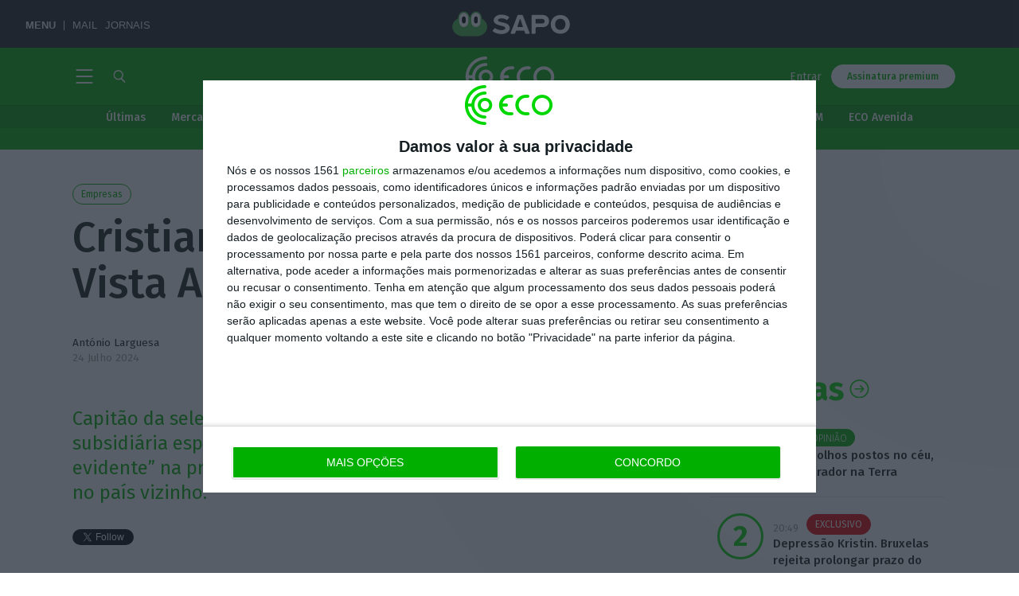

--- FILE ---
content_type: text/css
request_url: https://eco.sapo.pt/wp-content/themes/eco-theme/assets/css/eco.min.css?ver=1763508228
body_size: 81081
content:
@charset "UTF-8";@import url("//fonts.googleapis.com/css?family=Fira+Sans:300,300i,400,400i,500,500i,700,700i");@import url("https://fonts.googleapis.com/css2?family=EB+Garamond:wght@400;500;700&family=Lato:wght@300;400;700&display=swap");@import url("https://fonts.googleapis.com/css2?family=Bodoni+Moda:wght@400;500;700&family=Montserrat:wght@300;400;700&display=swap");a,abbr,acronym,address,applet,article,aside,audio,b,big,blockquote,body,canvas,caption,center,cite,code,dd,del,details,dfn,div,dl,dt,em,embed,fieldset,figcaption,figure,footer,form,h1,h2,h3,h4,h5,h6,header,hgroup,html,i,iframe,img,ins,kbd,label,legend,li,mark,menu,nav,object,ol,output,p,pre,q,ruby,s,samp,section,small,span,strike,strong,sub,summary,sup,table,tbody,td,tfoot,th,thead,time,tr,tt,u,ul,var,video{margin:0;padding:0;border:0;font:inherit;font-size:100%;vertical-align:baseline}*{box-sizing:inherit}:active,:focus{outline:none}html{box-sizing:border-box;font-family:Fira Sans,sans-serif;font-size:17px}body{color:#1a231a;line-height:1.6;overflow-x:hidden!important;position:relative}::-moz-selection{background-color:#e6f7e6}::selection{background-color:#e6f7e6}b,strong{font-weight:500}em,i,var{font-style:italic}code,kbd,pre{background:#fafafa;border:1px solid #e6e7e6;border-radius:2px;font-family:monospace;font-size:14px;font-size:.8235294118rem;overflow-x:scroll;padding:.1428571429em .2857142857em .0714285714em}article,aside,details,figcaption,figure,footer,header,hgroup,menu,nav,section{display:block}ol,ul{list-style:none}blockquote,q{quotes:none}blockquote:after,blockquote:before,q:after,q:before{content:"";content:none}table{border-collapse:collapse;border-spacing:0}img,svg{height:auto;max-width:100%}svg{max-height:100%;width:auto}button,input,textarea{font-family:inherit}button{cursor:pointer}sub{vertical-align:sub}sub,sup{font-size:smaller}sup{vertical-align:super}abbr,acronym{border-bottom:1px dotted #999d99;cursor:help;font-size:90%;text-transform:uppercase}#rcp_profile_editor_form .rcp_success,#rcpga-group-edit-form,#rcpga-group-member-login-wrap,#rcpga-group-member-password-wrap,.archive-container .card--list .liveblog-author-name,.archive-container .card--list .meta__comments-text,.archive-container .card--list .meta__info--light,.archive-container .card--list .meta__share-text,.hide,.rcpga-group-dashboard .rcp-header:last-of-type,.rcpga-group-dashboard .rcp_success{display:none}.event__speakers-list .link-cover,img.aligncenter,img.alignleft,img.alignnone,img.alignright{display:block}.account-details,.author-credits,.box,.breaking-news,.card,.card--archive-highlight__article,.card--archive-highlight__thumbnail,.card--list-small .card__image--list-small,.card__comment-header img,.card__image--list,.card__related,.comment-context__container,.comment-context__thumbnail,.event__sponsor-container,.explainer-question__card,.gallery__navigation,.highlight--side,.highlight--side-tall,.highlight-related__img,.index-counter__question-link-content,.info-card,.info-card>a:after,.inputs-toggle,.list--dropdown,.liveblog-entry .liveblog-entry-text[data-original-content*="play.spotify"] iframe,.liveblog-timeline__milestone-info-content,.map__info,.message,.off-canvas--user .off-canvas__user-logout,.off-canvas__user-menu-container,.page__content #rcp_registration_form,.premium-card,.rcp-update-billing-details-unsupported,.search__menu-container .menu-item,.simple-boxed-content,.stock--index,.stock--small-index,.stock__variation,.widget{border-radius:var(--border-radius,5px);overflow:hidden}.main-navigation__inner{float:right}.block-highlight__content,.explainer-question__card-wrapper,.gallery__controls,.gallery__slides,.grid-block--highlight:not(.grid-block--flex),.grid-block--highlight:not(.grid-block--grid),.grid-block:not(.grid-block--flex),.grid-block:not(.grid-block--grid),.header-menu ul,.header__container,.related-news,.stock--performance,.tab{zoom:1}.block-highlight__content:after,.block-highlight__content:before,.explainer-question__card-wrapper:after,.explainer-question__card-wrapper:before,.gallery__controls:after,.gallery__controls:before,.gallery__slides:after,.gallery__slides:before,.grid-block--highlight:not(.grid-block--flex):after,.grid-block--highlight:not(.grid-block--flex):before,.grid-block--highlight:not(.grid-block--grid):after,.grid-block--highlight:not(.grid-block--grid):before,.grid-block:not(.grid-block--flex):after,.grid-block:not(.grid-block--flex):before,.grid-block:not(.grid-block--grid):after,.grid-block:not(.grid-block--grid):before,.header-menu ul:after,.header-menu ul:before,.header__container:after,.header__container:before,.related-news:after,.related-news:before,.stock--performance:after,.stock--performance:before,.tab:after,.tab:before{content:"";display:table}.block-highlight__content:after,.explainer-question__card-wrapper:after,.gallery__controls:after,.gallery__slides:after,.grid-block--highlight:not(.grid-block--flex):after,.grid-block--highlight:not(.grid-block--grid):after,.grid-block:not(.grid-block--flex):after,.grid-block:not(.grid-block--grid):after,.header-menu ul:after,.header__container:after,.related-news:after,.stock--performance:after,.tab:after{clear:both}.header-menu ul li{float:left}.gallery__navigation a{overflow:hidden;text-indent:200%;white-space:nowrap}#rcpga-group-members-list-roles-filter li+li:before,.block-video__player-container:before,.box-responsive-ratio:before,.candidate:not(:last-child):after,.caption__source:before,ul>li:before{content:"";display:inline-block}#rcp_profile_editor_form fieldset input[type=submit],#wpcom-liveblog-container .liveblog-feed .liveblog-btn-small,#wpcom-liveblog-container .liveblog-feed button,#wpcom-liveblog-container .liveblog-pagination button,.block-highlight .title,.block-highlight__related p,.breaking-news .slick-dots li,.breaking-news .slick-next,.breaking-news .slick-prev,.breaking-news__slider,.button,.card--explainer .card__explainer-question-title,.card .button,.card__related-title:after,.card__remove,.card__title,.comment,.comment__content,.comment__content:after,.comments__input:before,.comments__list,.comments__title,.comments__write,.comments__write-actions,.comments__write-avatar,.comments__write:after,.dashboard .card__related-title,.dashboard .video-playlist__item a,.elections__tab-link,.filter__active:after,.filter__option,.filter__options,.gallery__maximize,.gallery__navigation .next,.gallery__navigation .prev,.gallery__slide,.gallery__slides,.highlight-related .link-cover:after,.highlight .title,.icon-button,.liveblog-editor-container .liveblog-publish-btn,.meta__share-icon,.newsletter__input input+span:after,.newsletter__input input+span:before,.newsletter__input label,.off-canvas__wrapper,.pill,.radio-switch__label,.rcpga-group-dashboard fieldset input[type=submit],.search__button,.share-url__button,.sponsor-credits__link,.stock--preview-extended:after,.stock--stripe .stock--preview:after,.stock__index-recent-item,.stock__name,.user-bar__progress,.video-playlist__icon svg,.video-playlist__item .dashboard a,.video-playlist__item a:after,input.pill{transition:all .25s ease-out;transform:translateZ(0)}.list--dropdown,.off-canvas__user-menu-container,.simple-boxed-content,.stock--index,.stock--small-index,.widget{background-color:#fff;margin-bottom:1.4705882353rem;overflow:hidden}.card--explainer .tag--featured,.explainer-cover .tag--featured,.explainer-question .tag--featured{background-color:#fff;color:#ff9b00;border-color:#fff}@keyframes alertMe{0%{border-width:3px;border-color:#e10000}to{border-width:0;border-color:rgba(225,0,0,.1)}}.full-bg,.highlight--side,.highlight--side-tall{position:relative;z-index:0}.full-bg:after,.highlight--side-tall:after,.highlight--side:after{content:"";background-color:rgba(0,10,0,.55);position:absolute;top:0;right:0;left:0;bottom:0;z-index:-1}.flex--align-start,.premium-select{display:flex;align-items:flex-start}.author__container,.breaking-news__navigation,.flex--align-center,.gallery__navigation,.icon-button,.info-card__link,.meta__comments-link,.meta__group,.meta__share-link,.pill,input.pill{display:flex;align-items:center}.flex--justify-center,.markets__header{display:flex;justify-content:center}.breaking-news .slick-next,.breaking-news .slick-prev,.entity__header-content,.flex--center,.gallery__navigation .next,.gallery__navigation .prev,.main-navigation .icon-button,.premium-card__branding,.sponsor-credits{display:flex;align-items:center;justify-content:center}#rcpga-members-search,.data-list,.event-bar__form-info,.flex--wrap,.pills,.search__results{display:flex;align-items:stretch;flex-wrap:wrap;justify-content:center}.flex--spread{display:flex;align-items:center;justify-content:space-between}.data-list__item,.flex--column,.premium-card-options,.premium-select__group,.rcpga-group-csv-import-sample{display:flex;flex-direction:column}.flex--justify-start{justify-content:start}.card__related-title:after,.highlight-related .link-cover:after,.stock--preview-extended:after,.stock--stripe .stock--preview:after,.video-playlist__item a:after{background:rgba(0,10,0,.1);content:"";display:block;pointer-events:none;position:absolute}.card__related-title:after,.highlight-related .link-cover:after,.stock--stripe .stock--preview:after,.video-playlist__item a:after{top:0;right:100%;bottom:0;left:0}.stock--preview-extended:after{top:100%;right:0;bottom:0;left:0}@media (min-width:640px){.card__related-title:hover:after,.highlight-related .link-cover:hover:after,.stock--stripe .stock--preview:hover:after,.video-playlist__item a:hover:after{right:0}.stock--preview-extended:hover:after{top:0}}.account-details,.box,.inputs-toggle,.page__content #rcp_registration_form,.rcp-update-billing-details-unsupported{background-color:#fff;border:1px solid #fff;display:flex;align-items:center;flex-direction:column;flex-shrink:0;flex-wrap:nowrap;margin-bottom:1.4705882353rem;min-height:var(--box-minh,229.999px);min-height:var(--box-minh,13.5294117647rem);position:relative;z-index:0}.box-responsive-ratio{background-color:var(--boxresponsiveratio-bg,#fff);max-width:var(--boxresponsiveratio-mxwidth,100%);position:relative;width:100%}.box-responsive-ratio:before{display:block;padding-top:var(--boxresponsiveratio-ratio,100%);position:relative}.box-responsive-ratio>*{left:50%;-o-object-fit:contain;object-fit:contain;position:absolute;top:50%;transform:translate(-50%,-50%)}.box-responsive-ratio--cover>*{height:100%;-o-object-fit:cover;object-fit:cover;width:100%}#bsu-placeholder a,#rcp_profile_editor_form fieldset input[type=submit],#wpcom-liveblog-container .liveblog-feed .liveblog-btn-small,#wpcom-liveblog-container .liveblog-feed button,#wpcom-liveblog-container .liveblog-meta-time,#wpcom-liveblog-container .liveblog-pagination button,.academy__promoter-link,.accordion,.author-credits a,.button,.card-company__profile-link,.card .button,.card__comment-header a,.card a,.comment-context__title,.contacts__card a,.edition__others a,.explainer-cover__question a,.gallery__navigation a,.grid-block--highlight a,.grid-block a,.highlight-related__item a,.highlight a,.icon--watch,.icon-button,.info-card>a,.info-card__link,.link-cover,.list a,.liveblog-actions a,.liveblog-editor-container .liveblog-publish-btn,.liveblog-index a,.liveblog-timeline .index-counter__button a,.login-buttons__list a,.login-modal__policy a,.map__info-contact a,.map__info-icon,.meta__author a,.meta__bookmark-link,.meta__bookmark-link--hero,.meta__comments-link,.meta__comments-link--big,.meta__share-link,.meta__share-link--hero,.off-canvas--user a,.off-canvas-menu .menu a,.premium-select__link,.quote-author a,.rcpga-group-dashboard fieldset input[type=submit],.read-more,.sapopub a,.site-footer__links a,.social__link,.sponsor-credits__link,.stock a,.subscription-cta__login-link,.subscription-cta__plans,.tabs__item a,.tag--section-title a,.tags--list a,.tags a,.title a,.trending__item a,.video-playlist__item a,a.index-counter__question-link,a.liveblog-timeline__milestone-title,a.unstyled,a[class*=icon]{color:inherit;background:none;text-decoration:none}@media (pointer:fine){#bsu-placeholder a:hover,#rcp_profile_editor_form fieldset input:hover[type=submit],#wpcom-liveblog-container .liveblog-feed .liveblog-btn-small:hover,#wpcom-liveblog-container .liveblog-feed button:hover,#wpcom-liveblog-container .liveblog-meta-time:hover,#wpcom-liveblog-container .liveblog-pagination button:hover,.academy__promoter-link:hover,.accordion:hover,.author-credits a:hover,.button:hover,.card-company__profile-link:hover,.card__comment-header a:hover,.card a:hover,.comment-context__title:hover,.contacts__card a:hover,.edition__others a:hover,.explainer-cover__question a:hover,.gallery__navigation a:hover,.grid-block--highlight a:hover,.grid-block a:hover,.highlight-related__item a:hover,.highlight a:hover,.icon--watch:hover,.icon-button:hover,.info-card>a:hover,.info-card__link:hover,.link-cover:hover,.list a:hover,.liveblog-actions a:hover,.liveblog-editor-container .liveblog-publish-btn:hover,.liveblog-index a:hover,.liveblog-timeline .index-counter__button a:hover,.login-buttons__list a:hover,.login-modal__policy a:hover,.map__info-contact a:hover,.map__info-icon:hover,.meta__author a:hover,.meta__bookmark-link--hero:hover,.meta__bookmark-link:hover,.meta__comments-link--big:hover,.meta__comments-link:hover,.meta__share-link--hero:hover,.meta__share-link:hover,.off-canvas--user a:hover,.off-canvas-menu .menu a:hover,.premium-select__link:hover,.quote-author a:hover,.rcpga-group-dashboard fieldset input:hover[type=submit],.read-more:hover,.sapopub a:hover,.site-footer__links a:hover,.social__link:hover,.sponsor-credits__link:hover,.stock a:hover,.subscription-cta__login-link:hover,.subscription-cta__plans:hover,.tabs__item a:hover,.tag--section-title a:hover,.tags--list a:hover,.tags a:hover,.title a:hover,.trending__item a:hover,.video-playlist__item a:hover,a.index-counter__question-link:hover,a.liveblog-timeline__milestone-title:hover,a.unstyled:hover,a:hover[class*=icon]{color:inherit}}#wpcom-liveblog-container .liveblog-entry-actions li button,#wpcom-liveblog-container .liveblog-submit-wrapper .liveblog-entry-delete,.breaking-news .slick-next,.breaking-news .slick-prev,.comment__more,.filter__option,.gallery__navigation .next,.gallery__navigation .prev,.icon-button,.liveblog-load-more,.load-more,.newsletter__submit-block .newsletter__submit-button,.off-canvas__close,button.unstyled,input.unstyled[type=button],input.unstyled[type=submit]{background:none;border:none;color:inherit;font-size:inherit;font-weight:inherit;padding:0;text-align:inherit}#bsu-placeholder ul,#page .rcp-gateway-saved-payment-methods,#rcpga-group-members-list-roles-filter,.academy__promoters-list,.accordion__container,.account-details,.account-saved-news__list,.covid19__data,.elections__tab-links,.footer-menu ul,.grid-block--flex.grid-block--advocatus-schedule .advocatus-schedule__authors,.header-menu ul,.index-counter__list,.inputs-toggle,.liveblog-actions ul,.liveblog-author-name,.liveblog-entry-actions,.login-buttons__list,.meta__info,.search__suggestions-list,.social,.soliloquy-outer-container ul,.tabs__container,.tags--list,.trending__list,dl.unstyled,ol.unstyled,ul.unstyled{list-style:none;margin:0;padding:0}#bsu-placeholder ul li,#page .rcp-gateway-saved-payment-methods li,#rcpga-group-members-list-roles-filter li,.academy__promoters-list li,.accordion__container li,.account-details li,.account-saved-news__list li,.covid19__data li,.elections__tab-links li,.footer-menu ul li,.grid-block--flex.grid-block--advocatus-schedule .advocatus-schedule__authors li,.header-menu ul li,.index-counter__list li,.inputs-toggle li,.liveblog-actions ul li,.liveblog-author-name li,.liveblog-entry-actions li,.login-buttons__list li,.meta__info li,.search__suggestions-list li,.social li,.soliloquy-outer-container ul li,.tabs__container li,.tags--list li,.trending__list li,dl.unstyled li,ol.unstyled li,ul.unstyled li{margin:0;padding:0}#bsu-placeholder ul li:before,#page .rcp-gateway-saved-payment-methods li:before,#rcpga-group-members-list-roles-filter li:before,.academy__promoters-list li:before,.accordion__container li:before,.account-details li:before,.account-saved-news__list li:before,.covid19__data li:before,.elections__tab-links li:before,.footer-menu ul li:before,.grid-block--flex.grid-block--advocatus-schedule .advocatus-schedule__authors li:before,.header-menu ul li:before,.index-counter__list li:before,.inputs-toggle li:before,.liveblog-actions ul li:before,.liveblog-author-name li:before,.liveblog-entry-actions li:before,.login-buttons__list li:before,.meta__info li:before,.search__suggestions-list li:before,.social li:before,.soliloquy-outer-container ul li:before,.tabs__container li:before,.tags--list li:before,.trending__list li:before,dl.unstyled li:before,ol.unstyled li:before,ul.unstyled li:before{display:none}input.unstyled[type=email],input.unstyled[type=number],input.unstyled[type=password],input.unstyled[type=search],input.unstyled[type=tel],input.unstyled[type=text],input.unstyled[type=url]{background-color:var(--input-cbg,transparent);border-color:var(--input-cborder,transparent);border-radius:var(--input-radius,0);border-width:var(--input-borderw,0);color:var(--input-ctext,inherit);font-weight:var(--input-fweight,inherit);margin:var(--input-margin,0);padding:var(--input-padding,0)}input[type=number]{-moz-appearance:textfield}input::-webkit-inner-spin-button,input::-webkit-outer-spin-button{-webkit-appearance:none;margin:0}@keyframes scale-display{0%{display:none;opacity:0;transform:scale(0)}99%{display:none;opacity:1;transform:scale(1)}to{display:inline-flex;opacity:1;transform:scale(1)}}@keyframes scale-display--reversed{0%{display:inline-flex;opacity:1;transform:scale(1)}99%{display:inline-flex;opacity:0;transform:scale(0)}to{display:none;opacity:0;transform:scale(0)}}.offscreen{clip-path:inset(100%);clip:rect(1px 1px 1px 1px);clip:rect(1px,1px,1px,1px);height:1px;overflow:hidden;position:absolute;white-space:nowrap;width:1px}.slick-slider{box-sizing:border-box;-webkit-user-select:none;-moz-user-select:none;user-select:none;-webkit-touch-callout:none;-khtml-user-select:none;touch-action:pan-y;-webkit-tap-highlight-color:transparent}.slick-list,.slick-slider{position:relative;display:block}.slick-list{overflow:hidden;margin:0;padding:0}.slick-list:focus{outline:none}.slick-list.dragging{cursor:move;cursor:hand}.slick-slider .slick-list,.slick-slider .slick-track{transform:translateZ(0)}.slick-track{position:relative;top:0;left:0;display:block}.slick-track:after,.slick-track:before{display:table;content:""}.slick-track:after{clear:both}.slick-loading .slick-track{visibility:hidden}.slick-slide{display:none;float:left;height:100%;min-height:1px}[dir=rtl] .slick-slide{float:right}.slick-slide img{display:block}.slick-slide.slick-loading img{display:none}.slick-slide.dragging img{pointer-events:none}.slick-initialized .slick-slide{display:block}.slick-loading .slick-slide{visibility:hidden}.slick-vertical .slick-slide{display:block;height:auto;border:1px solid transparent}.slick-arrow.slick-hidden{display:none}.slider{width:50%;margin:100px auto}.slick-slide{margin:0 20px}.slick-slide img{width:100%}.slick-next:before,.slick-prev:before{color:#000}

/*!--------------------------------------------------------------------
STYLES "Outdated Browser"
Version:    1.1.2 - 2015
author:     Burocratik
website:    http://www.burocratik.com
* @preserve
-----------------------------------------------------------------------*/#outdated{display:none;position:fixed;top:0;left:0;width:100%;height:170px;text-align:center;text-transform:uppercase;z-index:1500;background-color:#f25648;color:#fff}#outdated h6{font-size:25px;line-height:25px;margin:30px 0 10px}#outdated p{font-size:12px;line-height:12px;margin:0}#outdated #btnUpdateBrowser{display:block;position:relative;padding:10px 20px;margin:30px auto 0;width:230px;color:#fff;text-decoration:none;border:2px solid #fff;cursor:pointer;background-image:none}#outdated #btnUpdateBrowser:hover{color:#f25648;background-color:#fff}#outdated .last{position:absolute;top:10px;right:25px;width:20px;height:20px}#outdated .last[dir=rtl]{right:auto!important;left:25px!important}#outdated #btnCloseUpdateBrowser{display:block;position:relative;width:100%;height:100%;text-decoration:none;color:#fff;font-size:36px;line-height:36px}* html #outdated{position:absolute}#onesignal-bell-container.onesignal-reset{z-index:4!important}[data-simplebar]{position:relative;z-index:0;overflow:hidden!important;max-height:inherit;-webkit-overflow-scrolling:touch}[data-simplebar=init]{display:flex}.simplebar-scroll-content{overflow-x:hidden!important;overflow-y:scroll;min-width:100%!important;max-height:inherit!important;box-sizing:content-box!important}.simplebar-content{overflow-y:hidden!important;overflow-x:scroll;box-sizing:border-box!important;min-height:100%!important}.simplebar-track{z-index:1;position:absolute;right:0;bottom:0;width:11px;pointer-events:none}.simplebar-scrollbar{cursor:pointer;position:absolute;right:2px;width:7px;min-height:10px;z-index:2}.simplebar-scrollbar:before{position:absolute;content:"";background:#000;border-radius:7px;left:0;right:0;opacity:0;transition:opacity .2s linear}.simplebar-track .simplebar-scrollbar.visible:before,.simplebar-track:hover .simplebar-scrollbar:before{opacity:.2;transition:opacity 0 linear}.simplebar-track.vertical{top:0}.simplebar-track.vertical .simplebar-scrollbar:before{top:2px;bottom:2px}.simplebar-track.horizontal{left:0;width:auto;height:11px}.simplebar-track.horizontal .simplebar-scrollbar:before{height:100%;left:2px;right:2px}.horizontal.simplebar-track .simplebar-scrollbar{right:auto;left:0;top:2px;height:7px;min-height:0;min-width:10px;width:auto}[data-simplebar-direction=rtl] .simplebar-track{right:auto;left:0}[data-simplebar-direction=rtl] .simplebar-track.horizontal{right:0}#page .daterangepicker td.active,#page .daterangepicker td.active.in-range,#page .daterangepicker td.active:hover{background-color:#33bf33}#page .daterangepicker td.in-range{background-color:#eaf8ea}@media (max-width:639px){#page .daterangepicker{flex-direction:column;height:100vh;justify-content:center;left:0!important;overflow-y:auto;padding-bottom:25vh;position:fixed;top:-7px!important;width:100%}#page .daterangepicker .ranges{display:none}#page .daterangepicker th{padding-top:0}#page .daterangepicker td{padding:5px}#page .drp-calendar{display:block;max-width:none;padding:8px}}.grid-block--grid{display:grid;grid-template-columns:repeat(auto-fill,minmax(20.5203972749%,1fr));grid-column-gap:4.4796027251%;grid-row-gap:2.0588235294rem}@media (min-width:640px){.grid-block--grid{grid-template-columns:repeat(auto-fill,minmax(6.5928270042%,1fr));grid-column-gap:1.7405063291%}}.container,.full-width__container,.newsletter__container{max-width:1120px;margin-left:auto;margin-right:auto;position:relative}.container:after,.full-width__container:after,.newsletter__container:after{content:" ";display:block;clear:both}@media (min-width:960px){.container--with-sidebar{align-items:start;display:grid;grid-gap:.8702531646%;grid-template-columns:[content-start] minmax(0,1fr) [content-end] 2.4261603376% [sidebar-start] 17.6470588235rem [sidebar-end];padding:0 .8702531646%}}@media (min-width:1320px){.container--with-sidebar{grid-template-columns:[content-start] minmax(0,1fr) [content-end] 6.5928270042% [sidebar-start] 17.6470588235rem [sidebar-end]}}@media (min-width:640px){.account-delete,.account-details,.card--archive-highlight__container,.entity__header-content,.entry__content,.entry__footer,.entry__header,.explainer__container,.full-width__entry-container,.gallery--wide .gallery__controls,.gallery--wide .gallery__slide-meta,.header-search .off-canvas__header .search__container,.header__container,.inputs-toggle,.interview .entry__lead,.news_report .entry__lead,.opinion .entry__lead,.page__content,.search__header .search__container,.search__results,.search__suggestions,.site-en .entry__lead,.special_article .entry__lead,.tab{margin-left:9.2035864979%;width:81.5928270042%}}@media (min-width:1024px){.card--archive-highlight__container,.entity__header-content,.entry__content,.entry__footer,.entry__header,.full-width__entry-container,.gallery--wide .gallery__controls,.gallery--wide .gallery__slide-meta,.header__container,.interview .entry__lead,.news_report .entry__lead,.opinion .entry__lead,.page__content,.site-en .entry__lead,.special_article .entry__lead{margin-left:17.5369198312%;width:64.9261603376%}}@media (max-width:639px){.block-highlight .container,.block-highlight .full-width__container,.block-highlight .newsletter__container,.container,.full-width__container,.newsletter__container{margin-right:2.2398013626%;margin-left:2.2398013626%}}@media (min-width:640px) and (max-width:1023px){.block-highlight .container,.block-highlight .full-width__container,.block-highlight .newsletter__container,.container,.full-width__container,.newsletter__container{margin-right:.8702531646%;margin-left:.8702531646%}}.simple-grid{display:grid;grid-template-columns:repeat(var(--gcols,6),1fr);gap:var(--ggap,1vmin)}.g-s-up-2{width:45.5203972749%;float:left;margin-left:2.2398013626%;margin-right:2.2398013626%;grid-column-end:span 2}.archive-container .card,.card,.g-s-up-4,.mrec-to-card{width:95.5203972749%;float:left;margin-left:2.2398013626%;margin-right:2.2398013626%;grid-column-end:span 4}@media (max-width:639px){.g-s-only-2{width:45.5203972749%;grid-column-end:span 2}.g-s-only-2,.g-s-only-4{float:left;margin-left:2.2398013626%;margin-right:2.2398013626%}.g-s-only-4{width:95.5203972749%;grid-column-end:span 4}}@media (min-width:640px){.g-m-up-4,.grid-block--grid .card{width:31.5928270042%;float:left;margin-left:.8702531646%;margin-right:.8702531646%;grid-column-end:span 4}.archive-container .card,.card,.g-m-up-6,.grid-block--tag-short .card,.grid-block--tag-special4 .card,.mrec-to-card{width:48.2594936709%;float:left;margin-left:.8702531646%;margin-right:.8702531646%;grid-column-end:span 6}.g-m-up-8,.grid-block--grid .card--comment,.grid-block--grid .card--horizontal,.grid-block--grid .card--text{width:64.9261603376%;float:left;margin-left:.8702531646%;margin-right:.8702531646%;grid-column-end:span 8}.g-m-up-12,.grid-block--tag-special4 .card--comment,.grid-block--tag-special4 .card--highlight,.grid-block--tag-special4 .card--horizontal,.grid-block--tag-special4 .card--text,.grid-block--tag-special .card--highlight{width:98.2594936709%;float:left;margin-left:.8702531646%;margin-right:.8702531646%;grid-column-end:span 12}}@media (min-width:640px) and (max-width:1023px){.g-m-only-4{width:31.5928270042%;grid-column-end:span 4}.g-m-only-4,.g-m-only-6{float:left;margin-left:.8702531646%;margin-right:.8702531646%}.g-m-only-6{width:48.2594936709%;grid-column-end:span 6}.card--explainer,.g-m-only-12{width:98.2594936709%;float:left;margin-left:.8702531646%;margin-right:.8702531646%;grid-column-end:span 12}}@media (min-width:1024px){.g-l-up-3,.grid-block--tag-short .card,.grid-block--tag-special4 .card{width:23.2594936709%;float:left;margin-left:.8702531646%;margin-right:.8702531646%;grid-column-end:span 3}.archive-container .card,.card,.g-l-up-4,.mrec-to-card{width:31.5928270042%;float:left;margin-left:.8702531646%;margin-right:.8702531646%;grid-column-end:span 4}.g-l-up-6,.grid-block--tag-special4 .card--comment,.grid-block--tag-special4 .card--highlight,.grid-block--tag-special4 .card--horizontal,.grid-block--tag-special4 .card--text{width:48.2594936709%;float:left;margin-left:.8702531646%;margin-right:.8702531646%;grid-column-end:span 6}.g-l-up-8,.grid-block--tag-special .card--highlight{width:64.9261603376%;float:left;margin-left:.8702531646%;margin-right:.8702531646%;grid-column-end:span 8}.g-l-up-12{width:98.2594936709%;float:left;margin-left:.8702531646%;margin-right:.8702531646%;grid-column-end:span 12}}[v-cloak]{display:none}@media (max-width:639px){.ad--leaderboard,.hide--small,.leaderboard-container{display:none!important}}@media (min-width:640px) and (max-width:1023px){.hide--medium{display:none!important}}@media (min-width:640px){.hide--medium-up{display:none!important}}@media (max-width:1023px){.hide--medium-down{display:none!important}}@media (min-width:1024px) and (max-width:1920px){.hide--large{display:none!important}}@media (min-width:1024px){.hide--large-up{display:none!important}}#rcp_profile_editor_form legend,.account-page-form legend,.h1,.h2,.h3,.h4,.h5,.h6,h1,h2,h3,h4,h5,h6{font-family:Fira Sans,sans-serif;font-style:normal;line-height:1.1}.h1,h1{font-size:var(--h1-fsize,40px);font-size:var(--h1-fsize,2.3529411765rem);margin:var(--h1-margin,.7em 0)}.account-page-form legend,.h2,h2{color:var(--heading-color,#00af00);font-size:var(--h2-fsize,30px);font-size:var(--h2-fsize,1.7647058824rem);margin:var(--h2-margin,.9333333333em 0)}#rcp_profile_editor_form legend,.h3,h3{color:var(--heading-color,#00af00);font-size:var(--h3-fsize,22px);font-size:var(--h3-fsize,1.2941176471rem);margin:var(--h3-margin,1em 0);line-height:1.2727272727em}.h4,h4{font-size:var(--h4-fsize,19.999px);font-size:var(--h4-fsize,1.1764705882rem);margin:var(--h4-margin,1.0769230769em 0)}.h5,h5{font-size:var(--h5-fsize,18.999px);font-size:var(--h5-fsize,1.1176470588rem);margin:var(--h5-margin,1.1666666667em 0)}.h6,h6{font-size:var(--h6-fsize,17.999px);font-size:var(--h6-fsize,1.0588235294rem);margin:var(--h6-margin,1.2727272727em 0)}p{color:var(--p-color,inherit);margin-bottom:var(--p-mb,1.6470588235em);margin-top:var(--p-mt,0)}a{color:inherit;text-decoration:none;background-image:linear-gradient(0deg,transparent .1176470588em,#00af00 0,#00af00 .2352941176em,transparent 0);transition:all .25s ease}@media (pointer:fine){a:hover{color:var(--link-hover-color,#00af00)}}.no-underline{background-image:none}li{margin:0 0 1.6470588235em 2.3529411765em;position:relative}li:before{position:absolute}ol ol,ol ul,ul ol,ul ul{margin-top:1.6470588235em}ul>li:before{background:#00af00;border-radius:50%;height:.5882352941em;top:.4117647059em;left:-1.1764705882em;width:.5882352941em}ol{counter-reset:li}ol>li:before{color:#00af00;content:counters(li,".") ".";counter-increment:li;font-weight:500;left:-.4705882353em;transform:translateX(-100%);letter-spacing:.075em}.small-print{color:var(--small-print-ctext,inherit);font-size:var(--small-print-fsize,9.999px);font-size:var(--small-print-fsize,.5882352941rem);margin-bottom:var(--small-print-mb,1.6470588235em)}.uppercase{text-transform:uppercase}@media (max-width:639px){.full-width{margin-left:-3.1162356357%;width:106.232471271%}}@media (min-width:640px){.full-width{margin-left:calc(-50vw - -50%);width:100vw}}@media (min-width:640px) and (max-width:1023px){.full-width.grid-block,.full-width.grid-block--highlight,.grid-block--highlight .full-width,.grid-block .full-width{margin-left:-.8702531646%;width:101.740506329%}}@media (max-width:639px){.full-width__container{padding-right:2.2398013626%;padding-left:2.2398013626%}}.js-remove-scrollbar{overflow:hidden}.has-bg-color,.home,.single-grid{background-color:#f7f8f7}.grid-block--dark .full-width,.has-bg-color--dark{background-color:var(--hasbgdark-bgc,#000a00);color:var(--hasbgdark-txtc,#fff)}.grid-block--dark .tag .full-width .card__title,.tag .grid-block--dark .full-width .card__title,.tag .has-bg-color--dark .card__title{color:#fff}.grid-block--dark .full-width .card__lead,.grid-block--dark .full-width .card__title,.grid-block--dark .full-width .title,.has-bg-color--dark .card__lead,.has-bg-color--dark .card__title,.has-bg-color--dark .title{color:var(--card-title-textcolor,#fff)}@media (min-width:1024px){.grid-block--dark .full-width .card__title:hover,.grid-block--dark .full-width .title:hover,.has-bg-color--dark .card__title:hover,.has-bg-color--dark .title:hover{color:var(--darkbg-title-hover-txtc,#00af00)}}.grid-block--dark .full-width .card-opinion,.has-bg-color--dark .card-opinion{border-color:#4d544d}.value-none{color:#999d99}.value-none--invert{background:#999d99;color:#fff}.value-none--outline{border:1px solid #999d99}.value-negative{color:#e10000}.value-negative--invert{background:#e10000;color:#fff}.value-negative--outline{border:1px solid #e10000}.value-positive{color:#00af00}.value-positive--invert{background:#00af00;color:#fff}.value-positive--outline{border:1px solid #00af00}.align-bg-image--left{background-position:0!important}.align-bg-image--center{background-position:50%!important}.align-bg-image--right{background-position:100%!important}.site{transition:padding .75s ease-out .25s;display:flex;flex-direction:column;min-height:100vh;padding-top:0}.site-content{flex-grow:1;display:flex;overflow:hidden;position:relative}.site-content #primary{width:100%}.position--static{position:static!important}.position--absolute{position:absolute!important}.position--relative{position:relative!important}.position--fixed{position:fixed!important}.content-trimmer{margin-left:-2.9411764706rem;margin-right:-2.9411764706rem;max-height:none;min-height:500px;min-height:29.4117647059rem;padding-left:2.9411764706rem;padding-right:2.9411764706rem;position:relative}.content-trimmer--restricted,.content-trimmer--trimmed{max-height:1499.999px;max-height:88.2352941176rem;overflow:hidden}.content-trimmer--restricted:after,.content-trimmer--trimmed:after{background-image:linear-gradient(180deg,var(--c-bg-grad-transp,hsla(0,0%,100%,.001)) 0,var(--c-bg-color,#fff) 65%);bottom:0;content:"";display:block;height:200px;height:11.7647058824rem;left:0;position:absolute;width:100%;z-index:1}.content-trimmer--restricted:after{background-image:linear-gradient(180deg,hsla(0,0%,100%,.001) 0,#fff 40%);height:600px;height:35.2941176471rem}.trimmer-cta-container{bottom:0;display:flex;justify-content:center;left:0;padding:0 2.9411764706rem;position:absolute;right:0;z-index:2}.content-trimmer .button--trimmer{display:none;position:absolute;bottom:50px;bottom:2.9411764706rem;left:50%;transform:translateX(-50%);white-space:nowrap;z-index:2}.content-trimmer--trimmed .button--trimmer{display:inline-block}.no-pointer-events{pointer-events:none}.title{font-size:var(--title-fsize,24px);font-size:var(--title-fsize,1.4117647059rem);font-weight:500;line-height:1.25;margin:var(--title-m,.3529411765rem 0)}@media (min-width:640px){.title{font-size:var(--title-fsize,3.1176470588rem);line-height:1.1;margin:var(--title-m,.7058823529rem 0 1.1764705882rem)}}.header__container .title{margin-right:0}.title--vivid{color:#00d700}.entry__content{color:#262f26;font-size:17px;font-size:1rem;line-height:1.69}@media (min-width:640px){.entry__content{font-size:1.0588235294rem}}.entry__content h2,.entry__content h3{margin-top:4.1176470588rem}.entry__content ol>li:before,.entry__content ul>li:before{left:unset;transform:translateX(calc(-100% - .29412rem))}.entry__footer .meta{width:100%;z-index:0}.entry__footer .meta .meta__block:last-child{margin-left:auto}@media (max-width:639px){.entry__footer .meta .meta__block:last-child{width:100%}}.entry .meta__block{margin-bottom:.7058823529rem}@media (max-width:639px){.entry{margin-right:4.4796027251%;margin-left:4.4796027251%}.entry__lead{padding:0 .8702531646%}.entry .full-width{margin-left:-5.0395530657%;width:110.079106131%}}.entry__header{margin-top:2.3529411765rem;margin-bottom:2.9411764706rem}.entry__header .meta__block{flex-shrink:0}.entry__header .meta__block:first-child{margin-right:1.7647058824rem;flex-shrink:1}@media (max-width:639px){.entry__header{margin:1.0588235294rem 1.7405063291%}.entry__header .meta__group{flex-wrap:wrap}.entry__header .meta__block{flex-shrink:0}.entry__header .meta__block:first-child{width:100%}.entry__header .meta__block:nth-child(2){margin-left:0!important}.entry__header .social{display:flex}.entry__header .meta__comments-link{margin-left:0}}.entry__footer{clear:both}.entry__lead{color:#00af00;font-size:var(--lead-fsize,17.999px);font-size:var(--lead-fsize,1.0588235294rem);line-height:1.33333;margin-bottom:1.7647058824rem}@media (min-width:640px){.entry__lead{font-size:var(--lead-fsize,1.4117647059rem)}}.entry__content .drop-cap:first-letter,.entry__content>p:first-of-type:first-letter,.event__description>p:first-of-type:first-letter{color:#00af00;float:left;font-size:3.1176470588em;font-weight:500;line-height:.7;padding-top:.15em;padding-right:.15em;padding-left:0}@media (min-width:640px){.entry__content .drop-cap,.entry__content>p:first-of-type,.event__description>p:first-of-type{min-height:5.2941176471rem}.entry__content .drop-cap:first-letter,.entry__content>p:first-of-type:first-letter,.event__description>p:first-of-type:first-letter{font-size:5.8823529412em;font-weight:400;line-height:.575}}.entry__content .p{font-size:inherit;color:var(--p-color,inherit);margin-bottom:var(--p-mb,1.6470588235em);margin-top:var(--p-mt,0)}#main .no-drop-cap:first-letter{color:inherit;float:none;font-size:inherit;line-height:inherit;padding:0}.entry__content .image--full-width,.entry__content .image--wide{margin-right:calc(-50vw - -49.75%);margin-left:calc(-50vw - -49.75%);max-width:none}.entry__content .image--full-width figcaption,.entry__content .image--wide figcaption{margin-left:9.2035864979%;width:81.5928270042%}.entry__content .image--full-width{position:relative}.entry__content .image--full-width img{height:90vh;-o-object-fit:cover;object-fit:cover;width:100%}@media (min-width:1024px){.entry__content .image--wide{margin-right:-26.9580696203%;margin-left:-26.9580696203%}.entry__content .image--full-width figcaption,.entry__content .image--wide figcaption{margin-left:17.5369198312%;width:64.9261603376%}}figure{max-width:100%}.entry__content figure{margin:.4117647059em 1.6470588235em .7058823529em}figure img{border-radius:5px;margin:0}img.aligncenter,img.alignleft,img.alignnone,img.alignright{border-radius:5px;margin:.4117647059em 1.6470588235em .7058823529em}figure.alignleft,img.alignleft{float:left;margin-left:0}figure.alignright,img.alignright{float:right;margin-right:0}.eco-pub,figure.aligncenter,figure.alignnone,img.aligncenter,img.alignnone{margin:0 auto 1.6470588235em}figcaption{font-size:.7647058824em}.caption__text{color:var(--caption-color,#1a231a);display:block}.caption__date,.caption__source{color:#999d99}.caption__source:before{background:url(../images/sprite-svg-src/Picture.svg);background-repeat:no-repeat;background-size:contain;height:13px;margin-right:.5em;vertical-align:middle;width:16px}.wavesurfer-block{display:flex;align-items:center;margin-bottom:1.6470588235em;position:relative}.wavesurfer-buttons_set{height:35.999px;height:2.1176470588rem;flex-shrink:0;width:35.999px;width:2.1176470588rem}.wavesurfer-play{background-color:transparent;background-image:url(../../assets/images/media-play.svg);background-repeat:no-repeat;background-size:contain;border:none;height:100%;width:100%}.wavesurfer-play:before{content:"";background-image:url(../../assets/images/media-pause.svg);background-image:url(../../assets/images/media-play.svg)}.wavesurfer-play span{visibility:hidden}.wavesurfer-active-button{background-image:url(../../assets/images/media-pause.svg)}.wavesurfer-player{margin:0 .5882352941rem;width:100%}.wavesurfer-loading{position:absolute;left:50%;top:50%;transform:translate(-50%,-50%)}.wavesurfer-duration{color:#999d99;flex-shrink:0;font-size:.6470588235em;text-align:right}.shortcake-bakery-responsive,.video-player-container{margin:.5882352941rem 0 1.7647058824rem}.video-playlist{border:1px solid #e6e7e6;border-radius:0 0 5px 5px}.video-playlist__title{font-weight:500;font-size:14px;font-size:.8235294118rem;margin:0;padding:.8823529412rem .7058823529rem}.video-playlist__item{border-top:1px solid #e6e7e6;margin:0}.video-playlist__item a{display:block;font-size:14px!important;font-size:.8235294118rem!important;line-height:1.3em!important;white-space:normal!important;width:100%}.video-playlist__item:before{display:none}.video-playlist__icon{flex-shrink:0}.video-playlist__icon svg{color:#d9dad9;display:inline-block;height:15px;height:.8823529412rem;margin-right:.4705882353rem;vertical-align:top;width:11.999px;width:.7058823529rem}.video-playlist__item--active .video-playlist__icon svg{color:#00d700}@media (min-width:640px){.video-playlist__title{font-size:1rem}.video-playlist__item a{display:flex;font-size:.9411764706rem!important}}.featured-text{color:#00af00}.share-url{background:hsla(0,0%,100%,.3);border-radius:4.1666666667em;color:#fafafa;font-weight:300;padding:.2352941176rem .2352941176rem .2352941176rem .5882352941rem}.entry .share-url,.social-overlay .share-url{background:rgba(0,10,0,.05);color:#999d99}.grid-block--dark .share-url{background:hsla(0,0%,100%,.3)}.share-url__count,.share-url__string{display:inline-block;font-size:11.999px;font-size:.7058823529rem;margin-right:.4166666667em;vertical-align:middle}.share-url__string{overflow:hidden;text-overflow:ellipsis;width:176px;white-space:nowrap}.share-url__button{background:transparent;border:.0833333333em solid #cdcfcd;border-radius:4.1666666667em;color:inherit;display:inline-block;font-size:.7058823529em;line-height:2.0833333333;overflow:hidden;padding:.0833333333rem .8333333333rem 0;position:relative;vertical-align:middle;transition:all .25s ease}@media (min-width:1024px){.share-url__button:hover{background:#00d700;color:#fff;border-color:#00d700}}.share-url__button.share-url--copied{background-color:#00af00;border-color:#00af00;color:transparent}.share-url__button.share-url--copied .icon{right:35%}.share-url .icon{height:19.999px;height:1.1764705882rem;position:absolute;right:-100%;top:10%;transition:all .25s ease;width:19.999px;width:1.1764705882rem}.full-bg+.container .share-url,.full-bg+.full-width__container .share-url,.full-bg+.newsletter__container .share-url{background:hsla(0,0%,98%,.1);color:hsla(0,0%,100%,.8)}.full-bg+.container .share-url__button,.full-bg+.full-width__container .share-url__button,.full-bg+.newsletter__container .share-url__button{border:.0833333333em solid hsla(0,0%,100%,.3)}.fb-post,.twitter-tweet{margin:0 auto 1.6470588235em!important;max-width:100%}.fb-post,.fb-post>span,.fb-post iframe,.twitter-tweet{display:block!important;max-width:100%!important;width:500px!important;width:29.4117647059rem!important}.twitter-tweet iframe{width:100%!important}.entry a[id]:empty{background:none;display:block;margin-top:-5.8823529412rem;padding-top:5.8823529412rem}hr{border:0;background-color:var(--hr-color,#f7f8f7);height:var(--hr-height,1px);width:var(--hr-width,100%)}.accordion{color:#00af00;display:flex;align-items:center;flex-grow:1;justify-content:space-between;font-weight:700}.accordion,.accordion:after{transition:all .25s ease;margin:0!important}.accordion:after{content:url(../images/sprite-svg-src/AccordionButtonBlack.svg);content:url(../images/sprite-svg-src/AccordionButtonGreen.svg);display:block;width:25px;width:1.4705882353rem;height:25px;height:1.4705882353rem}.accordion-content{font-size:15px;font-size:.8823529412rem;margin-top:1.1764705882rem!important}.accordion-list{background-color:#e6e7e6;border-radius:.2941176471rem;display:flex;align-items:center;flex-wrap:wrap;margin:0 0 1.1764705882rem!important;padding:.7647058824rem;width:100%}.accordion-list>a,.accordion-list>p:first-child,.accordion-list>strong{margin:0!important;width:calc(100% - 79px)}.accordion-list:before{background:none;border:3px solid #00d700;border-radius:50%;counter-increment:accordion;content:counter(accordion) " ";color:#00d700;display:block;font-size:32px;font-size:1.8823529412rem;font-weight:700;height:40px;height:2.3529411765rem;line-height:1.15;margin-right:.8823529412rem;padding:.3529411765rem;position:relative;top:auto;left:auto;text-align:center;transition:all .25s ease;width:40px;width:2.3529411765rem}.accordion__container{counter-reset:accordion}.accordion--active:before{border:3px solid #000a00;color:#000a00}.accordion--active .accordion{color:#000a00}.accordion--active .accordion:after{content:url(../images/sprite-svg-src/AccordionButtonBlack.svg);transform:rotate(180deg)}.accordion__item-header{display:flex;align-items:center;width:85%}.accordion__item-header-meta{margin:-.0588235294rem 0 0;display:block}@media (min-width:1024px){.accordion:hover{opacity:.7}}table{--button-fsize:11.999px;--button-fsize:0.7058823529rem;font-size:14px;font-size:.8235294118rem;width:100%}table .icon{height:24px;height:1.4117647059rem;width:24px;width:1.4117647059rem}table .icon,th{vertical-align:middle}th{padding:1.1764705882rem .2941176471rem 0;white-space:nowrap}tr:first-child{border-top:none}.off-canvas-menu .menu tr.menu-item,tr.list__item{display:table-row}td:first-child,th:first-child{padding-left:1.1764705882rem}td:last-child,th:last-child{padding-right:1.1764705882rem}td{border-top:1px solid #e6e7e6;padding:.5882352941rem .2941176471rem;vertical-align:middle}.off-canvas-menu .menu td .menu-item,td .list__item,td .off-canvas-menu .menu .menu-item{display:table-cell}.table__actions{text-align:center}@media (max-width:639px){table:not(.table-condensed) thead{display:none}table:not(.table-condensed) td,table:not(.table-condensed) tr{display:block}table:not(.table-condensed) tr{border-top:1px solid #e6e7e6}table:not(.table-condensed) td{border:0}table:not(.table-condensed) td,table:not(.table-condensed) td:first-child,table:not(.table-condensed) td:last-child{padding:.5882352941rem}table:not(.table-condensed) td:before{color:#333b33;content:attr(data-th) ": ";font-weight:300}.table__actions:before{display:none}}@media (min-width:640px){.table__text{text-align:left}.table__center{text-align:center}.table__value{text-align:right}}#rcp-card-element,#rcp_profile_editor_form fieldset input[type=file],.js_ifthenpay_mbway_fieldset input[type=tel],.rcpga-group-dashboard fieldset input[type=file],input[type=email],input[type=number],input[type=password],input[type=search],input[type=tel],input[type=text],input[type=url],select{background-color:var(--input-cbg,#fff);border-radius:var(--input-radius,1000em);border-width:var(--input-borderw,.999px);border:var(--input-borderw,.0588235294rem) solid var(--input-cborder,#f7f8f7);color:var(--input-ctext,#1a231a);font-size:var(--input-fsize,inherit);font-weight:var(--input-fweight,500);margin:var(--input-margin,.2941176471em);padding:var(--input-padding,.2352941176em .7647058824em .1176470588em)}#rcp-card-element::-webkit-input-placeholder,#rcp_profile_editor_form fieldset input[type=file]::-webkit-input-placeholder,.js_ifthenpay_mbway_fieldset input[type=tel]::-webkit-input-placeholder,.rcpga-group-dashboard fieldset input[type=file]::-webkit-input-placeholder,input[type=email]::-webkit-input-placeholder,input[type=number]::-webkit-input-placeholder,input[type=password]::-webkit-input-placeholder,input[type=search]::-webkit-input-placeholder,input[type=tel]::-webkit-input-placeholder,input[type=text]::-webkit-input-placeholder,input[type=url]::-webkit-input-placeholder,select::-webkit-input-placeholder{color:var(--input-placeholder-fcolor,rgba(26,35,26,.75))}#rcp-card-element:-ms-input-placeholder,#rcp_profile_editor_form fieldset input:-ms-input-placeholder[type=file],.js_ifthenpay_mbway_fieldset input:-ms-input-placeholder[type=tel],.rcpga-group-dashboard fieldset input:-ms-input-placeholder[type=file],input:-ms-input-placeholder[type=email],input:-ms-input-placeholder[type=number],input:-ms-input-placeholder[type=password],input:-ms-input-placeholder[type=search],input:-ms-input-placeholder[type=tel],input:-ms-input-placeholder[type=text],input:-ms-input-placeholder[type=url],select:-ms-input-placeholder{color:var(--input-placeholder-fcolor,rgba(26,35,26,.75))}#rcp-card-element::-moz-placeholder,#rcp_profile_editor_form fieldset input[type=file]::-moz-placeholder,.js_ifthenpay_mbway_fieldset input[type=tel]::-moz-placeholder,.rcpga-group-dashboard fieldset input[type=file]::-moz-placeholder,input[type=email]::-moz-placeholder,input[type=number]::-moz-placeholder,input[type=password]::-moz-placeholder,input[type=search]::-moz-placeholder,input[type=tel]::-moz-placeholder,input[type=text]::-moz-placeholder,input[type=url]::-moz-placeholder,select::-moz-placeholder{color:var(--input-placeholder-fcolor,rgba(26,35,26,.75))}label{cursor:pointer}input[type=checkbox],input[type=radio]{margin:0 .4545454545em .3636363636em;vertical-align:middle}#rcp_profile_editor_form fieldset .card input[type=submit],#rcp_profile_editor_form fieldset input[type=submit],#wpcom-liveblog-container .liveblog-feed .card .liveblog-btn-small,#wpcom-liveblog-container .liveblog-feed .card button,#wpcom-liveblog-container .liveblog-feed .liveblog-btn-small,#wpcom-liveblog-container .liveblog-feed button,#wpcom-liveblog-container .liveblog-pagination .card button,#wpcom-liveblog-container .liveblog-pagination button,.button,.card #rcp_profile_editor_form fieldset input[type=submit],.card #wpcom-liveblog-container .liveblog-feed .liveblog-btn-small,.card #wpcom-liveblog-container .liveblog-feed button,.card #wpcom-liveblog-container .liveblog-pagination button,.card .button,.card .liveblog-editor-container .liveblog-publish-btn,.card .rcpga-group-dashboard fieldset input[type=submit],.liveblog-editor-container .card .liveblog-publish-btn,.liveblog-editor-container .liveblog-publish-btn,.rcpga-group-dashboard fieldset .card input[type=submit],.rcpga-group-dashboard fieldset input[type=submit]{align-items:center;-webkit-appearance:none;-moz-appearance:none;appearance:none;background-color:var(--button-cbg,transparent);border:1px solid var(--button-cborder,#00af00);border-radius:4.1666666667em;color:var(--button-ctext,#00af00);cursor:pointer;display:inline-flex;font-size:var(--button-fsize,14px);font-size:var(--button-fsize,.8235294118rem);font-weight:var(--button-fweight,500);padding:.4285714286em 1.6428571429em .3571428571em;-webkit-user-select:none;-moz-user-select:none;user-select:none}@media (pointer:fine){#rcp_profile_editor_form fieldset .card input:hover:not(disabled):not(.button--disabled)[type=submit],#rcp_profile_editor_form fieldset input:hover:not(disabled):not(.button--disabled)[type=submit],#wpcom-liveblog-container .liveblog-feed .card .liveblog-btn-small:hover:not(disabled):not(.button--disabled),#wpcom-liveblog-container .liveblog-feed .card button:hover:not(disabled):not(.button--disabled),#wpcom-liveblog-container .liveblog-feed .liveblog-btn-small:hover:not(disabled):not(.button--disabled),#wpcom-liveblog-container .liveblog-feed button:hover:not(disabled):not(.button--disabled),#wpcom-liveblog-container .liveblog-pagination .card button:hover:not(disabled):not(.button--disabled),#wpcom-liveblog-container .liveblog-pagination button:hover:not(disabled):not(.button--disabled),.button:hover:not(disabled):not(.button--disabled),.card #rcp_profile_editor_form fieldset input:hover:not(disabled):not(.button--disabled)[type=submit],.card #wpcom-liveblog-container .liveblog-feed .liveblog-btn-small:hover:not(disabled):not(.button--disabled),.card #wpcom-liveblog-container .liveblog-feed button:hover:not(disabled):not(.button--disabled),.card #wpcom-liveblog-container .liveblog-pagination button:hover:not(disabled):not(.button--disabled),.card .button:hover:not(disabled):not(.button--disabled),.card .liveblog-editor-container .liveblog-publish-btn:hover:not(disabled):not(.button--disabled),.card .rcpga-group-dashboard fieldset input:hover:not(disabled):not(.button--disabled)[type=submit],.liveblog-editor-container .card .liveblog-publish-btn:hover:not(disabled):not(.button--disabled),.liveblog-editor-container .liveblog-publish-btn:hover:not(disabled):not(.button--disabled),.rcpga-group-dashboard fieldset .card input:hover:not(disabled):not(.button--disabled)[type=submit],.rcpga-group-dashboard fieldset input:hover:not(disabled):not(.button--disabled)[type=submit]{background:var(--button-hover-cbg,#00af00);border-color:var(--button-hover-cborder,#00af00);color:var(--button-hover-ctext,#fff)}}.button--soft,.card .button--soft{color:#666a66;background:#f7f8f7;border-color:transparent;font-weight:var(--button-fweight,300)}@media (pointer:fine){.button--soft:hover:not(disabled):not(.button--disabled),.card .button--soft:hover:not(disabled):not(.button--disabled){background:#00d700;color:#fff}}.button--dark,.card .button--dark{border-color:rgba(0,10,0,.7);color:rgba(0,10,0,.7)}@media (pointer:fine){.button--dark:hover:not(disabled):not(.button--disabled),.card .button--dark:hover:not(disabled):not(.button--disabled){background:rgba(0,10,0,.7);color:#fff}}.button--cancel,.card .button--cancel{background:transparent!important;border-color:transparent!important;color:#999d99}@media (pointer:fine){.button--cancel:hover:not(disabled):not(.button--disabled),.card .button--cancel:hover:not(disabled):not(.button--disabled){color:#1a231a}}.button--inactive,.card .button--inactive{color:#dadbda;background:transparent;border-color:#dadbda;pointer-events:none}.button--spaced,.card .button--spaced{margin:var(--button-spaced-m,.1176470588rem)}.button--medium,.card .button--medium{font-size:var(--button-fsize,11.999px);font-size:var(--button-fsize,.7058823529rem)}#wpcom-liveblog-container .liveblog-pagination .card button,#wpcom-liveblog-container .liveblog-pagination button,.button--large,.card #wpcom-liveblog-container .liveblog-pagination button,.card .button--large,.card .liveblog-editor-container .liveblog-publish-btn,.liveblog-editor-container .card .liveblog-publish-btn,.liveblog-editor-container .liveblog-publish-btn{font-size:var(--button-fsize,19.999px);font-size:var(--button-fsize,1.1764705882rem);font-weight:var(--button-fweight,300)}#rcp_profile_editor_form fieldset .card input:disabled[type=submit],#rcp_profile_editor_form fieldset input:disabled[type=submit],#wpcom-liveblog-container .liveblog-feed .card .liveblog-btn-small:disabled,#wpcom-liveblog-container .liveblog-feed .card button:disabled,#wpcom-liveblog-container .liveblog-feed .liveblog-btn-small:disabled,#wpcom-liveblog-container .liveblog-feed button:disabled,#wpcom-liveblog-container .liveblog-pagination .card button:disabled,#wpcom-liveblog-container .liveblog-pagination button:disabled,.button--disabled,.button:disabled,.card #rcp_profile_editor_form fieldset input:disabled[type=submit],.card #wpcom-liveblog-container .liveblog-feed .liveblog-btn-small:disabled,.card #wpcom-liveblog-container .liveblog-feed button:disabled,.card #wpcom-liveblog-container .liveblog-pagination button:disabled,.card .button--disabled,.card .button:disabled,.card .liveblog-editor-container .liveblog-publish-btn:disabled,.card .rcpga-group-dashboard fieldset input:disabled[type=submit],.liveblog-editor-container .card .liveblog-publish-btn:disabled,.liveblog-editor-container .liveblog-publish-btn:disabled,.rcpga-group-dashboard fieldset .card input:disabled[type=submit],.rcpga-group-dashboard fieldset input:disabled[type=submit]{cursor:default;filter:saturate(.5) opacity(.5) contrast(.75)}#wpcom-liveblog-container .liveblog-entry-edit .liveblog-publish-btn,#wpcom-liveblog-container .liveblog-pagination button,.button--invert,.card .button--invert,.lightbox .lightbox__button,.liveblog-editor-container .liveblog-publish-btn{background-color:var(--buttoninvert-cbg,#00af00);border:1px solid var(--buttoninvert-cborder,#00af00);color:var(--buttoninvert-ctext,#fff)}@media (pointer:fine){#wpcom-liveblog-container .liveblog-entry-edit .liveblog-publish-btn:hover,#wpcom-liveblog-container .liveblog-pagination button:hover,.button--invert:hover,.card .button--invert:hover,.liveblog-editor-container .liveblog-publish-btn:hover{border-color:var(--buttoninvert-hover-cborder,#00af00);background:var(--buttoninvert-hover-cbg,#fff);color:var(--buttoninvert-hover-ctext,#00af00)}}@media (min-width:1024px){#wpcom-liveblog-container .liveblog-entry-edit .liveblog-publish-btn:hover,#wpcom-liveblog-container .liveblog-pagination button:hover,.button--invert:hover,.card .button--invert:hover,.liveblog-editor-container .liveblog-publish-btn:hover{border-color:var(--buttoninvert-hover-cborder,#00af00);background:var(--buttoninvert-hover-cbg,#fff);color:var(--buttoninvert-hover-ctext,#00af00)}}.button--icon{flex-shrink:0}.button--icon .icon--watch{background-color:#00af00;border-radius:2.8571428571em;display:flex;align-items:center;justify-content:center;padding:.7142857143em 1.0714285714em}.button--icon img{margin-right:.3571428571em;height:auto;width:2.5714285714em}.button--alert{border-color:#e10000;color:#e10000}@media (min-width:1024px){.button--alert:hover{background:#e10000;color:#fff}}.button--inline{font-size:var(--button-inline-fsize,inherit);margin:var(--button-inline,.2941176471em);padding:var(--button-inline-padding,.2352941176em 1.0588235294em .1176470588em)}.button--dark-invert,.card .button--dark-invert{background-color:var(--buttondarkinvert-cbg,rgba(0,10,0,.75));border:1px solid var(--buttondarkinvert-cborder,rgba(0,10,0,.75));color:var(--buttondarkinvert-ctext,#fff)}@media (pointer:fine){.button--dark-invert:hover,.card .button--dark-invert:hover{border-color:var(--buttondarkinvert-hover-cborder,#009600);background:var(--buttondarkinvert-hover-cbg,#009600);color:var(--buttondarkinvert-hover-ctext,#00af00)}}.button--light,.card .button--light{background-color:var(--buttonlight-cbg,#fff);border:1px solid var(--buttonlight-cborder,#fff);color:var(--buttonlight-ctext,#00af00)}@media (pointer:fine){.button--light:hover,.card .button--light:hover{border-color:var(--buttonlight-hover-cborder,#00af00);background:var(--buttonlight-hover-cbg,#00af00);color:var(--buttonlight-hover-ctext,#fff)}}.portrait-container{display:flex;justify-content:center}.liveblog-author-avatar img,.portrait{cursor:inherit!important;border-radius:50%;display:inline-block;float:left;height:auto;margin-right:.7647058824rem;overflow:hidden;position:relative;-webkit-user-select:none;-moz-user-select:none;user-select:none;width:135px;width:7.9411764706rem}.liveblog-author-avatar img img,.portrait img{display:block}.liveblog-author-avatar .portrait img,.liveblog-author-avatar img .portrait,.liveblog-author-avatar img img,.portrait .liveblog-author-avatar img,.portrait .portrait{display:block;height:auto;margin:0;width:auto}.card-opinion .liveblog-author-avatar img,.card-opinion .portrait,.liveblog-author-avatar .card-opinion img{background-color:var(--portrait-opinion-bgc,#00af00);border:.0588235294rem solid var(--portrait-opinion-borderc,c#00af00);float:none;margin-right:0}.portrait--opinion{align-self:flex-start;background-color:var(--portrait-opinion-bgc,#00af00);border:.0588235294rem solid var(--portrait-opinion-borderc,c#00af00);margin-right:.8823529412rem;margin-top:0;position:relative;z-index:-1}.portrait--opinion:first-child{box-shadow:0 0 0 2.9411764706em #fff,0 0 0 7.3529411765em rgba(0,10,0,.02),0 0 0 11.1764705882em #fff,0 0 0 15.5882352941em rgba(0,10,0,.0175),0 0 0 20em #fff,0 0 0 24.4117647059em rgba(0,10,0,.015)}.grid-block--dark .portrait--opinion{box-shadow:none}.portrait--author{float:left;height:57px;height:3.3529411765rem;width:57px;width:3.3529411765rem}.portrait--small{height:auto;width:40px;width:2.3529411765rem}.card--full-bg .portrait--small,.portrait--small{background-color:#00af00;border:.0588235294rem solid #00af00}.card--full-bg .portrait--small{width:32px;width:1.8823529412rem}@media (max-width:639px){.portrait--opinion{float:none;width:3.5294117647em}.portrait--opinion:first-child{box-shadow:0 0 0 1.3071895425em #fff,0 0 0 3.2679738562em rgba(0,10,0,.02),0 0 0 4.9673202614em #fff,0 0 0 6.9281045752em rgba(0,10,0,.0175),0 0 0 8.8888888889em #fff,0 0 0 10.8496732026em rgba(0,10,0,.015)}.portrait-container{max-width:36%}.card--archive-highlight-opinion .portrait-container{max-width:none}}@media (min-width:640px){.portrait-container{max-width:80%;width:100%}.card-opinion .portrait-container{margin-top:10%}.card-opinion .liveblog-author-avatar .portrait+img,.card-opinion .liveblog-author-avatar img+.portrait,.card-opinion .liveblog-author-avatar img+img,.card-opinion .portrait+.portrait,.liveblog-author-avatar .card-opinion .portrait+img,.liveblog-author-avatar .card-opinion img+.portrait,.liveblog-author-avatar .card-opinion img+img{margin-left:8%}.portrait--small{width:2.5882352941rem}}.portrait--header{box-shadow:0 0 0 3.2352941176em #1a231a,0 0 0 7.6470588235em hsla(0,0%,100%,.04),0 0 0 12.0588235294em #1a231a,0 0 0 16.4705882353em hsla(0,0%,100%,.03),0 0 0 20.5882352941em #1a231a,0 0 0 25em hsla(0,0%,100%,.02),0 0 0 28.8235294118em #1a231a,0 0 0 33.2352941176em hsla(0,0%,100%,.01);margin-right:.8823529412rem;position:relative;z-index:-1}@media (max-width:639px){.portrait--header{box-shadow:0 0 0 1.2941176471em #1a231a,0 0 0 2.5882352941em hsla(0,0%,100%,.04),0 0 0 3.8823529412em #1a231a,0 0 0 5.1764705882em hsla(0,0%,100%,.03),0 0 0 6.4705882353em #1a231a,0 0 0 7.7647058824em hsla(0,0%,100%,.02),0 0 0 9.0588235294em #1a231a,0 0 0 10.3529411765em hsla(0,0%,100%,.01)}}.portrait--publisher{box-shadow:0 0 0 3.2352941176em #00af00,0 0 0 7.6470588235em hsla(0,0%,100%,.04),0 0 0 12.0588235294em #00af00,0 0 0 16.4705882353em hsla(0,0%,100%,.03),0 0 0 20.5882352941em #00af00,0 0 0 25em hsla(0,0%,100%,.02),0 0 0 28.8235294118em #00af00,0 0 0 33.2352941176em hsla(0,0%,100%,.01)}@media (max-width:639px){.portrait--publisher{box-shadow:0 0 0 1.2941176471em #00af00,0 0 0 2.5882352941em hsla(0,0%,100%,.04),0 0 0 3.8823529412em #00af00,0 0 0 5.1764705882em hsla(0,0%,100%,.03),0 0 0 6.4705882353em #00af00,0 0 0 7.7647058824em hsla(0,0%,100%,.02),0 0 0 9.0588235294em #00af00,0 0 0 10.3529411765em hsla(0,0%,100%,.01)}}.portrait--account{box-shadow:0 0 0 3.2352941176em #fcfdfc,0 0 0 7.6470588235em rgba(0,10,0,.02),0 0 0 12.0588235294em #fcfdfc,0 0 0 16.4705882353em rgba(0,10,0,.015),0 0 0 20.5882352941em #fcfdfc,0 0 0 25em rgba(0,10,0,.01),0 0 0 28.8235294118em #fcfdfc,0 0 0 33.2352941176em rgba(0,10,0,.005)}@media (max-width:639px){.portrait--account{box-shadow:0 0 0 1.2941176471em #fcfdfc,0 0 0 2.5882352941em rgba(0,10,0,.04),0 0 0 3.8823529412em #fcfdfc,0 0 0 5.1764705882em rgba(0,10,0,.03),0 0 0 6.4705882353em #fcfdfc,0 0 0 7.7647058824em rgba(0,10,0,.02),0 0 0 9.0588235294em #fcfdfc,0 0 0 10.3529411765em rgba(0,10,0,.01)}}.premium-user .comment--self .comment__avatar,.premium-user .comments__write-avatar.comment__avatar,.premium-user .header__user-avatar{overflow:visible}.premium-user .comment--self .comment__avatar:before,.premium-user .comments__write-avatar.comment__avatar:before,.premium-user .header__user-avatar:before{background-color:#00af00;border-radius:50%;content:url(../images/premium-badge.svg);height:19.999px;height:1.1764705882rem;position:absolute;right:-9.999px;right:-.5882352941rem;top:-9.999px;top:-.5882352941rem;width:19.999px;width:1.1764705882rem;z-index:1}:root{--ratio:75%}.ratio{display:block}.ratio:before{content:"";display:block;padding-top:var(--ratio)}.ratio--1x1{--ratio:100%}.echo-bg{background-color:var(--echobg-bgcolor,#00af00);background-image:radial-gradient(circle at var(--echobg-hposition,50%) var(--echobg-vposition,50%),transparent 0,transparent var(--echobg-centerradius,115px),var(--echobg-arch-color-1,#33bf33) var(--echobg-centerradius,115px),var(--echobg-arch-color-1,#33bf33) calc(var(--echobg-centerradius, 115px) + var(--echobg-arcwidth, 60px)),transparent calc(var(--echobg-centerradius, 115px) + var(--echobg-arcwidth, 60px)),transparent calc(var(--echobg-centerradius, 115px) + var(--echobg-arcwidth, 60px)*2),var(--echobg-arch-color-2,rgba(51,191,51,.8)) calc(var(--echobg-centerradius, 115px) + var(--echobg-arcwidth, 60px)*2),var(--echobg-arch-color-2,rgba(51,191,51,.8)) calc(var(--echobg-centerradius, 115px) + var(--echobg-arcwidth, 60px)*3),transparent calc(var(--echobg-centerradius, 115px) + var(--echobg-arcwidth, 60px)*3),transparent calc(var(--echobg-centerradius, 115px) + var(--echobg-arcwidth, 60px)*4),var(--echobg-arch-color-3,rgba(51,191,51,.6)) calc(var(--echobg-centerradius, 115px) + var(--echobg-arcwidth, 60px)*4),var(--echobg-arch-color-3,rgba(51,191,51,.6)) calc(var(--echobg-centerradius, 115px) + var(--echobg-arcwidth, 60px)*5),transparent calc(var(--echobg-centerradius, 115px) + var(--echobg-arcwidth, 60px)*5)),radial-gradient(circle at var(--echobg-hposition,50%) var(--echobg-vposition,50%),transparent calc(var(--echobg-centerradius, 115px) + var(--echobg-arcwidth, 60px)*6),var(--echobg-arch-color-4,rgba(51,191,51,.4)) calc(var(--echobg-centerradius, 115px) + var(--echobg-arcwidth, 60px)*6),var(--echobg-arch-color-4,rgba(51,191,51,.4)) calc(var(--echobg-centerradius, 115px) + var(--echobg-arcwidth, 60px)*7),transparent calc(var(--echobg-centerradius, 115px) + var(--echobg-arcwidth, 60px)*7))}.echo,.echo--contained,.echo--contained-double,.echo--double,.echo--large-single,.echo--single,.echo--small-double,.echo--small-single,.gallery.maximized .gallery__controls,.quote--highlight.echo--small-double{position:relative;overflow:hidden;z-index:0}.echo--contained-double:after,.echo--contained-double:before,.echo--contained:after,.echo--contained:before,.echo--double:after,.echo--double:before,.echo--large-single:after,.echo--large-single:before,.echo--single:after,.echo--single:before,.echo--small-double:after,.echo--small-double:before,.echo--small-single:after,.echo--small-single:before,.echo:after,.echo:before,.gallery.maximized .gallery__controls:after,.gallery.maximized .gallery__controls:before,.quote--highlight.echo--small-double:after,.quote--highlight.echo--small-double:before{content:"";border-radius:50%;left:var(--echo-left,50%);position:absolute;transform:translate(-50%,-50%);top:var(--echo-top,50%);z-index:-1}.card--explainer .echo--contained-double:after,.card--explainer .echo--contained-double:before,.card--explainer .echo--contained:after,.card--explainer .echo--contained:before,.card--explainer .echo--double:after,.card--explainer .echo--double:before,.card--explainer .echo--large-single:after,.card--explainer .echo--large-single:before,.card--explainer .echo--single:after,.card--explainer .echo--single:before,.card--explainer .echo--small-double:after,.card--explainer .echo--small-double:before,.card--explainer .echo--small-single:after,.card--explainer .echo--small-single:before,.card--explainer .echo:after,.card--explainer .echo:before,.card--explainer .gallery.maximized .gallery__controls:after,.card--explainer .gallery.maximized .gallery__controls:before,.gallery.maximized .card--explainer .gallery__controls:after,.gallery.maximized .card--explainer .gallery__controls:before{z-index:1}.echo--contained-double:before,.echo--contained:before,.echo--double:before,.echo--large-single:before,.echo--single:before,.echo--small-double:before,.echo--small-single:before,.echo:before,.gallery.maximized .gallery__controls:before,.quote--highlight.echo--small-double:before{background:transparent;padding:0 60% 60% 0}@media (min-width:640px){.echo--contained-double:before,.echo--contained:before,.echo--double:before,.echo--large-single:before,.echo--single:before,.echo--small-double:before,.echo--small-single:before,.echo:before,.gallery.maximized .gallery__controls:before,.quote--highlight.echo--small-double:before{padding:0 27.34% 27.34% 0}}.echo--double:before,.echo--single:before{box-shadow:0 0 0 44.5vw hsla(0,0%,100%,.1)}@media (min-width:640px){.echo--double:before,.echo--single:before{box-shadow:0 0 0 17.57vw hsla(0,0%,100%,.1)}}@media (min-width:1921px){.echo--double:before,.echo--single:before{box-shadow:0 0 0 11.7647058824rem hsla(0,0%,100%,.1)}}.echo--double:after{background:transparent;padding:0 230% 230% 0;box-shadow:0 0 0 44vw hsla(0,0%,100%,.1)}@media (min-width:640px){.echo--double:after{padding:0 94.7% 94.7% 0;box-shadow:0 0 0 19.53vw hsla(0,0%,100%,.1)}}@media (min-width:1921px){.echo--double:after{box-shadow:0 0 0 11.7647058824rem hsla(0,0%,100%,.1)}}.echo--small-double:before,.echo--small-single:before,.quote--highlight.echo--small-double:before{box-shadow:0 0 0 30vw hsla(0,0%,100%,.1)}@media (min-width:640px){.echo--small-double:before,.echo--small-single:before,.quote--highlight.echo--small-double:before{box-shadow:0 0 0 9.96vw hsla(0,0%,100%,.1)}}@media (min-width:1921px){.echo--small-double:before,.echo--small-single:before,.quote--highlight.echo--small-double:before{box-shadow:0 0 0 8.8235294118rem hsla(0,0%,100%,.1)}}.echo--small-double:after{background:transparent;padding:0 75% 75% 0;box-shadow:0 0 0 11.07vw hsla(0,0%,100%,.1)}@media (min-width:1921px){.echo--small-double:after{box-shadow:0 0 0 10rem hsla(0,0%,100%,.1)}}.echo--large-single:before,.gallery.maximized .gallery__controls:before{box-shadow:0 0 0 12vw hsla(0,0%,100%,.1);padding:0 75% 75% 0}@media (min-width:1921px){.echo--large-single:before,.gallery.maximized .gallery__controls:before{box-shadow:0 0 0 11.7647058824rem hsla(0,0%,100%,.1)}}.echo--dark.echo--double:before,.echo--dark.echo--single:before{box-shadow:0 0 0 17.57vw rgba(0,10,0,.02)}@media (min-width:1921px){.echo--dark.echo--double:before,.echo--dark.echo--single:before{box-shadow:0 0 0 11.7647058824rem rgba(0,10,0,.02)}}.echo--dark.echo--double:after{box-shadow:0 0 0 19.53vw rgba(0,10,0,.02)}@media (min-width:1921px){.echo--dark.echo--double:after{box-shadow:0 0 0 11.7647058824rem rgba(0,10,0,.02)}}.echo--dark.echo--small-double:before,.echo--dark.echo--small-single:before{box-shadow:0 0 0 9.96vw rgba(0,10,0,.02)}@media (min-width:1921px){.echo--dark.echo--small-double:before,.echo--dark.echo--small-single:before{box-shadow:0 0 0 8.8235294118rem rgba(0,10,0,.02)}}.echo--dark.echo--small-double:after{box-shadow:0 0 0 11.07vw rgba(0,10,0,.02)}@media (min-width:1921px){.echo--dark.echo--small-double:after{box-shadow:0 0 0 10rem rgba(0,10,0,.02)}}.echo--dark.echo--large-single:before,.gallery.maximized .echo--dark.gallery__controls:before{box-shadow:0 0 0 12vw rgba(0,10,0,.02)}@media (min-width:1921px){.echo--dark.echo--large-single:before,.gallery.maximized .echo--dark.gallery__controls:before{box-shadow:0 0 0 11.7647058824rem rgba(0,10,0,.02)}}.echo--top-left{--echo-left:0;--echo-top:0}.echo--top-right{--echo-left:100%;--echo-top:0}.echo--bottom-left{--echo-left:0;--echo-top:100%}.echo--bottom-right,.gallery.maximized .gallery__controls{--echo-left:100%;--echo-top:100%}.echo--fixed:after,.echo--fixed:before{position:fixed}.echo--contained,.echo--contained-double{--echo-scale:1;--echo-stroke:calc((0.58824rem + 8vmin)*var(--echo-scale))}.echo--contained-double:before,.echo--contained:before{box-shadow:0 0 0 var(--echo-stroke) hsla(0,0%,100%,.1);padding:var(--echo-stroke)}.echo--contained-double:after{background:transparent;padding:calc(var(--echo-stroke)*3);box-shadow:0 0 0 var(--echo-stroke) hsla(0,0%,100%,.1)}.icon{display:inline-block}.icon svg{display:block}.icon-button{color:var(--iconbutton-txtc,#00d700);display:inline-flex;margin-top:.3333333333em;text-decoration:none;-webkit-user-select:none;-moz-user-select:none;user-select:none}.icon--block,.icon-button img{display:block}.icon--float-right{float:right;margin-left:.2941176471rem}.icon-button--right{float:right}.icon--go{height:25px;height:1.4705882353rem;margin:0 .2941176471rem .066em 0;transition:all .2s ease;transform:translateZ(0);vertical-align:middle;width:25px;width:1.4705882353rem}.icon--go-inverted{transform:rotate(180deg)}.icon--follow{width:35.999px;width:2.1176470588rem;float:right}.icon--watch{font-size:.8235294118em}.icon--watch,.icon--watch img{vertical-align:middle}.icon--media-badge svg{height:44.999px;height:2.6470588235rem;width:44.999px;width:2.6470588235rem}.block-video-related .icon--media-badge svg{height:30px;height:1.7647058824rem;width:30px;width:1.7647058824rem}@media (min-width:640px){.icon--media-badge svg{height:3.2352941176rem;width:3.2352941176rem}.grid-block--flex-column-1-4 .icon--media-badge svg{height:2.6470588235rem;width:2.6470588235rem}}@media (min-width:1024px){.grid-block--large .card-horizontal .icon--media-badge svg{height:2.3529411765rem;width:2.3529411765rem}}.site .jw-background-color{background:rgba(0,175,0,.9)}#page .video-player-container:hover .jw-background-color{background:rgba(0,175,0,.7)}.icon--remove{padding:.2941176471rem;height:32px;height:1.8823529412rem;width:32px;width:1.8823529412rem;transition:all .25s ease}@media (min-width:1024px){.icon--remove:hover{transform:rotate(90deg)}}.read-more{color:#00af00;font-size:.8235294118em}.card--ad-subscription__subscribe:before,.link-cover{bottom:0;display:block;left:0;position:absolute;right:0;top:0;z-index:1}.card--ad-subscription__subscribe:before{content:""}.tags,.tags--list{margin-bottom:.5882352941rem}.tags--list{display:block;margin-bottom:2.3529411765rem}.tags__item{display:inline-block;margin-right:.2941176471rem}.tags--list a,.tags a{position:relative;z-index:1}.tag--alert,.tag--featured,.tag--invert,.tag--main-topic,.tag--premium,.tag--section-title,.tag--vivid{background-color:var(--tag-bgcolor,#f7fdf7);border:.0588235294rem solid var(--tag-brdrcolor,#eaf8ea);border-radius:4.1666666667em;color:var(--tag-txtcolor,#00d700);display:inline-block;font-size:11.999px;font-size:.7058823529rem;padding:.25em .8333333333em .0833333333em;-webkit-user-select:none;-moz-user-select:none;user-select:none;transition:all .25s ease}@media (min-width:640px){.tag--alert,.tag--featured,.tag--invert,.tag--main-topic,.tag--premium,.tag--section-title,.tag--vivid{padding:.25em .8333333333em .1666666667em}}@media (min-width:1024px){.tag--alert:hover,.tag--featured:hover,.tag--invert:hover,.tag--main-topic:hover,.tag--premium:hover,.tag--section-title:hover,.tag--vivid:hover{background-color:var(--tag-hover-bgcolor,#00af00);color:var(--tag-hover-txtcolor,#fff)}}.tag--alert{align-self:center;background-color:#e10000;border-color:#e10000;color:#fff;margin-right:.2941176471rem;text-transform:uppercase;vertical-align:middle;white-space:nowrap}@media (min-width:1024px){.tag--alert:hover{background-color:#e10000}}.highlight .tag--alert,.title .tag--alert{display:table;font-size:16px;font-size:.9411764706rem;height:34.999px;height:2.0588235294rem;margin:0 0 .5em;padding:.4705882353rem .6470588235rem .3529411765rem;text-transform:uppercase;vertical-align:middle}@media (min-width:640px){.highlight .tag--alert,.title .tag--alert{font-size:1rem;display:inline-flex;height:2.1764705882rem;margin:-.3em 1.2em 0 0;padding:.5294117647rem .7058823529rem .3529411765rem}}.tag--main-topic,.tag--section-title{background-color:var(--tag-bgcolor,transparent);border-color:var(--tag-brdrcolor,#00af00);color:var(--tag-txtcolor,#00af00);margin-right:.4166666667em}.tag--section-title{border:3px solid var(--tag-brdrcolor,#00d700);font-size:18.999px;font-size:1.1176470588rem;padding:.2941176471rem .9411764706rem .1176470588rem}@media (min-width:640px){.tag--section-title{line-height:1.25;padding:.2941176471rem .9411764706rem .1764705882rem}}@media (min-width:1024px){.tag--section-title:hover{border:3px solid var(--tag-brdrcolor,#00af00)}}.tag--featured{background-color:var(--tagfeatured-bgcolor,#ff9b00);border:.1176470588rem solid var(--tagfeatured-brdrcolor,#ff9b00);color:var(--tagfeatured-txtcolor,#fff);font-size:.7352941176em;font-weight:300;margin-right:.2941176471rem;margin-top:-.2352941176rem;padding-bottom:0;padding-top:.1764705882rem;text-transform:uppercase}@media (min-width:1024px){.tag--featured:hover{background-color:var(--tagfeatured-hover-bgcolor,transparent);border-color:var(--tagfeatured-hover-brdrcolor,#ff9b00);color:var(--tagfeatured-hover-txtcolor,#ff9b00)}}.card-latest .tag--featured{padding-top:.1176470588rem}body.page-template-page-econtas .tag--featured{display:none!important}.tag--premium{background-color:#eaf8ea;border:.1176470588rem solid #eaf8ea;color:#00af00;font-size:small;font-weight:400;margin-bottom:.2941176471rem;margin-left:.2941176471rem;margin-right:.2941176471rem;padding-bottom:.0588235294rem;padding-top:.1764705882rem;pointer-events:none;text-transform:uppercase}.card-latest .tag--premium{padding-top:.1176470588rem}.highlight .tag--premium,.tag--premium .tag--alert,.title .tag--premium{padding-bottom:.0588235294rem;padding-top:.1764705882rem}.highlight .tag--premium,.title .tag--premium{margin-left:.5em;font-size:small;font-weight:400;vertical-align:middle}.tag--invert{color:var(--tag-invert-textc,#fff);background-color:transparent;border-color:var(--tag-invert-borderc,hsla(0,0%,100%,.6));margin-right:.2941176471rem}@media (pointer:fine){.tag--invert:hover{background-color:var(--tag-invert-hover-textc,#00d700);border-color:var(--tag-invert-hover-borderc,#00d700)}}.tag--vivid{border-color:var(--tag-vivid-cborder,#00d700);color:var(--tag-vivid-ctext,#fff);background-color:var(--tag-vivid-cbg,#00d700)}@media (pointer:fine){.tag--vivid:hover{border-color:var(--tag-vivid-hover-cborder,#fff);color:var(--tag-vivid-hover-ctext,#00af00);background-color:var(--tag-vivid-hover-cbg,#fff)}}.js-spinner:before{content:"";position:var(--spinner-bg-position,fixed);top:0;left:0;background-color:#fff;height:100vh;opacity:.7;width:100vw}.grid-block--dark .full-width .js-spinner:before,.has-bg-color--dark .js-spinner:before{background-color:#212a21}.js-spinner .spinner{position:var(--spinner-position,fixed);top:50%;left:50%;transform:translate(-50%,-50%);z-index:1}.js-spinner .spinner-icon{filter:drop-shadow(0 0 5px rgba(0,0,0,.2));transform:rotate(-180deg)}.js-spinner .spinner-icon .spinner-icon__path{stroke-dashoffset:0;transform-origin:center;transform:rotate(100deg)}.js-spinner .spinner-icon .spinner-icon__path--inner{stroke-dasharray:0}.js-spinner .spinner-icon .spinner-icon__path--mid{stroke-dasharray:42;animation:dash--mid 1.3s cubic-bezier(.31,.44,.36,1) infinite}.js-spinner .spinner-icon .spinner-icon__path--out{stroke-dasharray:63;animation:dash--out 1.3s cubic-bezier(.5,.54,.66,1) infinite}@keyframes dash--inner{0%{stroke-dashoffset:0}to{stroke-dashoffset:0}}@keyframes dash--mid{0%{stroke-dashoffset:42;transform:rotate(100deg)}50%{stroke-dashoffset:42}to{stroke-dashoffset:42;transform:rotate(460deg)}}@keyframes dash--out{0%{stroke-dashoffset:63;transform:rotate(100deg)}50%{stroke-dashoffset:63}to{stroke-dashoffset:63;transform:rotate(460deg)}}.pills{align-items:center;margin:1.1764705882rem 0}.pill,input.pill{background-color:var(--pill-bg,transparent);border-width:var(--pill-border-width,.999px);border:var(--pill-border-width,.0588235294rem) solid var(--pill-cborder,rgba(0,175,0,.3));border-radius:1000em;color:var(--pill-ctext,#fff);font-size:var(--pill-fsize,20.999px);font-size:var(--pill-fsize,1.2352941176rem);font-weight:var(--pill-fweight,500);justify-content:center;margin:var(--pill-margin,.380952381em .7142857143em);padding:var(--pill-padding,0 .619047619em);opacity:var(--pill-opacity,1)}input:checked+.pill{background-color:var(--pill-active-bg,#00d700);border-color:var(--pill-active-cborder,#00d700);color:var(--pill-active-ctext,#fff)}.pill__icon{border-radius:var(--pill-icon-brdradius,50%);border:var(--pill-icon-brdwidth,0) var(--pill-icon-brdstyle,solid) var(--pill-icon-brdcolor,transparent);color:var(--pill-icon-color,inherit);height:var(--pill-icon-size,.9523809524em);margin-right:var(--pill-icon-spacing,.4761904762em);margin-bottom:.2em;padding:var(--pill-icon-padding,0);vertical-align:middle;width:var(--pill-icon-size,.9523809524em)}.rcp_mailchimp_signup{display:flex;justify-content:center}.eco-block-directo{background:#fff;box-shadow:0 10px 15px rgba(0,0,0,.1),0 4px 6px rgba(0,0,0,.05);border-radius:5px;margin:50px 0}.eco-block-directo .eco-block-directo--primary{position:relative;display:flex;flex-direction:row;padding:0;justify-content:center;align-items:center}.eco-block-directo .eco-block-directo--primary .button-directo{width:92px;height:27px;background:#ce2c1e;border-radius:5px;color:#fff;font-style:normal;font-weight:500;font-size:12px;line-height:14px;padding:6px 10px}.eco-block-directo .eco-block-directo--primary:after{content:"";position:absolute;width:calc(90% - 80px);height:0;left:20px;bottom:0;border:1px solid #e8e9e8}.eco-block-directo .eco-block-directo--primary .button-directo .icon-animation{animation:pulsing-heart 2s ease infinite;display:inline-block;position:relative;margin-right:6px}.eco-block-directo .eco-block-directo--primary .button-directo .icon-animation:before{background:#fff;border-radius:50%;content:"";height:50px;left:-15px;opacity:.2;position:absolute;top:-19px;width:40px;animation:pulse 2s ease .9s infinite}.eco-block-directo .eco-block-directo--primary .start-column{padding:0 40px 0 20px}.eco-block-directo .eco-block-directo--primary .start-column .show-mobile{display:none}.eco-block-directo .eco-block-directo--primary .center-column{flex:1}.eco-block-directo .eco-block-directo--primary .end-column{position:relative;overflow:hidden;height:76px;width:180px;display:flex;justify-content:center;align-items:center;align-self:center}.eco-block-directo .eco-block-directo--primary .end-column:after{content:"";background:#02af00;width:100%;height:280px;right:0;position:absolute;top:0;transform:skew(2deg,304deg);z-index:1}.eco-block-directo .eco-block-directo--primary .directo-link{font-style:normal;font-weight:500;font-size:24px;line-height:29px;color:#00af00;text-decoration:none;background:none}.eco-block-directo .eco-block-directo--primary .directo-link:hover{color:#009600}.eco-block-directo .eco-block-directo--primary .directo--icon-link{position:relative;z-index:10;margin-left:50px;margin-top:10px}.eco-block-directo .eco-block-directo--primary .icon-overlay{position:absolute;z-index:2;left:16px;top:0}.eco-block-directo .eco-block-directo--secondary{display:flex;flex-direction:row}.eco-block-directo .eco-block-directo--secondary .secondary-column{flex:1;padding:20px 26px;display:flex}.eco-block-directo .eco-block-directo--secondary .secondary-column--icon{width:30px}.eco-block-directo .eco-block-directo--secondary .secondary-column--title{margin:0;font-weight:500;font-size:16px;line-height:20px;display:inline-block;background:transparent}@media (max-width:768px){.eco-block-directo .eco-block-directo--primary{flex-direction:column;justify-content:start;align-items:start}.eco-block-directo .eco-block-directo--primary:after{width:calc(100% - 40px);left:20px}.eco-block-directo .eco-block-directo--primary .start-column{padding-top:20px;width:100%}.eco-block-directo .eco-block-directo--primary .start-column .show-mobile{float:right;display:inline-block}.eco-block-directo .eco-block-directo--primary .center-column{padding:20px}.eco-block-directo .eco-block-directo--primary .end-column{display:none}.eco-block-directo .eco-block-directo--secondary{flex-direction:column}.eco-block-directo .eco-block-directo--secondary .secondary-column{padding:20px}}@keyframes pulsing-heart{0%{transform:scale(.95);opacity:.9}50%{transform:scale(1.2);opacity:1}to{transform:scale(.9);opacity:.9}}@keyframes pulse{0%{transform:scale(.1);opacity:.2}to{transform:scale(1);opacity:0}}.ordered-list__number{font-size:19.999px;font-size:1.1764705882rem}.list--column{display:flex;flex-direction:column}.list--dropdown{border-top:1px solid #e6e7e6;border-radius:0 0 .2941176471rem .2941176471rem;box-shadow:0 20px 20px 0 rgba(247,248,247,.75),0 90px 90px 20px rgba(247,248,247,.95);max-height:215.999px;max-height:12.7058823529rem;overflow-y:auto;position:absolute;left:0;right:0;z-index:2}.list--dropdown .list__item,.list--dropdown .off-canvas-menu .menu .menu-item,.off-canvas-menu .menu .list--dropdown .menu-item{justify-content:flex-start}.list--dropdown .list__item:first-child,.list--dropdown .off-canvas-menu .menu .menu-item:first-child,.off-canvas-menu .menu .list--dropdown .menu-item:first-child{border:none}.list--dropdown .list__item [class*=list__text],.list--dropdown .off-canvas-menu .menu .menu-item [class*=list__text],.off-canvas-menu .menu .list--dropdown .menu-item [class*=list__text]{margin-right:.5882352941rem}.list__item,.off-canvas-menu .menu .menu-item{border-top:1px solid #e6e7e6;display:flex;align-items:center;justify-content:space-between;padding:.5882352941rem 1.1764705882rem}.list__item .icon-button,.off-canvas-menu .menu .menu-item .icon-button{margin:0 0 0 auto}.list__text{color:#333b33;font-size:15px;font-size:.8823529412rem;line-height:1.2}.list--invert .list__text{color:#fff}.list__text--discrete,.stock__index-label,.stock__label,th{color:#999d99;font-size:11.999px;font-size:.7058823529rem}.data-list{border-top:1px solid #e6e7e6}.data-list__item{padding:1.1764705882rem 0 .7058823529rem;width:44.7784810127%;float:left;margin-left:2.6107594937%;margin-right:2.6107594937%}@media (max-width:1023px){.data-list__item:nth-child(n+3){border-top:1px solid #e6e7e6}}@media (min-width:1024px){.data-list__item{width:29.8523206751%;float:left;margin-left:1.7405063291%;margin-right:1.7405063291%}.data-list__item:nth-child(n+4){border-top:1px solid #e6e7e6}}.data-list__label{color:#333b33;font-size:11.999px;font-size:.7058823529rem}.data-list__value{font-size:22px;font-size:1.2941176471rem;margin-top:0}.off-canvas{min-height:100%;position:fixed;top:0;transition:all .3s ease;width:100%;z-index:5}.entry__content .off-canvas{opacity:0}.entry__content .off-canvas.off-canvas--open{opacity:1}.off-canvas--right{right:0;transform:translate3D(100%,0,0)}.off-canvas--left{left:0;transform:translate3D(-100%,0,0)}.off-canvas--top{left:0;transform:translate3D(0,-100%,0) translate3D(0,-60px,0)}.off-canvas--top .off-canvas__wrapper{position:relative}.off-canvas__close{color:#fff;display:block;height:44.999px;height:2.6470588235rem;padding:.5882352941rem;position:absolute;top:9.999px;top:.5882352941rem;right:9.999px;right:.5882352941rem;width:44.999px;width:2.6470588235rem;z-index:1}@media (min-width:640px){.off-canvas__close{padding:.5882352941rem;height:2.6470588235rem;width:2.6470588235rem}}.off-canvas.off-canvas--open{transform:translateZ(0)}.off-canvas__overlay{background-color:#000a00;height:100vh;opacity:0;position:fixed;right:-100vw;left:-100vw;transition:all .3s ease;top:0;visibility:hidden;width:300vw}.off-canvas--open .off-canvas__overlay{opacity:.5;visibility:visible}.off-canvas__wrapper{background:#f7f8f7;display:flex;flex-direction:column;height:100%;overflow:hidden;position:absolute;top:0;max-width:100%;width:610px;width:35.8823529412rem}.off-canvas--entity .off-canvas__wrapper,.off-canvas--personality .off-canvas__wrapper{width:519.999px;width:30.5882352941rem}@media (min-width:1921px){.off-canvas--entity .off-canvas__wrapper,.off-canvas--personality .off-canvas__wrapper{width:30vw}}.off-canvas--right .off-canvas__wrapper{right:0}.off-canvas--left .off-canvas__wrapper{left:0}.off-canvas__wrapper.expanded{width:100%}.off-canvas__header{flex-shrink:0}.off-canvas__content{flex-grow:1;overflow:auto;padding:1.7647058824rem 1.1764705882rem;width:100%}.off-canvas__header .title{color:#fff;font-size:25px;font-size:1.4705882353rem;margin:0}.off-canvas__header .icon-button{color:#00af00}.off-canvas__portrait{width:85px;width:5rem}@media (min-width:640px){.off-canvas__portrait{width:6.5882352941rem}}.off-canvas__entity-container{background-color:#000a00;display:flex;align-items:flex-start;justify-content:center;padding:3.2352941176rem 1.1764705882rem 1.1764705882rem}@media (min-width:640px){.off-canvas__entity-container{padding:2.0588235294rem 1.1764705882rem 1.1764705882rem}}.off-canvas__entity-container .title{font-size:17px;font-size:1rem;font-weight:400}@media (min-width:640px){.off-canvas__entity-container .title{font-size:1.1764705882rem}}.off-canvas__entity-container .meta{width:100%;display:none}@media (min-width:640px){.off-canvas__entity-container .meta{display:block}}.off-canvas__entity-container .icon--go{margin-bottom:0}.off-canvas__entity-container .icon-button:hover{color:#fff}.off-canvas__entity-container .icon-button:hover .icon--go{color:#fff;margin-right:.4117647059rem}@media (max-width:639px){.off-canvas--entity .off-canvas__content{padding:.8823529412rem .5882352941rem}.off-canvas--entity .stock__preview-graph{display:none}}.off-canvas--personality .meta{display:none}@media (min-width:640px){.off-canvas--personality .meta{display:block}}.off-canvas--user .off-canvas__close{color:#999d99}.off-canvas--user .off-canvas__wrapper{background-color:#f7f8f7;width:340px;width:20rem}.off-canvas--user .off-canvas__header{display:flex;align-items:center;flex-direction:column;justify-content:flex-start;padding:1.1764705882rem}.off-canvas--user .off-canvas__user-name{color:#00af00;font-size:17px;font-size:1rem;margin:0 0 .2941176471rem}.off-canvas--user .off-canvas__user-email{color:#1a231a;font-size:13px;font-size:.7647058824rem;margin:0}.off-canvas--user .off-canvas__user-logout{border:1px solid #999d99;display:flex;align-items:center;font-size:14px;font-size:.8235294118rem;padding:.8235294118rem;transition:all .25s ease}.off-canvas--user .off-canvas__user-logout .off-canvas__user-menu-icon{color:#00d700}.off-canvas--user .off-canvas__user-logout .off-canvas__user-menu-icon:hover{margin-right:1.1176470588rem}.off-canvas--user .off-canvas__footer{padding:1.1764705882rem}.liveblog-author-avatar .off-canvas--user img,.off-canvas--user .liveblog-author-avatar img,.off-canvas--user .portrait{width:100px;width:5.8823529412rem;margin:0 0 .7647058824rem;box-shadow:0 0 0 1.7647058824em #f7f8f7,0 0 0 3.5294117647em hsla(0,0%,100%,.5),0 0 0 5.2941176471em #f7f8f7,0 0 0 7.0588235294em hsla(0,0%,100%,.4)}.off-canvas-menu-trigger{height:51.999px;height:3.0588235294rem;margin:0;padding:.5882352941rem;width:51.999px;width:3.0588235294rem}.off-canvas-menu .off-canvas__wrapper{background-color:#00af00;color:#fff}.off-canvas-menu .off-canvas__close{position:relative;top:0;right:0}.off-canvas-menu .off-canvas__content{padding:0}.off-canvas-menu__button{margin-right:-.5882352941rem}@media (min-width:1000px){.off-canvas-menu__button{display:none}}.off-canvas-menu__header{align-items:center;display:flex;justify-content:space-between;padding:.5882352941rem .2941176471rem .5882352941rem 3.2352941176rem}.off-canvas-menu__title{color:#00d700;font-size:20.999px;font-size:1.2352941176rem;font-weight:400;margin:0}.off-canvas-menu__secondary-nav{padding:.5882352941rem .8823529412rem .5882352941rem 3.2352941176rem;display:flex}.off-canvas--left .off-canvas-menu__secondary-nav{padding-left:.8823529412rem;padding-right:3.2352941176rem}.off-canvas-menu .menu{display:flex;align-items:stretch;flex-direction:column;padding-left:3.2352941176rem;width:100%}.off-canvas-menu .menu .menu-item{color:#fff;border-color:hsla(0,0%,100%,.3);margin-left:0!important;padding:.4705882353rem 0}.off-canvas-menu .menu .menu-item:first-child{border-top:0}.off-canvas-menu .menu .menu-item:last-child{border-bottom:1px solid hsla(0,0%,100%,.3)}.off-canvas-menu .menu .menu-item a{color:#fff;font-size:17px;font-size:1rem;font-weight:500;width:100%}.off-canvas-menu .sub-menu{flex-direction:column}.off-canvas-menu .sub-menu .icon{color:#fff;display:block;flex-shrink:0;height:25px;height:1.4705882353rem;position:absolute;top:50%;right:15px;right:.8823529412rem;transition:all .25s ease;transform:translateY(-50%);width:25px;width:1.4705882353rem}.off-canvas-menu .header__account a{font-size:17px;font-size:1rem;font-weight:500!important;width:100%}.off-canvas-menu .container--filters{display:none}.off-canvas-menu .search__form{--input-cbg:transparent;--input-borderw:0;--input-ctext:$c-text-invert;--input-padding:0 32px;--input-padding:0 1.8823529412rem;--input-placeholder-fcolor:#00d700;background-color:rgba(26,35,26,.2);display:flex;align-items:center;height:59.999px;height:3.5294117647rem;padding:0 1.1764705882rem 0 2.9411764706rem;position:relative;margin-top:1.1764705882rem;margin-bottom:2.3529411765rem}.off-canvas-menu .search__form .container,.off-canvas-menu .search__form .full-width__container,.off-canvas-menu .search__form .newsletter__container{margin:0;width:100%}.off-canvas-menu .main-navigation__social-container{margin-right:auto}.off-canvas--left .off-canvas-menu__header,.off-canvas--left .off-canvas-menu__secondary-nav{padding-left:1.7647058824rem;padding-right:2.9411764706rem}.off-canvas--left .menu{padding:0 3.2352941176rem 3.2941176471rem 0}.off-canvas--left .menu .menu-item{padding-left:1.7647058824rem}.off-canvas__account-menu>.menu-item>img{margin-left:3.2352941176rem}.off-canvas__account-menu>.menu-item>a{margin-left:-6.4705882353rem;padding-left:5.5882352941rem!important}.off-canvas__account-menu>.menu-item.main-navigation__login-button{margin-left:auto!important;margin-right:1.1764705882rem}.off-canvas__account-menu .main-navigation__divider{margin:0 .2941176471rem}.off-canvas__user-menu-item{margin:0;padding:1rem;-webkit-user-select:none;-moz-user-select:none;user-select:none}.off-canvas__user-menu-item:before{content:none}.off-canvas__user-menu-item:first-child{border-top:0}.off-canvas__user-menu-item a{display:flex;align-items:center;font-size:14px;font-size:.8235294118rem;line-height:1.2;width:100%}.off-canvas__user-menu-item .off-canvas__user-menu-icon{color:#00d700}.off-canvas__user-menu-item .off-canvas__user-menu-icon:hover{margin-right:1.1176470588rem}.off-canvas__user-menu-icon{margin-right:.8823529412rem;transition:all .25s ease}.off-canvas__user-menu-icon svg{display:block;height:19.999px;height:1.1764705882rem;width:19.999px;width:1.1764705882rem}.modal{background-color:var(--modal-bgcolor,rgba(0,10,0,.95));display:none;position:fixed;top:0;bottom:0;left:0;overflow-x:hidden;width:100%;z-index:5}.modal__content{margin:0 auto}.modal__content--centered{align-items:center;display:flex;height:100vh;justify-content:center}.delete-account-alert,.delete-account-modal{height:100vh;overflow:hidden}.delete-account-modal{position:fixed;top:0;left:0;width:100vw;z-index:5}.delete-account-modal__overlay{background-color:rgba(247,248,247,.95);opacity:.95;position:fixed;top:0;right:0;bottom:0;left:0}.delete-account-modal__content{background-color:#fff;border-radius:.2941176471rem;display:flex;flex-wrap:wrap;justify-content:center;padding:1.4705882353rem;position:absolute;top:50%;left:50%;text-align:center;transform:translate(-50%,-50%);max-width:484.999px;max-width:28.5294117647rem;width:96%;z-index:1}.delete-account-modal__content .modal__title{color:#e10000;margin-bottom:0}.delete-account-modal__content .modal__disclaimer{font-size:14px;font-size:.8235294118rem}#rcp_profile_editor_form fieldset .delete-account-modal__content input[type=submit],#wpcom-liveblog-container .liveblog-feed .delete-account-modal__content .liveblog-btn-small,#wpcom-liveblog-container .liveblog-feed .delete-account-modal__content button,#wpcom-liveblog-container .liveblog-pagination .delete-account-modal__content button,.delete-account-modal__content #rcp_profile_editor_form fieldset input[type=submit],.delete-account-modal__content #wpcom-liveblog-container .liveblog-feed .liveblog-btn-small,.delete-account-modal__content #wpcom-liveblog-container .liveblog-feed button,.delete-account-modal__content #wpcom-liveblog-container .liveblog-pagination button,.delete-account-modal__content .button,.delete-account-modal__content .liveblog-editor-container .liveblog-publish-btn,.delete-account-modal__content .rcpga-group-dashboard fieldset input[type=submit],.liveblog-editor-container .delete-account-modal__content .liveblog-publish-btn,.rcpga-group-dashboard fieldset .delete-account-modal__content input[type=submit]{margin:.5882352941rem .2352941176rem .2352941176rem}.delete-account-modal__cancel{background-color:transparent;border-color:transparent;color:#999d99}@media (min-width:1024px){.delete-account-modal__cancel:hover{background-color:transparent;border-color:transparent;color:#000a00}}.login-modal{--p-mb:9.999px;--p-mb:0.5882352941rem;--small-print-fsize:11.999px;--small-print-fsize:0.7058823529rem;--button-spaced-m:9.999px 0 1.999px;--button-spaced-m:0.5882352941rem 0 0.1176470588rem;align-items:flex-start;z-index:6}@media screen and (min-height:539px) and (min-width:640px){.login-modal{align-items:center;width:100%}}.login-modal .oneall_social_login{margin:.5882352941rem 0 1.1764705882rem;position:relative;z-index:1}.login-modal .oneall_social_login iframe{height:79.999px!important;height:4.7058823529rem!important;width:164.999px!important;width:9.7058823529rem!important}.login-modal__content,.premium-modal__content{color:#fff;font-size:17px;font-size:1rem;margin:0 auto;max-width:550px;max-width:32.3529411765rem;padding:2.3529411765rem 0;text-align:center;transition:all .25s ease;width:100%}@media (max-width:639px){.login-modal__content,.premium-modal__content{padding:2.3529411765rem .5882352941rem}}.login-modal__options-section{align-items:center;display:grid;grid-gap:0 1.7647058824rem;grid-template-columns:repeat(auto-fill,minmax(12.9411764706rem,1fr));justify-items:center;padding-top:1.1764705882rem}.login-modal__option{position:relative;max-width:220px;max-width:12.9411764706rem}.login-modal__premium-contact{grid-column:1/-1;padding:1.1764705882rem 0}.login-modal__reset-password-form{align-items:center;bottom:0;display:flex;flex-direction:column;justify-content:center;left:0;opacity:0;position:absolute;right:0;top:0}@media (min-width:640px){.login-modal__option{max-width:none}.login-modal__option--login:before{background:hsla(0,0%,100%,.4);content:"";display:block;height:90%;right:-.8823529412rem;position:absolute;top:50%;transform:translateY(-50%);width:1px}}.login-modal__close{cursor:pointer;height:34.999px;height:2.0588235294rem;position:fixed;top:25px;top:1.4705882353rem;right:25px;right:1.4705882353rem;width:34.999px;width:2.0588235294rem;z-index:1}.login-modal__brand{border-radius:50%;display:block;height:69.999px;height:4.1176470588rem;position:relative;width:69.999px;width:4.1176470588rem}.login-modal__brand-echo{display:inline-block;position:relative;z-index:-1}.login-modal__brand-echo:after,.login-modal__brand-echo:before{content:"";border-radius:50%;left:50%;top:50%;position:absolute;transform:translate(-50%,-50%);z-index:1}.login-modal__brand-echo:before{box-shadow:0 0 0 35px hsla(0,0%,100%,.06);padding-bottom:calc(100% + 60px);padding-right:calc(100% + 60px)}.login-modal__brand-echo:after{box-shadow:0 0 0 35px hsla(0,0%,100%,.05);padding-bottom:calc(100% + 200px);padding-right:calc(100% + 200px)}.login-modal__brand-echo--outer:after,.login-modal__brand-echo--outer:before{content:"";border-radius:50%;left:50%;top:50%;position:absolute;transform:translate(-50%,-50%);z-index:1}.login-modal__brand-echo--outer:before{box-shadow:0 0 0 35px hsla(0,0%,100%,.04);padding-bottom:calc(100% + 380px);padding-right:calc(100% + 380px)}.login-modal__brand-echo--outer:after{box-shadow:0 0 0 35px hsla(0,0%,100%,.03);padding-bottom:calc(100% + 520px);padding-right:calc(100% + 520px)}.login-modal__title{color:#00d700;font-size:1em;font-weight:500}.login-modal__disclaimer{color:#fff;font-size:.8235294118em;line-height:1.5;margin:0 auto;width:100%}.login-modal__secondary-text{margin:1.7647058824rem 0}.login-modal__policy{font-size:.7058823529em;line-height:1.4}.login-modal__policy a{font-weight:700}.login-buttons--facebook{border:2px solid #3b5998!important}.login-buttons--facebook .login-buttons__icon{background-color:#3b5998}@media (min-width:1024px){.login-buttons--facebook:hover{background-color:#3b5998}.login-buttons--facebook:hover .login-buttons__icon{background-color:#fff;fill:#3b5998}}.login-buttons--linkedin{border:2px solid #0077b5!important}.login-buttons--linkedin .login-buttons__icon{background-color:#0077b5}@media (min-width:1024px){.login-buttons--linkedin:hover{background-color:#0077b5}.login-buttons--linkedin:hover .login-buttons__icon{background-color:#fff;fill:#0077b5}}.login-buttons--twitter{border:2px solid #000!important}.login-buttons--twitter .login-buttons__icon{background-color:#000}@media (min-width:1024px){.login-buttons--twitter:hover{background-color:#000}.login-buttons--twitter:hover .login-buttons__icon{background-color:#fff;fill:#000}}.login-buttons__list{padding:1.1764705882rem;position:relative;-webkit-user-select:none;-moz-user-select:none;user-select:none;z-index:1}.login-buttons__item{align-items:center;background-color:transparent;border:2px solid #00af00;border-radius:2.9411764706rem;display:flex;height:50px;height:2.9411764706rem;margin-bottom:.8823529412rem;padding:0 .5882352941rem 0 3.4117647059rem;transition:all .25s ease}.login-buttons__icon{align-items:center;border-radius:50%;display:flex;fill:#fff;height:32px;height:1.8823529412rem;justify-content:center;left:8.999px;left:.5294117647rem;position:absolute;top:50%;transform:translateY(-50%);width:32px;width:1.8823529412rem}.login-buttons__icon svg{height:16px;height:.9411764706rem;width:16px;width:.9411764706rem}.login-buttons__text{font-size:.8823529412em;font-weight:500}.account-page-form{--input-cborder:#999d99;--input-margin:0 auto;--button-ctext:#fff;--button-cbg:#00d700;--button-cborder:#00d700;--button-hover-cbg:#00af00;--button-hover-cborder:#00af00;padding-top:1.7647058824rem;text-align:center}.account-page-form fieldset:first-child,.account-page-form legend,.account-page-form legend:first-child,.account-page-form p:first-child{margin-top:0}.account-page-form input{text-align:center}.account-page-form input[type=email],.account-page-form input[type=text]{max-width:none!important;width:clamp(1em,75vw,434.999px);width:clamp(1em,75vw,25.5882352941rem)}.account-page-form input[type=password]{width:clamp(1em,75vw,249.999px);width:clamp(1em,75vw,14.7058823529rem)}.site-header{--p-mb:0;background:transparent;border-bottom:.0588235294rem solid hsla(0,0%,100%,.3);color:#fff;font-weight:300;height:69.999px;height:4.1176470588rem;left:0;position:relative;right:0;top:0;z-index:3}.admin-bar .site-header{top:32px}.site-header a{background-image:none}.site-header__container{background:transparent;position:static}.with-header-fixed .site-header__container{background:var(--site-header-container-fixed-bgc,#00af00);left:0;position:fixed;right:0;top:0}.site-header__container .container:after,.site-header__container .container:before,.site-header__container .full-width__container:after,.site-header__container .full-width__container:before,.site-header__container .newsletter__container:after,.site-header__container .newsletter__container:before{display:none}@media (max-width:999px){.site-header__container{padding:.2941176471rem 0}}@media (min-width:1000px){.site-header{height:5.8823529412rem}}.site-branding{max-width:80%}.site-branding__logo{display:block;margin:.5882352941rem 0;max-height:40px;max-height:2.3529411765rem;width:115px;width:6.7647058824rem}.site-branding__logo-claim path{fill:currentColor}.site-title{margin:0;min-height:59.999px;min-height:3.5294117647rem;display:flex}.site-title a{align-items:center;display:flex;transition:none}.site-title a+a{margin-left:.5882352941rem;max-width:62.999px;max-width:3.7058823529rem}.site-branding__by:after{content:"by";margin-left:.5882352941rem}@media (min-width:1000px){.site-branding__logo{max-height:3rem}.site-title{min-height:4.2352941176rem}.site-title a+a{margin-left:2.3529411765rem}.site-branding__by:after{margin:0 -1.4705882353rem 0 .8235294118rem}}body:not(.search-is-open).with-header--solid .site-header--advocatus .site-branding__logo-claim path,body:not(.search-is-open).with-header--solid .site-header--advocatus .site-branding__logo-symbol path,body:not(.search-is-open).with-header--solid .site-header--fora-de-serie .site-branding__logo-claim path,body:not(.search-is-open).with-header--solid .site-header--fora-de-serie .site-branding__logo-symbol path,body:not(.search-is-open).with-header--solid .site-header--mais-m .site-branding__logo-claim path,body:not(.search-is-open).with-header--solid .site-header--mais-m .site-branding__logo-symbol path,body:not(.search-is-open).with-header-fixed .site-header--advocatus .site-branding__logo-claim path,body:not(.search-is-open).with-header-fixed .site-header--advocatus .site-branding__logo-symbol path,body:not(.search-is-open).with-header-fixed .site-header--fora-de-serie .site-branding__logo-claim path,body:not(.search-is-open).with-header-fixed .site-header--fora-de-serie .site-branding__logo-symbol path,body:not(.search-is-open).with-header-fixed .site-header--mais-m .site-branding__logo-claim path,body:not(.search-is-open).with-header-fixed .site-header--mais-m .site-branding__logo-symbol path{fill:#00af00}.site-header__nav-area{align-items:center;background-color:var(--site-header-solid-bgc,#00af00);display:flex;justify-content:space-between}.site-header__nav-inner{align-items:center;display:flex;flex:1}.site-header__nav-inner:last-child{justify-content:flex-end}@media (max-width:999px){.site-header__nav-inner{display:none}}.main-navigation{background-color:var(--main-navigation-bgc,#009600);border-top:1px solid var(--main-navigation-borderc,rgba(0,10,0,.1));align-items:center;display:flex}@media (max-width:999px){.main-navigation{display:none}}.main-navigation__block+.main-navigation__block{margin-left:.7058823529rem}.main-navigation a{background-image:none;color:var(--main-navigation-link-textc,inherit);font-size:14px;font-size:.8235294118rem;text-decoration:none;-webkit-user-select:none;-moz-user-select:none;user-select:none}@media (min-width:1024px){.main-navigation a:hover{color:var(--main-navigation-linkhover-textc,#00d700)}}.main-navigation__login-button{font-weight:400!important;padding:0 .5882352941rem}.has-header-image .main-navigation__login-button{color:#00d700!important}.main-navigation__login-button.invert,.menu-scrolled .main-navigation__login-button,.site-header--solid .main-navigation__login-button{color:#fff!important}.main-navigation__econews-link{margin-left:.5882352941rem}.main-navigation .icon-button{height:35.999px;height:2.1176470588rem;margin:0;padding:0 .5882352941rem}.main-navigation__icon--search svg{height:16px;height:.9411764706rem;transition:opacity .25s ease-in-out;width:16px;width:.9411764706rem}.search-trigger{position:relative}.search-trigger__close{opacity:0;position:absolute;transform:scale(1.5)}.search-is-open .search-trigger__open{opacity:0}.search-is-open .search-trigger__close{opacity:1}@media (min-width:1000px){.main-navigation{width:100%}}.off-canvas-secondary-menu{display:none}.off-canvas-secondary-menu .menu a{transition:color .25s ease-in-out}@media (pointer:fine){.off-canvas-secondary-menu .menu a:hover{color:#00d700}}@media (min-width:1000px){.off-canvas-secondary-menu{display:block}}.header-menu .menu-item{font-size:14px;font-size:.8235294118rem;font-weight:500;letter-spacing:0;line-height:25px;line-height:1.4705882353rem;padding:.1176470588rem .5882352941rem 0;-webkit-user-select:none;-moz-user-select:none;user-select:none;-webkit-font-smoothing:antialiased;z-index:2}.header-menu .menu-item+.menu-item{margin-left:.7058823529rem}.header-menu .current-menu-item,.header-menu .current-menu-parent,.header-menu .current_page_item{background-color:var(--current-menu-item-bgc,#00af00)}.header-menu .current-menu-item a,.header-menu .current-menu-parent a,.header-menu .current_page_item a{color:var(--current-menu-item-link-textc,inherit)}.header-menu .current-menu-item a:hover,.header-menu .current-menu-parent a:hover,.header-menu .current_page_item a:hover{color:var(--current-menu-item-linkhover-textc,#fff)}@media (max-width:639px){.header-menu .current-menu-item,.header-menu .current-menu-parent,.header-menu .current_page_item{background-color:transparent;padding:0!important}.header-menu .current-menu-item>a,.header-menu .current-menu-parent>a,.header-menu .current_page_item>a{border-radius:0;background-color:rgba(26,35,26,.15);padding:.2941176471rem .5882352941rem!important}}.header__user-avatar{width:30px;width:1.7647058824rem}.with-header--solid .site-header{background:var(--site-header-solid-bgc,#00af00);border-color:var(--site-header-solid-borderc,transparent)}.with-header--solid.with-header-fixed .site-header{background-color:transparent}@media (min-width:1000px){.mobile-menu-trigger{display:none}}.dl-menuwrapper ul{transform-style:preserve-3d}.dl-menuwrapper .menu-item-has-children>a:after{content:url(../images/sprite-svg-src/ArrowNext--white.svg);color:#fff;display:block;position:absolute;right:25px;right:1.4705882353rem;top:50%;margin-top:-.4705882353rem;line-height:1;width:8px;width:.4705882353rem}.dl-menuwrapper .off-canvas--left .menu-item-has-children>a:after{right:9.999px;right:.5882352941rem}.dl-menuwrapper .dl-back{padding:.4705882353rem 1.1764705882rem}.dl-menuwrapper .dl-back:after{content:url(../images/sprite-svg-src/ArrowPrevious--white.svg);color:#fff;display:block;position:absolute;left:0;top:50%;margin-top:-.4705882353rem;line-height:1;width:8px;width:.4705882353rem}.dl-menuwrapper .off-canvas--left .dl-back{margin-left:3.3529411765rem}.dl-menuwrapper .off-canvas__content.dl-menuopen{opacity:1;pointer-events:auto;transform:translateY(0)}.dl-menuwrapper .off-canvas__content .dl-subviewopen{border:0;padding:0}.dl-menuwrapper .off-canvas__content.dl-subview .header__account>a,.dl-menuwrapper .off-canvas__content.dl-subview li,.dl-menuwrapper .off-canvas__content.dl-subview li.dl-subview>a,.dl-menuwrapper .off-canvas__content.dl-subview li.dl-subview>img,.dl-menuwrapper .off-canvas__content.dl-subview li.dl-subviewopen>a,.dl-menuwrapper .off-canvas__content.dl-subview li.dl-subviewopen>img{display:none}.dl-menuwrapper .off-canvas__content.dl-subview li.dl-subview,.dl-menuwrapper .off-canvas__content.dl-subview li.dl-subview .sub-menu,.dl-menuwrapper .off-canvas__content.dl-subview li.dl-subviewopen,.dl-menuwrapper .off-canvas__content.dl-subview li.dl-subviewopen>.sub-menu,.dl-menuwrapper .off-canvas__content.dl-subview li.dl-subviewopen>.sub-menu>li{display:flex;align-items:center;width:100%}.dl-menuwrapper .off-canvas__content.dl-animate-out-1{animation:MenuAnimOut1 .3s ease-in-out}.dl-menuwrapper .off-canvas__content.dl-animate-out-2{animation:MenuAnimOut2 .3s ease-in-out}.dl-menuwrapper .off-canvas__content.dl-animate-in-1{animation:MenuAnimIn1 .3s ease-in-out}.dl-menuwrapper .off-canvas__content.dl-animate-in-2{animation:MenuAnimIn2 .3s ease-in-out}.dl-menuwrapper .sub-menu{display:none;position:relative;width:100%;margin:0}.dl-menuwrapper .sub-menu.dl-animate-in-1{animation:sub-menuAnimIn1 .3s ease-in-out}.dl-menuwrapper .sub-menu.dl-animate-in-2{animation:sub-menuAnimIn2 .3s ease-in-out}.dl-menuwrapper .sub-menu.dl-animate-out-1{animation:sub-menuAnimOut1 .3s ease-in-out}.dl-menuwrapper .sub-menu.dl-animate-out-2{animation:sub-menuAnimOut2 .3s ease-in-out}@keyframes MenuAnimOut1{50%{transform:translateZ(-250px) rotateY(30deg)}75%{transform:translateZ(-372.5px) rotateY(15deg);opacity:.5}to{transform:translateZ(-500px) rotateY(0deg);opacity:0}}@keyframes MenuAnimIn1{0%{transform:translateZ(-500px) rotateY(0deg);opacity:0}20%{transform:translateZ(-250px) rotateY(30deg);opacity:.5}to{transform:translateZ(0) rotateY(0deg);opacity:1}}@keyframes SubMenuAnimIn1{0%{transform:translateX(50%);opacity:0}to{transform:translateX(0);opacity:1}}@keyframes SubMenuAnimOut1{0%{transform:translateX(0);opacity:1}to{transform:translateX(50%);opacity:0}}@keyframes MenuAnimOut2{to{transform:translateX(-100%);opacity:0}}@keyframes MenuAnimIn2{0%{transform:translateX(-100%);opacity:0}to{transform:translateX(0);opacity:1}}@keyframes sub-menuAnimIn2{0%{transform:translateX(100%);opacity:0}to{transform:translateX(0);opacity:1}}@keyframes sub-menuAnimOut2{0%{transform:translateX(0);opacity:1}to{transform:translateX(100%);opacity:0}}.off-canvas .social__item{border:1px solid hsla(0,0%,100%,.6);border-radius:50%;color:inherit!important;transition:all .35s ease}#page .off-canvas .social__item{display:block}.off-canvas .social__item:hover{background:#00d700;border-color:#00d700}.off-canvas .social__item:hover .social__link{color:#fff}.with-header--light .social__item,.with-header--on-light-bg .social__item{border-color:currentColor}.menu-scrolled .social__item{border-color:hsla(0,0%,100%,.6)}.main-navigation__social-container{display:flex;flex-wrap:wrap;margin-right:auto}.main-navigation__social-label{margin-right:.2941176471rem}@media screen and (max-width:768px){.main-navigation__social-label{display:none}}.site-footer{color:#fff;font-size:13px;font-size:.7647058824rem;font-weight:300;position:relative;z-index:2}.site-footer h3{font-size:24px;font-size:1.4117647059rem;margin:0 0 .8823529412rem}.site-footer p{margin-bottom:.5882352941rem;font-weight:500;letter-spacing:.025em}.site-footer__links{background:var(--footer-links-bg,#00af00);padding:.8823529412rem 0 3.5294117647rem}.site-footer__info{border-top:1px solid hsla(0,0%,100%,.3);background:transparent;line-height:1.6;position:absolute;bottom:0;width:100%}.site-footer__block{width:48.2594936709%;float:left;margin-left:.8702531646%;margin-right:.8702531646%}.site-footer a{color:#fff}.site-footer .social__item{border-radius:50%;transition:all .35s ease}@media (min-width:1024px){.site-footer .social__item:hover{background-color:#00d700}}@media (max-width:639px){.site-footer__block{max-width:17.6470588235rem;width:100%}.site-footer h3{font-size:1.5294117647rem;margin-top:2.0588235294rem;text-align:center}.site-footer p{font-size:1rem;text-align:center}}.footer__title{color:#fff}.footer__button{background-color:#fff;border-color:#fff;border-width:2px;margin-bottom:.8823529412rem;max-width:150px;max-width:8.8235294118rem;padding-left:1.1764705882rem;padding-right:1.1764705882rem}.footer__button:hover{background-color:#00d700}.footer__button svg{color:inherit;height:19.999px;height:1.1764705882rem;margin-right:.4117647059rem;width:19.999px;width:1.1764705882rem}.footer__get-in-touch{align-items:center;display:inline-flex;margin:0 0 0 .5882352941rem;max-height:40px;max-height:2.3529411765rem}.accordion-content{display:none}.site-info{width:98.2594936709%;float:left;margin-left:.8702531646%;margin-right:.8702531646%;float:none;padding-top:1.1764705882rem;padding-bottom:1.1764705882rem}.site-info--en-version{display:flex;align-items:center;justify-content:center}.user-bar{color:#1a231a}.user-bar,.user-bar__fixed-container{height:59.999px;height:3.5294117647rem}.user-bar__fixed-container{background:#f2fbf2;position:fixed;right:0;bottom:0;left:0;z-index:2}.user-bar__container{display:flex}.user-bar__title{flex-grow:2}.user-bar__progress{background:#00af00;height:3.999px;height:.2352941176rem;position:absolute;top:0;left:0}.user-settings{width:59.999px;width:3.5294117647rem}.user-utilities{width:260px;width:15.2941176471rem}.footer-menu{display:flex;flex-direction:column}.footer-menu li+li{margin-top:.7647058824rem}.footer-menu .menu-item{font-weight:500;letter-spacing:.025em;transition:all .25s ease}@media (min-width:1024px){.footer-menu .menu-item:hover{opacity:.5}}@media (max-width:639px){.footer-menu{align-items:center}}.site-footer__content{width:98.2594936709%;float:left;margin-left:.8702531646%;margin-right:.8702531646%;display:flex;align-items:stretch;align-content:flex-start;padding-top:1.1764705882rem;margin-bottom:1.7647058824rem}@media (max-width:639px){.site-footer__content{flex-direction:column;align-items:center}}.footer__menus-container{display:flex;margin-left:auto}@media (max-width:639px){.footer__menus-container{align-items:center;flex-direction:column;margin:0 auto}.footer__menus-container .menu-item{text-align:center}}.footer-follow{display:flex;flex-direction:column;align-items:flex-start}.footer-follow .social__item{border:1px solid var(--social-follow-borderc,#00d700);border-radius:50%;transition:all .35s ease}.footer-follow .social__item a{color:var(--social-follow-textc,#fff)}.footer-follow .social__item:hover{background:var(--social-follow-hover-borderc,#00d700)}.footer-follow .social__item:hover a{color:var(--social-follow-hover-textc,#fff)}.footer-follow--en-version{margin:0 auto}.footer-follow--en-version .footer-newsletter__actions{align-items:center;display:flex;flex-direction:column}@media (max-width:639px){.footer-follow{margin:0 auto;max-width:17.6470588235rem;width:100%}}.footer-newsletter{display:flex;align-items:flex-start;max-width:380px;max-width:22.3529411765rem}.footer-newsletter .newsletter__submit-block{position:relative;transform:none;background-color:transparent;padding:0}.footer-newsletter .newsletter__submit-block .newsletter__submit-button{top:3.999px;top:.2352941176rem}.footer-newsletter .footer__button svg{height:17.999px;height:1.0588235294rem;width:17.999px;width:1.0588235294rem}@media (max-width:639px){.footer-newsletter__actions{align-items:center;text-align:center}}.footer-social{margin-top:auto;margin-bottom:1.4705882353rem}@media (max-width:639px){.footer-social{width:100%}.footer-social .social{justify-content:center}}.search__container{position:relative}.search__content{padding:2.3529411765rem 0}.search #search-trigger{opacity:.5;pointer-events:none;-webkit-user-select:none;-moz-user-select:none;user-select:none}.search__results{animation:faux-ajax .75s ease-out .25s forwards;justify-content:flex-start;margin-bottom:2.6470588235rem;opacity:0;padding-top:7.6470588235rem}@media (max-width:639px){.search__results{animation:faux-ajax-phone .75s ease-out .25s forwards;padding-top:9.8823529412rem}}@keyframes faux-ajax{0%{opacity:0;padding-top:7.6470588235rem}to{opacity:1;padding-top:8.8235294118rem}}@keyframes faux-ajax-phone{0%{opacity:0;padding-top:9.8823529412rem}to{opacity:1;padding-top:11.0588235294rem}}.search__form{width:100%}.search__input{background:transparent;border:none;display:block;font-size:17.999px;font-size:1.0588235294rem;margin:.3529411765em 0;padding:0 1.7647058824em;width:100%}.search__input::-moz-placeholder{color:rgba(153,157,153,.6)}.search__input::placeholder{color:rgba(153,157,153,.6);opacity:1}.search__button{background:none;border:none;color:#00d700;font-size:17px;font-size:1rem;display:inline-block;height:1.4705882353em;padding:0;position:absolute;top:50%;transform:translate3d(0,-50%,0);width:1.4705882353em}.search__reset{left:0;z-index:1}.search__submit{right:0}.search__search-icon{opacity:1;z-index:2}.search__button--hide{opacity:0;z-index:0}#off-canvas--search{padding-top:3.5294117647rem;pointer-events:none;position:absolute;z-index:-1}@media print{#off-canvas--search{display:none}}#off-canvas--search .off-canvas__overlay--search{display:none}#off-canvas--search .search__form{border:none}.header-search{background:var(--headersearch-bgc,#00af00);height:auto;left:0;padding:3.8235294118rem 0 .8823529412rem;pointer-events:all;right:0;top:0;width:auto}.admin-bar .header-search{top:32px}.search-is-open .site-header__nav-area{color:#fff}.search-is-open .site-header,.search-is-open .site-header__container{background:var(--headersearch-bgc,#00af00)}.search__suggestions-title{color:#00d700;font-size:24px;font-size:1.4117647059rem;font-weight:300;margin:0 auto 1.7647058824rem;width:77.9113924051%}.search__suggestion{color:#fff;font-size:16px;font-size:.9411764706rem;margin-bottom:1.875em}@media (min-width:640px){.search__suggestions-list li{display:inline-block;margin-right:5%}.search__suggestion{margin-bottom:0}}.main-navigation__icon--search{margin:0;padding:.5882352941rem}.header-search .off-canvas__header,.search__header{--input-cbg:transparent;--input-borderw:0;--input-radius:0;background:var(--headersearch-bgc,#00af00)}.header-search .search-results .off-canvas__header,.search-results .header-search .off-canvas__header,.search-results .search__header{position:absolute;top:100px;top:5.8823529412rem;width:100%;z-index:2}.header-search .off-canvas__header .search__form,.search__header .search__form{border-bottom:.0588235294rem solid #00d700;border-top:.0588235294rem solid #00af00}.header-search .off-canvas__header .search__container,.search__header .search__container{padding:0 2.2398013626%}.header-search .off-canvas__header .search__input,.search__header .search__input{color:#fff;font-size:30px;font-size:1.7647058824rem;height:48px;height:2.8235294118rem;margin:-.2352941176rem 0 .3529411765rem;padding:0 2.3529411765rem}.header-search .off-canvas__header .search__input::-moz-placeholder,.search__header .search__input::-moz-placeholder{color:#00d700}.header-search .off-canvas__header .search__input::placeholder,.search__header .search__input::placeholder{color:#00d700;opacity:1}.header-search .off-canvas__header .search__button,.search__header .search__button{height:30px;height:1.7647058824rem;width:30px;width:1.7647058824rem}.header-search .off-canvas__header .search__reset,.header-search .off-canvas__header .search__search-icon,.search__header .search__reset,.search__header .search__search-icon{left:2.2398013626%}.header-search .off-canvas__header .search__submit,.search__header .search__submit{right:2.2398013626%}@media (max-width:639px){.header-search .off-canvas__header .search__button,.search__header .search__button{padding:.1764705882rem}}@media (min-width:640px){.header-search .off-canvas__header .search__input,.search__header .search__input{font-size:2.3529411765rem;margin:.3529411765rem 0;padding:0 2.6470588235rem}.header-search .off-canvas__header .search__container,.search__header .search__container{padding:0 .8702531646%}.header-search .off-canvas__header .search__reset,.header-search .off-canvas__header .search__search-icon,.search__header .search__reset,.search__header .search__search-icon{left:.8702531646%}.header-search .off-canvas__header .search__submit,.search__header .search__submit{right:.8702531646%}}@media (min-width:1024px){.header-search .off-canvas__header .search__container,.search__header .search__container{padding:0 1.0443037975%}.header-search .off-canvas__header .search__reset,.header-search .off-canvas__header .search__search-icon,.search__header .search__reset,.search__header .search__search-icon{left:1.0443037975%}.header-search .off-canvas__header .search__submit,.search__header .search__submit{right:1.0443037975%}}.search__filters{display:flex;justify-content:space-between;gap:30px;gap:1.7647058824rem}@media (max-width:639px){.search__filters{flex-wrap:wrap}}.filter--block{--pill-ctext:#1a231a;--pill-fsize:9.999px;--pill-fsize:0.5882352941rem;--pill-fweight:400;align-items:center;display:flex;font-size:var(--pill-fsize);margin:1em 0}@media (min-width:640px){.filter--block{--pill-bg:#33bf33;--pill-ctext:#fff;--pill-fsize:0.7058823529rem}}@media (min-width:1024px){.filter--block{--pill-fsize:0.8823529412rem}}.filter__type{font-weight:400;margin-right:.6666666667em}.filter__selector{background:#33bf33;border-radius:1.3333333333em;color:#fff;font-weight:400;height:2.6666666667em;line-height:1;padding:0 1em}.filter__date-range{--input-placeholder-fcolor:#999d99;min-width:12em}@media (min-width:640px){.filter__date-range{--input-placeholder-fcolor:#00d700;min-width:12.6666666667em}}.filter__active{align-items:center;display:flex;height:100%;justify-content:space-between;position:relative;z-index:1}.filter__active:before{background:#00af00;bottom:0;content:"";display:block;position:absolute;right:1.6em;top:0;width:.999px;width:.0588235294rem}.filter__active:after{content:"\2191";margin-left:1.2em;padding:.1333333333em;transform:rotate(-180deg) translateZ(0)}.js-filter-open .filter__active:after{transform:rotate(0deg) translateZ(0)}.filter__options{background:#33bf33;border-radius:0 0 1.3333333333em 1.3333333333em;color:#fff;display:flex;flex-direction:column;font-weight:400;height:0;margin:-1.3333333333em -1em;overflow:hidden;padding:1.3333333333em 1em 0}.filter__options:before{background:#00af00;content:"";display:block;flex-shrink:0;height:1.999px;height:.1176470588rem;margin:0 -.8823529412rem}.filter__option{flex-shrink:0;padding:.6666666667em 3.0666666667em .6666666667em 0}.filter__option:hover{transform:translateX(.2352941176rem)}.filter__option--selected{opacity:.5;pointer-events:none}@media (max-width:564px){.filter--block{width:100%;font-size:.7058823529rem;margin:.6666666667em}.filter--block:nth-child(n+2){margin-top:0}.filter__type{width:1.9411764706rem}.filter__selector{flex-grow:1}.filter__active{padding-top:.2em}}.search__menu-container .menu{color:#fff;display:flex;flex-wrap:wrap;margin:0 auto;max-width:993px;max-width:58.4117647059rem}.search__menu-container .menu-item{margin-bottom:2.0588235294rem;overflow:hidden;position:relative;transition:background .25s ease-out}.search__menu-container .menu-item:hover{background-color:#00d700}.search__menu-container .menu-item:hover a{color:#fff;transform:scale(1.05)}.search__menu-container .menu-item a{display:block;font-size:30px;font-size:1.7647058824rem;font-weight:500;line-height:1.1;margin:0;padding:1.1764705882rem;transition:none;width:100%}.empty-state{color:#999d99;margin:0 auto;text-align:center}.card{align-items:center;background-color:transparent;display:flex;flex-direction:column;flex-shrink:0;flex-wrap:nowrap;margin-bottom:2.0588235294rem;min-height:229.999px;min-height:13.5294117647rem;overflow:hidden;position:relative;z-index:0}.archive-container .card{margin-bottom:.8823529412rem;min-height:69.999px;min-height:4.1176470588rem}@media (min-width:1024px){.archive-container .card{min-height:17.0588235294rem}}.archive-container .card .title{font-size:14px;font-size:.8235294118rem;line-height:1.4285}@media (min-width:640px){.archive-container .card .title{font-size:1.2352941176rem;line-height:1.2727}}.card__content-wrapper{display:flex;flex-wrap:wrap;height:auto}@media (min-width:640px){.card__content-wrapper{height:100%}}.card__bottom-section{align-items:center;bottom:5px;bottom:.2941176471rem;display:flex;justify-content:space-between;margin-bottom:.2941176471rem;margin-top:auto;padding:0;width:100%}.card__bottom-section .meta{margin-bottom:0}.card__bottom-section .tags,.card__bottom-section .tags--list{margin-left:.5882352941rem}.card__bottom-section .meta__wrapper{display:flex}.card__bottom-section .meta__block{display:block;margin-left:.5882352941rem}.card__bottom-section .meta__block:first-child{margin-left:0}.card--highlight .card__bottom-section{margin-bottom:.1764705882rem;padding:0 1.1764705882rem}.card__image{background-position:50%;background-size:cover;overflow:auto;position:relative;width:100%}.card__image img{display:block;width:100%}.card__media-badge{position:absolute;bottom:15px;bottom:.8823529412rem;left:15px;left:.8823529412rem}.card__bg{background-position:50%;background-repeat:no-repeat;background-size:cover;padding:1.1764705882rem;min-height:210px;min-height:12.3529411765rem;width:100%}.card__info{padding:.5882352941rem 0;position:relative;min-height:54.999px;min-height:3.2352941176rem;width:100%}.account-page-form .card__info,.card--bg .card__info,.card--featured .card__info{padding:.5882352941rem}.card--highlight .card__info{padding:1.1764705882rem}@media (max-width:639px){.card__info{order:-1}}.card__title{color:var(--card-title-textcolor,rgba(0,10,0,.95));font-size:1.2941176471em;font-weight:400;line-height:1.294;margin:0;position:relative;z-index:1}@media (min-width:640px){.card__title{font-size:1.1176470588em;font-weight:500}}@media (min-width:1024px){.card:hover .card__title{color:var(--card-title-hover-textcolor,#00af00)}}.card__lead{color:var(--card-lead-color,rgba(0,10,0,.9));font-size:.8823529412em;line-height:1.53}.card__explainer-header{width:100%;display:flex}.card__explainer-questions li{margin-left:1.4705882353rem}.card .meta{display:flex}.card .liveblog-author-name,.card .meta__info{font-size:13px;font-size:.7647058824rem}@media (min-width:1024px){.card--highlight+.grid-inner-flex .card{width:46.5189873418%;float:left;margin-left:1.7405063291%;margin-right:1.7405063291%}}@media (min-width:1024px){.grid-inner-flex .card{width:47.3892405063%;float:left;margin-left:1.3053797468%;margin-right:1.3053797468%}}.card-simple .card__icon-group{margin-left:-.8823529412rem}.card--full-bg{color:#fff}.card--full-bg .card__image{background-size:cover;background-position:50%;position:absolute;top:0;right:0;bottom:0;left:0;z-index:-1}.card--full-bg .card__image:after{content:"";background-color:rgba(0,10,0,.55);position:absolute;top:0;right:0;left:0;bottom:0}.card--full-bg .card__info{padding:1.7647058824rem 1.1764705882rem .5882352941rem}.card--full-bg .card__lead{color:#fff;margin-top:1.7647058824rem}.card--full-bg .card__bottom-section{padding:0 1.1764705882rem 1.1764705882rem;margin-bottom:0}.card--full-bg .card__bottom-section .card__icon-group{margin-bottom:-.8823529412rem}.card--full-bg .card__bottom-section .meta__block:last-child{margin-right:0}.card--full-bg .meta,.card--full-bg .tags,.card--full-bg .tags--list,.card--full-bg .title{margin:0}.card--full-bg .tags,.card--full-bg .tags--list{position:relative;z-index:2}.card--full-bg .title{color:#fff;font-size:22px;font-size:1.2941176471rem;margin-bottom:.5882352941rem;margin-top:.5882352941rem}@media (min-width:1024px){.card--full-bg .title:hover{color:#00af00}}.card--full-bg .card__icon-group{margin-left:-.7647058824rem}@media (max-width:639px){.card--full-bg .card__bottom-section{display:none}.card--full-bg .card__bg{min-height:100%}}.account-page-form,.card--bg{background-color:var(--card-bg-color,#f7f8f7)}.has-bg-color .account-page-form,.has-bg-color .card--bg,.home .account-page-form,.home .card--bg,.single-grid .account-page-form,.single-grid .card--bg{background-color:#fff}.grid-block--dark .full-width .account-page-form,.grid-block--dark .full-width .card--bg,.has-bg-color--dark .account-page-form,.has-bg-color--dark .card--bg{background-color:#121b12}.account-page-form .card__icon-group,.card--bg .card__icon-group{margin-left:-.3529411765rem}.grid-block--dark .card--bg.card .card__lead,.grid-block--dark .card--bg.card .card__title,.grid-block--dark .card.account-page-form .card__lead,.grid-block--dark .card.account-page-form .card__title{color:#fff}.card--explainer{border:none;min-height:214.999px;min-height:12.6470588235rem}.page .card--explainer.card--featured{background-color:#fff;border:2px solid #00af00}.page .card--explainer.card--featured.card--small-explainer .icon-button__container,.page .card--explainer.card--featured.card--small-explainer .meta__icon-container,.page .card--explainer.card--featured.card--small-explainer .social__item{color:#fff}.page .card--explainer.card--featured .icon-button__container,.page .card--explainer.card--featured .meta__icon-container,.page .card--explainer.card--featured .social__item{color:#00d700}.page .card--explainer.card--featured .card__title,.page .card--explainer.card--featured:hover .card__title{color:#fff!important}.card--explainer .card__bg:before{content:"";background-color:rgba(0,175,0,.95);position:absolute;top:0;right:0;bottom:0;left:0}.card--explainer .card__explainer-header{position:absolute;top:0;right:0;bottom:0;left:0;z-index:-1}@media (min-width:640px){.card--explainer .card__explainer-header{position:relative}}.card--explainer .card__title{color:#fff;font-size:20.999px;font-size:1.2352941176rem;line-height:1.2727}@media (min-width:1024px){.card--explainer .card__title:hover,.card--explainer:hover .card__title{color:#fff;opacity:.5}}.card--explainer .meta{margin-bottom:0;margin-top:.5882352941rem}.card--explainer .meta__author,.card--explainer .meta__time{color:#fff;position:relative}.card--explainer .card__info{padding:.5882352941rem 1.1764705882rem}.card--explainer .card__ordered-list{margin-bottom:.8823529412rem}.card--explainer .card__ordered-list li{margin-left:1.4705882353em}.card--explainer .card__explainer-question{margin-bottom:0;padding:.5882352941rem 0}.card--explainer .card__explainer-question:before{font-size:15px;font-size:.8823529412rem}.card--explainer .card__explainer-question-title{font-size:15px;font-size:.8823529412rem;margin:0}@media (min-width:1024px){.card--explainer .card__explainer-question-title:hover{color:#00af00}}.card--explainer .card__bottom-section{padding:0 .5882352941rem;margin-bottom:.3529411765rem}.card--explainer .card__icon-group{margin-left:-.2941176471rem}@media (max-width:639px){.card--explainer .card__info{display:none}.card--explainer .card__bg{min-height:100%}.card--explainer .meta__comments-icon,.card--explainer .meta__comments-text,.card--explainer .meta__share-icon,.card--explainer .meta__share-text{color:#fff}}@media (min-width:640px) and (max-width:1023px){.card--explainer{display:flex;align-items:stretch;flex-direction:row}.card--explainer .card__explainer-header{width:39.9261603376%;flex-shrink:0}.card--explainer .card__title{font-size:1.2941176471em}.card--explainer .card__info{padding-bottom:1.7647058824rem}.card--explainer .card__explainer-question:nth-child(n+4){display:none}.card--explainer .card__bottom-section{padding-left:0;position:absolute;left:calc(39.92616% + 1.17647rem)}}.archive-container .card--explainer{min-height:0;margin-bottom:.9411764706rem}@media (min-width:640px) and (max-width:1023px){.archive-container .card--explainer{width:98.2594936709%;float:left;margin-left:.8702531646%;margin-right:.8702531646%;margin-bottom:1.7405063291%}}@media (max-width:639px){.archive-container .card--explainer .card__explainer-header{position:relative}.archive-container .card--explainer .card__bottom-section{display:none}}@media (min-width:640px){.card--explainer.card--comment .card__explainer-header,.card--explainer.card--horizontal .card__explainer-header,.card--explainer.card--text .card__explainer-header{width:39.9261603376%;flex-shrink:0}.card--explainer.card--comment .card__title,.card--explainer.card--horizontal .card__title,.card--explainer.card--text .card__title{font-size:1.2941176471em}.card--explainer.card--comment .card__info,.card--explainer.card--horizontal .card__info,.card--explainer.card--text .card__info{padding-left:1.1764705882rem;padding-bottom:1.7647058824rem}.card--explainer.card--comment .card__explainer-question:nth-child(n+4),.card--explainer.card--horizontal .card__explainer-question:nth-child(n+4),.card--explainer.card--text .card__explainer-question:nth-child(n+4){display:none}.card--explainer.card--comment .card__bottom-section,.card--explainer.card--horizontal .card__bottom-section,.card--explainer.card--text .card__bottom-section{margin-bottom:1.2941176471rem;padding-left:0;position:absolute;left:calc(39.92616% + 1.17647rem)}}.card--small-explainer{margin-bottom:2.0588235294rem}@media (min-width:640px) and (max-width:1023px){.card--small-explainer{width:48.2594936709%;float:left;margin-left:.8702531646%;margin-right:.8702531646%}}@media (min-width:640px){.card--small-explainer .card__explainer-header{position:absolute;width:100%}.card--small-explainer .card__bottom-section{margin-bottom:0;padding:0 .5882352941rem;position:relative;left:0}}.card--small-explainer .meta__comments-icon,.card--small-explainer .meta__comments-text,.card--small-explainer .meta__share-icon,.card--small-explainer .meta__share-text{color:#fff}.card--small-explainer .meta__share-link{margin-left:-.1764705882rem}.card--list{align-items:flex-start;background-color:#fff;display:flex;flex-direction:row;justify-content:flex-start;min-height:0;margin-bottom:.5882352941rem;padding:0;width:98.2594936709%}.card--list .card__info{float:left;padding:.8823529412rem}.card--list .card__title{font-size:14px;font-size:.8235294118rem;margin-top:0}.card--list .meta{margin:0}.card--list-small .card__image--list-small,.card__image--list{flex-shrink:0;margin:.8823529412rem 0 .8823529412rem .8823529412rem;height:40px;height:2.3529411765rem;width:40px;width:2.3529411765rem}.card__image--list img{display:block}@media (max-width:639px){.card--list{border-bottom:1px solid #e6e7e6;border-radius:0;flex-direction:row;margin-bottom:0!important}.card--list:first-child{border-radius:.2941176471rem .2941176471rem 0 0}.card--list:last-child{border-bottom:0;border-radius:0 0 .2941176471rem .2941176471rem;margin-bottom:2.0588235294rem!important}.card--list .card__info{order:0}}@media (min-width:640px){.card--list{align-items:center}.card--list .card__info{padding:.5882352941rem 1.1764705882rem}.card--list .card__title{font-size:1.1764705882rem}.card__image--list{border-radius:0;height:auto;margin:0;max-width:30%;width:11.1764705882rem}}.archive-container .card--list{min-height:0}@media (min-width:640px){.archive-container .card--list{width:98.2594936709%;float:left;margin-left:.8702531646%;margin-right:.8702531646%}.archive-container .card--list .liveblog-author-name,.archive-container .card--list .meta__comments-text,.archive-container .card--list .meta__info--light,.archive-container .card--list .meta__share-text{display:block}}@media (min-width:640px){.card--list-small .card__info{padding:.1764705882rem .2941176471rem 0 .8823529412rem}.card--list-small .card__title{font-size:1rem}.card--list-small .card__image--list-small{border-radius:0;height:auto;margin:0;width:5rem}}.card--comment,.card--horizontal,.card--text{display:flex}.card--comment .card__image,.card--horizontal .card__image,.card--text .card__image{flex-shrink:0;float:left;height:auto;overflow:hidden;width:100%}.card--comment .card__image:after,.card--horizontal .card__image:after,.card--text .card__image:after{content:"";display:block;padding-top:56.25%}.card--comment .card__image img,.card--horizontal .card__image img,.card--text .card__image img{left:50%;max-width:none;min-height:100%;min-width:100%;position:absolute;transform:translate(-50%,-50%);top:50%;width:auto}.card--comment .card__title,.card--horizontal .card__title,.card--text .card__title{font-size:1.2941176471em}@media (max-width:639px){.card--comment .card__bg,.card--horizontal .card__bg,.card--text .card__bg{min-height:100%;width:100%}.card--comment .card__explainer-header,.card--horizontal .card__explainer-header,.card--text .card__explainer-header{width:100%}}@media (min-width:640px){.card--comment,.card--horizontal,.card--text{width:98.2594936709%;float:left;margin-left:.8702531646%;margin-right:.8702531646%;align-items:stretch;flex-direction:row;padding:0}.card--comment .card__explainer-header,.card--comment .card__image,.card--horizontal .card__explainer-header,.card--horizontal .card__image,.card--text .card__explainer-header,.card--text .card__image{width:48.2594936709%}.card--comment .card__info,.card--horizontal .card__info,.card--text .card__info{padding:.8823529412rem}.card--comment .card__bottom-section,.card--horizontal .card__bottom-section,.card--text .card__bottom-section{padding:0 .8823529412rem;margin:0}.card--comment .card__lead,.card--horizontal .card__lead,.card--text .card__lead{margin-bottom:0}.card--comment .card__content-wrapper,.card--horizontal .card__content-wrapper,.card--text .card__content-wrapper{height:auto}}@media (min-width:1024px){.grid-inner-flex .card--comment,.grid-inner-flex .card--horizontal,.grid-inner-flex .card--text{width:96.5189873418%;float:left;margin-left:1.7405063291%;margin-right:1.7405063291%}}@media (min-width:640px){.archive-container .card--comment,.archive-container .card--horizontal,.archive-container .card--text{width:98.2594936709%;float:left;margin-left:.8702531646%;margin-right:.8702531646%;margin-bottom:.8702531646%}}.card--horizontal-minimal{flex-direction:row;min-height:0}.card--horizontal-minimal .card__image{align-self:stretch;max-width:25%}.card--horizontal-minimal .card__title{font-size:17.999px;font-size:1.0588235294rem}.card--horizontal-minimal .card__info{padding:.5882352941rem}.card--horizontal-minimal .meta{margin:.1176470588rem 0 0}.card--horizontal-minimal .liveblog-author-name,.card--horizontal-minimal .meta__info{font-size:11.999px;font-size:.7058823529rem;padding:0}.card--trending{display:flex;flex-direction:column;padding:0;margin:0;overflow:inherit}.grid-block--highlight .card--trending,.grid-block .card--trending{margin-right:2.2398013626%;margin-left:2.2398013626%}.card--trending .trending__list-container{display:flex;flex-grow:1}.card--trending .trending__item{display:flex;align-items:flex-start;float:left;padding:1.1764705882rem .2941176471rem 1.1764705882rem 3.8235294118rem!important;width:100%}.card--trending .trending__item .meta{margin-bottom:0}@media (min-width:640px){.card--trending .trending__item{padding:1.1764705882rem .2941176471rem 1.1764705882rem 4.7058823529rem!important;min-height:5.8823529412rem}.grid-block--highlight .card--trending,.grid-block .card--trending{margin-right:.8702531646%;margin-left:.8702531646%}}.card--text{padding:1rem 1.1764705882rem}.card--text .card__title{font-size:1.0588235294em;font-weight:500}.card--text .card__title:hover{color:inherit}.card--text .card__bottom-section{margin-bottom:1rem}.card--text .link--external{color:inherit;background-image:linear-gradient(0deg,transparent .1176470588em,#00af00 0,#00af00 .2352941176em,transparent 0);margin-bottom:2.3529411765rem;text-decoration:none;transition:all .25s ease}@media (min-width:1024px){.card--text .link--external:hover{color:#00af00}}.card--text .social__item{margin-top:.2941176471rem}@media (min-width:640px){.card-text__description{margin-right:2.0588235294rem;min-width:47.9113924051%}}.card-text__links-container{width:100%}.card-text__links-container .meta__block{flex-wrap:wrap}.card-text__links-container .card__title{width:100%}@media (min-width:1024px){.card-text:hover .card__title{color:#000a00}}.card--comment{flex-wrap:wrap}.card__comment-header{display:flex;align-items:center;border-bottom:1px solid #e6e7e6;padding:1rem;position:relative;width:100%}.card__comment-header p{margin:0 0 0 .8823529412rem}.card__comment-header a{font-weight:700}.card__comment-header img{flex:0 0 50px;flex:0 0 2.9411764706rem}.card__comment-container{padding:1rem}.card-opinion{border:1px solid #e6e7e6;min-height:69.999px;min-height:4.1176470588rem;padding:1.1764705882rem 1.1764705882rem .5882352941rem;text-align:center}@media (min-width:640px){.card-opinion{width:48.2594936709%;float:left;margin-left:.8702531646%;margin-right:.8702531646%;padding:1.1764705882rem 1.1764705882rem .5882352941rem}}@media (min-width:1024px){.card-opinion{width:31.5928270042%;float:left;margin-left:.8702531646%;margin-right:.8702531646%;min-height:17.0588235294rem}}.slick-list .card-opinion{padding:0}.slick-list .card-opinion .portrait-container{margin:.5882352941rem}.liveblog-author-avatar .slick-list .card-opinion img,.slick-list .card-opinion .liveblog-author-avatar img,.slick-list .card-opinion .portrait{margin-right:0;width:65px;width:3.8235294118rem}.slick-list .card-opinion .card__info{margin:.5882352941rem}.archive-page .card-opinion{margin-bottom:.9411764706rem}.card-opinion.card--highlight .liveblog-author-avatar img,.card-opinion.card--highlight .portrait,.liveblog-author-avatar .card-opinion.card--highlight img{width:214.999px;width:12.6470588235rem}.card-opinion.card--highlight .card__title,.card-opinion.card--highlight .title{font-size:35.999px;font-size:2.1176470588rem}.card-opinion.card--highlight .card__info{padding:1.1764705882rem}.card-opinion .card__info{margin:0 0 1.1764705882rem;padding:0}.card-opinion .card__title{margin-top:.8823529412rem}.card-opinion .meta{margin-bottom:.4117647059rem;justify-content:center}.card-opinion .card__bottom-section{justify-content:center;margin-bottom:0}@media (max-width:639px){.card-opinion{flex-direction:row;align-items:center}.card-opinion .portrait-container{flex-direction:column}.card-opinion .liveblog-author-avatar img,.card-opinion .portrait,.liveblog-author-avatar .card-opinion img{margin-right:.7647058824rem;width:4.7058823529rem}.card-opinion .liveblog-author-avatar img:not(:only-child),.card-opinion .portrait:not(:only-child),.liveblog-author-avatar .card-opinion img:not(:only-child){align-self:center;margin-bottom:.5882352941rem;max-width:60%}.card-opinion .card__info{margin:0;text-align:left;order:0}.card-opinion .meta{justify-content:flex-start}.card-opinion .card__bottom-section{display:none}.card-opinion.card--highlight{flex-direction:column}.card-opinion.card--highlight .liveblog-author-avatar img,.card-opinion.card--highlight .portrait,.liveblog-author-avatar .card-opinion.card--highlight img{height:4.7058823529rem;margin:0;width:4.7058823529rem}.card-opinion.card--highlight .card__title{font-size:1.1764705882rem;text-align:center}.card-opinion.card--highlight .meta{justify-content:center}}.card-opinion--editorial{--tag-invert-borderc:#00d700;--portrait-opinion-borderc:#00af00;--meta-commenticon-txtc:#fff;--meta-shareicon-txtc:#fff;background-color:var(--card-opinion-editorial-bgc,#00af00);border-color:var(--card-opinion-editorial-borderc,#00af00)!important}.card-opinion--editorial .tags,.card-opinion--editorial .tags--list{margin-top:.8823529412rem}.card-opinion--editorial .card__title{color:var(--editorialtitle-txtcolor,#fff)}.card-opinion--editorial:hover .card__title{color:var(--editorialtitle--hover-txtcolor,#1a231a);opacity:.7}.card-opinion--editorial .liveblog-author-name,.card-opinion--editorial .meta__info{color:#fff;opacity:.7}.card-opinion--editorial .meta__share-text{color:#fff}.card-complex .card__icon-group{margin-left:-.8823529412rem}.card-complex.card--featured .card__icon-group{margin-left:-.7647058824rem}.card-complex .card__info+.card__info{padding-bottom:0}.card-complex .card__lead{margin:0}.archive-container .card--entity,.card--entity{width:95.5203972749%;float:left;margin-left:2.2398013626%;margin-right:2.2398013626%;margin-bottom:4.4796027251%;min-height:69.999px;min-height:4.1176470588rem;padding:1.1764705882rem 1.1764705882rem .5882352941rem}@media (max-width:639px){.archive-container .card--entity,.card--entity{border-bottom:1px solid #e6e7e6;border-radius:0;flex-direction:row;margin-bottom:0}.archive-container .card--entity:first-child,.card--entity:first-child{border-radius:.2941176471rem .2941176471rem 0 0}.archive-container .card--entity:last-child,.card--entity:last-child{border-bottom:0;border-radius:0 0 .2941176471rem .2941176471rem;margin-bottom:.8823529412rem}}@media (max-width:639px){.archive-container .card--entity .card__info,.card--entity .card__info{order:0}}@media (min-width:640px){.archive-container .card--entity,.card--entity{width:48.2594936709%;float:left;margin-left:.8702531646%;margin-right:.8702531646%;margin-bottom:.8823529412rem;text-align:center}}@media (min-width:1024px){.archive-container .card--entity,.card--entity{width:31.5928270042%;float:left;margin-left:.8702531646%;margin-right:.8702531646%}}@media (min-width:1024px){.archive-container.search__results .card--entity{width:48.2594936709%;float:left;margin-left:.8702531646%;margin-right:.8702531646%}}.card--entity .liveblog-author-avatar img,.card--entity .portrait,.liveblog-author-avatar .card--entity img{margin:0;width:129.999px;width:7.6470588235rem}@media (max-width:639px){.card--entity .liveblog-author-avatar img,.card--entity .portrait,.liveblog-author-avatar .card--entity img{width:16%;min-width:2.3529411765rem}}.card--entity .liveblog-author-avatar img:before,.card--entity .portrait:before,.liveblog-author-avatar .card--entity img:before{content:"";background-color:#000a00;display:block;opacity:.05;position:absolute;top:0;right:0;bottom:0;left:0;z-index:1}.card--entity .meta{margin:0}@media (min-width:640px){.card--entity .meta{justify-content:center}}.card--entity.card--comment,.card--entity.card--horizontal,.card--entity.card--text{align-items:center;min-height:100px;min-height:5.8823529412rem;padding:.7647058824rem}@media (min-width:640px){.card--entity.card--comment,.card--entity.card--horizontal,.card--entity.card--text{text-align:center}}.account-page .card--entity.card--comment,.account-page .card--entity.card--horizontal,.account-page .card--entity.card--text{width:48.2594936709%;float:left;margin-left:.8702531646%;margin-right:.8702531646%;padding-right:3.2352941176rem}@media (max-width:639px){.account-page .card--entity.card--comment,.account-page .card--entity.card--horizontal,.account-page .card--entity.card--text{width:98.2594936709%;float:left;margin-left:.8702531646%;margin-right:.8702531646%}}.card--entity.card--comment .liveblog-author-avatar img,.card--entity.card--comment .portrait,.card--entity.card--horizontal .liveblog-author-avatar img,.card--entity.card--horizontal .portrait,.card--entity.card--text .liveblog-author-avatar img,.card--entity.card--text .portrait,.liveblog-author-avatar .card--entity.card--comment img,.liveblog-author-avatar .card--entity.card--horizontal img,.liveblog-author-avatar .card--entity.card--text img{margin:0;width:73px;width:4.2941176471rem}@media (max-width:639px){.card--entity.card--comment .liveblog-author-avatar img,.card--entity.card--comment .portrait,.card--entity.card--horizontal .liveblog-author-avatar img,.card--entity.card--horizontal .portrait,.card--entity.card--text .liveblog-author-avatar img,.card--entity.card--text .portrait,.liveblog-author-avatar .card--entity.card--comment img,.liveblog-author-avatar .card--entity.card--horizontal img,.liveblog-author-avatar .card--entity.card--text img{min-width:2.3529411765rem}}.card--entity.card--comment .card__info,.card--entity.card--horizontal .card__info,.card--entity.card--text .card__info{text-align:left}.card--entity.card--comment .meta,.card--entity.card--horizontal .meta,.card--entity.card--text .meta{justify-content:flex-start}.card--entity.card--comment .card__title,.card--entity.card--horizontal .card__title,.card--entity.card--text .card__title{font-size:14px;font-size:.8235294118rem}.card--entity-lawyer img{display:block;height:100%;-o-object-fit:contain;object-fit:contain;width:100%}.card__lawyer-logo{align-items:center;align-self:center;display:flex;justify-content:center;max-height:150px;max-height:8.8235294118rem;max-width:200px;max-width:11.7647058824rem;position:relative;width:100%}@media (max-width:1023px){.archive-container .card--entity-lawyer,.card--entity-lawyer{flex-direction:column}}@media (min-width:1024px){.card--entity-lawyer .card__info{padding-right:0}.card__lawyer-logo{flex-shrink:0;width:35%}}@media (min-width:640px){.card--entity-speaker{width:48.2594936709%;float:left;margin-left:.8702531646%;margin-right:.8702531646%}}@media (min-width:1024px){.card--entity-speaker{width:48.2594936709%;float:left;margin-left:.8702531646%;margin-right:.8702531646%}}.modal .card--entity-speaker,.modal .card--entity-speaker .meta{flex-direction:column;text-align:center;max-width:620px;max-width:36.4705882353rem}.liveblog-author-avatar .modal .card--entity-speaker img,.modal .card--entity-speaker .liveblog-author-avatar img,.modal .card--entity-speaker .portrait{min-width:100px;min-width:5.8823529412rem}.card-company{background-color:#fff}.archive-container .card-company{width:98.2594936709%;float:left;margin-left:.8702531646%;margin-right:.8702531646%}.card-company__profile{max-width:30.5%;width:249.999px;width:14.7058823529rem;padding-bottom:10px;text-align:center}.card-company__profile .card--entity{background-color:inherit;margin:0;width:100%!important}.card-company__profile .icon-button{display:inline-block}.card-company__profile-link{color:#00af00;display:inline-flex;align-items:center;font-size:14px;font-size:.8235294118rem}.card-company__details{flex-grow:1}.card-company__details-header{padding:1.1764705882rem 1.0588235294rem 0;text-align:right}@media (max-width:639px){.card-company{flex-direction:column}.card-company__profile{display:block;max-width:none;text-align:left;width:100%}.card-company__profile .card--entity{border:none;margin-bottom:-.5882352941rem;padding:1.1764705882rem 1.1764705882rem 0}.card-company__profile .icon--go{margin-left:calc(.58824rem + 16%);width:1.0588235294rem}.card-company__profile-link{font-size:12px;margin-top:0;padding:0 1.1764705882rem;width:100%}.card-company__details{width:100%}}@media (min-width:640px){.card-company__details{border-left:2px solid #f7f8f7}}.card--highlight{flex-shrink:0;min-height:69.999px;min-height:4.1176470588rem}@media (min-width:640px){.card--highlight{width:48.2594936709%;float:left;margin-left:.8702531646%;margin-right:.8702531646%;min-height:30rem}.card--highlight.card--full-bg .card__title{font-size:2.0588235294rem;line-height:1.15}.card--highlight .card__title{font-size:1.5882352941em}}.card--highlight .card__info+.card__info{padding-top:0;padding-bottom:.8823529412rem}.card--highlight .card__title{font-size:1.2941176471em}.card--highlight.card--explainer{margin-bottom:2.6470588235rem;min-height:214.999px;min-height:12.6470588235rem}.card--inverted>.card__info{border-bottom:1px solid #e6e7e6;order:-1}.card--inverted>.card__info~.card__info{border-bottom:0;padding-bottom:0;padding-top:1.1764705882rem;order:0}.card-horizontal-entity .stock{margin-bottom:0;margin-top:.5882352941rem}.card-horizontal-entity .stock__preview-graph{display:none}@media (max-width:639px){.card-horizontal-entity .card__info{order:0}}.card--special-obsession .block-highlight__content-inner{margin:2.3529411765rem 0}.card--special-obsession .tag--main-topic,.card--special-obsession .tag--section-title{color:#fff;background-color:#00af00;margin-left:.3529411765rem}.card--special-obsession .tag--main-topic:hover,.card--special-obsession .tag--section-title:hover{background-color:transparent;color:#00af00}.card--special-obsession .title{font-size:40px;font-size:2.3529411765rem}.card--magazine{overflow:visible;z-index:auto}.card--magazine-left{order:-1}.card--magazine .card__title{color:#00d700;font-size:25.999px;font-size:1.5294117647rem;line-height:1.2;margin:.5882352941rem auto;text-align:center;width:80%}.card--magazine .card__image img{border:1px solid #e6e7e6;margin:0 auto;width:60%}.card--magazine .card__bottom-section,.grid-block--large .card--magazine .card__bottom-section{display:flex;justify-content:center;padding:1.1764705882rem .5882352941rem}#rcp_profile_editor_form fieldset .card--magazine input[type=submit],#wpcom-liveblog-container .liveblog-feed .card--magazine .liveblog-btn-small,#wpcom-liveblog-container .liveblog-feed .card--magazine button,#wpcom-liveblog-container .liveblog-pagination .card--magazine button,.card--magazine #rcp_profile_editor_form fieldset input[type=submit],.card--magazine #wpcom-liveblog-container .liveblog-feed .liveblog-btn-small,.card--magazine #wpcom-liveblog-container .liveblog-feed button,.card--magazine #wpcom-liveblog-container .liveblog-pagination button,.card--magazine .button,.card--magazine .liveblog-editor-container .liveblog-publish-btn,.card--magazine .rcpga-group-dashboard fieldset input[type=submit],.liveblog-editor-container .card--magazine .liveblog-publish-btn,.rcpga-group-dashboard fieldset .card--magazine input[type=submit]{background-color:#00d700;border-color:#00d700;color:#fff}@media (pointer:fine){#rcp_profile_editor_form fieldset .card--magazine input:hover[type=submit],#wpcom-liveblog-container .liveblog-feed .card--magazine .liveblog-btn-small:hover,#wpcom-liveblog-container .liveblog-feed .card--magazine button:hover,#wpcom-liveblog-container .liveblog-pagination .card--magazine button:hover,.card--magazine #rcp_profile_editor_form fieldset input:hover[type=submit],.card--magazine #wpcom-liveblog-container .liveblog-feed .liveblog-btn-small:hover,.card--magazine #wpcom-liveblog-container .liveblog-feed button:hover,.card--magazine #wpcom-liveblog-container .liveblog-pagination button:hover,.card--magazine .button:hover,.card--magazine .liveblog-editor-container .liveblog-publish-btn:hover,.card--magazine .rcpga-group-dashboard fieldset input:hover[type=submit],.liveblog-editor-container .card--magazine .liveblog-publish-btn:hover,.rcpga-group-dashboard fieldset .card--magazine input:hover[type=submit]{background-color:#00af00;border-color:#00af00;color:#fff}}#rcp_profile_editor_form .card--magazine .rcpga-group-dashboard fieldset input[type=submit]+input[type=submit],#rcp_profile_editor_form fieldset #wpcom-liveblog-container .liveblog-feed .card--magazine .liveblog-btn-small+input[type=submit],#rcp_profile_editor_form fieldset #wpcom-liveblog-container .liveblog-feed .card--magazine button+input[type=submit],#rcp_profile_editor_form fieldset #wpcom-liveblog-container .liveblog-pagination .card--magazine button+input[type=submit],#rcp_profile_editor_form fieldset .card--magazine #wpcom-liveblog-container .liveblog-feed .liveblog-btn-small+input[type=submit],#rcp_profile_editor_form fieldset .card--magazine #wpcom-liveblog-container .liveblog-feed button+input[type=submit],#rcp_profile_editor_form fieldset .card--magazine #wpcom-liveblog-container .liveblog-feed input[type=submit]+.liveblog-btn-small,#rcp_profile_editor_form fieldset .card--magazine #wpcom-liveblog-container .liveblog-feed input[type=submit]+button,#rcp_profile_editor_form fieldset .card--magazine #wpcom-liveblog-container .liveblog-pagination button+input[type=submit],#rcp_profile_editor_form fieldset .card--magazine #wpcom-liveblog-container .liveblog-pagination input[type=submit]+button,#rcp_profile_editor_form fieldset .card--magazine .button+input[type=submit],#rcp_profile_editor_form fieldset .card--magazine .liveblog-editor-container .liveblog-publish-btn+input[type=submit],#rcp_profile_editor_form fieldset .card--magazine .liveblog-editor-container input[type=submit]+.liveblog-publish-btn,#rcp_profile_editor_form fieldset .card--magazine input[type=submit]+.button,#rcp_profile_editor_form fieldset .card--magazine input[type=submit]+input[type=submit],#rcp_profile_editor_form fieldset .liveblog-editor-container .card--magazine .liveblog-publish-btn+input[type=submit],#wpcom-liveblog-container .liveblog-feed #rcp_profile_editor_form fieldset .card--magazine input[type=submit]+.liveblog-btn-small,#wpcom-liveblog-container .liveblog-feed #rcp_profile_editor_form fieldset .card--magazine input[type=submit]+button,#wpcom-liveblog-container .liveblog-feed .card--magazine #rcp_profile_editor_form fieldset .liveblog-btn-small+input[type=submit],#wpcom-liveblog-container .liveblog-feed .card--magazine #rcp_profile_editor_form fieldset button+input[type=submit],#wpcom-liveblog-container .liveblog-feed .card--magazine #rcp_profile_editor_form fieldset input[type=submit]+.liveblog-btn-small,#wpcom-liveblog-container .liveblog-feed .card--magazine #rcp_profile_editor_form fieldset input[type=submit]+button,#wpcom-liveblog-container .liveblog-feed .card--magazine .button+.liveblog-btn-small,#wpcom-liveblog-container .liveblog-feed .card--magazine .button+button,#wpcom-liveblog-container .liveblog-feed .card--magazine .liveblog-btn-small+.button,#wpcom-liveblog-container .liveblog-feed .card--magazine .liveblog-btn-small+.liveblog-btn-small,#wpcom-liveblog-container .liveblog-feed .card--magazine .liveblog-btn-small+button,#wpcom-liveblog-container .liveblog-feed .card--magazine .liveblog-editor-container .liveblog-btn-small+.liveblog-publish-btn,#wpcom-liveblog-container .liveblog-feed .card--magazine .liveblog-editor-container .liveblog-publish-btn+.liveblog-btn-small,#wpcom-liveblog-container .liveblog-feed .card--magazine .liveblog-editor-container .liveblog-publish-btn+button,#wpcom-liveblog-container .liveblog-feed .card--magazine .liveblog-editor-container button+.liveblog-publish-btn,#wpcom-liveblog-container .liveblog-feed .card--magazine .liveblog-pagination .liveblog-btn-small+button,#wpcom-liveblog-container .liveblog-feed .card--magazine .liveblog-pagination button+button,#wpcom-liveblog-container .liveblog-feed .card--magazine .rcpga-group-dashboard fieldset .liveblog-btn-small+input[type=submit],#wpcom-liveblog-container .liveblog-feed .card--magazine .rcpga-group-dashboard fieldset button+input[type=submit],#wpcom-liveblog-container .liveblog-feed .card--magazine .rcpga-group-dashboard fieldset input[type=submit]+.liveblog-btn-small,#wpcom-liveblog-container .liveblog-feed .card--magazine .rcpga-group-dashboard fieldset input[type=submit]+button,#wpcom-liveblog-container .liveblog-feed .card--magazine button+.button,#wpcom-liveblog-container .liveblog-feed .card--magazine button+.liveblog-btn-small,#wpcom-liveblog-container .liveblog-feed .card--magazine button+button,#wpcom-liveblog-container .liveblog-feed .liveblog-editor-container .card--magazine .liveblog-publish-btn+.liveblog-btn-small,#wpcom-liveblog-container .liveblog-feed .liveblog-editor-container .card--magazine .liveblog-publish-btn+button,#wpcom-liveblog-container .liveblog-feed .rcpga-group-dashboard fieldset .card--magazine input[type=submit]+.liveblog-btn-small,#wpcom-liveblog-container .liveblog-feed .rcpga-group-dashboard fieldset .card--magazine input[type=submit]+button,#wpcom-liveblog-container .liveblog-pagination #rcp_profile_editor_form fieldset .card--magazine input[type=submit]+button,#wpcom-liveblog-container .liveblog-pagination .card--magazine #rcp_profile_editor_form fieldset button+input[type=submit],#wpcom-liveblog-container .liveblog-pagination .card--magazine #rcp_profile_editor_form fieldset input[type=submit]+button,#wpcom-liveblog-container .liveblog-pagination .card--magazine .button+button,#wpcom-liveblog-container .liveblog-pagination .card--magazine .liveblog-editor-container .liveblog-publish-btn+button,#wpcom-liveblog-container .liveblog-pagination .card--magazine .liveblog-editor-container button+.liveblog-publish-btn,#wpcom-liveblog-container .liveblog-pagination .card--magazine .liveblog-feed button+.liveblog-btn-small,#wpcom-liveblog-container .liveblog-pagination .card--magazine .liveblog-feed button+button,#wpcom-liveblog-container .liveblog-pagination .card--magazine .rcpga-group-dashboard fieldset button+input[type=submit],#wpcom-liveblog-container .liveblog-pagination .card--magazine .rcpga-group-dashboard fieldset input[type=submit]+button,#wpcom-liveblog-container .liveblog-pagination .card--magazine button+.button,#wpcom-liveblog-container .liveblog-pagination .card--magazine button+button,#wpcom-liveblog-container .liveblog-pagination .liveblog-editor-container .card--magazine .liveblog-publish-btn+button,#wpcom-liveblog-container .liveblog-pagination .rcpga-group-dashboard fieldset .card--magazine input[type=submit]+button,.card--magazine #rcp_profile_editor_form fieldset #wpcom-liveblog-container .liveblog-feed input[type=submit]+.liveblog-btn-small,.card--magazine #rcp_profile_editor_form fieldset #wpcom-liveblog-container .liveblog-feed input[type=submit]+button,.card--magazine #rcp_profile_editor_form fieldset #wpcom-liveblog-container .liveblog-pagination input[type=submit]+button,.card--magazine #rcp_profile_editor_form fieldset .button+input[type=submit],.card--magazine #rcp_profile_editor_form fieldset .liveblog-editor-container input[type=submit]+.liveblog-publish-btn,.card--magazine #rcp_profile_editor_form fieldset input[type=submit]+.button,.card--magazine #rcp_profile_editor_form fieldset input[type=submit]+input[type=submit],.card--magazine #wpcom-liveblog-container .liveblog-feed #rcp_profile_editor_form fieldset .liveblog-btn-small+input[type=submit],.card--magazine #wpcom-liveblog-container .liveblog-feed #rcp_profile_editor_form fieldset button+input[type=submit],.card--magazine #wpcom-liveblog-container .liveblog-feed .button+.liveblog-btn-small,.card--magazine #wpcom-liveblog-container .liveblog-feed .button+button,.card--magazine #wpcom-liveblog-container .liveblog-feed .liveblog-btn-small+.button,.card--magazine #wpcom-liveblog-container .liveblog-feed .liveblog-btn-small+.liveblog-btn-small,.card--magazine #wpcom-liveblog-container .liveblog-feed .liveblog-btn-small+button,.card--magazine #wpcom-liveblog-container .liveblog-feed .liveblog-editor-container .liveblog-btn-small+.liveblog-publish-btn,.card--magazine #wpcom-liveblog-container .liveblog-feed .liveblog-editor-container button+.liveblog-publish-btn,.card--magazine #wpcom-liveblog-container .liveblog-feed .liveblog-pagination .liveblog-btn-small+button,.card--magazine #wpcom-liveblog-container .liveblog-feed .liveblog-pagination button+.liveblog-btn-small,.card--magazine #wpcom-liveblog-container .liveblog-feed .rcpga-group-dashboard fieldset .liveblog-btn-small+input[type=submit],.card--magazine #wpcom-liveblog-container .liveblog-feed .rcpga-group-dashboard fieldset button+input[type=submit],.card--magazine #wpcom-liveblog-container .liveblog-feed button+.button,.card--magazine #wpcom-liveblog-container .liveblog-feed button+.liveblog-btn-small,.card--magazine #wpcom-liveblog-container .liveblog-feed button+button,.card--magazine #wpcom-liveblog-container .liveblog-pagination #rcp_profile_editor_form fieldset button+input[type=submit],.card--magazine #wpcom-liveblog-container .liveblog-pagination .button+button,.card--magazine #wpcom-liveblog-container .liveblog-pagination .liveblog-editor-container button+.liveblog-publish-btn,.card--magazine #wpcom-liveblog-container .liveblog-pagination .rcpga-group-dashboard fieldset button+input[type=submit],.card--magazine #wpcom-liveblog-container .liveblog-pagination button+.button,.card--magazine #wpcom-liveblog-container .liveblog-pagination button+button,.card--magazine .button+.button,.card--magazine .liveblog-editor-container #rcp_profile_editor_form fieldset .liveblog-publish-btn+input[type=submit],.card--magazine .liveblog-editor-container #wpcom-liveblog-container .liveblog-feed .liveblog-publish-btn+.liveblog-btn-small,.card--magazine .liveblog-editor-container #wpcom-liveblog-container .liveblog-feed .liveblog-publish-btn+button,.card--magazine .liveblog-editor-container #wpcom-liveblog-container .liveblog-pagination .liveblog-publish-btn+button,.card--magazine .liveblog-editor-container .button+.liveblog-publish-btn,.card--magazine .liveblog-editor-container .liveblog-publish-btn+.button,.card--magazine .liveblog-editor-container .liveblog-publish-btn+.liveblog-publish-btn,.card--magazine .liveblog-editor-container .rcpga-group-dashboard fieldset .liveblog-publish-btn+input[type=submit],.card--magazine .rcpga-group-dashboard fieldset #wpcom-liveblog-container .liveblog-feed input[type=submit]+.liveblog-btn-small,.card--magazine .rcpga-group-dashboard fieldset #wpcom-liveblog-container .liveblog-feed input[type=submit]+button,.card--magazine .rcpga-group-dashboard fieldset #wpcom-liveblog-container .liveblog-pagination input[type=submit]+button,.card--magazine .rcpga-group-dashboard fieldset .button+input[type=submit],.card--magazine .rcpga-group-dashboard fieldset .liveblog-editor-container input[type=submit]+.liveblog-publish-btn,.card--magazine .rcpga-group-dashboard fieldset input[type=submit]+.button,.card--magazine .rcpga-group-dashboard fieldset input[type=submit]+input[type=submit],.liveblog-editor-container #rcp_profile_editor_form fieldset .card--magazine input[type=submit]+.liveblog-publish-btn,.liveblog-editor-container #wpcom-liveblog-container .liveblog-feed .card--magazine .liveblog-btn-small+.liveblog-publish-btn,.liveblog-editor-container #wpcom-liveblog-container .liveblog-feed .card--magazine button+.liveblog-publish-btn,.liveblog-editor-container #wpcom-liveblog-container .liveblog-pagination .card--magazine button+.liveblog-publish-btn,.liveblog-editor-container .card--magazine #rcp_profile_editor_form fieldset .liveblog-publish-btn+input[type=submit],.liveblog-editor-container .card--magazine #rcp_profile_editor_form fieldset input[type=submit]+.liveblog-publish-btn,.liveblog-editor-container .card--magazine #wpcom-liveblog-container .liveblog-feed .liveblog-btn-small+.liveblog-publish-btn,.liveblog-editor-container .card--magazine #wpcom-liveblog-container .liveblog-feed .liveblog-publish-btn+.liveblog-btn-small,.liveblog-editor-container .card--magazine #wpcom-liveblog-container .liveblog-feed .liveblog-publish-btn+button,.liveblog-editor-container .card--magazine #wpcom-liveblog-container .liveblog-feed button+.liveblog-publish-btn,.liveblog-editor-container .card--magazine #wpcom-liveblog-container .liveblog-pagination .liveblog-publish-btn+button,.liveblog-editor-container .card--magazine #wpcom-liveblog-container .liveblog-pagination button+.liveblog-publish-btn,.liveblog-editor-container .card--magazine .button+.liveblog-publish-btn,.liveblog-editor-container .card--magazine .liveblog-publish-btn+.button,.liveblog-editor-container .card--magazine .liveblog-publish-btn+.liveblog-publish-btn,.liveblog-editor-container .card--magazine .rcpga-group-dashboard fieldset .liveblog-publish-btn+input[type=submit],.liveblog-editor-container .card--magazine .rcpga-group-dashboard fieldset input[type=submit]+.liveblog-publish-btn,.liveblog-editor-container .rcpga-group-dashboard fieldset .card--magazine input[type=submit]+.liveblog-publish-btn,.rcpga-group-dashboard fieldset #wpcom-liveblog-container .liveblog-feed .card--magazine .liveblog-btn-small+input[type=submit],.rcpga-group-dashboard fieldset #wpcom-liveblog-container .liveblog-feed .card--magazine button+input[type=submit],.rcpga-group-dashboard fieldset #wpcom-liveblog-container .liveblog-pagination .card--magazine button+input[type=submit],.rcpga-group-dashboard fieldset .card--magazine #wpcom-liveblog-container .liveblog-feed .liveblog-btn-small+input[type=submit],.rcpga-group-dashboard fieldset .card--magazine #wpcom-liveblog-container .liveblog-feed button+input[type=submit],.rcpga-group-dashboard fieldset .card--magazine #wpcom-liveblog-container .liveblog-feed input[type=submit]+.liveblog-btn-small,.rcpga-group-dashboard fieldset .card--magazine #wpcom-liveblog-container .liveblog-feed input[type=submit]+button,.rcpga-group-dashboard fieldset .card--magazine #wpcom-liveblog-container .liveblog-pagination button+input[type=submit],.rcpga-group-dashboard fieldset .card--magazine #wpcom-liveblog-container .liveblog-pagination input[type=submit]+button,.rcpga-group-dashboard fieldset .card--magazine .button+input[type=submit],.rcpga-group-dashboard fieldset .card--magazine .liveblog-editor-container .liveblog-publish-btn+input[type=submit],.rcpga-group-dashboard fieldset .card--magazine .liveblog-editor-container input[type=submit]+.liveblog-publish-btn,.rcpga-group-dashboard fieldset .card--magazine input[type=submit]+.button,.rcpga-group-dashboard fieldset .card--magazine input[type=submit]+input[type=submit],.rcpga-group-dashboard fieldset .liveblog-editor-container .card--magazine .liveblog-publish-btn+input[type=submit]{margin-left:1.7647058824rem}#rcp_profile_editor_form fieldset .card--magazine input[type=submit] svg,#wpcom-liveblog-container .liveblog-feed .card--magazine .liveblog-btn-small svg,#wpcom-liveblog-container .liveblog-feed .card--magazine button svg,#wpcom-liveblog-container .liveblog-pagination .card--magazine button svg,.card--magazine #rcp_profile_editor_form fieldset input[type=submit] svg,.card--magazine #wpcom-liveblog-container .liveblog-feed .liveblog-btn-small svg,.card--magazine #wpcom-liveblog-container .liveblog-feed button svg,.card--magazine #wpcom-liveblog-container .liveblog-pagination button svg,.card--magazine .button svg,.card--magazine .liveblog-editor-container .liveblog-publish-btn svg,.card--magazine .rcpga-group-dashboard fieldset input[type=submit] svg,.liveblog-editor-container .card--magazine .liveblog-publish-btn svg,.rcpga-group-dashboard fieldset .card--magazine input[type=submit] svg{display:inline-block;margin-right:.4117647059rem;vertical-align:middle;height:17.999px;height:1.0588235294rem;width:17.999px;width:1.0588235294rem}.info-card{background-color:var(--infocard-bg,#f7f8f7);border:1px solid var(--infocard-border,transparent);cursor:pointer;margin:0 0 1.6470588235em;position:relative;width:100%}.info-card>a{display:flex;align-items:flex-start}.info-card>a:after{content:"";background-color:rgba(0,10,0,.05);position:absolute;top:0;right:0;bottom:0;left:0;transition:all .25s ease}.info-card>a:hover:after{opacity:.5}.info-card__thumb{display:block}.info-card__thumb--wide{display:none}.info-card__thumb--square{display:block;max-width:90px;max-width:5.2941176471rem}.info-card__info{display:flex;flex-direction:column;justify-content:center;min-height:90px;font-size:.8235294118em;padding:.6666666667em}.info-card__intro,.info-card__name{color:var(--infocard-intro-txtcolor,#000a00);font-size:inherit;font-weight:500;line-height:1.5;margin:0}.info-card__name{margin-top:-.3333333333em!important;font-size:14px;font-size:.8235294118rem;line-height:1.2}.info-card__link{color:#00af00;display:inline-block;font-size:.9333333333em;margin-bottom:0;margin-top:.3333333333em;text-decoration:none}@media (min-width:1024px){.info-card__link:hover,.info-card__link:hover .info-card__icon{color:#00d700}}.info-card__icon{color:#00af00;height:22px;height:1.2941176471rem;margin:0 .1176470588rem .066em 0;vertical-align:middle;width:22px;width:1.2941176471rem}@media (min-width:640px){.info-card{margin:.2941176471rem 1.1764705882rem 1.1764705882rem;width:13.8235294118rem}.info-card>a{display:block}.info-card--left{float:left;margin-left:0}.info-card--right{float:right;margin-right:0}.info-card__thumb--wide{display:block}.info-card__thumb--square{display:none}.info-card__info{font-size:.8823529412em;padding:1em}.info-card__intro,.info-card__name{display:block}.info-card__name{color:#00af00;font-size:inherit}.info-card__icon{height:1.4705882353rem;width:1.4705882353rem}}@media (min-width:1024px){.info-card--left{float:left;margin-left:-25%}.info-card--right{float:right;margin-right:-25%}}.card--featured,.has-bg-color .card--featured,.home .card--featured,.single-grid .card--featured{background-color:var(--cardfeatured-bg,#fff0d9);border-color:transparent}.card--featured .tag,.has-bg-color .card--featured .tag,.home .card--featured .tag,.single-grid .card--featured .tag{background-color:#ff9b00;border-color:#ff9b00}.card--featured .tag--main-topic,.card--featured .tag--section-title,.has-bg-color .card--featured .tag--main-topic,.has-bg-color .card--featured .tag--section-title,.home .card--featured .tag--main-topic,.home .card--featured .tag--section-title,.single-grid .card--featured .tag--main-topic,.single-grid .card--featured .tag--section-title{border-color:#ff9b00;color:#ff9b00}@media (min-width:1024px){.card--featured .tag--main-topic:hover,.card--featured .tag--section-title:hover,.has-bg-color .card--featured .tag--main-topic:hover,.has-bg-color .card--featured .tag--section-title:hover,.home .card--featured .tag--main-topic:hover,.home .card--featured .tag--section-title:hover,.single-grid .card--featured .tag--main-topic:hover,.single-grid .card--featured .tag--section-title:hover{background:#ff9b00;color:#fff}}.card--featured .card__title,.has-bg-color .card--featured .card__title,.home .card--featured .card__title,.single-grid .card--featured .card__title{color:var(--cardfeaturedtitle-txtcolor,#000a00)}.card--featured .card__lead,.has-bg-color .card--featured .card__lead,.home .card--featured .card__lead,.single-grid .card--featured .card__lead{color:var(--cardfeaturedlead-txtcolor,#000a00)}@media (min-width:1024px){.card--featured:hover .card__title,.has-bg-color .card--featured:hover .card__title,.home .card--featured:hover .card__title,.single-grid .card--featured:hover .card__title{color:var(--cardfeaturedtitle-hover-txtcolor,#ff9b00)!important}}.card--featured .icon-button__container,.card--featured .meta__icon-container,.card--featured .social__item,.has-bg-color .card--featured .icon-button__container,.has-bg-color .card--featured .meta__icon-container,.has-bg-color .card--featured .social__item,.home .card--featured .icon-button__container,.home .card--featured .meta__icon-container,.home .card--featured .social__item,.single-grid .card--featured .icon-button__container,.single-grid .card--featured .meta__icon-container,.single-grid .card--featured .social__item{color:var(--cardfeatured-hover-iconcolor,#ff9b00)}.card--featured .card__icon-group{margin-left:-.4117647059rem}.card__remove{display:none;height:100%;margin:0;padding-left:.5882352941rem;border-left:1px solid #e6e7e6;position:absolute;top:0;right:19.999px;right:1.1764705882rem;bottom:0}.account-page .card__remove{display:flex}@media (min-width:1024px){.card__remove .icon--remove:hover{margin-left:.2941176471rem}}.card__remove-container{position:relative}.card__remove-container .card{float:none;padding-right:4.1176470588rem}.card__related{border:1px solid #e6e7e6;margin:18px 0 4.5%;position:relative;width:90.5%;z-index:2}.card__related-post+.card__related-post{border-top:1px solid #e6e7e6}.card__related-icon{display:inline-block;height:16px;height:.9411764706rem;margin-right:.1176470588rem;vertical-align:text-top;width:16px;width:.9411764706rem}.card__related-title,.video-playlist__item a{color:#333b33;font-size:16px;font-size:.9411764706rem;font-weight:500;line-height:1;margin:0;overflow:hidden;padding:1.0588235294rem .7058823529rem;position:relative;text-overflow:ellipsis;white-space:nowrap}.card__related-title:after,.video-playlist__item a:after{background:rgba(0,10,0,.05)}.card__bio{font-size:14px;font-size:.8235294118rem}.card__bio--modal{margin:1.1764705882rem auto}.card--event{--boxresponsiveratio-ratio:50%;--card-lead-color:#999d99;--small-print-mb:0;padding-bottom:.5882352941rem}.card--event .card__info{order:unset;padding-bottom:1.1764705882rem;margin-bottom:auto}.card--event img{-o-object-fit:cover;object-fit:cover}@media (max-width:639px){.card__title--event{font-size:.9411764706rem}}@media (max-width:639px){.block-highlight-related .block-highlight__content .title,.grid-block--explainer .grid-inner-flex>.card:first-child .card__title,.grid-block--highlight .card-latest+.grid-inner-flex>.card:first-child .card__title,.grid-block--large .grid-block--flex:first-child>.card:first-child .card__title,.grid-block--mrec .grid-inner-flex>.card:first-child .card__title,.grid-block--tag-half-page .grid-inner-flex>.card:first-child .card__title,.grid-block--tag .container>.grid-block--flex>.card:first-child .card__title,.grid-block--tag .full-width__container>.grid-block--flex>.card:first-child .card__title,.grid-block--tag .newsletter__container>.grid-block--flex>.card:first-child .card__title,.grid-block .card-latest+.grid-inner-flex>.card:first-child .card__title{font-size:1.5882352941rem}}.card--archive-highlight{display:flex;align-items:center;margin-bottom:.8823529412rem!important;padding:2.3529411765rem 1.1764705882rem}.card--archive-highlight__container{display:flex;align-items:center;flex-wrap:wrap;justify-content:flex-start}.card--archive-highlight__container .stock__inner{display:flex;align-items:center}.card--archive-highlight .card__image{width:100%;z-index:-2}.card--archive-highlight__sponsor-container{display:flex;align-items:center}.card--archive-highlight .sponsor-credits{display:inline-flex;align-items:center;margin:0 0 0 .8823529412rem}.card--archive-highlight .sponsor-credits__sponsor{margin:0 0 0 .8823529412rem}@media (min-width:640px){.card--archive-highlight .card__title,.card--archive-highlight .title{font-size:1.7647058824rem;line-height:1.22666;margin:.4117647059rem 0}.archive-container .card--archive-highlight{min-height:17.0588235294rem}}@media (max-width:639px){.archive-container .card--archive-highlight{border-radius:0;margin-left:-2.6107594937%;min-height:11.7647058824rem;width:calc(100vw + 2px)}.card--archive-highlight__container .stock--preview{float:left;margin-bottom:.2941176471rem}.card--archive-highlight__container .stock__inner{margin-top:.5882352941rem}.card--archive-highlight .liveblog-author-avatar img:not(.portrait--small),.card--archive-highlight .portrait:not(.portrait--small),.liveblog-author-avatar .card--archive-highlight img:not(.portrait--small){height:5rem;width:5rem}}.card--archive-highlight-opinion{border:1px solid #e6e7e6}.card--archive-highlight-opinion .card--archive-highlight__container{flex-wrap:nowrap}.card--archive-highlight-opinion .liveblog-author-avatar img,.card--archive-highlight-opinion .portrait,.liveblog-author-avatar .card--archive-highlight-opinion img{background-color:#00af00;border:.0588235294rem solid #00af00;height:170px;height:10rem;margin-right:1.1764705882rem;width:170px;width:10rem}@media (max-width:639px){.card--archive-highlight-opinion{padding:1.1764705882rem}.card--archive-highlight-opinion .card--archive-highlight__container{flex-direction:column;text-align:center}.card--archive-highlight-opinion .card--archive-highlight__container .liveblog-author-avatar img,.card--archive-highlight-opinion .card--archive-highlight__container .portrait,.liveblog-author-avatar .card--archive-highlight-opinion .card--archive-highlight__container img{height:6.1764705882rem;margin:0;width:6.1764705882rem}.card--archive-highlight-opinion .card--archive-highlight__container .title{font-size:1rem}.card--archive-highlight-opinion .card--archive-highlight__container .meta{justify-content:center}}.card--archive-highlight-specials.card--full-bg{padding:1.1764705882rem}@media (min-width:640px){.card--archive-highlight-specials.card--full-bg{padding:1.7647058824rem}}.card--archive-highlight-specials .title{font-size:30px!important;font-size:1.7647058824rem!important;line-height:1.22666!important;margin:.4117647059rem 0}.card--archive-highlight-specials .meta{margin-right:auto;width:100%}.card--archive-highlight-specials .icon-button{margin-right:auto;margin-top:1.4705882353rem}@media (max-width:639px){.card--archive-highlight-specials .title{font-size:1rem!important}.card--archive-highlight-specials .author__container,.card--archive-highlight-specials .meta__block{margin-top:.5882352941rem}.card--archive-highlight-specials .meta__comments-link{margin-left:0}.card--archive-highlight-specials .icon-button{display:none}}.card--archive-highlight-explainer{color:#fff}.card--archive-highlight-explainer.card--archive-highlight{padding:1.1764705882rem}@media (min-width:1024px){.card--archive-highlight-explainer .title:hover{color:inherit;opacity:.5}}.card--archive-highlight-explainer .explainer-cover{width:98.2594936709%;float:left;margin-left:.8702531646%;margin-right:.8702531646%;display:flex;align-items:center}@media (min-width:640px){.card--archive-highlight-explainer .explainer-cover .title{font-size:1.7647058824rem;line-height:1.233333}}.card--archive-highlight-explainer .explainer-cover__info{padding:0}@media (max-width:639px){.card--archive-highlight-explainer .explainer-cover__info{width:100%}}.card--archive-highlight-explainer .card__bg{position:absolute;top:0;bottom:0;left:0;z-index:-2}.card--archive-highlight-explainer .explainer-cover__index{margin:0}@media (max-width:639px){.card--archive-highlight-explainer .explainer-cover__index{display:none}}.card--archive-highlight-explainer .icon-button{color:#fff}@media (max-width:639px){.card--archive-highlight-explainer .icon-button{font-size:.8235294118rem}}.card--archive-highlight-entity .card--archive-highlight__container{flex-wrap:nowrap;justify-content:center}@media (max-width:639px){.card--archive-highlight-entity .card--archive-highlight__container{display:block}.card--archive-highlight-entity .card--archive-highlight__container .liveblog-author-avatar img,.card--archive-highlight-entity .card--archive-highlight__container .portrait,.liveblog-author-avatar .card--archive-highlight-entity .card--archive-highlight__container img{float:left;margin-bottom:.5882352941rem}.card--archive-highlight-entity .card--archive-highlight__container .card__title{margin-top:.5882352941rem}.card--archive-highlight-entity .card--archive-highlight__container .card__title,.card--archive-highlight-entity .card--archive-highlight__container .meta{float:left;width:50%}.card--archive-highlight-entity .card--archive-highlight__container .card--archive-highlight__article{clear:both;float:left;width:100%}}.card--archive-highlight-entity .title{margin:0}.card--archive-highlight-entity .liveblog-author-avatar img,.card--archive-highlight-entity .portrait,.liveblog-author-avatar .card--archive-highlight-entity img{height:170px;height:10rem;width:170px;width:10rem;margin-right:1.2941176471rem}.card--archive-highlight-entity .liveblog-author-avatar img:before,.card--archive-highlight-entity .portrait:before,.liveblog-author-avatar .card--archive-highlight-entity img:before{content:"";background-color:#000a00;display:block;opacity:.05;position:absolute;top:0;right:0;bottom:0;left:0;z-index:1}.card--archive-highlight__article{border:1px solid #e6e7e6;display:flex;align-items:center;max-width:380px;max-width:22.3529411765rem;padding:.4705882353rem;position:relative}.card--archive-highlight__article .icon-button{margin:0 0 0 auto}@media (min-width:1024px){.card--archive-highlight__article:hover .card--archive-highlight__article-title{color:#00af00}}.card--archive-highlight__article-title{color:#000a00;font-size:14px;font-size:.8235294118rem;line-height:1.4285;margin:0;padding-right:.5882352941rem;transition:all .25s ease}.card--archive-highlight__thumbnail{flex-shrink:0;height:44.999px;height:2.6470588235rem;width:44.999px;width:2.6470588235rem;background-size:cover;background-position:50%;margin-right:.5882352941rem}.card--ad-subscription{align-items:center;display:flex;flex-direction:row;justify-content:space-between;min-height:85px;min-height:5rem;order:1;padding:.5882352941rem 1.1764705882rem}.card--ad-subscription__subscribe{border-radius:.4705882353rem;border-style:solid;border-width:.1176470588rem;font-size:14px;font-size:.8235294118rem;margin-left:6.7796610169%;padding:0 .9411764706rem}@media (min-width:640px){.card--ad-subscription-vertical{flex-direction:column;justify-content:center;padding:15% 10%}.card--ad-subscription-vertical .card--ad-subscription__subscribe{margin:15.5367231638% 0 0}.card--ad-subscription__subscribe{font-size:1.0588235294rem}}.ad--eco-insider{background-color:#189e19;background-image:radial-gradient(circle at 13.5% 50%,#00af00 0,#00af00 11%,transparent 0,transparent 18%,#00af00 0,#00af00 25%,transparent 0,transparent 32%,#00af00 0,#00af00 39%,transparent 0,transparent 46%,#00af00 0,#00af00 53%,transparent 0,transparent 60%,#00af00 0,#00af00 67%,transparent 0,transparent 74%,#00af00 0,#00af00 100%);padding-top:.9411764706rem}.ad--eco-insider .card--ad-subscription__subscribe{color:#fff;flex-shrink:0}@media (pointer:fine){.ad--eco-insider .card--ad-subscription__subscribe:hover{background-color:#00d700;border-color:#00d700;color:#fff}}@media (min-width:640px){.ad--eco-insider.card--ad-subscription-vertical{background-image:radial-gradient(circle at 50% 40%,#00af00 0,#00af00 16%,transparent 0,transparent 26%,#00af00 0,#00af00 36%,transparent 0,transparent 46%,#00af00 0,#00af00 56%,transparent 0,transparent 66%,#00af00 0,#00af00 76%,transparent 0,transparent 86%,#00af00 0,#00af00 96%,transparent 0,transparent 106%,#00af00 0,#00af00 116%,transparent 0);padding-top:15%}}.full-bg{background-size:cover;background-position:50%;position:absolute;top:0;right:0;left:0;bottom:0;z-index:-2;-webkit-print-color-adjust:exact}.full-bg--fixed{background-attachment:fixed}.header{background-color:var(--header-bgcolor,#1a231a);color:#fff;margin-bottom:var(--header-mb,1.1764705882rem);overflow:hidden}.header.explainer{margin-bottom:0}.header+.grid-block--highlight:first-of-type,.header+.grid-block:first-of-type{padding-top:0}.header--hero{margin-bottom:1.7647058824rem;min-height:65vh;width:100%}.header--hero .container,.header--hero .full-width__container,.header--hero .newsletter__container{display:flex;min-height:65vh;padding-bottom:2.3529411765rem}.header--hero .header__container{display:flex;flex-direction:column;justify-content:flex-end}.header--hero .header__content{margin-top:1.1764705882rem}.header--hero .meta--spread{order:1;margin-top:0;margin-bottom:auto}@media (max-width:639px){.header--hero .header__container{margin-right:2.2398013626%;margin-left:2.2398013626%}.header--hero .header__content{margin-top:4.7058823529rem;margin-bottom:auto}.header--hero .author__container,.header--hero .liveblog-author-name,.header--hero .meta__info{clear:both;display:block;padding-top:.3529411765rem}}@media (min-width:640px){.header--hero{margin-bottom:3.2352941176rem;min-height:36.1764705882rem}.header--hero .container,.header--hero .full-width__container,.header--hero .newsletter__container{height:100%}.header--hero .meta--spread{margin-top:0;margin-bottom:auto;order:0}}.header--hero .title{margin:0}.header__container{padding-top:2.3529411765rem;position:relative;z-index:0}@media (max-width:639px){.header__container{padding-top:0}}.header__content{margin-top:7.0588235294rem}.header__social-wrapper{display:flex;align-items:center;margin-top:1.7647058824rem}.header--account{background-color:#fcfdfc}.header--account .header__container{background-color:transparent}.header--account .entity__info .title{color:#00af00}.header--account .entity__info .liveblog-author-name,.header--account .entity__info .meta__comments-text,.header--account .entity__info .meta__info--light,.header--account .entity__info .meta__role,.header--account .entity__info .meta__sector,.header--account .entity__info .meta__share-text,.header--account .entity__info .meta__text,.header--account .entity__info .meta__time{color:#000a00;font-weight:400}.header--author .entity__header-content,.header--author.header{background-color:#00af00}.header--author .entity__header-content a{color:#fff}.header--author .entity__header-content a:hover{color:hsla(0,0%,100%,.5)}.header--centered{align-items:center;display:flex;text-align:center;justify-content:center}.header--centered .container,.header--centered .full-width__container,.header--centered .newsletter__container{width:100%}.header--centered .social{justify-content:center}.archive-header--main-color{background-color:#00af00}.archive-header--secondary-color{background-color:#1a231a}.archive-header__container{display:flex;align-items:center;justify-content:center;margin:1.4117647059rem 0}.archive-header__container .title{font-size:34px;font-size:2rem;margin:0;font-weight:400}.archive-container{display:flex;flex-wrap:wrap;align-items:stretch}@media (max-width:639px){.archive-container{margin-bottom:1.1764705882rem;margin-top:.7058823529rem}}.tag__archive-more{clear:both;display:flex;flex-wrap:wrap}.tag .card{margin-bottom:1.4117647059rem}@media (min-width:640px){#content .archive-highlighted .card--highlight,.tag .tag__archive-highlighted .card{width:98.2594936709%;float:left;margin-left:.8702531646%;margin-right:.8702531646%}}@media (min-width:1024px){#content .archive-highlighted .card--highlight,.tag .tag__archive-highlighted .card{width:48.2594936709%;float:left;margin-left:.8702531646%;margin-right:.8702531646%}}.archive-highlighted{display:flex;flex-wrap:wrap}.opinion__header{position:relative}.opinion__header .meta__bookmark-link{position:absolute;top:0;right:0}.opinion__portrait-container{display:flex}.opinion__portrait-container .portrait--opinion:not(:only-child){margin-bottom:15px;max-width:40%}@media (max-width:639px){.opinion__header{margin-bottom:0}.opinion__header .tags,.opinion__header .tags--list{position:absolute;top:-36px;right:0}}@media (min-width:640px){.opinion__header{display:flex}.opinion__portrait-container{flex-wrap:wrap;max-width:8.8235294118rem}}.opinion__title-container{display:flex;align-items:center;flex-wrap:wrap;position:relative}.obsession .opinion__title-container .meta{border-bottom:0;padding-bottom:0}.obsession .opinion__title-container .icon-button{display:none}.ad,.ad--halfpage,.ad--leaderboard,.ad--mrec{display:flex;justify-content:center;margin:0 auto;text-align:center;width:300px;max-width:100%}.ad--halfpage>*,.ad--leaderboard>*,.ad--mrec>*,.ad>*{text-align:left}.ad--halfpage>img,.ad--leaderboard>img,.ad--mrec>img,.ad>img{display:block}.ad--halfpage iframe,.ad--leaderboard iframe,.ad--mrec iframe,.ad iframe{max-width:100%}.grid-block--mrec .ad--halfpage{margin-bottom:2.0588235294rem}.ad--leaderboard{padding:2.3529411765rem 0;width:auto}.grid-block+.grid-block--highlight .ad--leaderboard,.grid-block+.grid-block .ad--leaderboard,.grid-block--highlight+.grid-block--highlight .ad--leaderboard,.grid-block--highlight+.grid-block .ad--leaderboard{padding-top:0}.ad--column{margin-bottom:1.1764705882rem}.grid-pub-container{display:flex;align-items:center}.grid-pub-container,.grid-stock-container{width:100%}.ad--first{order:-10}.eco-pub{padding-top:.8823529412rem}@media (min-width:640px){.eco-pub{width:75%}}.eco-pub__image,.entry__content .eco-pub__image{cursor:pointer}.eco-pub p{font-size:19.999px;font-size:1.1764705882rem;margin-bottom:.2941176471rem;text-align:center}.archive-container__ad{width:98.2594936709%;float:left;margin:1.7405063291% auto;min-height:69.999px;min-height:4.1176470588rem}@media (min-width:640px){.archive-container__ad{width:48.2594936709%;float:left;margin-left:.8702531646%;margin-right:.8702531646%;margin-bottom:1.7405063291%}}@media (min-width:1024px){.archive-container__ad{width:31.5928270042%;float:left;margin-left:.8702531646%;margin-right:.8702531646%;min-height:17.0588235294rem}}.sponsor-credits{color:#566456;font-size:11.999px;font-size:.7058823529rem;margin:1.1764705882rem auto}.sponsor-credits__sponsor{align-items:center;color:#1a231a;display:inline-flex;font-size:1.25em;margin:.8823529412rem}.sponsor-credits__link{display:inline-block;margin-left:inherit}@media (min-width:1024px){.sponsor-credits__link:hover{color:#00d700;transform:translateY(-.1176470588rem)}}.sponsor-credits__logo{display:block;max-height:69.999px;max-height:4.1176470588rem;max-width:119.999px;max-width:7.0588235294rem}.academy__header .sponsor-credits,.single-obsession__header .sponsor-credits{margin:.8823529412rem 0 0}.academy__header .sponsor-credits .sponsor-credits__label,.single-obsession__header .sponsor-credits .sponsor-credits__label{color:#fff;font-size:14px;font-size:.8235294118rem;font-weight:300}.academy__header .sponsor-credits .sponsor-credits__sponsor,.single-obsession__header .sponsor-credits .sponsor-credits__sponsor{margin:0}.academy__header .sponsor-credits .sponsor-credits__logo,.single-obsession__header .sponsor-credits .sponsor-credits__logo{margin-left:.8823529412rem}.stock--index .sponsor-credits,.stock--small-index .sponsor-credits{margin:-.5882352941rem 0}.stock--index .sponsor-credits__label,.stock--small-index .sponsor-credits__label{white-space:nowrap}.stock--index .sponsor-credits__sponsor,.stock--small-index .sponsor-credits__sponsor{margin:0 0 0 .2941176471rem}.stock--index .sponsor-credits__logo,.stock--small-index .sponsor-credits__logo{max-height:44.999px;max-height:2.6470588235rem;max-width:90px;max-width:5.2941176471rem}.ad--topic-leaderboard{margin:0 auto 1.1764705882rem;position:relative}.mrec-to-card .card{margin-right:0!important;margin-left:0!important;width:100%!important}.has-publicity .has-publicity__show{display:block!important;margin-bottom:1.7647058824rem}.has-publicity .has-publicity__hide{display:none!important}.pub-tag{text-align:center;font-size:9.999px;font-size:.5882352941rem}.center-leaderboard{margin:1.6470588235em 0;text-align:center}.capitalverde{padding-top:10px!important}@media screen and (max-width:768px){.econtas-center-leaderboard{display:none}}.ad--mrec-topic{margin:0 auto 2.0588235294rem}.home #billboard-target>div{margin-top:4.8823529412rem;margin-bottom:-4.5294117647rem}#billboard-target .sapopub>div{margin:0 auto}#billboard-target .sapopub iframe{display:block}@media (min-width:1000px){.home #billboard-target>div{margin-top:4.4117647059rem;margin-bottom:-4.0588235294rem}}@media (max-width:639px){.home #billboard-target>div{margin-top:4.2941176471rem;margin-bottom:-4.1176470588rem}}.sapopub{display:flex;justify-content:center}.sapopub[data-pub-formatid=Richmedia]{max-width:100%;overflow-x:hidden}.sapopub[data-pub-formatid=Richmedia] iframe{margin:.4705882353rem auto}.sapopub iframe{display:block;margin-top:.3529411765rem}@media screen and (min-width:640px){.mpu-mobile-pub{display:none}}.site-en .sapo_takeover_iframecontent,.site-en .sapopub{display:none!important}#eyeDiv{z-index:0!important;top:8px!important}.social{display:flex;flex-wrap:wrap}.social--centered{justify-content:center}.off-canvas-menu__secondary-nav .social{margin-right:auto}.social__item{fill:transparent;height:30px;height:1.7647058824rem}.explainer-cover .social__item{color:#fff!important}.social__item--facebook{color:#0064be!important}@media (min-width:1024px){.social__item--facebook:hover{color:#fff!important;fill:#0064be!important}}.social__item--facebook-messenger{color:#0082ff!important}@media (min-width:1024px){.social__item--facebook-messenger:hover{color:#fff!important;fill:#0082ff!important}}.social__item--linkedin{color:#007acf!important}@media (min-width:1024px){.social__item--linkedin:hover{color:#fff!important;fill:#007acf!important}}.social__item--twitter{color:#000!important}@media (min-width:1024px){.social__item--twitter:hover{color:#fff!important;fill:#000!important}}.social__item--whatsapp{display:none!important;color:#25d166!important}@media (max-width:639px){.social__item--whatsapp{display:block!important}}@media (min-width:1024px){.social__item--whatsapp:hover{color:#fff!important;fill:#25d166!important}}.social__item--instagram{color:#833ab4!important}@media (min-width:1024px){.social__item--instagram:hover{color:#fff!important;fill:#833ab4!important}}.block-highlight .social-overlay .social__item,.grid-block--dark .social-overlay .social__item,.header--hero .social__item{color:#fff!important}.social .share-url__string{font-size:.7058823529em}.social__follow{align-items:flex-start;display:flex;line-height:0;list-style-type:none}.social-overlay{background-color:rgba(247,248,247,.95);border:1px solid #e6e7e6;display:none;padding:1.1764705882rem;top:0;z-index:2}.social-overlay,.social-overlay-wrapper{bottom:0;left:0;position:absolute;right:0}.social-overlay-wrapper{align-items:center;display:flex;flex-wrap:wrap;height:100%;justify-content:center;max-height:90vh}.block-highlight .social-overlay,.card--full-bg .social-overlay,.grid-block--dark .social-overlay{background-color:rgba(0,10,0,.8);border:1px solid transparent}.block-highlight .social-overlay .social-overlay__close,.card--full-bg .social-overlay .social-overlay__close,.grid-block--dark .social-overlay .social-overlay__close{background-color:hsla(0,0%,100%,.1);color:#999d99}.social-overlay--active{animation:scale-display .3s ease forwards;display:flex}.social-overlay--hidden{animation:scale-display--reversed .3s ease forwards;display:flex}.social-overlay__close{cursor:pointer;color:#999d99;background-color:hsla(0,0%,100%,.5);border-radius:50%;height:34.999px;height:2.0588235294rem;padding:.4705882353rem;position:absolute;right:15px;right:.8823529412rem;top:15px;top:.8823529412rem;width:34.999px;width:2.0588235294rem}.social-overlay__close svg{display:block}.social-overlay .social{align-items:center;align-self:flex-end;display:flex;flex-wrap:wrap;justify-content:center;margin-top:1.1764705882rem;width:100%}.social-overlay .social__item{height:43.999px;height:2.5882352941rem;margin:.4117647059rem .4705882353rem;width:43.999px;width:2.5882352941rem}.social-overlay .share-url{margin-bottom:1.4705882353rem;margin-top:auto;position:relative}.meta{display:inline-block;margin-bottom:.7058823529rem;position:relative;z-index:1}.meta--spread{width:100%}.meta--spread .meta__group{justify-content:space-between}.meta__wrapper{display:block}.meta__block{display:inline-flex;align-items:center}.entry .meta__block+.meta__block,.header .meta__block+.meta__block{margin-left:1.7647058824rem}.icon-button__container,.meta__icon-container,.site-en .social__item,.social__item{display:inline-block;flex-shrink:0;vertical-align:middle;width:30px;width:1.7647058824rem}.icon-button__container:not(:last-child),.meta__icon-container:not(:last-child),.social__item:not(:last-child){margin-right:.5882352941rem}.icon-button__container img,.icon-button__container svg,.meta__icon-container img,.meta__icon-container svg,.site-en .social__item img,.site-en .social__item svg,.social__item img,.social__item svg{display:block}.meta p{margin:0}.liveblog-author-name,.meta__info{display:inline-block;font-size:13.6px;font-size:.8rem;line-height:1.4;padding-top:.5882352941rem}.liveblog-author-name,.meta__comments-text,.meta__info--light,.meta__role,.meta__sector,.meta__share-text,.meta__text,.meta__time{color:#999d99;margin-right:.5882352941rem}.header__container .liveblog-author-name,.header__container .meta__comments-text,.header__container .meta__info--light,.header__container .meta__role,.header__container .meta__sector,.header__container .meta__share-text,.header__container .meta__text,.header__container .meta__time{font-weight:300;color:#fff}.meta__sector{max-width:315.999px;max-width:18.5882352941rem}.meta__author,.meta__role,.meta__sector,.meta__time{white-space:normal}.meta__author a:hover{color:#00af00}.meta__comments-link{font-size:11.999px;font-size:.7058823529rem}.meta__comments-link--big{color:#00d700;fill:transparent;transition:none}@media (min-width:1024px){.meta__comments-link--big:hover{fill:#00d700}.meta__comments-link--big:hover .meta__comments-icon{color:#fff;opacity:1}}.meta__comments-link--big .meta__comments-icon{height:59.999px;height:3.5294117647rem}.meta__comments-icon{color:var(--meta-commenticon-txtc,#00d700);height:50px;height:2.9411764706rem;padding:.7647058824rem .7058823529rem;width:50px;width:2.9411764706rem;transition:all .25s ease}@media (min-width:1024px){.meta__comments-icon:hover{opacity:.5}}.meta__comments-text{margin-left:-1rem}.block-highlight .meta__comments-text{color:#fff}.meta__share-link{cursor:pointer;font-size:11.999px;font-size:.7058823529rem;margin-left:.5882352941rem;position:relative;z-index:1}.card .meta__share-link{margin-left:0}.meta__share-link--hero{font-size:19.999px;font-size:1.1764705882rem;font-weight:500}.meta__share-icon{color:var(--meta-shareicon-txtc,#00d700);height:50px;height:2.9411764706rem;padding:.8235294118rem;width:50px;width:2.9411764706rem}@media (min-width:1024px){.meta__share-icon:hover{opacity:.5}}.block-highlight-related .meta__share-icon{margin-left:-.8235294118rem}.meta__share-text{margin-left:-1rem}.block-highlight .meta__share-text{color:#fff}.meta__bookmark-link{font-size:11.999px;font-size:.7058823529rem;margin:0}.meta__bookmark-link--hero{font-size:19.999px;font-size:1.1764705882rem;font-weight:500}@media (max-width:639px){.meta__group{flex-wrap:wrap}}blockquote{border-left:.15em solid #00af00;clear:both;color:#00af00;font-size:1.1764705882em;line-height:1.3;margin:1.4em 0;padding:0 .8702531646% 0 1em}blockquote>p{font-size:19.999px;font-size:1.1764705882rem;line-height:1.3;margin-bottom:0}@media (min-width:640px){blockquote{font-size:1.1764705882em;line-height:1.7}}.quote--hero{background:#00af00;border-left:none;color:#fff;font-size:1.3529411765em;font-weight:400;line-height:1.3;overflow:hidden;padding:1.652173913em 0;z-index:1}.quote--hero,.quote--hero__entry>p,.quote--hero__entry>p:first-child{position:relative}.quote--hero__entry>p:first-child:before{border-radius:50%;box-shadow:0 0 0 .5925925926em hsla(0,0%,100%,.1),0 0 0 1.1851851852em #00af00,0 0 0 2.0740740741em hsla(0,0%,100%,.1);content:"\201C ";display:block;font-size:59.999px;font-size:3.5294117647rem;font-weight:500;height:.8888888889em;line-height:1.45;margin-top:-.4814814815em;text-align:center;width:.8888888889em;z-index:-1}@media (min-width:640px){.quote--hero__entry>p:first-child:before{font-size:4.1176470588rem;margin-top:-.4074074074em}}@media (min-width:1024px){.quote--hero__entry>p:first-child:before{font-size:7.9411764706rem;margin-top:-.4074074074em;position:absolute;right:calc(100% + 22px)}}.quote--hero .quote-author{color:#fff;font-size:.5652173913em}.quote--hero .quote-author__description{color:hsla(0,0%,100%,.75);margin-bottom:0}.quote--highlight{background:#00af00;border-radius:5px;border-left:none;color:#fff;font-size:1.3529411765em;font-weight:400;line-height:1.3;overflow:hidden;padding:1.652173913em 0;position:relative;z-index:1}.quote--highlight .full-width__entry-container{margin-left:2.6470588235rem;margin-right:2.6470588235rem;width:auto}.quote--highlight p{position:relative;margin-bottom:auto}.quote--highlight.echo--small-double:before,.quote--highlight.echo--small-single:before{box-shadow:0 0 0 30rem hsla(0,0%,100%,.1)}@media (min-width:640px){.quote--highlight.echo--small-double:before,.quote--highlight.echo--small-single:before{box-shadow:0 0 0 6.96rem hsla(0,0%,100%,.1)}}@media (min-width:1921px){.quote--highlight.echo--small-double:before,.quote--highlight.echo--small-single:before{box-shadow:0 0 0 8.8235294118rem hsla(0,0%,100%,.1)}}.quote--highlight.echo--small-double:after{box-shadow:0 0 0 11.07rem hsla(0,0%,100%,.1)}@media (min-width:1921px){.quote--highlight.echo--small-double:after{box-shadow:0 0 0 10rem hsla(0,0%,100%,.1)}}.quote--featured{background:#fafafa;border:none;color:#1a231a;font-weight:400;overflow:hidden;padding:1.75em 0;text-align:center}.quote--featured .quote__portrait{box-shadow:0 0 0 1.5em #fafafa,0 0 0 2.5em rgba(0,10,0,.02),0 0 0 4em #fafafa,0 0 0 5em rgba(0,10,0,.0175),0 0 0 6.5em #fafafa,0 0 0 7.5em rgba(0,10,0,.015),0 0 0 9em #fafafa,0 0 0 10em rgba(0,10,0,.0125),0 0 0 11.5em #fafafa,0 0 0 12.5em rgba(0,10,0,.01),0 0 0 14em #fafafa,0 0 0 15em rgba(0,10,0,.0075);float:none;height:4.5em;margin-right:0;position:static;width:4.5em}.quote--featured .quote-author{margin-top:1.1538461538em}.quote--featured .quote-author__description{font-size:.8461538462em}.quote--featured .icon--watch{display:inline-block;margin-top:.7692307692em}.quote-author{color:#1a231a;font-size:.65em;font-weight:400;margin-top:.3846153846em}.quote-author__description{color:#999d99}.grid-block,.grid-block--highlight{clear:both;position:relative;padding:1.1764705882rem 0}.grid-block--highlight:not(.grid-block--dark)+.grid-block--highlight:not(.grid-block--dark),.grid-block--highlight:not(.grid-block--dark)+.grid-block:not(.grid-block--dark),.grid-block:not(.grid-block--dark)+.grid-block--highlight:not(.grid-block--dark),.grid-block:not(.grid-block--dark)+.grid-block:not(.grid-block--dark){padding-top:0}.grid-block--highlight:last-child,.grid-block:last-child{padding-bottom:0}@media (min-width:1024px){.grid-block--flex{display:flex}.grid-block--flex-wrap{display:flex;flex-wrap:wrap}}.grid-block--center{width:100%;max-width:749.999px;max-width:44.1176470588rem;margin:0 auto}.grid-block--center .entry__content,.grid-block--center .entry__header,.grid-block--center .interview .entry__lead,.grid-block--center .news_report .entry__lead,.grid-block--center .opinion .entry__lead,.grid-block--center .special_article .entry__lead,.interview .grid-block--center .entry__lead,.news_report .grid-block--center .entry__lead,.opinion .grid-block--center .entry__lead,.special_article .grid-block--center .entry__lead{margin:0;width:100%}.grid-block--highlight{padding:0;margin:0}.grid-block--dark{padding:0}.grid-block--dark .full-width{overflow:hidden;padding:2.3529411765rem 0;z-index:0}.grid-block--dark:not(:last-child) .full-width{margin-bottom:1.4705882353rem}.grid-block--dark .card__bottom-section{color:#fff}.grid-block--grid{margin:0 .8702531646% 2.0588235294rem}.grid-block--grid .card{margin:0;width:auto}@media (max-width:1023px){.grid-block--grid .card--horizontal-minimal{order:1}}@media (min-width:640px){.grid-block--grid .card--horizontal-minimal{grid-column-end:span 6}}@media (min-width:1024px){.grid-block--grid .card--horizontal-minimal{grid-column-end:span 4}}.grid-block--flex-column{display:flex;align-items:flex-start;flex-direction:column;justify-content:space-between;margin:0 .8702531646%}.grid-block--flex-column-1-4{width:23.2594936709%}.grid-block--flex-column-1-3,.grid-block--flex-column-1-4{float:left;margin-left:.8702531646%;margin-right:.8702531646%;flex-shrink:0}.grid-block--flex-column-1-3{width:31.5928270042%}.grid-block--flex-column .card{margin-left:0;margin-right:0;width:100%}.grid-block--flex-column .card--comment,.grid-block--flex-column .card--horizontal,.grid-block--flex-column .card--text{min-height:150px;min-height:8.8235294118rem}.grid-block--flex-column .card--highlight{min-height:349.999px;min-height:20.5882352941rem}.grid-block--flex-column .stock--small-index{margin-top:auto}@media (max-width:639px){.grid-block--flex-column-1-3{width:98.2594936709%;float:left;margin-left:.8702531646%;margin-right:.8702531646%;flex-shrink:0}}@media (min-width:1024px){.grid-inner-flex{display:flex;align-items:stretch;flex:1;flex-shrink:0;flex-wrap:wrap}}.grid-inner-flex--center{justify-content:center}.grid-block--opinion{--portrait-opinion-bgc:#00af00;--portrait-opinion-borderc:#00af00}.grid-block--opinion .card.card-opinion{margin-bottom:3.4810126582%}@media (min-width:640px){.grid-block--opinion .card.card-opinion{width:48.2594936709%;float:left;margin-left:.8702531646%;margin-right:.8702531646%;margin-bottom:1.7405063291%}}@media (min-width:1024px){.grid-block--opinion .card.card-opinion{width:23.2594936709%;float:left;margin-left:.8702531646%;margin-right:.8702531646%;margin-bottom:0}}.grid-block--opinion .liveblog-author-avatar img,.grid-block--opinion .portrait,.liveblog-author-avatar .grid-block--opinion img{height:auto;max-height:79.999px;max-height:4.7058823529rem;width:79.999px;width:4.7058823529rem}.grid-block--opinion .card__info,.grid-block--opinion .card__title{color:#fff}.grid-block--opinion .opinion__header .title{font-size:44.999px;font-size:2.6470588235rem;line-height:1.1}.grid-block--opinion .grid-inner-flex{display:flex;flex-wrap:wrap}.grid-block--editorial.grid-block--opinion{background:#00af00}.grid-block__section-title,.trending__title{color:var(--gridblock-sectiontitle-txtc,#00d700);flex-wrap:wrap;font-size:1.2941176471em;margin:0 2.2398013626% .5882352941rem;width:95.5204%}.grid-block__section-title,.grid-block__section-title a,.trending__title,.trending__title a{display:flex;align-items:flex-end}@media (min-width:640px){.grid-block__section-title,.grid-block__section-title a,.trending__title,.trending__title a{align-items:center}}.grid-block__section-title .icon-button,.trending__title .icon-button{margin-top:0}.grid-block__section-title .icon--go,.trending__title .icon--go{margin:0 0 0 .4117647059rem}@media (min-width:1024px){.grid-block__section-title:hover .icon,.trending__title:hover .icon{margin-left:.5882352941rem}}.grid-block__section-title .sponsor-credits,.trending__title .sponsor-credits{flex-direction:row;margin-right:0;margin-left:auto}@media (max-width:1023px){.grid-block__section-title .sponsor-credits,.trending__title .sponsor-credits{justify-content:flex-start;flex-wrap:wrap;margin:.7058823529rem 0 0 .1176470588rem;width:100%}.grid-block__section-title .sponsor-credits__label,.trending__title .sponsor-credits__label{width:100%}.grid-block__section-title .sponsor-credits__sponsor,.trending__title .sponsor-credits__sponsor{margin:.3529411765rem 0 0}.grid-block__section-title .sponsor-credits__sponsor img,.trending__title .sponsor-credits__sponsor img{max-height:3.2941176471rem;max-width:5.6470588235rem}}@media (min-width:1024px){.grid-block__section-title,.trending__title{padding:.8702531646% 1.1764705882rem;font-size:2.4117647059em;font-weight:700}.grid-block__section-title .icon-button--full,.trending__title .icon-button--full{margin-left:8%}}.block-highlight{--tag-brdrcolor:#00d700;--tag-txtcolor:#00d700;color:#fff;margin-bottom:1.0588235294rem;padding-top:1.0588235294rem;padding-bottom:1.0588235294rem;position:relative;z-index:0}.grid-block--highlight:last-child .block-highlight,.grid-block:last-child .block-highlight{margin-bottom:0}.block-highlight .title{color:inherit}@media (min-width:1024px){.block-highlight .title:hover{color:var(--title-hover-txtc,#00d700)}}@media (min-width:1024px){.block-highlight .tag--main-topic:hover,.block-highlight .tag--section-title:hover{background:var(--tag-hover-bgcolor,#00d700);color:var(--tag-hover-txtcolor,#fff)}}.block-highlight__content{display:flex;flex-direction:column;justify-content:center}.block-highlight__content .meta__author{color:#fff}.block-highlight__content .meta__time{color:#cccecc}.block-highlight__content-inner{margin-bottom:.8823529412rem;margin-top:.8823529412rem;padding-bottom:1.7647058824rem}.block-highlight .liveblog-author-name,.block-highlight .meta__info{color:#cccecc}.block-highlight .meta__block:grid-block:first-of-type a,.block-highlight .meta__share-link{margin-left:0}.block-highlight__related-list{display:flex;flex-wrap:wrap;padding-top:.5882352941rem}.block-highlight__related-item{align-items:center;border-top:1px solid #4d544d;display:flex;flex:0 0 100%;justify-content:space-between;margin:0;padding:.5882352941rem 0}.block-highlight__related-item:before{display:none}.block-highlight__related-item:first-child{border-top:0}.block-highlight__related-info{margin-right:auto}.block-highlight__related p{font-size:14px;font-size:.8235294118rem;font-weight:400;margin:0}.block-highlight__related .link-cover{margin:1.1764705882rem 0;z-index:2}@media (min-width:1024px){.block-highlight__related .link-cover:hover~a p{color:#00d700}}.block-highlight .icon-button{margin-top:0}@media (max-width:639px){.block-highlight .container,.block-highlight .full-width__container,.block-highlight .newsletter__container{position:static}.block-highlight .grid-block__section-title,.block-highlight .trending__title,.block-highlight__content{margin-right:2.2398013626%;margin-left:2.2398013626%}.block-highlight__content-inner{margin-top:0;max-width:100%}.block-highlight .title{font-size:1.2941176471rem;margin-bottom:0}.block-highlight .meta{position:static}.block-highlight .author__portrait-container{position:absolute;bottom:1.0588235294rem}.block-highlight .card__icon-group{position:absolute;right:0;bottom:1.4705882353rem}.block-highlight__related{margin-bottom:-1.0588235294rem}}@media (min-width:640px){.block-highlight{padding:3.2352941176rem 0}.block-highlight .grid-block__section-title,.block-highlight .trending__title,.block-highlight__content{flex-direction:row;margin-right:.8702531646%;margin-left:.8702531646%}.block-highlight__content-inner{max-width:64.9261603376%}.block-highlight__highlighted,.block-highlight__highlighted-tag{display:flex;align-content:flex-start;flex-wrap:wrap;flex-direction:column;margin:0 .8702531646%;padding:0 6.5928270042% 1.7647058824rem 0;position:relative}.block-highlight__related p{font-size:.9411764706rem}.block-highlight__related-tag-list{padding-top:0}.block-highlight__related-list{padding-top:1.9411764706rem}.block-highlight__related-item{padding:1.4705882353rem 0}}@media (min-width:1024px){.block-highlight__content-inner{max-width:38.2352941176rem;padding:0 1.0443037975% 1.7647058824rem}.block-highlight .title{font-size:3.2352941176rem}.block-highlight__highlighted,.block-highlight__highlighted-tag{padding:0 2.4261603376% 1.7647058824rem 0;width:48.2594936709%}.block-highlight__highlighted-tag{margin-right:12%}.block-highlight__related{width:31.5928270042%;float:left;margin-left:.8702531646%;margin-right:.8702531646%}}.block-highlight--opinion{align-items:flex-start;color:#fff;justify-content:center;margin-left:auto;margin-right:auto;max-width:none;padding:.8823529412rem 0!important}.block-highlight--opinion .portrait-container{max-width:none;width:100%}.block-highlight--opinion .liveblog-author-avatar img,.block-highlight--opinion .portrait,.liveblog-author-avatar .block-highlight--opinion img{box-shadow:none;max-height:none;width:150px;width:8.8235294118rem}.block-highlight--opinion .title{color:#00d700;font-size:34.999px;font-size:2.0588235294rem;margin-bottom:.5882352941rem;margin-right:0}.block-highlight--opinion .meta{border-bottom:1px solid #4d544d;margin-bottom:1.1764705882rem;padding-bottom:1.5882352941rem;width:100%}.block-highlight--opinion .liveblog-author-name,.block-highlight--opinion .meta__info,.block-highlight--opinion .meta__time{color:#f5f5f5}.block-highlight--opinion .icon-button{color:var(--iconbutton-txtc,#00d700)}.block-highlight--opinion .tags,.block-highlight--opinion .tags--list{width:100%}@media (min-width:640px) and (max-width:1023px){.block-highlight--opinion{width:98.2594936709%;float:left;margin-left:.8702531646%;margin-right:.8702531646%}.block-highlight--opinion .liveblog-author-avatar img,.block-highlight--opinion .portrait,.liveblog-author-avatar .block-highlight--opinion img{align-self:center;margin-top:0;width:8.2352941176rem}}@media (max-width:639px){.block-highlight--opinion{display:flex;flex-direction:column;margin:-2.3529411765rem auto!important;padding-bottom:.2941176471rem}.block-highlight--opinion .opinion__title-container{justify-content:center}.block-highlight--opinion .icon-button,.block-highlight--opinion .tags,.block-highlight--opinion .tags--list{display:none}.block-highlight--opinion .liveblog-author-avatar img,.block-highlight--opinion .portrait,.liveblog-author-avatar .block-highlight--opinion img{display:block;margin:0;width:4.7058823529rem}.block-highlight--opinion .liveblog-author-avatar .portrait+img,.block-highlight--opinion .liveblog-author-avatar img+.portrait,.block-highlight--opinion .liveblog-author-avatar img+img,.block-highlight--opinion .portrait+.portrait,.liveblog-author-avatar .block-highlight--opinion .portrait+img,.liveblog-author-avatar .block-highlight--opinion img+.portrait,.liveblog-author-avatar .block-highlight--opinion img+img{margin-left:3%}.block-highlight--opinion .title{font-size:1.2941176471rem!important;text-align:center;padding:2.2398013626%}.block-highlight--opinion .meta{border:0;margin:0;padding:0 2.2398013626%}.block-highlight--opinion .meta__group{justify-content:center}.block-highlight--opinion .meta__block:first-child{justify-content:center;width:100%}}@media (min-width:640px){.block-highlight--opinion .portrait-container{max-width:33%}.block-highlight--opinion .liveblog-author-avatar .portrait+img,.block-highlight--opinion .liveblog-author-avatar img+.portrait,.block-highlight--opinion .liveblog-author-avatar img+img,.block-highlight--opinion .portrait+.portrait,.liveblog-author-avatar .block-highlight--opinion .portrait+img,.liveblog-author-avatar .block-highlight--opinion img+.portrait,.liveblog-author-avatar .block-highlight--opinion img+img{margin-right:2.0588235294rem}}.block-highlight--editorial .tag,.block-highlight--editorial .tag:hover{background-color:var(--tag-bgcolor,transparent);color:var(--tag-txtcolor,#fff)}.block-highlight--editorial .meta{border:0;margin:0;padding:0}.block-highlight--editorial .icon-button__container,.block-highlight--editorial .meta__icon-container,.block-highlight--editorial .social__item{color:#f5f5f5;color:var(--meta-shareicon-txtc,#f5f5f5)}.block-highlight--editorial .meta a:hover{opacity:.5}.grid-block--editorial .block-highlight--editorial .title:hover{color:var(--title-hover-txtc,#1a231a);opacity:.7}.block-video__content{flex-direction:column}.block-video__main-post{display:block;flex-shrink:0;padding-right:0}.block-video__player-container{border-radius:5px;overflow:hidden;position:relative}.block-video__player-container .jwplayer,.block-video__player-container iframe{height:100%;left:0;position:absolute;top:0;width:100%}.block-video__player-container:before{padding-top:56.2%}.block-video .title{font-size:26.999px;font-size:1.5882352941rem;font-weight:400;line-height:1.2;margin-bottom:.4705882353rem}.block-video .meta{padding-top:.8823529412rem;width:100%}.block-video .meta__group{align-items:flex-end;justify-content:space-between}.block-video .card__image{border-radius:5px 0 0 5px;flex-shrink:0;margin-right:.8823529412rem;overflow:hidden;width:100px;width:5.8823529412rem}.block-video .card__media-badge{bottom:50%;left:50%;transform:translate(-50%,50%)}@media (min-width:1024px){.block-video__content{flex-direction:row}.block-video__main-post{padding:0 1.4705882353rem 0 0;width:60%}.block-video .title{font-weight:500}.block-video__related{align-items:flex-start;display:flex}.block-video .block-highlight__related-list{padding-top:0}.block-video .block-highlight__related-item{padding:1.2941176471rem 0}.block-video .block-highlight__related-item:first-child{padding-top:0}}@media (min-width:1024px){.grid-block--flex.grid-block--mrec .card,.grid-block--tag-mrec .card{width:31.5928270042%;float:left;margin-left:.8702531646%;margin-right:.8702531646%;flex-grow:0}.grid-block--flex.grid-block--mrec .card--comment,.grid-block--flex.grid-block--mrec .card--horizontal,.grid-block--flex.grid-block--mrec .card--text,.grid-block--tag-mrec .card--comment,.grid-block--tag-mrec .card--horizontal,.grid-block--tag-mrec .card--text{width:64.9261603376%!important}}.grid-block--large{margin-bottom:.8823529412rem}.grid-block--large .card{margin-bottom:1.1764705882rem}.grid-block--large .card--explainer,.grid-block--large .card--highlight{flex-grow:1}.grid-block--large .card--highlight .card__bottom-section,.grid-block--large .card--highlight .meta__block,.grid-block--large .card--highlight .meta__group,.grid-block--large .card--highlight .meta__wrapper,.grid-block--large .card--highlight .tags,.grid-block--large .card--highlight .tags--list{display:flex}.grid-block--large .grid-pub-container{margin-bottom:1.4117647059rem;min-height:285px;min-height:16.7647058824rem}.grid-block--large .grid-pub-container .card{margin:0;width:100%}.grid-block--large .grid-stock-container{margin-bottom:1.1764705882rem}@media (min-width:1024px){.grid-block--large .card__bottom-section,.grid-block--large .meta__block,.grid-block--large .meta__group,.grid-block--large .meta__wrapper,.grid-block--large .tags,.grid-block--large .tags--list{display:none}}.grid-block--large .meta{margin:0}.grid-block--large [class~=ad--]{margin-bottom:1.4117647059rem}@media (max-width:1023px){.grid-block--large .grid-block--flex{margin-right:0;margin-left:0;width:100%}.grid-block--large .grid-pub-container,.grid-block--large .grid-stock-container{width:48.2594936709%;float:left;margin-left:.8702531646%;margin-right:.8702531646%}}@media (min-width:640px) and (max-width:1023px){.grid-block--large .grid-block--flex{display:flex;align-items:stretch}.grid-block--large .card--comment,.grid-block--large .card--horizontal,.grid-block--large .card--text{display:block;width:48.2594936709%;float:left;margin-left:.8702531646%;margin-right:.8702531646%}.grid-block--large .card--comment .card__image,.grid-block--large .card--horizontal .card__image,.grid-block--large .card--text .card__image{float:none;width:100%}.grid-block--large .card--comment .card__image:after,.grid-block--large .card--horizontal .card__image:after,.grid-block--large .card--text .card__image:after{padding-top:100%}.grid-block--large .grid-block--flex-column-1-4 .card{width:31.5928270042%;float:left;margin-left:.8702531646%;margin-right:.8702531646%}.grid-block--large .grid-block--flex-column-1-3 .card:not(.card-featured){background:#fff}.grid-block--large .grid-block--flex-column-1-3 .card:not(.card-featured) .card__info{padding:.5882352941rem}}@media (max-width:639px){.grid-block--large .grid-pub-container,.grid-block--large .grid-stock-container{margin-right:2.2398013626%;margin-left:2.2398013626%;width:95.5203972749%}}@media (min-width:1024px){.grid-block--large .grid-block--flex{align-items:flex-start;flex-direction:column;justify-content:space-between}.grid-block--large .grid-block--flex:first-child{width:39.9261603376%;float:left;margin-left:.8702531646%;margin-right:.8702531646%}.grid-block--large .grid-block--flex .card{margin-right:0;margin-left:0;width:100%}.grid-block--large .card--comment,.grid-block--large .card--horizontal,.grid-block--large .card--text{min-height:0}.grid-block--large .card--comment .card__image,.grid-block--large .card--horizontal .card__image,.grid-block--large .card--text .card__image{width:35%}.grid-block--large .card--comment .card__image:after,.grid-block--large .card--horizontal .card__image:after,.grid-block--large .card--text .card__image:after{content:"";display:block;padding-top:100%}}@media (min-width:640px){.grid-block--explainer .card-horizontal,.grid-block--explainer .grid-pub-container{width:98.2594936709%;float:left;margin-left:.8702531646%;margin-right:.8702531646%}}@media (min-width:1024px){.grid-block--explainer .grid-pub-container{width:31.5928270042%;float:left;margin-left:.8702531646%;margin-right:.8702531646%}.grid-block--explainer .card-horizontal{width:97.3892405063%;float:left;margin-left:1.3053797468%;margin-right:1.3053797468%}}#ad-replace-card-halfpage{width:95.5203972749%;float:left;margin-left:2.2398013626%;margin-right:2.2398013626%;display:flex}#ad-replace-card-halfpage .card-explainer{margin-right:0;margin-left:0;width:100%}@media (min-width:640px){#ad-replace-card-halfpage{width:98.2594936709%;float:left;margin-left:.8702531646%;margin-right:.8702531646%}.grid-pub-container #ad-replace-card-halfpage{align-self:stretch;margin:0!important;width:100%!important}}@media (min-width:1024px){#ad-replace-card-halfpage{width:31.5928270042%}}@media (min-width:1024px){.grid-block--full-width-explainer .card-explainer{width:31.5928270042%;float:left;margin-left:.8702531646%;margin-right:.8702531646%}}@media (min-width:640px) and (max-width:1023px){.grid-block--tag .grid-inner-flex .card:nth-child(3){clear:both}}.grid-block--tag-half-page .card:nth-child(n+4){display:none}.grid-block--tag-half-page .grid-pub-container{display:none;width:299.999px;width:17.6470588235rem}.grid-block--tag-half-page:not(.has-publicity) .card:nth-child(n+4){display:flex}@media (max-width:1023px){.grid-block--tag-half-page .grid-pub-container{display:none!important}}@media (min-width:1024px){.grid-block--tag-half-page:not(.has-publicity) .card{margin-left:.8702531646%;margin-right:.8702531646%;width:31.5928270042%}.grid-block--tag-half-page:not(.has-publicity) .card--comment,.grid-block--tag-half-page:not(.has-publicity) .card--horizontal,.grid-block--tag-half-page:not(.has-publicity) .card--text{width:64.9261603376%}}.grid-block--tag-mrec .ad--mrec{margin-bottom:2.0588235294rem}@media (min-width:1024px){.grid-block--tag-special .card--highlight{grid-row-end:span 4}}@media (min-width:1024px){.grid-block--tag-special4 .card--highlight{grid-row-end:span 2}}.grid-full-width{width:95.5203972749%;float:left;margin-left:2.2398013626%;margin-right:2.2398013626%}@media (min-width:640px){.grid-full-width{width:98.2594936709%;float:left;margin-left:.8702531646%;margin-right:.8702531646%}}.grid-block--pub-video{display:flex;justify-content:center;padding:3.5294117647rem 0}.grid-block--pub-video .block-video__player-container{max-width:479.999px;max-width:28.2352941176rem;width:100%}.grid-block--latest-news{margin-bottom:2.0588235294rem}.grid-block--large .grid-block--latest-news{margin-bottom:1.1764705882rem}.grid-block--latest-news.grid-block--flex .trending{background-color:#fff;height:100%;padding:.8823529412rem;width:98.2594936709%}.grid-block--latest-news.grid-block--flex .trending__title{align-items:center;border-bottom:1px solid #e6e7e6;color:#1a231a;flex:0 0 auto;font-size:17.999px;font-size:1.0588235294rem;padding-bottom:.5882352941rem;padding-top:1.1764705882rem;margin:0 auto .5882352941rem;width:85%}.grid-block--latest-news.grid-block--flex .trending__title a{align-items:center;margin:0 auto}.grid-block--latest-news.grid-block--flex .trending__news-title{color:var(--latest-title-txtc,#00af00);font-size:17.999px;font-size:1.0588235294rem}.grid-block--latest-news.grid-block--flex .trending__list{overflow-y:scroll;flex-direction:column;flex-wrap:nowrap}.grid-block--latest-news.grid-block--flex .trending__list-container{margin-bottom:0;min-height:0}.grid-block--latest-news.grid-block--flex .trending__list li{margin:.5882352941rem;padding:0 .8823529412rem}.grid-block--latest-news .card-latest{margin-bottom:1.1764705882rem}@media (min-width:640px){.grid-block--latest-news{height:17.6470588235rem}.grid-block--latest-news.grid-block--flex .trending{padding:0}.grid-block--latest-news.grid-block--flex .trending__list li{margin:.5882352941rem 1.1764705882rem;padding:0 1.1764705882rem}}@media (min-width:1024px){.grid-block--latest-news{background-color:#fff;border-radius:5px;height:auto;position:relative}.grid-block--latest-news.grid-block--flex .trending{background-color:transparent;bottom:0;left:0;padding:0;position:absolute;right:0;top:0;height:auto}.grid-block--latest-news.grid-block--flex .trending__list li{margin:1rem 0}}@media (max-width:639px){.grid-block--latest-news{width:98.2594936709%!important}.grid-block--latest-news.grid-block--flex .trending{background-color:#fff;padding:.8823529412rem}.grid-block--latest-news.grid-block--flex .trending__title{align-items:center;border-bottom:1px solid #e6e7e6;color:#1a231a;font-size:1.1764705882rem;font-weight:700;line-height:4.2;padding-bottom:.5882352941rem;padding-top:1.1764705882rem;margin:0 auto .5882352941rem;width:85%}.grid-block--latest-news.grid-block--flex .trending__title a{align-items:center;margin:0 auto}}.grid-block--edition-day{align-items:center;flex-direction:column}.grid-block--edition-day .edition__link{margin:0 auto;width:85%}.grid-block--edition-day .edition__link img{margin:0 auto;display:block;max-height:419.999px;max-height:24.7058823529rem}.grid-block--edition-day .card__related{margin-bottom:2.0588235294rem}.grid-block--edition-day .card__related .card__related-title,.grid-block--edition-day .card__related .video-playlist__item a,.video-playlist__item .grid-block--edition-day .card__related a{font-size:14px;font-size:.8235294118rem;padding:.8235294118rem .5882352941rem}.grid-block--edition-day .title{color:#00d700;font-size:40px;font-size:2.3529411765rem;margin-bottom:.7058823529rem}.grid-block--edition-day p{font-size:15px;font-size:.8823529412rem;margin-bottom:.8823529412rem;padding:0 .8823529412rem}.grid-block--magazine .ad-replace-card{align-self:stretch;display:flex;width:100%}.elections{background-color:#eaf8ea;padding:0 1.1764705882rem}.elections__header{align-items:center;display:flex;flex-wrap:wrap;padding:2.3529411765rem 0 0;justify-content:space-between}.elections__logo{--ratio:45%;background-position:50%;background-repeat:no-repeat;background-size:contain;margin:var(--logo-m,0 auto 1.1764705882rem);max-width:200px;max-width:11.7647058824rem;width:100%}.elections__status{color:#00af00;font-size:var(--electionstatus-fsize,24px);font-size:var(--electionstatus-fsize,1.4117647059rem);line-height:1.2;text-align:center;width:100%}.elections__status-text{display:block}.elections__status-percent{display:block;font-size:var(--electionpercent-fsize,34.999px);font-size:var(--electionpercent-fsize,2.0588235294rem)}.elections strong{font-weight:700}.elections__footer{align-items:center;display:flex;flex-wrap:wrap;font-size:14px;font-size:.8235294118rem;justify-content:center;padding:1.1764705882rem 0;text-align:center}.elections__footnote,.elections__footnote a{background:none;color:#009600}.elections__footnote a{text-decoration:underline}.party{margin:1.1764705882rem 0}.party:before{display:none}.party__info{align-items:center;display:flex;flex-wrap:wrap;font-size:16px;font-size:.9411764706rem;line-height:1.2}.party__info>*{margin-right:1.1764705882rem}.party__logo{background-color:#fff;background-position:50%;background-repeat:no-repeat;background-size:85%;box-shadow:0 0 0 2px rgba(0,175,0,.1);margin-bottom:-1.1764705882rem;width:40px;width:2.3529411765rem}.party__name{font-size:17.999px;font-size:1.0588235294rem}.party__percentage{font-size:19.999px;font-size:1.1764705882rem;margin-right:.5882352941rem}.party__divider{margin-bottom:-.5882352941rem;width:100%}.party__votes{margin-left:3.5294117647rem}.party__progress{animation:bar-progress 1.25s ease-out;background-color:#00af00;height:8px;height:.4705882353rem;margin:var(--partyprogress-m,.2941176471rem 0 0 3.5294117647rem);width:var(--progress-value,0)}@keyframes bar-progress{0%{width:0}to{width:var(--progress-value,0)}}@media (min-width:640px){.elections{--logo-m:0}.elections__header{padding-bottom:1.1764705882rem}.elections__status{text-align:right;width:auto}.elections__status-text{display:inline}.elections__footer{justify-content:space-between;padding:2.3529411765rem 0 1.1764705882rem}.party__logo{margin-bottom:-.5882352941rem}.party__divider{display:none}.party__votes{margin-left:1.1764705882rem}}.presidentials{--echobg-vposition:60px;background-color:#00af00;padding:2.3529411765rem 1.1764705882rem 0}.presidentials__header{text-align:center}.presidentials__logo{--ratio:65.6%;background-repeat:no-repeat;background-size:contain;margin:0 auto;max-width:129.999px;max-width:7.6470588235rem;width:40vmin}.presidentials__candidates-list{display:flex;flex-wrap:wrap;justify-content:center}.presidentials .elections__footer{padding:1vmin 2vmin}.presidentials .elections__footnote,.presidentials .elections__footnote a{color:#fff}.candidate{flex-shrink:1;margin:.2941176471rem;max-width:145.999px;max-width:8.5882352941rem;position:relative;text-align:center;text-transform:uppercase}.candidate:before{display:none}.candidate:not(:last-child):after{background-color:#fff;bottom:25px;bottom:1.4705882353rem;height:79.999px;height:4.7058823529rem;position:absolute;right:-4.5px;right:-.2647058824rem;width:1px}.candidate__info{align-items:center;display:flex;flex-direction:column;font-size:14px;font-size:.8235294118rem;font-weight:500;line-height:1.2}.candidate__info>*{margin:.2941176471rem 0}.candidate__img{--ratio:118.33%;background-color:#fff;background-position:50%;background-size:contain;background-repeat:no-repeat;width:145.999px;width:8.5882352941rem}.candidate__name{min-height:34.999px;min-height:2.0588235294rem}.candidate__percentage{color:#fff;font-size:30px;font-size:1.7647058824rem;font-weight:700;margin-top:0}.candidate__divider{background-color:#fff;height:1px;width:calc(100% + .58824rem)}.candidate__votes-number{font-size:17.999px;font-size:1.0588235294rem}@media (max-width:535px){.presidentials{padding:2.3529411765rem 0 0}.candidate:nth-child(2n):after{display:none}}.elections--autarchic{--h3-margin:0;--h3-fsize:calc(1.29412rem + 1.2vmin);--h4-margin:0;--h4-fsize:calc(0.58824rem + 0.5vmin);--electionstatus-fsize:calc(0.82353rem + 1vmin);--electionpercent-fsize:calc(1.47059rem + 1vmin);--logo-m:19.999px 0;--logo-m:1.1764705882rem 0}.elections__tabs{--partyprogress-m:5px 0 0 0;--partyprogress-m:0.2941176471rem 0 0 0}.elections .tab{margin:auto;width:auto}.elections__tab-links{display:flex;justify-content:center;gap:calc(.58824rem + 3vmin);margin:1.1764705882rem 0}.elections__tab-link{border:2px solid rgba(0,150,0,.25);border-radius:.2941176471rem;display:block;font-size:calc(.70588rem + .5vmin);padding:.8823529412em 1.4705882353em;text-align:center}.active .elections__tab-link{background-color:#00af00;border-color:#00af00;color:#fff!important}.grid-block--flex.grid-block--advocatus-schedule .advocatus-schedule{background:#fff;border-radius:.3529411765rem;margin-bottom:.5882352941rem}.grid-block--flex.grid-block--advocatus-schedule .advocatus-schedule img{height:110px;height:6.4705882353rem;-o-object-fit:contain;object-fit:contain}.grid-block--flex.grid-block--advocatus-schedule .advocatus-schedule .card__title{margin-bottom:.5882352941rem}.grid-block--flex.grid-block--advocatus-schedule .advocatus-schedule .card__info{order:0;padding:0 2.3529411765rem}.grid-block--flex.grid-block--advocatus-schedule .advocatus-schedule,.grid-block--flex.grid-block--advocatus-schedule .advocatus-schedule__cards-container{width:98.2594936709%;float:left;margin-left:.8702531646%;margin-right:.8702531646%;display:flex;flex-direction:column;justify-content:space-between}.grid-block--flex.grid-block--advocatus-schedule .advocatus-schedule__talk{margin-bottom:.8823529412rem}.grid-block--flex.grid-block--advocatus-schedule .advocatus-schedule__time{color:#999d99;font-size:10.999px;font-size:.6470588235rem;margin-bottom:0}.grid-block--flex.grid-block--advocatus-schedule .advocatus-schedule__talk-title{color:#00af00;font-size:13px;font-size:.7647058824rem;font-weight:700;margin:0 0 .2352941176rem 2.9411764706rem;position:relative}.grid-block--flex.grid-block--advocatus-schedule .advocatus-schedule__talk-title span{color:#1a231a;font-weight:400;left:-3.999px;left:-.2352941176rem;position:absolute;transform:translateX(-100%)}.grid-block--flex.grid-block--advocatus-schedule .advocatus-schedule__authors{font-size:10.999px;font-size:.6470588235rem;margin-left:2.9411764706rem}.grid-block--flex.grid-block--advocatus-schedule .card{width:98.2594936709%;float:left;margin-left:.8702531646%;margin-right:.8702531646%;flex:1 1 auto}.grid-block--flex.grid-block--advocatus-schedule .button--trimmer{z-index:3}@media (min-width:640px){.grid-block--flex.grid-block--advocatus-schedule .advocatus-schedule,.grid-block--flex.grid-block--advocatus-schedule .advocatus-schedule__cards-container{flex-direction:row}.grid-block--flex.grid-block--advocatus-schedule .advocatus-schedule .card{width:48.2594936709%;float:left;margin-left:.8702531646%;margin-right:.8702531646%}}@media (min-width:1024px){.grid-block--flex.grid-block--advocatus-schedule .advocatus-schedule{margin-bottom:0}.grid-block--flex.grid-block--advocatus-schedule .advocatus-schedule,.grid-block--flex.grid-block--advocatus-schedule .advocatus-schedule__cards-container{width:31.5928270042%;float:left;margin-left:.8702531646%;margin-right:.8702531646%;flex-direction:column}.grid-block--flex.grid-block--advocatus-schedule .advocatus-schedule .card{width:98.2594936709%;float:left;margin-left:.8702531646%;margin-right:.8702531646%}}.real-time-economy{--echobg-centerradius:70px;--echobg-arcwidth:43px;--echobg-vposition:65%}.real-time-economy--better{--rte-status-color:#00af00;--echobg-arch-color-1:rgba(0,175,0,0.25);--echobg-arch-color-2:rgba(0,175,0,0.2);--echobg-arch-color-3:rgba(0,175,0,0.15);--echobg-arch-color-4:rgba(0,175,0,0.1)}.real-time-economy--stagnant{--rte-status-color:#ff9b00;--echobg-arch-color-1:rgba(255,155,0,0.12);--echobg-arch-color-2:rgba(255,155,0,0.09);--echobg-arch-color-3:rgba(255,155,0,0.06);--echobg-arch-color-4:rgba(255,155,0,0.03)}.real-time-economy--worse{--rte-status-color:#e10000;--echobg-arch-color-1:rgba(225,0,0,0.25);--echobg-arch-color-2:rgba(225,0,0,0.2);--echobg-arch-color-3:rgba(225,0,0,0.15);--echobg-arch-color-4:rgba(225,0,0,0.1)}.real-time-economy__container{width:81.5928270042%;float:left;background-color:#1a231a;border-radius:.5882352941rem;color:#fff;float:none;margin:.8823529412rem auto;padding:.8823529412rem .4705882353rem;text-align:center}.real-time-economy__header{display:flex;justify-content:space-between;padding:0 .2941176471rem;width:100%}.real-time-economy__source{text-transform:uppercase;margin:0}.real-time-economy__legend{text-align:left;margin:.2941176471rem 0 .2941176471rem 1.1764705882rem}.real-time-economy__legend-item{margin:0;padding-left:.5882352941rem}.real-time-economy__legend-item:before{background-color:#fff;border-radius:.4705882353rem;height:.999px;height:.0588235294rem;top:7px;top:.4117647059rem;width:17px;width:1rem}.real-time-economy__legend-item:last-child:before{background-color:var(--rte-status-color,#fff);height:2.999px;height:.1764705882rem;top:6px;top:.3529411765rem}.real-time-economy__title{font-size:19.999px;font-size:1.1764705882rem;line-height:1;padding-top:1em}.real-time-economy__title-start{letter-spacing:-.03em}.real-time-economy__title-mid{display:block;font-size:1.25em;font-weight:700;letter-spacing:.1em}.real-time-economy__title-status{color:var(--rte-status-color,#fff);display:block;font-size:1.375em;font-weight:700;letter-spacing:.05em;margin-top:1em}.real-time-economy__footer{padding:0 .2941176471rem;margin-top:.5882352941rem}.real-time-economy .highcharts-title,.real-time-economy .highcharts-xaxis-title{display:none}.real-time-economy .highcharts-axis-labels text{fill:hsla(0,0%,100%,.6)!important}@media (min-width:1024px){.real-time-economy{--echobg-centerradius:115px;--echobg-arcwidth:60px;--echobg-hposition:82%;--echobg-vposition:36%}.real-time-economy__content{align-items:center;display:flex}.real-time-economy__graphic{flex-shrink:0;width:65%}.real-time-economy__status{width:35%}.real-time-economy__title{font-size:1.4117647059rem;padding-top:.6em}.real-time-economy__bottom-legend{display:flex;flex-wrap:wrap;justify-content:center}.real-time-economy__bottom-legend .ad--leaderboard,.real-time-economy__bottom-legend .hide--small,.real-time-economy__bottom-legend .leaderboard-container{margin-left:-17%}.real-time-economy__legend{margin-right:.7058823529rem}.real-time-economy__footer{text-align:left;margin-top:-1.1764705882rem}}.highlight{background-position:50%;padding:4.7058823529rem 0 1.1764705882rem}.highlight--mega{display:flex;align-items:flex-end;min-height:399.999px;min-height:23.5294117647rem}.highlight--mega-related{display:flex;flex-direction:column;justify-content:flex-end;min-height:479.999px;min-height:28.2352941176rem;padding-bottom:0!important}.highlight .title{color:#fff;font-size:34.999px;font-size:2.0588235294rem;font-weight:500;margin-bottom:0;position:relative;z-index:1}.highlight__lead{margin-top:.3529411765rem}@media (min-width:640px){.highlight--mega,.highlight--mega-related{height:34.1176470588rem}.highlight--mega{padding-bottom:2.9411764706rem}.highlight .title{font-size:2.6470588235rem}}@media (min-width:1024px){.highlight .title{font-size:3.2941176471rem}.highlight .link-cover:hover~* .title,.highlight .title:hover{color:var(--highlight-title-hover-txtc,#00d700)}}@media (min-width:1680px){.highlight--mega,.highlight--mega-related{height:39.4117647059rem}}@media (max-width:639px){.highlight--mega-related .title{font-size:1.7058823529rem}}.highlight-flex-1-3,.highlight-flex-2-3{margin-bottom:1.4117647059rem}.highlight-flex-2-3{width:100%}.highlight__flex-corner{order:-1}.highlight__flex-double{order:-2}.highlight__flex-double .card{width:95.5203972749%;float:left;margin-left:2.2398013626%;margin-right:2.2398013626%}@media (max-width:639px){.highlight-flex-container{zoom:1}.highlight-flex-container:after,.highlight-flex-container:before{content:"";display:table}.highlight-flex-container:after{clear:both}.highlight-flex-container .list__item:not(:first-child),.highlight-flex-container .off-canvas-menu .menu .menu-item:not(:first-child),.off-canvas-menu .menu .highlight-flex-container .menu-item:not(:first-child){display:none}.highlight-flex-1-3 .stock--index,.highlight-flex-1-3 .stock--small-index{width:95.5203972749%;float:left;margin-left:2.2398013626%;margin-right:2.2398013626%;margin-bottom:1.4117647059rem}}@media (max-width:1023px){.highlight-flex-1-3>*{margin:0 .8702531646%}}@media (min-width:640px){.highlight-flex-container{display:flex;align-content:stretch;flex-wrap:wrap;justify-content:center}.highlight-flex-1-3{display:flex;width:100%}.highlight-flex-2-3{display:flex}.highlight__flex-double .card{margin-bottom:0;width:48.2594936709%;float:left;margin-left:.8702531646%;margin-right:.8702531646%}.highlight__flex-corner .card{width:100%;margin:0}}@media (min-width:1024px){.highlight-flex-container{max-height:900px}.highlight-flex-1-3{width:31.5928270042%;float:left;margin-left:.8702531646%;margin-right:.8702531646%;flex-direction:column}.highlight-flex-2-3{width:66.6666666667%;float:left}.highlight-flex-2-3 .card,.highlight__flex-double .card{width:47.3892405063%;float:left;margin-left:1.3053797468%;margin-right:1.3053797468%}}.grid-block--side-highlight{padding:5.4705882353rem 0 1.1764705882rem}.highlight--side,.highlight--side-tall{background-size:cover;display:flex;align-items:flex-end;margin:0 2.2398013626% 1.4117647059rem;min-height:390px;min-height:22.9411764706rem;order:-2;padding:2.0588235294rem 2.2398013626%}.highlight--side-tall{min-height:459.999px;min-height:27.0588235294rem}@media (min-width:640px){.highlight--side,.highlight--side-tall{padding:2.0588235294rem .8702531646%;margin:0 .8702531646% 1.4117647059rem}}@media (min-width:1024px){.highlight--latest.highlight--side-tall,.highlight--side.highlight--latest{width:98.2594936709%;float:left;margin-left:.8702531646%;margin-right:.8702531646%}}.highlight__content{color:#fff}@media (max-width:639px){.highlight__content{margin:0 0 0 2.2398013626%}}@media (min-width:640px) and (max-width:1023px){.highlight__content--side{width:64.9261603376%;float:left;margin-right:.8702531646%;margin-left:9.2035864979%}}@media (min-width:640px){.highlight__content--mega{width:64.9261603376%;float:left;margin-right:.8702531646%;margin-left:9.2035864979%}}@media (min-width:1024px){.highlight__content--side{margin:0 3%}}.highlight__pre-title{position:absolute;transform:translateY(-100%)}.highlight__lead{font-weight:300;line-height:1.5}@media (max-width:799px){.highlight__lead{display:none}}.highlight-related{background:rgba(0,10,0,.3);-webkit-backdrop-filter:blur(8px);backdrop-filter:blur(8px);margin:1.1764705882rem 0 0;position:relative;z-index:1}@media (min-width:799px){.highlight-related{margin-top:2.3529411765rem}}.highlight-related__container{display:flex}@media (max-width:639px){.highlight-related__container{flex-direction:column}}.highlight-related__blur{position:absolute}.highlight-related__item{display:flex;justify-content:flex-start;position:relative}@media (min-width:640px){.highlight-related__item{width:33.333%}}.highlight-related__item:not(:first-child){border-top:.0588235294rem solid #4d544d}@media (min-width:640px){.highlight-related__item:not(:first-child){border-top:0;border-left:.0588235294rem solid #4d544d}}.highlight-related__item a{display:flex;align-items:center;justify-content:space-between;margin:.2941176471rem 2.2398013626%;width:100%}@media (min-width:640px){.highlight-related__item a{margin:0 1.0588235294rem}}@media (min-width:1024px){.highlight-related__item a{margin:1.0588235294rem}}.highlight-related .link-cover{width:auto}.highlight-related .link-cover:after{top:-17.999px;top:-1.0588235294rem;right:calc(100% + 1.05882rem);bottom:-17.999px;bottom:-1.0588235294rem;left:-17.999px;left:-1.0588235294rem}@media (min-width:640px){.highlight-related .link-cover:hover:after{right:-1.0588235294rem}.highlight-related .link-cover:hover~a .icon-button{color:#fff}}.highlight-related__img{flex-shrink:0;height:50px;height:2.9411764706rem;width:50px;width:2.9411764706rem}.highlight-related__title{color:#fff;font-size:14px;font-size:.8235294118rem;line-height:1.45;margin:0;padding:.5882352941rem}.highlight-related .icon-button__container{margin-left:auto}.highlight__video-container{align-items:center;display:flex;height:100%;justify-content:center;position:relative;z-index:-1}.highlight__video{height:100%}@media (min-width:1024px){.highlight__video{height:auto;min-width:100%}}.breaking-news{background:#e10000;color:#fff;font-size:14px;font-size:.8235294118rem;line-height:1.4;margin:0 2.2398013626%;min-height:50px;min-height:2.9411764706rem}.breaking-news__slider{transition-property:opacity;opacity:0;height:0}.breaking-news__slider.slick-initialized{opacity:1;height:auto}.breaking-news .slick-list{width:100%!important}.breaking-news .slick-track{display:flex;align-items:center}.breaking-news .slick-track:after,.breaking-news .slick-track:before{display:none}.breaking-news__slide{padding:.5294117647rem 0}.breaking-news__label{font-size:17.999px;font-size:1.0588235294rem;margin:0;padding:.8823529412rem 1.1764705882rem 0}.breaking-news__link{display:flex;align-items:center;justify-content:space-between;padding:.3529411765rem 0}.breaking-news__link .icon--go{flex-shrink:0;margin-right:0;margin-left:auto}.breaking-news__time{color:hsla(0,0%,100%,.75);font-size:16px;font-size:.9411764706rem;margin-right:.3529411765rem}.breaking-news__title{color:inherit;display:inline;font-size:17.999px;font-size:1.0588235294rem;line-height:inherit}.breaking-news .slick-dots{display:flex!important;justify-content:center;margin:.3529411765rem 1.1764705882rem 1.1764705882rem}.breaking-news .slick-dots li{background:#fff;border-radius:50%;display:inline-block;margin:0;opacity:.5;padding:.2352941176rem}.breaking-news .slick-dots li+li{margin-left:.5882352941rem}.breaking-news .slick-dots li.slick-active{opacity:1}.breaking-news .slick-dots li:before,.breaking-news .slick-dots li button{display:none}.breaking-news__navigation{align-items:stretch;margin-left:auto}.breaking-news .slick-next,.breaking-news .slick-prev{border-right:.0588235294rem solid transparent;border-left:.0588235294rem solid hsla(0,0%,100%,.35);color:#fff;text-align:center;transform:none;transition-timing-function:cubic-bezier(.87,.03,.4,-.19);width:3.9285714286em}.breaking-news .slick-next svg,.breaking-news .slick-prev svg{height:15px;height:.8823529412rem;margin:auto;width:8px;width:.4705882353rem}.breaking-news .slick-disabled{color:hsla(0,0%,100%,.35)}.breaking-news .slick-prev:not(.slick-disabled):hover{padding-right:.5882352941rem;transition-timing-function:ease-out}.breaking-news .slick-next:not(.slick-disabled):hover{padding-left:.5882352941rem;transition-timing-function:ease-out}@media (min-width:640px){.breaking-news{display:flex;align-items:stretch;margin:0 .8702531646%}.breaking-news__slider{display:flex;align-items:center;width:calc(100% - 12.94118rem)}.breaking-news__label{background:#cd0000;display:flex;align-items:center;align-self:stretch;justify-content:center;font-size:100%;min-height:100%;padding:.1176470588rem 0 0;width:6.4705882353rem}.breaking-news__link{justify-content:flex-start}.breaking-news__link .icon--go{margin-left:1.1764705882rem}}.widget{margin-bottom:1.1764705882rem;width:100%}.stock__index-header,.widget__header{display:flex;align-items:center;justify-content:space-between;padding:1.1764705882rem 1.1764705882rem .9411764706rem}.stock__index-header a,.widget__header a{display:flex;align-items:center;justify-content:space-between;width:100%}.stock__index-header .icon-button,.widget__header .icon-button{margin:0 0 0 auto}.stock__index-title,.widget__title{color:#00d700}.liveblog-author-avatar .widget img,.widget .liveblog-author-avatar img,.widget .portrait{height:40px;height:2.3529411765rem;width:40px;width:2.3529411765rem}.widget--card .trending__title{align-items:center;border-bottom:1px solid #e6e7e6;color:#1a231a;font-size:17.999px;font-size:1.0588235294rem;line-height:4.2;margin:0 auto .5882352941rem;padding-bottom:.5882352941rem;padding-top:1.1764705882rem;width:85%}.widget--card .trending__title a{align-items:center;margin:0 auto}.widget--card .trending__list-container{padding-left:1.1764705882rem;padding-right:1.1764705882rem}.widget--card .trending__list li:hover{color:#00d700!important}@media (pointer:fine){.entry__content img:not(.no-zoom){cursor:zoom-in}}.lightbox{background:rgba(0,10,0,.95);display:none;height:100%;left:0;position:fixed;top:0;width:100%;z-index:6}.lightbox__close{height:40px;height:2.3529411765rem;opacity:.8;position:absolute;right:19.999px;right:1.1764705882rem;top:19.999px;top:1.1764705882rem;transition:opacity .25s ease;width:40px;width:2.3529411765rem;z-index:1}@media (pointer:fine){.lightbox__close:hover{cursor:pointer;opacity:.4}}.lightbox__inner{display:flex;flex-direction:column;height:100%;justify-content:center}.lightbox__image{background-size:contain;background-position:50%;background-repeat:no-repeat;flex-grow:1;position:relative;width:100%}.lightbox__caption{color:#fff;font-size:15px;font-size:.8823529412rem;margin:1.1764705882rem auto;max-width:81.5928270042%;opacity:.5}.lightbox object{align-items:center;color:#fff;display:flex;flex-direction:column;justify-content:center;text-align:center;height:100%;width:100%}@media (min-width:1024px){.lightbox__caption{font-size:1rem}.lightbox__close{height:2.9411764706rem;width:2.9411764706rem}}.gallery{margin-right:calc(-50vw - -49.75%);margin-left:calc(-50vw - -49.75%);position:relative;z-index:1}.gallery__slides{margin:1px 1px 4.1176470588rem;transition-duration:.35s;width:calc(100% - 2px)}@media (min-width:640px){.gallery:not(.gallery--wide){margin:0}.gallery__slides{border-radius:5px}}@media (min-width:1024px){.gallery--wide{margin-right:-26.9580696203%;margin-left:-26.9580696203%}}.gallery__slide{backface-visibility:hidden;border-radius:5px;cursor:pointer;display:none;list-style:none;margin:0;min-height:100%;padding-bottom:56.3533478%;top:0;width:calc(100% + 2px)}.gallery__slide:before{display:none}.gallery__slide:first-child{display:block;float:none!important;position:relative}.gallery__slide figure{align-items:center;display:flex;height:100%;margin:0}.gallery__slide img{border:0;cursor:pointer;display:block;height:auto;max-height:100%;position:absolute;left:50%;top:50%;transform:translate(-50%,-50%);width:auto}.gallery__slide-meta{display:none;line-height:1.2;padding:0 6.6666666667em 0 9.5833333333em;position:absolute;top:calc(100% + .88235rem)}@media (min-width:640px){.gallery__slide-meta{display:block}}.gallery__controls{transform:translateY(-55px)}.gallery__navigation{align-items:stretch;border:.0588235294em solid #e6e7e6;float:left;margin-top:-.0588235294em;position:relative;z-index:1}.gallery__navigation a{display:inline-flex;align-items:center;justify-content:center;position:relative}.gallery__navigation .next,.gallery__navigation .prev{border-right:.0588235294rem solid transparent;border-left:.0588235294rem solid hsla(0,0%,100%,.35);height:40px;height:2.3529411765rem;text-align:center;transform:none;transition-timing-function:cubic-bezier(.87,.03,.4,-.19);width:50px;width:2.9411764706rem}.gallery__navigation .next svg,.gallery__navigation .prev svg{height:15px;height:.8823529412rem;width:8px;width:.4705882353rem}.gallery__navigation .prev{border-right:.0588235294em solid #e6e7e6}.gallery__controls{margin:0 1.7405063291%}@media (max-width:639px){.gallery__navigation .next,.gallery__navigation .prev{height:1.7647058824rem;width:2.6470588235rem}.gallery__navigation .next svg,.gallery__navigation .prev svg{height:.7058823529rem}}@media (min-width:640px){.gallery__navigation .prev:hover{padding-right:.5882352941rem;transition-timing-function:ease-out}.gallery__navigation .next:hover{padding-left:.5882352941rem;transition-timing-function:ease-out}}.gallery__counter{color:#999d99;float:right;font-size:.7058823529em;margin-top:.9166666667em}@media (max-width:639px){.gallery__counter{margin:.6666666667em .3333333333em 0 0}}.gallery.maximized{height:75vh;overflow:visible;z-index:6}.gallery.maximized .gallery__overlay{opacity:1;top:0;right:0;bottom:0;left:0}.gallery.maximized .gallery__slides{position:fixed;top:0!important;bottom:0!important;left:0!important;margin:0;width:100%!important}.gallery.maximized .gallery__slide{cursor:default;pointer-events:none}.gallery.maximized img{border-radius:0;max-height:100%}.gallery.maximized .gallery__slide-meta{animation:meta-expand .35s ease-out 1;margin:0;padding:0 1.1764705882rem;top:75px;top:4.4117647059rem;right:-299.999px;right:-17.6470588235rem;width:299.999px;width:17.6470588235rem}.gallery.maximized .caption__text{color:#fff}.gallery.maximized .gallery__controls{animation:enter-side .35s ease-out 1;margin:0;position:fixed;top:0;right:0;bottom:0;transform:none;width:100%}.gallery.maximized .gallery__navigation{border-color:transparent;position:absolute;right:0;bottom:11.999px;bottom:.7058823529rem}.gallery.maximized .gallery__navigation .next,.gallery.maximized .gallery__navigation .prev{border-color:transparent;color:#fff}.gallery.maximized .gallery__counter{position:absolute;right:115px;right:6.7647058824rem;bottom:20.999px;bottom:1.2352941176rem}.gallery.maximized .gallery__exit{display:block}.gallery.unmaximized .gallery__slides{animation:unmaximize .35s ease-out 1}.gallery.unmaximized .gallery__controls{animation:exit-side .35s ease-in 1}.gallery.unmaximized .gallery__overlay{animation:absolute-out .35s ease-out 1}.gallery.unmaximized .gallery__slide-meta{animation:meta-contract .35s ease-out 1}.gallery__maximize{background:url(../images/sprite-svg-src/Gallery-Expand.svg) no-repeat;display:none;height:2.0588235294em;pointer-events:none;position:absolute;top:15px;top:.8823529412rem;right:15px;right:.8823529412rem;width:2.0588235294em}.maximized .gallery__maximize{animation:scale-display--reversed .1s ease forwards;position:fixed;z-index:1}.unmaximized .gallery__maximize{animation:scale-display .3s ease .5s backwards}.gallery__overlay{transition:opacity .5s ease-out;background:#212a21;opacity:0;position:fixed;top:50%;right:50%;bottom:50%;left:50%;z-index:-2}.gallery__exit{display:none;background:url(../images/sprite-svg-src/CloseShareDark.svg) no-repeat;height:35px;position:fixed;top:25px;right:25px;width:35px}@media (max-width:639px){.gallery.maximized .gallery__controls:before{display:none}.gallery.maximized .gallery__navigation{align-items:center;background:rgba(0,10,0,.1);height:2.3529411765rem;right:50%;transform:translateX(50%)}.gallery.maximized .gallery__navigation .next{border-left:1px solid hsla(0,0%,100%,.2)}.gallery.maximized .gallery__counter{background:rgba(0,10,0,.1);border-radius:5px;color:#fff;top:1.4117647059rem;right:50%;bottom:auto;padding:.1176470588rem .3529411765rem;transform:translateX(50%);margin-right:0}}@media (min-width:640px){.gallery.maximized{display:block}.gallery.maximized .gallery__slides{width:calc(100vw - 17.64706rem)!important}.gallery.maximized .gallery__controls{background:#000a00;width:17.6470588235rem;z-index:-1}}@keyframes unmaximize{0%{position:fixed;z-index:6}to{position:fixed;z-index:6}}@keyframes position-out{0%{top:0;right:0;bottom:0;left:0}to{top:0;right:0;bottom:0;left:0}}@keyframes enter-side{0%{right:-17.6470588235rem}to{right:0}}@keyframes exit-side{0%{right:0;background:#000a00;margin:0;position:fixed;top:0;bottom:0;width:17.6470588235rem;z-index:-1}69%{right:-17.6470588235rem;background:#000a00;margin:0;opacity:0;position:fixed;top:0;bottom:0;width:17.6470588235rem;z-index:-1}80%{right:-17.6470588235rem;background:transparent;margin:0;opacity:0;position:fixed;top:0;bottom:0;width:17.6470588235rem;z-index:-1}90%{opacity:0;position:relative;top:.2941176471rem}to{opacity:1;position:relative;top:0}}@keyframes meta-expand{0%{opacity:1}10%{opacity:0}81%{opacity:0;margin:0;padding:0 1.1764705882rem;top:3.8235294118rem;right:-17.6470588235rem;width:17.6470588235rem}to{opacity:1}}@keyframes meta-contract{0%{opacity:1}5%{opacity:0}80%{opacity:0;display:block;font-size:.7058823529em;padding:0 6.6666666667em 0 9.5833333333em;position:absolute;top:100%}to{opacity:1}}.soliloquy-caption-inside{font-size:14px!important;font-size:.8235294118rem!important}.author-credits{border:1px solid #e6e7e6;display:flex;justify-content:center;flex-wrap:wrap;margin-bottom:1.1764705882rem;margin-top:2.3529411765rem;padding:1.1764705882rem}.author-credits__author{clear:both;display:flex;align-items:center;justify-content:flex-start;width:100%}@media (min-width:640px){.author-credits__author{clear:none;width:47.3892405063%}.author-credits__author:nth-child(odd){margin-right:auto;margin-left:.5882352941rem}.author-credits__author:nth-child(2n){margin-right:.5882352941rem;margin-left:auto}.author-credits__author:nth-child(n+3){margin-top:1.7647058824rem}.author-credits__author:only-child{justify-content:center;margin:0}}.author-credits__author img{background-color:#00af00;border:.0588235294rem solid #00af00}.author-credits .icon--watch,.author-credits .meta{display:inline-block}.author-credits .meta{line-height:1.4;margin-bottom:0;margin-right:.8823529412rem;max-width:55.2215189873%;width:auto}.author-credits .meta__author{font-size:17px;font-size:1rem}.author-credits .icon--watch,.trending{margin-left:auto}.trending{max-width:1120px;margin-right:auto;counter-reset:trending}.trending:after{content:" ";display:block;clear:both}@media (max-width:639px){.trending{width:95.5203972749%;float:left;margin-left:2.2398013626%;margin-right:2.2398013626%}}.trending__list{display:flex;flex-wrap:wrap;width:100%}@media (max-width:639px){.trending__list{flex-direction:column}}.trending__list-container{width:100%;float:left;margin-bottom:2.0588235294rem}.trending__title{margin-bottom:0;align-self:flex-start}.trending__title .icon-button{margin-top:0}.trending__title .icon--go{margin:0 0 0 .4117647059rem}.trending__item{border-bottom:1px solid #e6e7e6;margin:0 .8702531646%!important;padding-left:4.7058823529rem!important;padding-top:1.7647058824rem!important;padding-bottom:2.1764705882rem!important;width:31.5928270042%}.trending__item:last-child{border-bottom:0}.trending__item:before{background:none;border:3px solid #00d700;counter-increment:trending;content:counter(trending) " ";color:#00d700;display:block!important;font-size:26.999px;font-size:1.5882352941rem;font-weight:700;height:40px!important;height:2.3529411765rem!important;line-height:1.15;padding:.3529411765rem;position:absolute;top:auto!important;left:0!important;text-align:center;width:40px!important;width:2.3529411765rem!important;border-radius:50%}.trending__item .link-cover{margin:.8823529412rem 0}.trending__news-title{font-size:15px;font-size:.8823529412rem;font-weight:500;line-height:1.4;margin-bottom:0}@media (min-width:640px){.trending:not(.card--trending) .trending__item:nth-last-child(-n+3){border-bottom:0!important}.trending__item:before{font-size:2.1176470588rem;left:.5882352941rem!important}}@media (max-width:1023px){.trending__item{padding-top:1.1764705882rem!important;padding-bottom:1.1764705882rem!important}}@media (max-width:639px){.trending__item{min-height:5rem;padding-left:4.1176470588rem!important;width:100%}.trending__item:before{height:1.7647058824rem!important;width:1.7647058824rem!important}}.card--trending .trending--pub{padding-left:0!important}.card--trending .trending--pub:before{display:none!important}.card--trending .trending--pub>div{margin:0 auto}.stock{margin-bottom:1.1764705882rem;display:flex}.stock--inline .stock__variation{margin:0}.stock__inline-element+.stock__inline-element{margin-left:.1764705882rem}.stock__discreet{color:#999d99;font-size:10.999px;font-size:.6470588235rem;font-weight:300}.stock__label{color:#1a231a}.stock--flex,.stock--flex.slick-slide{display:flex;align-content:center;align-items:center;flex-wrap:nowrap}.stock--inline{display:inline-flex;margin:0}.stock--markets{background:#fff;margin-bottom:0;overflow-x:hidden}.stock--preview{font-size:15px;font-size:.8823529412rem}.stock--index .stock--preview,.stock--small-index .stock--preview{min-height:54.999px;min-height:3.2352941176rem}.stock__preview-graph{display:inline-flex;align-items:center;height:17.999px;height:1.0588235294rem;margin-left:.5882352941rem;position:relative;vertical-align:text-bottom;width:69.999px;width:4.1176470588rem}.stock__preview-graph svg{display:inline-block;fill:none;height:30px;height:1.7647058824rem;position:relative;stroke-width:1px;width:auto}.stock__preview-graph .current-day,.stock__preview-graph .previous-day{stroke:#999d99;stroke-width:1.5}.stock__preview-graph--none .current-day{stroke:#4d544d}.stock__preview-graph--positive .current-day{stroke:#00af00}.stock__preview-graph--negative .current-day{stroke:#e10000}.stock__preview-graph img{width:100%;display:block}.stock--preview-extended{border-left:.0588235294rem solid transparent;align-content:flex-start;flex-direction:column;flex-grow:1;margin:0;padding:.7058823529rem 1.1764705882rem;position:relative;white-space:nowrap;width:223.999px;width:13.1764705882rem}.stock--preview-extended:after{opacity:.5}.stock--preview-extended:not(:first-child){border-color:#f7f8f7}.stock--preview-extended .stock__inner{max-width:100%;width:160px;width:9.4117647059rem}.stock--preview-extended .stock__inner:not(:first-child){margin-top:.3529411765rem}.stock--preview-extended .stock__preview-graph{height:17.999px;height:1.0588235294rem;margin-right:0;width:71.999px;width:4.2352941176rem}.stock--index,.stock--small-index{width:100%}.grid-stock-container .stock--index,.grid-stock-container .stock--small-index{margin-bottom:0}.off-canvas-menu .menu .stock--index .menu-item,.off-canvas-menu .menu .stock--small-index .menu-item,.stock--index .list__item,.stock--index .off-canvas-menu .menu .menu-item,.stock--small-index .list__item,.stock--small-index .off-canvas-menu .menu .menu-item{cursor:pointer}@media (min-width:1024px){.off-canvas-menu .menu .stock--index .menu-item:hover .stock__name,.off-canvas-menu .menu .stock--small-index .menu-item:hover .stock__name,.stock--index .list__item:hover .stock__name,.stock--index .off-canvas-menu .menu .menu-item:hover .stock__name,.stock--small-index .list__item:hover .stock__name,.stock--small-index .off-canvas-menu .menu .menu-item:hover .stock__name{padding-left:.2352941176rem}}.stock__index-header--search{padding:.2941176471rem 1.1764705882rem}.stock--small-index{margin-bottom:1.4705882353rem;min-height:100px;min-height:5.8823529412rem}.stock--small-index .stock__list{height:auto;min-height:54.999px;min-height:3.2352941176rem}.off-canvas-menu .menu .stock--small-index .menu-item,.stock--small-index .list__item,.stock--small-index .off-canvas-menu .menu .menu-item{cursor:pointer}.stock__index-footer{border-top:1px solid #e6e7e6;padding:.5882352941rem 1.1764705882rem}.stock__index-recent-item{display:inline-block;font-size:14px;font-size:.8235294118rem;font-weight:500;margin-right:.8823529412rem}.stock__index-recent-item:hover{cursor:pointer;opacity:.75;transform:translateY(-.0588235294rem)}.stock--stripe{height:54.999px;height:3.2352941176rem;margin:0 auto;min-width:20%;white-space:nowrap}.stock--stripe .stock--preview{position:relative;margin:1.0588235294rem 0 0;padding:.3529411765rem .7058823529rem}.stock--stripe .stock--preview:after{opacity:.5;border-radius:2.9411764706rem}.stock--stripe .stock--preview>span+span{margin-left:.5882352941rem}.stock--stripe .stock__company-name{font-size:13px;font-size:.7647058824rem;opacity:.75;margin-right:.2941176471rem}@media (min-width:1024px){.stock--performance{background:linear-gradient(90deg,#002b00 0,#002b00 50%,#2d0800 0,#2d0800);padding-bottom:1.1764705882rem}}.stock--performance .list__block:first-child{margin-right:auto}.off-canvas-menu .menu .stock--performance .menu-item,.stock--performance .list__item,.stock--performance .off-canvas-menu .menu .menu-item{border-color:hsla(0,0%,100%,.3);padding:.8823529412rem 0}.off-canvas-menu .menu .stock--performance .menu-item:first-child,.stock--performance .list__item:first-child,.stock--performance .off-canvas-menu .menu .menu-item:first-child{border:none;padding-top:0}.stock__performance-title--positive{color:#00af00}.stock__performance-title--negative{color:#e10000}.stock__performance-board{color:#fff;font-size:14px;font-size:.8235294118rem;padding:1.7405063291%}@media (min-width:1024px){.stock__performance-board{padding:.8702531646%;width:48.2594936709%;float:left;margin-left:.8702531646%;margin-right:.8702531646%}}.stock__performance-board--positive{background:#002b00;padding-left:0}.stock__performance-board--negative{background:#2d0800;padding-right:0}.stock__performance-board .stock__variation{margin:0 .7058823529rem}@media (max-width:639px){.stock__performance-board .stock__preview-graph{display:none}}.stock__performance-board .list__item-block:first-child{min-width:0;overflow:hidden;text-overflow:ellipsis;white-space:nowrap}.stock__performance-board .list__item-block:last-child{flex-shrink:0;margin-left:1.1764705882rem}.stock__performance-board .list__text{display:inline}.stock__performance-board .list__text--discrete,.stock__performance-board .stock__index-label,.stock__performance-board .stock__label,.stock__performance-board th{line-height:.9;padding-top:3px}.stock__definition{display:flex;flex-wrap:wrap}.stock__definition span[class^=stock__]{margin-right:.5882352941rem}.stock__definition~[class^=stock__]{align-self:flex-start}.stock__detail{width:100%}.stock__detail .stock__preview-graph{width:39.9261603376%}.stock__detail [class^=stock__]{margin:0 .5882352941rem;font-size:.8em}@media (min-width:640px){.stock__detail [class^=stock__]{font-size:1.0666666667em}}.stock__detail [class^=stock__] [class^=stock__]{font-size:100%}.stock__detail :first-child,.stock__detail :last-child{margin:0}.stock__detail .stock__value{line-height:1.1875em;margin-left:auto;padding:.2941176471rem 0 .2352941176rem}.stock__name{font-size:14px;font-size:.8235294118rem;font-weight:500}.stock__full-name{color:#d2d4d2}.stock__full-name--small{color:#999d99;font-size:.625em}.stock__variation{color:#fff;display:inline-flex;font-size:.8235294118em;font-weight:500;line-height:1.2;margin-left:.7058823529rem;min-width:5.3125em;padding:.2941176471rem .5882352941rem .2352941176rem;position:relative}.stock__variation--none{background-color:#999d99;border-color:#999d99}.stock__variation--positive{background-color:#00af00;border-color:#00af00}.stock__variation--negative{background-color:#e10000;border-color:#e10000}.stock__variation--outline{background-color:transparent;border-width:.0588235294rem;border-style:solid}.stock__variation--outline.stock__variation--none{color:#999d99}.stock__variation--outline.stock__variation--positive{color:#00af00}.stock__variation--outline.stock__variation--negative{color:#e10000}.stock__variation-entity,.stock__variation-value:before{margin-right:.3529411765rem}.stock__variation--none .stock__variation-value:before{content:" - "}.stock__variation--positive .stock__variation-value:before{content:"\2191"}.stock__variation--negative .stock__variation-value:before{content:"\2193"}.stock__list .stock--preview{flex:0 0 100%;justify-content:space-between}.stock__list .stock__value{color:#808580;font-size:14px;font-size:.8235294118rem;margin-right:.2941176471rem}.grid-stock-container .stock__list{overflow-y:auto}.stock__list .stock__variation-value{display:inline-flex;min-width:59.999px;min-width:3.5294117647rem}.stock__list .stock__variation-value:before{margin-right:auto}.stock__list-chart{border-top:1px solid #e6e7e6;flex-shrink:0;height:314.999px;height:18.5294117647rem;margin-top:-1px;overflow:hidden;width:100%}.stock__list-chart>svg,.stock__list-chart img{display:block;margin:1px auto 0}@media (min-width:1024px){.grid-stock-container .stock--small-index{max-height:6.8823529412rem}.grid-stock-container .stock--small-index .list__item:not(:first-child),.grid-stock-container .stock--small-index .off-canvas-menu .menu .menu-item:not(:first-child),.off-canvas-menu .menu .grid-stock-container .stock--small-index .menu-item:not(:first-child){display:none}}@media (max-width:639px){.grid-stock-container .list__item:not(:first-child),.grid-stock-container .off-canvas-menu .menu .menu-item:not(:first-child),.off-canvas-menu .menu .grid-stock-container .menu-item:not(:first-child){display:none}}.stock__table-none{color:#999d99}.stock__table-positive{color:#00af00}.stock__table-negative{color:#e10000}.js-slider-drag-stripe{cursor:move}.related-news{margin-top:3.5294117647rem}@media (min-width:1024px){.related-news.has-publicity .grid-inner-flex .card{width:93.0379746835%}.related-news.has-publicity .grid-inner-flex .card:nth-child(n+3){display:none}.related-news .grid-pub-container{align-items:flex-start;display:none;margin-bottom:1.0588235294rem;width:17.6470588235rem}}@media (min-width:640px) and (max-width:1023px){.related-news .grid-inner-flex .card:nth-child(2n+3){clear:both;float:left}}@media (max-width:1023px){.related-news .grid-pub-container{display:none!important}}@media (max-width:639px){.related-news .mobile-related-articles{background:var(--related-bg-color,#f7f8f7);border-radius:5px;clear:both;margin:1.4117647059rem 2.2398013626%;padding:.7058823529rem 0 0}.related-news .mobile-related-articles .card{margin:0 .7058823529rem;display:flex}.related-news .slick-dots{text-align:center}.related-news .slick-dots li{display:inline-block;margin:.8823529412rem .5882352941rem}.related-news .slick-dots li:before{position:static}.related-news .slick-dots button{display:none}.related-news li.slick-active:before{transition:all .15s ease-in-out;opacity:.2}}.entity__header-content{background-color:#1a231a;justify-content:center;padding:2.1764705882rem 0}.off-canvas .entity__header-content{min-height:170px;min-height:10rem}.entity__header-content .liveblog-author-avatar img,.entity__header-content .portrait,.liveblog-author-avatar .entity__header-content img{width:119.999px;width:7.0588235294rem}.entity__header-content .title{color:#fff;display:inline-block;font-size:25px;font-size:1.4705882353rem;margin:0;padding-top:.8823529412rem}.entity__header-content .meta{margin:0}@media (max-width:639px){.entity__header-content{flex-direction:column;padding:5.2941176471rem 1.1764705882rem 1.1764705882rem}.entity__header-content .liveblog-author-avatar img,.entity__header-content .portrait,.liveblog-author-avatar .entity__header-content img{height:4.1176470588rem;margin:0;width:4.1176470588rem}.entity__header-content .entity__info{align-items:center;justify-content:center;margin:0 auto;text-align:center}.entity__header-content .stock--preview{justify-content:center}}.entity__info{display:flex;align-items:flex-start;flex-direction:column;flex-wrap:wrap;margin-right:.5882352941rem}.entity__info .title{width:100%}.entity__info .stock--preview{margin-top:.5882352941rem;width:100%}.entity__content{padding:1.7647058824rem 0}.entity__content .card{width:31.5928270042%;float:left;margin-left:.8702531646%;margin-right:.8702531646%}.entity__content .card--comment,.entity__content .card--horizontal,.entity__content .card--text{width:98.2594936709%;float:left;margin-left:.8702531646%;margin-right:.8702531646%}.author__container{margin-right:.8823529412rem;margin-top:.8823529412rem}.card .author__container{margin:0}.block-highlight .author__container{margin-top:0}.tabs__item{background-color:transparent;border-radius:2.9411764706rem;box-shadow:0 0 0 5px transparent;color:#fff;font-size:.9411764706em;font-weight:300;margin:0 .2941176471rem;text-align:center;transition:all .3s ease;-webkit-user-select:none;-moz-user-select:none;user-select:none;width:auto}@media (min-width:1024px){.tabs__item:hover{color:#999d99;box-shadow:0 0 0 1px rgba(0,10,0,.05)}}.tabs__item.active{background-color:rgba(0,10,0,.05);transition:all .4s ease;z-index:1}@media (min-width:1024px){.tabs__item.active:hover{box-shadow:0 0 0 5px transparent}}.tabs__item a{display:block;height:100%;width:100%}.tab{display:none}.tab-content{min-height:249.999px;min-height:14.7058823529rem}.tab.active{display:block}.tab--wide{margin:0;width:100%}.tab .data-list{border-top:0}.tabs--light .tabs__container{background-color:hsla(0,0%,100%,.35)}.tabs--light .tabs__item{color:#1a231a;font-weight:400}@media (min-width:1024px){.tabs--light .tabs__item:hover{box-shadow:0 0 0 1px rgba(0,10,0,.05)}}.tabs--light .tabs__item.active{background-color:rgba(0,10,0,.05)}.tabs--dark .tabs__container{background-color:hsla(0,0%,100%,.05)}.tabs--dark .tabs__item{color:#fff}@media (min-width:1024px){.tabs--dark .tabs__item:hover{box-shadow:0 0 0 1px rgba(0,10,0,.8)}}.tabs--dark .tabs__item.active{background-color:rgba(0,10,0,.8)}.tabs--on-green .tabs__container{background-color:rgba(0,215,0,.35)}.tabs--on-green .tabs__item{color:#fff}@media (min-width:1024px){.tabs--on-green .tabs__item:hover{box-shadow:0 0 0 1px rgba(0,215,0,.8)}}.tabs--on-green .tabs__item.active{background-color:rgba(0,215,0,.8)}.tabs__container{background-color:hsla(0,0%,100%,.35);display:flex;align-items:center;justify-content:center;padding:.8823529412rem;width:auto}.tabs__container .tabs__item{margin:0 .2941176471rem;padding:.2352941176rem 1.1764705882rem}@media (max-width:639px){.tabs__container{justify-content:flex-start;overflow-x:auto}.tabs__container .tabs__item{font-size:.8235294118rem;padding:.2352941176rem .8823529412rem}}.tabs--entity{position:relative;z-index:1}.account-details{min-height:119.999px;min-height:7.0588235294rem}.account-details__wrapper{display:inline-flex}@media (max-width:1023px){.account-details__wrapper{margin-top:.5882352941rem}}.account-details__input,.account-details__text{display:inline-flex;align-items:center;justify-content:flex-start;flex-wrap:wrap;font-size:17.999px;font-size:1.0588235294rem;line-height:1.2222;font-weight:500;margin:0 auto 0 0}.account-details__input input,.account-details__input span,.account-details__text input,.account-details__text span{background-color:transparent;border-color:transparent;color:#999d99;font-size:.8333333333em;font-weight:400;margin-top:.2941176471rem;width:100%}.account-details__submit{display:none;margin-right:.2941176471rem}.account-details__submit.active{animation:scale-display .3s;display:inline-flex}.account-details__submit.out{animation:scale-display--reversed .3s;animation-fill-mode:forwards;display:inline-flex}.account-details__list{width:100%}.account-details__list-item{display:flex;align-items:center;flex-wrap:wrap;justify-content:space-between;padding:1.1764705882rem 1.2941176471rem!important;width:100%}.account-delete{margin-bottom:1.4705882353rem}.account-saved-news__meta{padding:0 .8702531646%;margin-bottom:0}.account-saved-news__list{margin-bottom:1.4705882353rem}.account-following__section{margin-bottom:1.7647058824rem}.account-following__section-title{width:97.9113924051%;float:left;margin-left:1.0443037975%;margin-right:1.0443037975%;color:#00d700;font-size:18.999px;font-size:1.1176470588rem;padding:0 1.1764705882rem}#rcp_registration_form{margin:3.5294117647rem auto;text-align:center}#rcp_registration_form .rcp_gateway_option_label{--pill-border-color:rgba(0,175,0,0.25)}#rcp_registration_form :first-child{margin-top:0}.page__content #rcp_registration_form{padding-top:2.3529411765rem}#rcp_registration_form #rcp_user_address_fields{margin-bottom:2.9411764706rem}#rcp_registration_form #rcp_user_address_fields label{margin-top:1.1764705882rem}.rcp-update-billing-details-unsupported{text-align:center;padding:1.1764705882rem}.expanded .comments__list,.expanded .comments__title,.expanded .comments__write{margin-right:auto;margin-left:auto;max-width:720px;max-width:42.3529411765rem;width:64.9261603376%}.comments--off-canvas .off-canvas__footer{background-color:#fff;border-top:1px solid #e9ece9}.comments__status{color:#00af00;font-size:17px;font-size:1rem;margin-bottom:.3529411765em}.comments__title{color:#999d99;font-size:11.999px;font-size:.7058823529rem;width:100%}.comments__expand{display:none;height:17.999px;height:1.0588235294rem;position:absolute;top:19.999px;top:1.1764705882rem;right:19.999px;right:1.1764705882rem;width:17.999px;width:1.0588235294rem}.comments__list{width:100%}@media (min-width:640px){.comments__expand{display:block}}@media (max-width:639px){.comments--off-canvas{top:auto}.comments__title{margin:-.2941176471rem 0 0 1.6470588235rem;width:auto}}.comments__header{border-bottom:1px solid #e9ece9;padding:.7058823529rem 10%;text-align:center}.expanded .comments__header{padding:.7058823529rem 1.1764705882rem}.comments__header-icon{color:#00af00;display:inline-block;fill:transparent;height:22px;height:1.2941176471rem;vertical-align:middle;width:22px;width:1.2941176471rem}.comments__close{color:#666c66}@media (max-width:639px){.comments__header{text-align:left;padding:.7058823529rem 3.2352941176rem .7058823529rem 1.1764705882rem}}@media (min-width:640px){.comments__header{padding:.7058823529rem 3.5294117647rem}.comments__close{margin-top:.2em;right:auto;left:.5882352941rem}}.comments__header--sub-comments{display:flex;align-items:center;justify-content:center;min-height:71.999px;min-height:4.2352941176rem}.comments__header-replies-info{color:#00af00;font-size:17px;font-size:1rem}.comments__header-reply-icon{height:19.999px;height:1.1764705882rem;vertical-align:middle;width:19.999px;width:1.1764705882rem}.comments__back{position:absolute;top:9.999px;top:.5882352941rem;left:9.999px;left:.5882352941rem}@media (max-width:639px){.comments__header--sub-comments{justify-content:flex-start;padding:.7058823529rem 3.2352941176rem .7058823529rem 1.1764705882rem}.comments__back{top:.3529411765rem;right:.7058823529rem;left:auto}}.comments__empty-state-container{padding-top:3.5294117647rem}.comments__empty-state-container p{margin-bottom:0}.comments__empty-state{font-weight:500;margin-bottom:.1764705882rem;opacity:.15;text-align:center}.comments__empty-state-icon{height:3.5294117647em;margin:0 auto .3529411765em;opacity:.75}.comments__empty-state-message{font-size:16px;font-size:.9411764706rem;text-align:center}.comments__empty-state-container--off-canvas{padding-top:5vh}.comments__empty-state-container--off-canvas .comments__empty-state{font-size:19.999px;font-size:1.1764705882rem}.comments__empty-state-container--off-canvas .comments____empty-state-icon{height:5.8823529412em;width:4.9411764706em}@media (min-height:675px){.comments__empty-state-container--off-canvas{padding-top:18vh}.comments__empty-state-container--off-canvas .comments__empty-state{font-size:1.6470588235rem}}.comment{margin-bottom:1.0588235294rem;z-index:0}@media (min-width:640px){.comment{padding-left:3.5294117647rem}.comment--self{padding:0 3.5294117647rem 0 0}.expanded .comment{padding:0}}.comment__header{background:#fff;border-radius:0 5px 0 0;padding:.8823529412rem .8823529412rem .8823529412rem 4.1176470588rem;position:relative}.comment--self .comment__header{padding:.8823529412rem 4.1176470588rem .8823529412rem .8823529412rem;text-align:right}@media (min-width:640px){.comment__header{padding:.8823529412rem .8823529412rem 0}.comment__header:before{content:"";border-color:#fff #fff transparent transparent;border-style:solid;border-width:.5882352941rem;height:0;position:absolute;top:0;left:-1.1764705882rem;width:0}.comment--self .comment__header:before{border-right-color:transparent;border-left-color:#fff;right:-1.1764705882rem;left:auto}.comment--self .comment__header{border-radius:5px 0 0;padding:.8823529412rem .8823529412rem 0;text-align:left}}.comment__name{font-size:14px;font-size:.8235294118rem;font-weight:500;line-height:1.2}.comment__name--article-author{color:#00af00}.comment__name--article-author:after{background:#00af00;border-radius:5px;color:#fff;content:"Autor";font-size:10.999px;font-size:.6470588235rem;font-weight:400;letter-spacing:.0454545455em;margin-left:.9090909091em;padding:.1818181818em .9090909091em 0}.comment__time{color:#999d99;display:block;font-size:11.999px;font-size:.7058823529rem;font-weight:300}.comment__content{transition-timing-function:cubic-bezier(1,0,1,0);transition-duration:.75s;background:#fff;font-size:15px;font-size:.8823529412rem;overflow:hidden;padding:.3529411765rem .8823529412rem;position:relative;max-height:300vh}.comment__content:after{background-image:linear-gradient(0deg,#fff 50%,hsla(0,0%,100%,0));content:"";height:51.999px;height:3.0588235294rem;opacity:0;position:absolute;right:0;bottom:0;left:0}.comment__content--collapsed{max-height:100px;max-height:5.8823529412rem}.comment__content--collapsed:after{opacity:1}.comment__more{color:#00af00;font-size:14px;font-size:.8235294118rem;font-weight:700;position:absolute;bottom:-.999px;bottom:-.0588235294rem;left:15px;left:.8823529412rem;z-index:1}.comment__footer{background:#fff;border-radius:0 0 5px 5px}.comment__actions{padding:.3529411765rem .8823529412rem;display:flex;justify-content:space-between}.comment__favorites{color:#999d99;font-size:14px;font-size:.8235294118rem;font-weight:300}.comment__reply-details{background:none;border-top:.1176470588rem solid #f7f8f7;display:flex;justify-content:space-between;font-size:13px;font-size:.7647058824rem;padding:.8823529412rem}.comment__last-reply{color:#999d99}.comment__reply-name{color:#1a231a}.comment__avatar{display:inline-block;width:40px;width:2.3529411765rem}.comment__avatar--writer{position:absolute;top:9.999px;top:.5882352941rem;left:15px;left:.8823529412rem}.comment--self .comment__avatar--writer{right:15px;right:.8823529412rem;left:auto}.comment__avatar--reply{vertical-align:middle;width:19.999px;width:1.1764705882rem}@media (min-width:640px){.comment__avatar--writer{top:0;left:-3.5294117647rem}.comment--self .comment__avatar--writer{right:-3.5294117647rem}}.comment .comment__icon,.comment__icon{color:#00d700;fill:transparent;height:31px;height:1.8235294118rem;margin:0;transition:all .25s ease;vertical-align:middle;width:27.999px;width:1.6470588235rem}@media (min-width:1024px){.comment .comment__icon:hover,.comment__icon:hover{color:#fff;fill:#00d700}}.comment-context{background-color:#fff;display:inline-block;padding:.8823529412rem;width:100%}.comment-context__container{border:1px solid #e6e7e6;display:flex;align-items:center;padding:.7647058824rem}.comment-context__container p{margin:0;line-height:1}.comment-context__thumbnail{align-self:flex-start;flex-shrink:0;height:54.999px;height:3.2352941176rem;margin-right:.7647058824rem;width:54.999px;width:3.2352941176rem}.comment-context__title{font-weight:500}.comment-context__highlight{display:inline;background-color:#e6f7e6;box-shadow:10px 0 0 #e6f7e6,-10px 0 0 #e6f7e6}.comment-context__highlight-container{padding:0 .5882352941rem}.comment-context .meta{margin-bottom:0}.comments__write{background:#fff;margin:0 auto;padding-bottom:1px;position:relative;width:100%;z-index:1}.comments__write:after,.comments__write:before{content:"";display:block;position:absolute;right:19.999px;right:1.1764705882rem;left:0;z-index:1}.comments__write:before{background-image:linear-gradient(180deg,#fff 10%,hsla(0,0%,100%,0));height:9.999px;height:.5882352941rem;top:0}.comments__write:after{background-image:linear-gradient(0deg,#fff 75%,hsla(0,0%,100%,0));height:54.999px;height:3.2352941176rem;bottom:-54.999px;bottom:-3.2352941176rem;pointer-events:none}.comments__write.active:after{bottom:0}.comments__write-avatar{display:none;position:absolute;left:19.999px;left:1.1764705882rem;top:30px;top:1.7647058824rem;z-index:3}.expanded .comments__write-avatar{left:-67px;left:-3.9411764706rem}.comments__input-container{max-height:40vh;overflow:auto;margin-bottom:2.2352941176rem;transition:margin .25s ease-out}.active .comments__input-container{margin-bottom:2.9411764706rem}.comments__input{cursor:text;font-size:15px;font-size:.8823529412rem;padding:.8823529412rem 1.1764705882rem 0;position:relative}.comments__input:before{transition-duration:.1s;color:#999d99;content:attr(placeholder);display:block;opacity:0;pointer-events:none;position:absolute}.comments__input:empty:before{opacity:1}.expanded .comments__input{padding-left:0}.comments__write-actions{position:absolute;right:0;bottom:0;left:0;transform:translate3d(0,100%,0);z-index:2}.active .comments__write-actions{transform:translateZ(0)}.comments__post-comment{align-items:flex-start;display:flex;height:40px;height:2.3529411765rem;justify-content:flex-end;padding-right:1.8823529412rem}@media (min-width:640px){.comments__write:before{height:1.7647058824rem}.comments__write-avatar{display:block}.comments__input{padding:2.2352941176rem 1.1764705882rem 2.2352941176rem 4.7058823529rem}}@media (max-height:500px){.comments__write.active{position:absolute;top:0;right:0;bottom:0;left:0}.comments__input-container{max-height:calc(100vh - 2.64706rem)}}@media (max-height:170px){.comments__write.active{position:absolute;top:0;right:0;bottom:0;left:0}.comments__write-avatar,.comments__write.active:after,.comments__write.active:before{display:none}.comments__input-container{height:100vh;max-height:none}.comments__input{padding-left:1.1764705882rem;padding-right:0;margin-right:13.5294117647rem;position:relative;z-index:1}}.inputs-toggle__wrapper input.inputs-toggle__input+label:after{content:"";position:absolute;display:block;transition:.35s cubic-bezier(.36,.02,.04,1.15)}.inputs-toggle__wrapper input.inputs-toggle__input{opacity:0;position:absolute}.inputs-toggle__wrapper input.inputs-toggle__input+label{border:1px solid #d9dad9;border-radius:3.5294117647rem;background-color:#d9dad9;display:block;height:25.999px;height:1.5294117647rem;position:relative;transition:.4s ease;width:50px;width:2.9411764706rem;-webkit-tap-highlight-color:transparent}.inputs-toggle__wrapper input.inputs-toggle__input+label:after{background:#fff;height:19.999px;height:1.1764705882rem;width:19.999px;width:1.1764705882rem;top:1.999px;top:.1176470588rem;left:1.999px;left:.1176470588rem;border-radius:50%}.inputs-toggle__wrapper input.inputs-toggle__input:checked+label{background:#00d700;border:1px solid #00d700}.inputs-toggle__wrapper input.inputs-toggle__input:checked+label:after{left:27px}.inputs-toggle__list{width:100%}.inputs-toggle__list-item{border-bottom:1px solid #f7f8f7;display:flex;align-items:center;justify-content:space-between;padding:1.1764705882rem 1.2941176471rem!important;width:100%}.inputs-toggle__list-item:last-child{border:0}.inputs-toggle__text{display:inline-flex;align-items:center;justify-content:flex-start;flex-wrap:wrap;font-size:17.999px;font-size:1.0588235294rem;line-height:1.2222;font-weight:500;margin:0}.inputs-toggle__text span{color:#999d99;font-size:.8333333333em;font-weight:400;width:100%}.radio-switch{font-size:var(--switch-fsize,17px);font-size:var(--switch-fsize,1rem);display:inline-block;margin:var(--switch-margins,2.0588235294em 0)}.landing-premium__content .radio-switch{display:flex;justify-content:center;--switch-cborder:rgba(89,89,89,0.5019607843137255)}.radio-switch__ui{align-items:center;display:flex}.radio-switch__label{cursor:pointer;position:relative}.radio-switch__label:first-child:before,.radio-switch__label:last-child:before{content:"";height:1.1764705882em;position:absolute;top:50%;transform:translateY(-50%);width:100%}.radio-switch__label:first-child:before{right:-2.0588235294em}.radio-switch__label:last-child:before{left:-2.0588235294em}.radio-switch__indicator{align-items:center;background:var(--switch-bg,hsla(0,0%,100%,.1));border-radius:1000em;border-width:.999px;border:.0588235294rem solid var(--switch-cborder,hsla(0,0%,100%,.5));display:flex;height:1.5294117647em;margin:0 .5882352941em;padding:.0588235294em;width:2.9411764706em}.radio-switch__indicator:before{background-color:var(--switch-indicator-color,#00d700);border-radius:50%;content:"";display:flex;flex-shrink:0;height:1.1764705882em;margin:0 calc(100% - 1.23529em) 0 0;transition:margin .25s ease-in-out;width:1.1764705882em}.radio-switch__input:first-child:checked~.radio-switch__ui label:first-child,.radio-switch__input:nth-child(2):checked~.radio-switch__ui label:last-child{color:var(--switch-indicator-ctext,#00d700)}.radio-switch__input:nth-child(2):checked~.radio-switch__ui .radio-switch__indicator:before{margin:0 0 0 calc(100% - 1.23529em)}.explainer.header{padding:3.2352941176rem 0;position:relative}.explainer .full-bg{z-index:0}.explainer .full-bg:before{content:"";background:linear-gradient(0deg,#000a00 0,transparent);opacity:.4;position:fixed;top:0;right:0;bottom:0;left:0;z-index:1}.explainer .full-bg:after{background-color:rgba(0,175,0,.93)}.explainer .tag{color:#00d700}.explainer .tag--main-topic,.explainer .tag--section-title{border-color:#00d700;color:#00d700}.explainer .icon-button{color:#00d700;margin-bottom:1.1764705882rem}.explainer .meta{margin:0}.explainer .meta__time{color:#e6f7e6}.explainer__container{margin-top:2.9411764706rem;min-height:340px;min-height:20rem;position:relative}.explainer__container .tags,.explainer__container .tags--list{margin:0 1.0443037975%}.explainer__container .title{margin:0}.explainer__container .explainer__lead{margin-top:2.3529411765rem}.explainer__container .card__bottom-section{margin-top:2.6470588235rem}@media (max-width:639px){.explainer__container .card__bottom-section .meta__block{justify-content:center;margin:0 auto 1.1764705882rem;max-width:17.6470588235rem;width:100%}.explainer__container .card__bottom-section .meta__block .social{justify-content:center}}.explainer__share-wrapper{position:absolute;left:59.999px;left:3.5294117647rem;z-index:0}.explainer__share-wrapper .meta__block{margin-top:.8823529412rem}.explainer__share-wrapper .social__item{color:#fff!important}@media (max-width:639px){.explainer__share-wrapper{left:0;justify-content:center;position:relative;width:100%}.explainer__share-wrapper .meta__block{margin-left:0!important;justify-content:center;width:100%}}.explainer-cover{display:flex;align-items:flex-start;flex-wrap:wrap;justify-content:space-between;margin-top:.8823529412rem}.explainer-cover .sponsor-credits{margin-left:1.7647058824rem}.explainer-cover .sponsor-credits__label{color:#fff}@media (min-width:640px) and (max-width:1023px){.explainer-cover .title{font-size:4.7vw}}@media (max-width:639px){.explainer-cover{flex-direction:column;margin-top:0}.explainer-cover .sponsor-credits{margin:0 auto}.explainer-cover .title{font-size:1.4705882353rem;margin-bottom:0}.explainer-cover .meta{margin-top:0;margin-bottom:2.3529411765rem}.explainer-cover .explainer__lead{margin-bottom:.8823529412rem}}.explainer-cover__info{width:57.9113924051%;float:left;margin-left:1.0443037975%;margin-right:1.0443037975%;padding-bottom:2.9411764706rem;position:relative}@media (max-width:639px){.explainer-cover__info{width:98.2594936709%;float:left;margin-left:.8702531646%;margin-right:.8702531646%;margin-top:.5882352941rem;padding-bottom:.8823529412rem}}.explainer-cover__index{width:37.9113924051%;float:right;margin-left:1.0443037975%;margin-right:1.0443037975%;margin-top:.4117647059rem;padding-left:2.9411764706rem}@media (max-width:639px){.explainer-cover__index{width:98.2594936709%;float:left;margin-left:.8702531646%;margin-right:.8702531646%;padding-left:1.7647058824rem}}.explainer-cover__question-list{display:flex;flex-wrap:wrap}.explainer-cover__question{border-top:1px solid hsla(0,0%,100%,.3);display:flex;align-items:center;flex:0 0 100%;margin:0;padding:.5882352941rem 0}.explainer-cover__question:before{color:#00d700}.explainer-cover__question:first-child{border-top:0}.explainer-cover__question-title{font-size:15px;font-size:.8823529412rem;line-height:1.333;margin:0}@media (max-width:639px){.explainer-cover__question-title{font-size:.8235294118rem}}.explainer-question{padding-bottom:4.1176470588rem;margin:.5882352941rem}.explainer-question .title{width:87.9113924051%}@media (min-width:640px) and (max-width:1023px){.explainer-question .title{font-size:4.7vw}}.explainer-question .sponsor-credits{margin:.8823529412rem 0 0 1.7647058824rem}.explainer-question .sponsor-credits__label{color:#fff}.explainer-question__content{display:flex;align-content:flex-start;justify-content:space-between;margin-top:2.3529411765rem}@media (max-width:639px){.explainer-question__content{flex-direction:column}}@media (max-width:639px){.explainer-question{padding-bottom:0}.explainer-question .sponsor-credits{margin:0 auto}.explainer-question .title{font-size:1.4705882353rem;margin-bottom:0}.explainer-question p{font-size:.8823529412rem}}.explainer-question__card-wrapper{display:none;height:auto;padding:1.4705882353rem 1.1764705882rem 0!important;position:relative;width:100%}.explainer-question__card-wrapper.explainer-question--selected{display:block}.explainer-question__card-wrapper .card__bottom-section{bottom:-79.999px;bottom:-4.7058823529rem}.explainer-question__card{background-color:#fff;color:#1a231a;display:flex;flex-direction:column;justify-content:space-between;height:100%;opacity:1;overflow:visible;padding:0;transition:all .25s ease;width:100%}.explainer-question__card>li{list-style:none;margin:0}.explainer-question__card>li:before{display:none}.explainer-question__card .theiaStickySidebar{display:flex;flex-direction:column;justify-content:space-between}.explainer-question__card .card__title{font-size:1.7647058824em;padding-right:4.7058823529rem}.explainer-question__card .card__info{padding-top:0}.explainer-question__card .meta__group{margin-top:0}.explainer-question__card .gallery{margin-right:-1.1764705882rem;margin-left:-1.1764705882rem}.explainer-question__card .gallery img{max-height:100%}.explainer-question__card .gallery__slide-meta{padding-left:7.6470588235rem}.explainer-question__card .gallery__controls{padding:0 1.1764705882rem}.explainer-question__card p img{display:block;margin:0 auto}.explainer-question__card .full-width{margin-top:0;margin-left:-1.1764705882rem;width:calc(100% + 40px)}@media (max-width:639px){.explainer-question__card{border-radius:0 0 .2941176471rem .2941176471rem;height:auto}.explainer-question__card .card__title{font-size:1.2941176471em}}.explainer-question__top-navigation{display:flex;align-items:center;position:absolute;top:0;right:0;z-index:1}.explainer-question__top-navigation .icon--go{display:block;color:#00af00;cursor:pointer;margin-left:1.1764705882rem}@media (max-width:639px){.explainer-question__top-navigation .icon--go{margin-left:.8823529412rem}}@media (min-width:1024px){.explainer-question__top-navigation .icon--go:hover{color:#00af00;transform:translateX(3px)}.explainer-question__top-navigation .icon--go-inverted:hover{color:#00af00;transform:rotate(180deg) translateX(3px)}}.explainer-question__top-navigation svg{display:block;margin:0 auto}.explainer-question__bottom-navigation{background-color:#00af00;border-top:1px solid #e6e7e6;border-radius:0 0 .2941176471rem .2941176471rem;font-size:14px;font-size:.8235294118rem;font-weight:400;padding:1.7857142857em 1.0714285714em;text-align:right;margin:auto -1.1764705882rem -.1176470588rem}.explainer-question__bottom-navigation .meta__text{color:hsla(0,0%,100%,.3)}.explainer-question__bottom-navigation .icon-button{color:#fff;cursor:pointer}.explainer-question__bottom-navigation .icon-button:hover{opacity:.6}.explainer-question__bottom-navigation .icon-button:hover .icon--go{transform:translateX(3px)}.explainer-question__bottom-navigation .icon--go{margin-left:.5882352941rem}.explainer-question__bottom-navigation a,.explainer-question__bottom-navigation p{margin:0!important;display:inline-flex;align-items:center}.explainer-question__bottom-navigation a .icon-button,.explainer-question__bottom-navigation p .icon-button{margin:0}@media (max-width:639px){.explainer-question__bottom-navigation{background-color:#00af00;border-radius:0 0 .2941176471rem .2941176471rem;text-align:left}.explainer-question__bottom-navigation .meta__text{color:hsla(0,0%,100%,.3)}.explainer-question__bottom-navigation .icon-button{color:#fff}}.show-index .explainer-question__card{height:0!important;opacity:0!important;z-index:-1}.show-index .index-counter__question-link-wrapper{max-height:150px;opacity:1;padding-left:2.3529411765rem;width:80vw;z-index:1}.show-index .index-counter__question-link-content{background-color:transparent;opacity:1}.show-index .index-counter__question-link-content:before{content:none}.show-index .index-counter__question-link{color:hsla(0,0%,100%,.7)}@media (min-width:1024px){.show-index .index-counter__question-link:hover{color:#fff}}@media (min-width:1024px){.show-index .index-counter__question-container:hover .index-counter__question-link-wrapper{padding-left:2.3529411765rem}}.explainers-slider{display:flex;margin:0 auto}@media (max-width:639px){.explainers-slider{display:block}.explainers-slider .card{margin:0 .7058823529rem;display:flex}.explainers-slider .slick-dots{text-align:center}.explainers-slider .slick-dots li{display:inline-block;margin:.8823529412rem .5882352941rem}.explainers-slider .slick-dots li:before{position:static}.explainers-slider .slick-dots button{display:none}.explainers-slider li.slick-active:before{transition:all .15s ease-in-out;opacity:.2}}.index-counter{display:inline-block;min-width:40px;min-width:2.3529411765rem;margin-right:1.1764705882rem;position:relative;z-index:2}.index-counter .theiaStickySidebar{align-content:stretch;justify-content:center;min-height:50vh;z-index:1}.index-counter .theiaStickySidebar,.index-counter__list{display:inline-flex;align-items:center;flex-direction:column}.index-counter__button,.index-counter__number{background-color:transparent;border:1px solid #00d700;border-radius:50%;color:#fff;display:inline-flex;align-items:center;font-size:13px;font-size:.7647058824rem;justify-content:center;line-height:1;padding:.1176470588rem;position:relative;text-align:center;transition:all .25s ease;-webkit-user-select:none;-moz-user-select:none;user-select:none}.index-counter__button{height:40px;height:2.3529411765rem;width:40px;width:2.3529411765rem}.index-counter__number{height:30px;height:1.7647058824rem;width:30px;width:1.7647058824rem}.index-counter__line,.liveblog-timeline__line{position:relative;flex:1 1 30px;flex:1 1 1.7647058824rem;width:30px;width:1.7647058824rem}.index-counter__line:fist-of-type,.liveblog-timeline__line:fist-of-type{flex-grow:5}.index-counter__line:after,.liveblog-timeline__line:after{content:"";background-color:#00d700;height:100%;position:absolute;left:calc(50% - 1px);bottom:0;width:2px}.index-counter a{text-decoration:none;background-image:none}@media (max-width:639px){.index-counter{background-color:#00af00;border-radius:.2941176471rem .2941176471rem 0 0;display:flex;align-items:center;flex-direction:row;justify-content:flex-start;float:none;margin-left:0;min-height:3.5294117647rem;padding:.5882352941rem .7647058824rem;position:relative!important;top:0!important;width:100%}.index-counter .theiaStickySidebar{display:block;min-height:2.3529411765rem}.index-counter .index-counter__line,.index-counter .index-counter__number,.index-counter .liveblog-timeline__line{display:none}.index-counter .index-counter__button:after{content:"Índice";position:absolute;top:50%;right:-2.9411764706rem;transform:translateY(-50%)}.index-counter .index-counter__question-link-content{font-size:.8235294118rem}.show-index .index-counter{padding-bottom:3.5294117647rem}.show-index .index-counter .theiaStickySidebar{display:flex;align-items:center}.show-index .index-counter .index-counter__line,.show-index .index-counter .index-counter__number,.show-index .index-counter .liveblog-timeline__line{display:inline-flex}}.index-counter__question{position:relative}.index-counter__question-link-content{cursor:pointer}.index-counter__question-container{position:relative;cursor:pointer;z-index:3}@media (min-width:640px){.index-counter__question-container:hover .index-counter__number{background-color:#000a00;border:1px solid #000a00}.index-counter__question-container:hover .index-counter__question-link-wrapper{display:inline-block;opacity:1;padding-left:3.2352941176rem;max-height:100vh;z-index:1}.index-counter__question-container:hover .index-counter__question-link-content{opacity:1}.index-counter__question-container:hover .index-counter__question-link-content:before{left:3.0588235294rem;opacity:1}}.index-counter__question-container.explainer-question--selected .index-counter__number{background-color:#fff;border:1px solid #fff;color:#00af00;font-weight:700}.index-counter__question-container.explainer-question--selected .index-counter__question-link{color:#fff}.index-counter__button-container{cursor:pointer;position:relative;z-index:100}@media (min-width:640px){.index-counter__button:focus .line-1,.index-counter__button:hover .line-1{transform:translateY(-1px);-webkit-transform:translateY(-1px);-moz-transform:translateY(-1px)}.index-counter__button:focus .line-3,.index-counter__button:hover .line-3{transform:translateY(1px);-webkit-transform:translateY(1px);-moz-transform:translateY(1px)}}.index-counter__button.active .line-1{transform:translateY(6px) translateX(0) rotate(45deg);-webkit-transform:translateY(6px) translateX(0) rotate(45deg);-moz-transform:translateY(6px) translateX(0) rotate(45deg)}.index-counter__button.active .line-2{opacity:0}.index-counter__button.active .line-3{transform:translateY(-6px) translateX(0) rotate(-45deg);-webkit-transform:translateY(-6px) translateX(0) rotate(-45deg);-moz-transform:translateY(-6px) translateX(0) rotate(-45deg)}.index-counter__button-link{width:20px;height:12px;position:relative;display:block;margin:0}.index-counter__button-link .line{display:block;background:#ecf0f1;width:20px;height:2px;position:absolute;left:0;border-radius:1px;transition:all .4s;-webkit-transition:all .4s;-moz-transition:all .4s}.index-counter__button-link .line.line-1{top:0}.index-counter__button-link .line.line-2{top:50%}.index-counter__button-link .line.line-3{top:100%}.obsession .obsession__title{color:#00d700;font-size:43.999px;font-size:2.5882352941rem;margin:.2941176471rem auto}@media (min-width:1024px){.obsession .obsession__title:hover{color:#00d700}}.obsession__lead{font-size:17px;font-size:1rem;font-weight:400;line-height:1.647}.obsession .card,.obsession .full-width,.obsession .grid-block--highlight .full-width,.obsession .grid-block .full-width{margin-bottom:1.1764705882rem}.obsession .card--comment,.obsession .card--horizontal,.obsession .card--text{display:flex}.obsession .card--comment .card__info,.obsession .card--horizontal .card__info,.obsession .card--text .card__info{width:98.2594936709%;float:left;margin-left:.8702531646%;margin-right:.8702531646%;height:auto}.obsession .card--explainer .card__bg{height:auto;min-height:100%;min-width:100%}.obsession .card--explainer .card__info{width:100%}.obsession .card--explainer .card__bottom-section{position:absolute;bottom:0;left:0}.obsession .card--explainer .card__bottom-section .tags,.obsession .card--explainer .card__bottom-section .tags--list{margin-bottom:0}@media (min-width:640px){.obsession .card--comment .card__explainer-header,.obsession .card--comment .card__image,.obsession .card--horizontal .card__explainer-header,.obsession .card--horizontal .card__image,.obsession .card--text .card__explainer-header,.obsession .card--text .card__image{width:49.1297468354%;margin:0}.obsession .card--explainer .card__bottom-section{left:0;margin-bottom:0;padding:0 1.7058823529rem;position:relative}}@media (max-width:639px){.obsession .card__bottom-section{padding:0 .7058823529rem}.obsession .card__bottom-section .tags,.obsession .card__bottom-section .tags--list{margin:0}}.obsession__header,.single-obsession__header{margin-bottom:1.1764705882rem;text-align:center}.obsession__header .full-bg:after,.single-obsession__header .full-bg:after{background-color:rgba(0,10,0,.75)}.obsession__header p,.single-obsession__header p{margin:0}@media (min-width:640px){.obsession__header .entry__header,.single-obsession__header .entry__header{margin-bottom:1.4705882353rem}}.single-obsession__title{font-size:34.999px;font-size:2.0588235294rem;line-height:1;margin:0}.single-obsession__title-wrapper{display:flex;align-items:flex-start;justify-content:space-between}@media (min-width:640px){.single-obsession__title{font-size:2.5882352941rem}}.single-obsession__header{text-align:left}.single-obsession__header .sponsor-credits{justify-content:flex-start}@media (max-width:639px){.single-obsession__header{margin-right:0;margin-left:0;width:100%}.single-obsession__header .container,.single-obsession__header .full-width__container,.single-obsession__header .newsletter__container{margin-right:2.2398013626%;margin-left:2.2398013626%}}.message{background-color:#fff;display:flex;align-items:center;flex-shrink:0;justify-content:flex-start;min-height:50px;min-height:2.9411764706rem;overflow:hidden;padding:.8823529412rem;position:relative}@media (max-width:639px){.message{flex-wrap:wrap}.message input{margin-top:.5882352941rem}}.message__container{display:inline-flex;align-items:center;flex-wrap:wrap;margin-right:auto}.message__text{font-size:17.999px;font-size:1.0588235294rem;line-height:1.166;margin:0}.message__suggested-action{font-size:.8333333333em;font-weight:400;width:100%}.message--success{background-color:#ebf9eb}.message--success .message__text{color:#00af00}.message--success .message__suggested-action{color:#82d882}.message--error{background-color:#fdebeb}.message--error .message__text{color:#e10000}.message--error .message__suggested-action{color:#f08282}.edit-profile-status{background-color:transparent;border-radius:.2941176471rem;border:0 solid #e10000;color:inherit;display:flex;margin:0;align-items:center;opacity:0;padding:0;transition:all .25s ease}.edit-profile-status.error,.edit-profile-status.success{margin:1.1764705882rem;opacity:1;padding:.5882352941rem}.edit-profile-status.error{background-color:#fdebeb;color:#e10000;border:1px solid #e10000}.edit-profile-status.success{background-color:#ebf9eb;color:#00af00;border:1px solid #00af00}#page .rcp_message .rcp_error,.modal-message{background-color:var(--modalmessage-bgcolor,transparent);border:1px solid var(--modalmessage-brdcolor,transparent);border-radius:6px;color:var(--modalmessage-color,inherit);font-size:14px;font-size:.8235294118rem;margin:.5882352941rem;padding:.2941176471rem .5882352941rem .2352941176rem}#page .rcp_message .rcp_error,.modal-message--error{--modalmessage-brdcolor:#e10000;--modalmessage-color:#e10000}.newsletter__title{font-size:24px;font-size:1.4117647059rem;margin:0;padding:0 1.4117647059rem;text-align:center}.newsletter__preview{color:#999d99;display:flex;align-items:center;justify-content:center;width:100%}.newsletter__preview svg{fill:#999d99}.newsletter .card__bottom-section{border-top:.0588235294rem solid #e6e7e6;position:absolute;right:2px;bottom:0;left:2px;padding:.7647058824rem;width:auto}.newsletter-header{background-color:#00af00}.newsletter-header__container{display:flex;align-items:center;justify-content:center;margin:1.4117647059rem 0}.newsletter-header__container .title{font-size:34px;font-size:2rem;margin:0;text-align:center}.newsletter__container{display:flex;flex-wrap:wrap;margin-bottom:.8823529412rem}.newsletter__card{width:98.2594936709%;float:left;margin-left:.8702531646%;margin-right:.8702531646%;cursor:pointer;display:flex;align-items:center;justify-content:center;padding:1.1764705882rem 1.1764705882rem 3.2352941176rem;margin-bottom:gutter 24}@media (min-width:640px){.newsletter__card{width:31.5928270042%;float:left;margin-left:.8702531646%;margin-right:.8702531646%}}.has-bg-color .newsletter__card--checked,.home .newsletter__card--checked,.single-grid .newsletter__card--checked{background-color:#e6f7e6}.liveblog-author-avatar .newsletter__card img,.newsletter__card .liveblog-author-avatar img,.newsletter__card .portrait{margin-bottom:0;width:100px;width:5.8823529412rem}.newsletter__card .card__info{text-align:center;padding-left:0;padding-right:0;order:0!important}.newsletter__card .liveblog-author-name,.newsletter__card .meta__info{margin:0}.block-newsletter{background-color:var(--newsletter-bg,#009600);padding:2.6470588235rem 0}.block-newsletter__card{width:98.2594936709%;float:left;margin-left:.8702531646%;margin-right:.8702531646%}@media (min-width:1024px){.block-newsletter__card{width:81.5928270042%;float:left;margin-right:.8702531646%;margin-left:9.2035864979%}}.block-newsletter--pessoas{--newsletter-bg:#cce8f6;--newsletter-icon-color:#00a5e7;--newsletter-card-bg:#00a5e7;--newsletter-button-bg:#47b35d}.block-newsletter--capital-verde{--newsletter-bg:#eaf8ea;--newsletter-icon-color:#020b35;--newsletter-card-bg:#2e9859;--newsletter-button-bg:#020b35}.block-newsletter--capital-verde svg .cls-1{fill:#020b35}.block-newsletter--seguros-pme{--newsletter-bg:#eaf8ea;--newsletter-icon-color:#14384f;--newsletter-card-bg:#dfe8f2;--newsletter-button-bg:#14384f}.block-newsletter--seguros-pme svg .cls-1{fill:#14384f}.block-newsletter--advocatus{--newsletter-bg:#cfe7c6;--newsletter-icon-color:#009600;--newsletter-logo-color:#1a231a;--newsletter-card-bg:#009600;--newsletter-button-bg:#cfe7c6;--newsletter-button-text:#1a231a}.block-newsletter--seguros{--newsletter-bg:#005a5b;--newsletter-icon-color:#007369;--newsletter-button-bg:#009600;--newsletter-card-bg:#007369}.block-newsletter--eradar{--newsletter-bg:#007aab;--newsletter-icon-color:#007aab;--newsletter-card-bg:#55a0ce;--newsletter-button-bg:#006a9e}.newsletter-card{background:var(--newsletter-card-bg,#00af00);border-radius:1.1764705882rem;color:#fff;clear:left;display:flex;flex-direction:column;text-align:center}.newsletter-card__input-wrapper{display:flex;justify-content:center;flex-wrap:wrap}#rcp_profile_editor_form fieldset .newsletter-card input[type=submit],#wpcom-liveblog-container .liveblog-feed .newsletter-card .liveblog-btn-small,#wpcom-liveblog-container .liveblog-feed .newsletter-card button,#wpcom-liveblog-container .liveblog-pagination .newsletter-card button,.liveblog-editor-container .newsletter-card .liveblog-publish-btn,.newsletter-card #rcp_profile_editor_form fieldset input[type=submit],.newsletter-card #wpcom-liveblog-container .liveblog-feed .liveblog-btn-small,.newsletter-card #wpcom-liveblog-container .liveblog-feed button,.newsletter-card #wpcom-liveblog-container .liveblog-pagination button,.newsletter-card .button,.newsletter-card .liveblog-editor-container .liveblog-publish-btn,.newsletter-card .rcpga-group-dashboard fieldset input[type=submit],.rcpga-group-dashboard fieldset .newsletter-card input[type=submit]{background-color:var(--newsletter-button-bg,#00d700);border-style:none;color:var(--newsletter-button-text,#fff);font-size:16px;font-size:.9411764706rem;font-weight:400;height:34.999px;height:2.0588235294rem;margin:.2941176471rem 0 .2941176471rem .5882352941rem}#rcp_profile_editor_form fieldset .newsletter-card input:hover[type=submit],#wpcom-liveblog-container .liveblog-feed .newsletter-card .liveblog-btn-small:hover,#wpcom-liveblog-container .liveblog-feed .newsletter-card button:hover,#wpcom-liveblog-container .liveblog-pagination .newsletter-card button:hover,.liveblog-editor-container .newsletter-card .liveblog-publish-btn:hover,.newsletter-card #rcp_profile_editor_form fieldset input:hover[type=submit],.newsletter-card #wpcom-liveblog-container .liveblog-feed .liveblog-btn-small:hover,.newsletter-card #wpcom-liveblog-container .liveblog-feed button:hover,.newsletter-card #wpcom-liveblog-container .liveblog-pagination button:hover,.newsletter-card .button:hover,.newsletter-card .liveblog-editor-container .liveblog-publish-btn:hover,.newsletter-card .rcpga-group-dashboard fieldset input:hover[type=submit],.rcpga-group-dashboard fieldset .newsletter-card input:hover[type=submit]{background-color:var(--newsletter-button-text,#fff);color:var(--newsletter-button-bg,#00af00)}.newsletter-card .email{border:0;border-radius:1.1764705882rem;color:#1a231a;background-color:#fff;display:inline-block;font-size:15px;flex:1 1 auto;height:34.999px;height:2.0588235294rem;margin:.2941176471rem 0;padding:.8823529412rem}.newsletter-card .clear{display:inline-block}.gallery.maximized .newsletter-card.gallery__controls:after,.gallery.maximized .newsletter-card.gallery__controls:before,.newsletter-card.echo--double:after,.newsletter-card.echo--double:before,.newsletter-card.echo--large-single:after,.newsletter-card.echo--large-single:before,.newsletter-card.echo--single:after,.newsletter-card.echo--single:before,.newsletter-card.echo--small-double:after,.newsletter-card.echo--small-double:before,.newsletter-card.echo--small-single:after,.newsletter-card.echo--small-single:before,.newsletter-card.echo:after,.newsletter-card.echo:before{top:39%;left:50%}@media (min-width:640px){.gallery.maximized .newsletter-card.gallery__controls:after,.gallery.maximized .newsletter-card.gallery__controls:before,.newsletter-card.echo--double:after,.newsletter-card.echo--double:before,.newsletter-card.echo--large-single:after,.newsletter-card.echo--large-single:before,.newsletter-card.echo--single:after,.newsletter-card.echo--single:before,.newsletter-card.echo--small-double:after,.newsletter-card.echo--small-double:before,.newsletter-card.echo--small-single:after,.newsletter-card.echo--small-single:before,.newsletter-card.echo:after,.newsletter-card.echo:before{top:50%;left:28%}}.gallery.maximized .newsletter-card.gallery__controls:before,.newsletter-card.echo--double:before,.newsletter-card.echo--large-single:before,.newsletter-card.echo--single:before,.newsletter-card.echo--small-double:before,.newsletter-card.echo--small-single:before,.newsletter-card.echo:before{padding:0 22% 22% 0;box-shadow:0 0 0 10vw hsla(0,0%,100%,.1)}@media (min-width:640px){.gallery.maximized .newsletter-card.gallery__controls:before,.newsletter-card.echo--double:before,.newsletter-card.echo--large-single:before,.newsletter-card.echo--single:before,.newsletter-card.echo--small-double:before,.newsletter-card.echo--small-single:before,.newsletter-card.echo:before{padding:0 11% 11% 0;box-shadow:0 0 0 4vw hsla(0,0%,100%,.1)}}@media (min-width:1921px){.gallery.maximized .newsletter-card.gallery__controls:before,.newsletter-card.echo--double:before,.newsletter-card.echo--large-single:before,.newsletter-card.echo--single:before,.newsletter-card.echo--small-double:before,.newsletter-card.echo--small-single:before,.newsletter-card.echo:before{box-shadow:0 0 0 11.7647058824rem hsla(0,0%,100%,.1)}}.gallery.maximized .newsletter-card.gallery__controls:after,.newsletter-card.echo--double:after,.newsletter-card.echo--large-single:after,.newsletter-card.echo--single:after,.newsletter-card.echo--small-double:after,.newsletter-card.echo--small-single:after,.newsletter-card.echo:after{padding:0 64% 64% 0;box-shadow:0 0 0 14vw hsla(0,0%,100%,.1)}@media (min-width:640px){.gallery.maximized .newsletter-card.gallery__controls:after,.newsletter-card.echo--double:after,.newsletter-card.echo--large-single:after,.newsletter-card.echo--single:after,.newsletter-card.echo--small-double:after,.newsletter-card.echo--small-single:after,.newsletter-card.echo:after{padding:0 32% 32% 0;box-shadow:0 0 0 5vw hsla(0,0%,100%,.1)}}@media (min-width:1921px){.gallery.maximized .newsletter-card.gallery__controls:after,.newsletter-card.echo--double:after,.newsletter-card.echo--large-single:after,.newsletter-card.echo--single:after,.newsletter-card.echo--small-double:after,.newsletter-card.echo--small-single:after,.newsletter-card.echo:after{box-shadow:0 0 0 11.7647058824rem hsla(0,0%,100%,.1)}}.newsletter-card__icon-container{align-items:center;background-color:#fff;display:flex;flex-direction:column;justify-content:center;padding:1.1764705882rem 2% 1.1764705882rem 8%;position:relative;border-radius:1.1764705882rem 1.1764705882rem 0 0;z-index:1}.newsletter-card__icon-container:before{background-color:#fff;content:"";display:block;transform:rotate(3deg);height:100%;position:absolute;right:-2%;top:14px;top:.8235294118rem;width:124%;z-index:-1}.newsletter-card__icon-container svg{color:var(--newsletter-logo-color,#009600);max-width:115px;max-width:6.7647058824rem}.newsletter-card__icon-container .newsletter-logo{display:block;margin-top:1.1764705882rem;max-width:139.999px;max-width:8.2352941176rem}.newsletter-card__icon-container .newsletter-icon{color:var(--newsletter-icon-color,#009600);height:100px;height:5.8823529412rem;margin-bottom:1.1764705882rem;width:100px;width:5.8823529412rem}.newsletter-card__form-container{margin-left:auto;padding:2.9411764706rem 1.1764705882rem 1.7647058824rem}.newsletter-card .newsletter-form__title{font-size:19.999px;font-size:1.1764705882rem;font-weight:500;line-height:1.2}.newsletter-card .newsletter-form__disclaimer{font-size:14px;font-size:.8235294118rem;font-weight:300;line-height:1.2;margin-top:.5882352941rem}@media (min-width:640px){.newsletter-card{flex-direction:row}.newsletter-card__icon-container{padding:1.1764705882rem 2% 1.1764705882rem 8%;border-radius:1.1764705882rem 0 0 1.1764705882rem}.newsletter-card__icon-container:before{transform:skew(-35deg);height:100%;right:-45%;top:0;width:150%}.newsletter-card__form-container{margin-left:auto;padding:1.1764705882rem 2.3529411765rem 1.1764705882rem 18%}.newsletter-card .newsletter-form__title{font-size:1.4705882353rem}}.newsletter__description{color:#000a00;font-size:17px;font-size:1rem;margin:.2941176471rem 0}.newsletter__frequency{color:#00af00;font-size:17px;font-size:1rem}.newsletter__input input{visibility:hidden}.newsletter__input input,.newsletter__input input+span{cursor:pointer;position:absolute;top:19.999px;top:1.1764705882rem;right:19.999px;right:1.1764705882rem;z-index:1}.newsletter__input input+span{display:block;pointer-events:none;visibility:visible}.newsletter__input input+span:after,.newsletter__input input+span:before{position:absolute;top:50%;left:50%;transform:translate(-50%,-50%);visibility:visible}.newsletter__input input+span:before{content:"";background-color:#f7f8f7;border:1px solid #999d99;border-radius:50%;cursor:pointer;display:inline-block}.newsletter__input input+span:after,.newsletter__input input+span:before{height:25.999px;height:1.5294117647rem;width:25.999px;width:1.5294117647rem}.newsletter__input input+span:after{content:url(https://eco.pt/content/themes/eco-theme/assets/images/sprite-svg-src/CheckboxChecked.svg);color:#fff;opacity:0;z-index:1}.newsletter__input input:checked+span:before{background-color:#00af00;border:1px solid #00af00}.newsletter__input input:checked+span:after{opacity:1}.newsletter__input input:checked+span~label{border-radius:.2941176471rem;border:2px solid #00af00;cursor:pointer}.newsletter__input label{border:2px solid transparent;position:absolute;top:0;right:0;left:0;bottom:0;opacity:.7}#newsletter__form{position:relative;padding-bottom:4.4117647059rem}.newsletter__submit-block{background-color:rgba(0,175,0,.9);display:flex;align-items:center;justify-content:center;flex-wrap:wrap;position:fixed;bottom:0;padding:1.1764705882rem;transition:all 1s ease;transform:translateY(100%);width:100%}.newsletter__submit-block .newsletter__input-wrapper{position:relative}.newsletter__submit-block .newsletter__submit-info{color:#fff;font-size:13px;font-size:.7647058824rem;margin:.5882352941rem .5882352941rem .4705882353rem}.newsletter__submit-block .newsletter__submit-info a:hover{color:#00af00}.newsletter__submit-block .newsletter__submit-button{color:#fff;height:25.999px;height:1.5294117647rem;opacity:.4;position:absolute;top:7px;top:.4117647059rem;right:9.999px;right:.5882352941rem;width:25.999px;width:1.5294117647rem;transition:all .25s ease}@media (min-width:1024px){.newsletter__submit-block .newsletter__submit-button:hover{opacity:1}}.newsletter__submit-block .newsletter__submit-button--disabled,.newsletter__submit-block .newsletter__submit-button--disabled:hover{opacity:.15;cursor:auto}.newsletter__submit-block label{color:#fff;font-size:1.0588235294em;margin-right:1.1764705882rem}.newsletter__submit-block input{border-radius:2.3529411765rem;border:0;background-color:#33bf33;color:#fff;font-size:.8235294118em;padding:.5294117647rem 2.3529411765rem .5294117647rem 1.0588235294rem;width:299.999px;width:17.6470588235rem}.newsletter__submit-block input::-webkit-input-placeholder{color:#fff}.newsletter__submit-block input:-ms-input-placeholder{color:#fff}.newsletter__submit-block input::-moz-placeholder{color:#fff}.newsletter__submit-block input:-webkit-autofill+button{color:#00af00;opacity:1}.newsletter__submit-block input:-moz-autofill+button{color:#00af00;opacity:1}.infobox{--card-bg-color:#fff;--info-group-item-ctext:#1a231a;--spinner-position:absolute;--spinner-bg-position:absolute;border-top:5px solid #00af00!important;background:#e9ffe9;font-size:17.999px;font-size:1.0588235294rem;margin:auto!important;padding:0 4% 1.4705882353rem;position:relative;width:85%!important}.infobox .info_title{color:#00af00;font-size:28.999px;font-size:1.7058823529rem;text-align:center}.infobox__actions{display:flex;justify-content:center;margin-top:1.7647058824rem}@media (max-width:639px){.infobox{width:97%!important}}.opinion .infobox{width:60%!important}@media (max-width:639px){.opinion .infobox{width:97%!important}}.infobox__group{background-color:var(--info-group-item-cbg,#fff);border:var(--info-group-border,1px solid rgba(0,175,0,.5));border-radius:.2941176471rem;color:var(--info-group-item-ctext,#00af00);flex-wrap:wrap}.infobox__group,.infobox__group-item{align-items:center;justify-content:center;display:flex}.infobox__group-item{font-size:var(--info-group-fsize,inherit);margin:.2941176471rem .5882352941rem;padding:1.1764705882rem 1.4705882353rem 1.0588235294rem}.infobox--post-article{margin:0 auto;max-width:600px;max-width:35.2941176471rem}.infobox__actions--subscription{align-items:center;display:flex;flex-direction:column}.infobox__plans-copy{font-size:14px;font-size:.8235294118rem;margin:.8823529412rem 0 0}#map{height:50vh;min-height:349.999px;min-height:20.5882352941rem;max-height:550px;max-height:32.3529411765rem;width:100%}.map__wrapper{position:relative}.map__info{background-color:rgba(0,10,0,.1);display:flex;flex-direction:column;font-weight:400;min-height:135px;min-height:7.9411764706rem;padding:.7058823529rem;position:absolute;right:25px;right:1.4705882353rem;bottom:25px;bottom:1.4705882353rem;width:270px;width:15.8823529412rem}.map__info-title{color:#00d700;margin-bottom:0;font-weight:400;font-size:16px;font-size:.9411764706rem}.map__info-address{margin-bottom:1.4705882353rem;padding-right:2.9411764706rem}.map__info-address,.map__info-contact{color:#fff;font-size:14px;font-size:.8235294118rem}.map__info-contact{margin-top:auto;margin-bottom:0}.map__info-contact a{color:#00d700}.map__info-icon{height:30px;height:1.7647058824rem;position:absolute;top:11.999px;top:.7058823529rem;right:11.999px;right:.7058823529rem;width:30px;width:1.7647058824rem}.contacts__card{min-height:179.999px;min-height:10.5882352941rem}@media (max-width:639px){.contacts__card{width:98.2594936709%;float:left;margin-left:.8702531646%;margin-right:.8702531646%}}.contacts__card .card__info{padding:1.4705882353rem .8823529412rem}.contacts__card .card__title{color:#00d700;font-size:30px;font-size:1.7647058824rem;font-weight:500;padding:0 .2941176471rem}@media (min-width:1024px){.contacts__card .card__title:hover{color:#00d700}}.contacts__card .card__text{font-size:15px;font-size:.8823529412rem}.contacts__card a{color:#00d700}#wpcom-liveblog-container{font-family:Fira Sans;margin-bottom:2.9411764706rem;position:relative}#wpcom-liveblog-container .liveblog-entry-edit+.liveblog-entry-tools{margin-top:2.0588235294rem}#wpcom-liveblog-container .liveblog-meta-time{color:#00af00;display:flex;font-weight:400}#wpcom-liveblog-container .liveblog-meta-time span{margin-right:.5882352941rem;color:inherit}#wpcom-liveblog-container .liveblog-meta-time span:first-child{font-weight:400}#wpcom-liveblog-container .liveblog-feed .liveblog-btn-small{color:#fff;border-color:#00af00;background-color:#00af00}#wpcom-liveblog-container .liveblog-feed .liveblog-btn-small:hover{background-color:#fff;border-color:#00af00;color:#00af00}#wpcom-liveblog-container .liveblog-feed .liveblog-btn-delete{color:#e10000;border-color:#e10000!important;background-color:transparent}#wpcom-liveblog-container .liveblog-feed .liveblog-btn-delete:hover{background-color:#e10000;color:#fff}#wpcom-liveblog-container .liveblog-pagination button{margin:0 auto}#wpcom-liveblog-container .liveblog-entry-actions{position:absolute;top:0;right:-1.7405063291%;transform:translate(100%,50%)}#wpcom-liveblog-container .liveblog-entry-actions li{display:flex;flex-direction:column}#wpcom-liveblog-container .liveblog-entry-actions li button{border-radius:50%;box-shadow:0 0 5px 0 #f7f8f7;color:rgba(0,10,0,.7);height:34.999px;height:2.0588235294rem;margin-top:.1764705882rem;margin-right:0;margin-bottom:.1764705882rem;padding:.3529411765rem;transition:all .25s ease;width:34.999px;width:2.0588235294rem}@media (min-width:1024px){#wpcom-liveblog-container .liveblog-entry-actions li button:hover{background-image:none;background:none}}#wpcom-liveblog-container .liveblog-entry-actions li .liveblog-entry-edit{background-color:#82d882;border:1px solid #ebf9eb;color:#ebf9eb}@media (min-width:1024px){#wpcom-liveblog-container .liveblog-entry-actions li .liveblog-entry-edit:hover{background-color:#82d882!important;box-shadow:0 0 5px 0 #f7f8f7;color:#fff}}#wpcom-liveblog-container .liveblog-entry-actions li .liveblog-entry-delete{background-color:#fdebeb;border:1px solid #f08282;color:#f08282}@media (min-width:1024px){#wpcom-liveblog-container .liveblog-entry-actions li .liveblog-entry-delete:hover{background-color:#f08282!important;box-shadow:0 0 5px 0 #f7f8f7;color:#fff}}#wpcom-liveblog-container .liveblog-submit-wrapper .liveblog-entry-delete{background-color:#fdebeb;border:1px solid #f08282;color:#f08282;border-radius:50%;box-shadow:0 0 5px 0 #f7f8f7;height:34.999px;height:2.0588235294rem;margin-top:.1764705882rem;margin-right:0;margin-bottom:.1764705882rem;opacity:.3;padding:.3529411765rem;position:absolute;top:-13px;top:-.7647058824rem;right:-30px;right:-1.7647058824rem;transition:all .25s ease;transform:translate(100%,50%);width:34.999px;width:2.0588235294rem}@media (min-width:1024px){#wpcom-liveblog-container .liveblog-submit-wrapper .liveblog-entry-delete:hover{background-color:#f08282!important;box-shadow:0 0 5px 0 #f7f8f7;color:#fff;opacity:1}}.liveblog-form{width:100%;z-index:1}.liveblog-meta{display:flex;align-items:center;justify-content:space-between;width:100%}.liveblog__key-symbol{height:15px;height:.8823529412rem;margin:0;width:15px;width:.8823529412rem}.liveblog__key-symbol svg{display:block}.liveblog-actions legend ul .active a{color:#00af00}@media (min-width:1024px){.liveblog-actions legend ul .active a:hover{color:#00af00}}.liveblog-actions legend ul a{color:#000a00}.liveblog-actions legend ul a:hover{color:#00af00}.liveblog-html-edit-toggle{display:none!important}.liveblog-meta-time{color:#00af00;font-size:16px!important;font-size:.9411764706rem!important;font-weight:400!important;margin:0!important;flex:1 1 auto}.liveblog-meta-time span{font-size:16px;font-size:.9411764706rem}.liveblog-meta-time a{text-transform:none}.liveblog-meta .meta__block+.meta__block{margin-left:0}.liveblog-meta-authors{position:absolute;bottom:19.999px;bottom:1.1764705882rem;left:19.999px;left:1.1764705882rem;margin-bottom:0}.liveblog-author-avatar{margin-right:0!important}.liveblog-author-name{margin-right:auto;font-size:13px!important;font-size:.7647058824rem!important}.liveblog-entry{flex-direction:column}.liveblog-entry-main{width:100%}.liveblog-entry-aside{flex:1 1 auto}.liveblog-entry-content{padding-bottom:1.7647058824rem;padding-left:0;font-size:17.999px;font-size:1.0588235294rem}.liveblog-entry-content *{word-break:break-word}.liveblog-entry-content>:last-child{margin-bottom:1.7058823529rem}.liveblog-entry-tools{text-align:right}.liveblog-entry .liveblog-entry-text{margin-left:0;width:100%}.liveblog-entry .liveblog-entry-text p{line-height:1.5882352941;font-size:17px;font-size:1rem;font-weight:400;margin:0 0 .8823529412rem}.liveblog-entry .liveblog-entry-text div{margin-bottom:.8823529412rem}.liveblog-entry .liveblog-entry-text iframe,.liveblog-entry .liveblog-entry-text img{margin-right:-1.1764705882rem;margin-left:-1.1764705882rem;max-width:calc(100% + 40px);width:calc(100% + 40px)}.liveblog-entry .liveblog-entry-text .twitter-tweet{margin-left:auto;margin-right:auto}.liveblog-entry .liveblog-entry-text .twitter-tweet::shadow .EmbeddedTweet{margin:0 auto}.liveblog-entry .liveblog-entry-text a{color:inherit;text-decoration:none;background-image:linear-gradient(0deg,transparent .1176470588em,#00af00 0,#00af00 .2352941176em,transparent 0);transition:all .25s ease}@media (min-width:1024px){.liveblog-entry .liveblog-entry-text a:hover{color:#00af00}}.liveblog-entry .liveblog-entry-text[data-original-content*="play.spotify"] iframe{width:100%;margin-right:auto;margin-left:auto}@media (max-width:639px){.liveblog-entry:not(.liveblog-card):first-child{padding-top:0}}.liveblog-entries__wrapper{position:relative}.liveblog-entries__wrapper.show-index .liveblog-entries{display:none}.liveblog-entry{align-items:flex-start;background-color:#f7f8f7!important;border:none;border-radius:5px;float:none;margin:0 auto 1.1764705882rem;min-height:200px;min-height:11.7647058824rem;overflow:visible;padding:1.1764705882rem;width:100%}@media (max-width:639px){.liveblog-entry:first-child{border-radius:0 0 .2941176471rem .2941176471rem;margin-top:-1px}}.liveblog-entry .liveblog__key-symbol{display:none}.liveblog-entry.is-key-event{background-color:#eaf8ea!important;border:1px solid rgba(0,175,0,.5)}.liveblog-entry.is-key-event:after{content:url(../images/sprite-svg-src/Star.svg);height:15px;height:.8823529412rem;margin:0;position:absolute;top:9.999px;top:.5882352941rem;right:9.999px;right:.5882352941rem;width:15px;width:.8823529412rem}.liveblog-entry.is-key-event .liveblog__key-symbol{display:block}.has-bg-color .liveblog-entry,.home .liveblog-entry,.single-grid .liveblog-entry{background-color:#fff!important}.liveblog-timeline{display:inline-flex;align-content:stretch;align-items:center;flex-direction:column;justify-content:flex-start;position:relative;float:left;height:auto;margin-top:.5882352941rem;margin-left:-3.4117647059rem;z-index:1}@media (max-width:639px){.liveblog-timeline{max-height:3.5294117647rem}}.liveblog-timeline__line:after{background-color:#e6e7e6}.liveblog-timeline__line:last-child{border-bottom:2px solid #e6e7e6;width:15px;width:.8823529412rem}.liveblog-timeline__milestone{position:relative;cursor:pointer}.liveblog-timeline__milestone-symbol{background-color:#fff;border:2px solid #e6e7e6;border-radius:50%;display:block;height:9.999px;height:.5882352941rem;position:relative;width:9.999px;width:.5882352941rem}@media (min-width:640px){.liveblog-timeline__milestone:hover{overflow:visible}.liveblog-timeline__milestone:hover .liveblog-timeline__milestone-symbol{background-color:rgba(0,10,0,.9);border:2px solid #000a00}.liveblog-timeline__milestone:hover .index-counter__question-link-wrapper,.liveblog-timeline__milestone:hover .liveblog-timeline__milestone-info{opacity:1;padding-left:2.3529411765rem;max-height:100vh;z-index:1}.liveblog-timeline__milestone:hover .index-counter__question-link-content,.liveblog-timeline__milestone:hover .liveblog-timeline__milestone-info-content{opacity:1}.liveblog-timeline__milestone:hover .index-counter__question-link-content:before,.liveblog-timeline__milestone:hover .liveblog-timeline__milestone-info-content:before{left:2.1764705882rem;opacity:1}}.index-counter__question-link-wrapper,.liveblog-timeline__milestone-info{display:inline-block;max-height:0;position:absolute;top:50%;left:0;opacity:0;padding-left:0;transform:translateY(-50%);transition:all .25s ease;width:30vw;overflow:hidden;z-index:2}.index-counter__question-link-content,.liveblog-timeline__milestone-info-content{background-color:rgba(0,10,0,.9);display:inline-flex;align-items:flex-start;flex-direction:column;opacity:0;padding:.8823529412rem;color:#fff;transition:all .25s ease}.index-counter__question-link-content:hover,.liveblog-timeline__milestone-info-content:hover{color:#00d700}.index-counter__question-link-content:before,.liveblog-timeline__milestone-info-content:before{content:"";border-color:transparent transparent rgba(0,10,0,.9) rgba(0,10,0,.9);border-style:solid;border-width:10px;border-radius:0 0 0 4px;display:block;height:0;margin-top:-.2352941176rem;opacity:0;position:absolute;left:50px;left:2.9411764706rem;top:50%;transition:all .24s ease;transform:rotate(45deg) translateX(-50%);transform-origin:center;width:0;z-index:-1}.liveblog-timeline__milestone-time{color:#00d700;margin:0}.liveblog-timeline .index-counter__button{background-color:#00af00;border-color:#00af00}@media (min-width:640px){.liveblog-timeline .index-counter__button:hover{background-color:transparent;border:1px solid #00af00}.liveblog-timeline .index-counter__button:hover .line{background-color:#00af00}}.liveblog-timeline .index-counter__button.active{background-color:#000a00;border:1px solid #000a00}@media (max-width:639px){.liveblog-timeline .index-counter__button.active{background-color:transparent;border:1px solid #00d700}}@media (min-width:640px){.liveblog-timeline .index-counter__button.active:hover{background-color:#000a00;border:1px solid #000a00}.liveblog-timeline .index-counter__button.active:hover .line{background-color:#00af00}}.liveblog-timeline .index-counter__button.active .line{background-color:#fff}@media (max-width:639px){.liveblog-timeline{background-color:#00af00;border-radius:.2941176471rem .2941176471rem 0 0;display:flex;align-items:center;flex-direction:row;justify-content:flex-start;float:none;margin-left:0;min-height:3.5294117647rem;padding:.5882352941rem .7647058824rem;position:relative!important;top:0!important;width:100%}.liveblog-timeline .key-moments{align-self:center;color:#fff;font-size:.8823529412rem;position:absolute;left:3.5294117647rem;margin-bottom:0;text-align:left;width:50vw}.liveblog-timeline .index-counter__button{border-color:#00d700}.index-counter__question-link-content:before,.liveblog-timeline__line,.liveblog-timeline__milestone,.liveblog-timeline__milestone-info-content:before{display:none}}a.index-counter__question-link,a.liveblog-timeline__milestone-title{color:#fff}a.index-counter__question-link:hover,a.liveblog-timeline__milestone-title:hover{color:#00d700}.liveblog-index{display:none;padding:3.5294117647rem .5882352941rem .5882352941rem;min-height:50vh}.liveblog-index__milestone{border:none;margin-bottom:3.5294117647rem}@media (max-width:639px){.liveblog-index__milestone{margin-bottom:2.0588235294rem}}.liveblog-index__milestone-time{color:#999d99;margin:0;transition:all .25s ease}@media (max-width:639px){.liveblog-index__milestone-time{color:hsla(0,0%,100%,.3);font-size:.8235294118rem}}.liveblog-index__milestone-title{color:#999d99;margin-bottom:0;transition:all .25s ease}@media (max-width:639px){.liveblog-index__milestone-title{color:#fff;font-size:.8235294118rem}}@media (min-width:1024px){.liveblog-index__milestone:hover .liveblog-index__milestone-time{color:#00d700}.liveblog-index__milestone:hover .liveblog-index__milestone-title{color:#000a00}}@media (max-width:639px){.liveblog-index__milestone.active .liveblog-index__milestone-time,.liveblog-index__milestone.active .liveblog-index__milestone-title,.liveblog-index__milestone:hover .liveblog-index__milestone-time,.liveblog-index__milestone:hover .liveblog-index__milestone-title{color:#fff}}@media (max-width:639px){.liveblog-index{background-color:#00af00;border-radius:0 0 .2941176471rem .2941176471rem;padding:.5882352941rem .8823529412rem}}.show-index .liveblog-index{display:block}.show-index #liveblog-entries{display:none}@media (max-width:639px){#liveblog-entries{padding:0}}.liveblog-key-entries{display:flex;flex-direction:column;align-items:center;height:auto;max-height:80vh;min-height:50vh}.liveblog-key-entries .liveblog-timeline__milestone{padding:0;border-top:0;flex-shrink:0}.liveblog-editor-container{border:0;border-radius:5px}.liveblog-editor-container h1{color:#00af00;margin-bottom:1.1764705882rem}.liveblog-editor-container h2{margin-top:1.1764705882rem}.liveblog-editor-container .liveblog-publish-btn{display:block;margin-left:auto;width:auto}#liveblog-update-spinner{float:left;left:0;right:0;height:2px;margin-top:5px;position:absolute}#liveblog-update-spinner div{display:none}#liveblog-update-spinner .spinner{border-radius:2px;display:block!important;width:auto!important;height:2px;background-color:#00af00;transform:translate(0)!important;position:absolute!important;animation:loadingJ 2s cubic-bezier(.86,0,.35,.88) infinite}@keyframes loadingJ{0%{right:100%;left:0}50%{transform:translate(0);background-color:#00d700;right:0;left:0}to{transform:translate(100%);left:100%;right:0}}.grid-block-covid19{margin-bottom:.8823529412rem;margin-top:2.0588235294rem}.grid-block+.grid-block-covid19,.grid-block--highlight+.grid-block-covid19{margin-top:.8823529412rem}.hentry .grid-block-covid19{margin-bottom:1.7647058824rem;margin-top:1.7647058824rem}.covid19{--echo-element-color:hsla(0,0%,100%,0.04);width:81.5928270042%;float:left;margin-right:.8702531646%;margin-left:9.2035864979%;border-radius:.5882352941rem;background-color:#1a231a;color:#fff;padding:1.4705882353rem 1.4705882353rem 1.1764705882rem}@media (min-width:640px){.covid19{width:64.9261603376%;float:left;margin-right:.8702531646%;margin-left:17.5369198312%}}@media (min-width:1024px){.covid19{width:81.5928270042%;float:left;margin-right:.8702531646%;margin-left:9.2035864979%}}.covid19__header{align-items:center;display:flex;flex-direction:column}@media (min-width:1024px){.covid19__header{flex-direction:row}}.covid19__logo{background-position:50%;background-repeat:no-repeat;background-size:contain;width:34.999px;width:2.0588235294rem}.covid19__title{color:#00d700;display:flex;font-size:20.999px;font-size:1.2352941176rem;flex-direction:column;line-height:1.1;margin:.2941176471rem 0;text-align:center}.covid19__title span{color:#fff;font-size:17px;font-size:1rem;font-weight:300}@media (min-width:1024px){.covid19__title{margin:0 0 0 .4117647059rem;text-align:left}}.covid19__status{font-weight:300;text-align:center}.covid19__status p{margin:0!important}@media (min-width:1024px){.covid19__status{margin-left:auto;text-align:right}}.covid19__data{justify-content:space-between;flex:1;max-width:70%}@media (min-width:1024px){.covid19__data{margin-right:1.1764705882rem}}.covid19__data,.covid19__data-wrapper{align-items:center;display:flex;flex-direction:column}@media (min-width:1024px){.covid19__data,.covid19__data-wrapper{flex-direction:row}}.covid19__data-wrapper{margin-top:1.0588235294rem}.covid19__values{align-items:center;display:flex;flex-direction:column;line-height:1.1}.covid19 .covid19__values{margin-top:.8823529412rem}@media (min-width:1024px){.covid19 .covid19__values{margin-top:0;margin-right:.5882352941rem}}.covid19__values .covid19__value,.covid19__values .covid19__value-title{margin:0}.covid19__value{color:var(--covid19-data-color,#fff);font-size:44.999px;font-size:2.6470588235rem;font-weight:500}.covid19__link{align-items:center;color:#00af00;display:flex;flex-direction:column;font-size:15px;font-size:.8823529412rem;margin-top:.5882352941rem}@media (min-width:1024px){.covid19__link{margin:0 0 .5882352941rem auto}}.covid19__credits{color:#00af00;font-size:13px;font-size:.7647058824rem;margin:.7647058824rem 0 0!important}.covid19--confirmed{--covid19-data-color:#d9534f}.covid19--watched{--covid19-data-color:#fea321}.covid19--recovered{--covid19-data-color:#00af00}.covid19--deaths{--covid19-data-color:rgba(247,248,247,0.3137254901960784)}.hentry .covid19{margin:0;width:100%}.hentry .covid19__data{max-width:100%}.hentry .covid19__link{display:none}.hentry .covid19__title{margin:.2941176471rem 0}@media (min-width:1024px){.hentry .covid19__title{margin:0 0 0 .4117647059rem}}.interview .covid19,.news_report .covid19,.opinion .covid19{width:81.5928270042%;float:left;margin-right:.8702531646%;margin-left:9.2035864979%}.liveblog-load-more,.load-more,.load-more-container{display:flex;justify-content:center}.liveblog-load-more,.load-more{background-color:transparent;border:1px solid #00af00;border-radius:2.9411764706rem;color:#00af00;align-items:center;font-size:14px;font-size:.8235294118rem;font-weight:400;margin:0 auto 2.0588235294rem;padding:.2941176471rem 1.1764705882rem;position:relative;transition:all .25s ease;-webkit-user-select:none;-moz-user-select:none;user-select:none;width:auto;z-index:1}@media (min-width:1024px){.liveblog-load-more:hover,.load-more:hover{background-color:#00af00;color:#fff}}.credits{display:flex}.credits__column{width:31.5928270042%;float:left;margin-left:.8702531646%;margin-right:.8702531646%;display:flex;flex-direction:column;margin-top:0!important}.credits .simple-boxed-content{margin-top:0!important;padding:.8823529412rem}.credits h2{color:#00af00;font-size:22px;font-size:1.2941176471rem;font-weight:400;margin:0!important}.credits h3{color:#000a00;font-size:17.999px;font-size:1.0588235294rem;font-weight:500;line-height:1.1;margin:0!important}.credits p{color:#1a231a;font-weight:300;line-height:1.2;margin:.2941176471rem 0 0;opacity:.9}.credits__sector{margin-top:1.7647058824rem}@media (max-width:639px){.credits{flex-direction:column}.credits__column{width:95.5203972749%;float:left;margin-left:2.2398013626%;margin-right:2.2398013626%}}@media (max-width:639px){.highcharts-range-selector-buttons{transform:translateY(20px)}}.highcharts-range-selector-buttons rect{border-radius:5px;fill:transparent}.highcharts-range-selector-buttons text{transform:translateY(1px)}.highcharts-range-selector-buttons .highcharts-button rect[fill="#e7f0f9"]{fill:#e6e7e6}.highcharts-range-selector-buttons .highcharts-button:hover{opacity:.75}.highcharts-range-selector-buttons .highcharts-button:hover rect{fill:#e6e7e6}.highcharts-container svg{width:100%}@media (max-width:639px){.highcharts-legend{transform:translateY(-8px)}}.highcharts-background{fill:transparent}.dashboard__header{margin:1.1764705882rem 2.2398013626%}.dashboard__title{font-size:34px;font-size:2rem}.dashboard__info{font-size:15px;font-size:.8823529412rem}.dashboard__overview{align-self:flex-start;display:flex;flex-shrink:0;width:100%}.dashboard__overview-block{display:flex;flex-direction:column;padding-top:.4em}.dashboard__overview-title{color:#999d99;font-size:11.999px;font-size:.7058823529rem;line-height:1;margin-bottom:.3529411765rem}.dashboard__overview-value{color:#00d700;font-size:45.999px;font-size:2.7058823529rem;line-height:.9;margin-top:auto}.dashboard__cards{display:flex;flex-wrap:wrap}@media (min-width:640px){.dashboard__header{margin:1.1764705882rem 2.6107594937%}.dashboard__overview{margin-left:.8702531646%;width:39.9261603376%}.dashboard__overview-block{margin-left:5.2215189873%;width:44.7784810127%}.dashboard__info{display:flex}}@media (min-width:1024px){.dashboard__overview{margin-left:.8702531646%;width:31.5928270042%}}@media (max-width:639px){.dashboard{padding:0 2.2398013626%}.dashboard__overview{margin-top:1.0588235294rem}.dashboard__overview-block:first-child{margin-right:2.2398013626%}.dashboard__overview-block:last-child{margin-left:auto}}.dashboard .card{border:1px solid #e6e7e6}@media (min-width:1024px){.dashboard .card:nth-child(-n+3){flex:1 0 auto}}.dashboard .card:only-child{margin:0 auto .8823529412rem}@media (min-width:640px){.dashboard .card:only-child{flex:1 0 auto;max-width:70%}}.dashboard .card__title{color:#00d700;font-size:22px;font-size:1.2941176471rem}.dashboard .card__lead{color:#999d99;font-size:14px;font-size:.8235294118rem}.dashboard .card__bottom-section,.dashboard .meta{display:none}.dashboard .card__related{border:none}.dashboard .card__related-title,.dashboard .video-playlist__item a,.video-playlist__item .dashboard a{padding-right:0;padding-left:0}.dashboard .card__related-title:hover,.dashboard .video-playlist__item a:hover,.video-playlist__item .dashboard a:hover{color:#00d700}.dashboard .card__related-title:hover:after,.dashboard .video-playlist__item a:hover:after,.video-playlist__item .dashboard a:hover:after{display:none}@media (min-width:1024px){.dashboard .card:hover .card__title{color:#00af00}}@media (max-width:639px){.dashboard .card{padding-bottom:1.0588235294rem}.dashboard .card__info{order:0}.dashboard .card__related{display:none}}.sidebar{grid-column:sidebar}.sidebar__content{display:grid;padding-top:2.3529411765rem;grid-row-gap:30px}.sidebar__content>*{grid-column:1/-1}.sidebar .card--trending{width:100%;margin:0}@media (min-width:640px){.sidebar__content{padding-top:5.2941176471rem}}.edition__archive h3{padding:0 1.1764705882rem}.edition__form{display:flex;flex-direction:column;align-items:center;margin:0 1.1764705882rem}.edition__form-inner{display:flex;margin-bottom:1.1764705882rem;width:100%}.edition__submit{flex:0 0 auto}.ui-spinner{align-items:center;display:flex;flex-direction:column;padding:0 .5882352941rem}.ui-spinner input{background:transparent;border:0;border-bottom:1px solid #cccecc;border-top:1px solid #cccecc;font-size:19.999px;font-size:1.1764705882rem;padding:.2352941176rem 0;width:100%}.ui-spinner input::-webkit-inner-spin-button,.ui-spinner input::-webkit-outer-spin-button{-webkit-appearance:none;margin:0}.ui-spinner .ui-spinner-input{text-align:center}.ui-spinner .ui-spinner-button{align-items:center;cursor:pointer;display:flex;justify-content:center;height:30px;height:1.7647058824rem;margin:.2941176471rem;width:100%}.ui-spinner .ui-spinner-button:before{content:url(../images/sprite-svg-src/ArrowDown.svg);height:100%;width:19.999px;width:1.1764705882rem}.ui-spinner .ui-spinner-up{order:-1}.ui-spinner .ui-spinner-up:before{content:url(../images/sprite-svg-src/ArrowUp.svg)}.edition__others{align-items:flex-end;display:flex;flex-wrap:wrap;padding:1.4705882353rem}.edition__others a{margin:1.1764705882rem .5882352941rem;flex:1 1 20%;max-width:260px;max-width:15.2941176471rem;transition:transform .4s ease}.edition__others a:hover{transform:scale(1.05)}.steps-bar{align-items:flex-start;color:var(--steps-color,#fff);font-size:var(--steps-fsize,11.999px);font-size:var(--steps-fsize,.7058823529rem);text-align:center;margin:var(--steps-margin,0 0 3.3333333333em)}.steps-bar,.steps-bar__number{display:flex;justify-content:center}.steps-bar__number{align-items:center;border:.0588235294rem solid var(--steps-color,#fff);border-radius:50%;font-size:1.4166666667em;height:2em;margin-bottom:.1176470588em;padding:.5294117647em;width:2em}.steps-bar__active{background-color:var(--steps-color,#fff);color:var(--steps-active-ctext,#00af00)}.steps-bar__spacer{background-color:currentColor;height:.999px;height:.0588235294rem;margin-top:1.4166666667em;width:var(--steps-spacing,4.5833333333em)}#bsu-placeholder{width:100%;z-index:4}.premium-modal{--steps-margin:-4.4166666667em 0 0.8333333333em}.premium-modal__content{align-items:center;display:flex;flex-direction:column;font-size:var(--premium-fsize,11.999px);font-size:var(--premium-fsize,.7058823529rem);max-width:1199.999px;max-width:70.5882352941rem;padding:var(--premium-content-padding,2.3529411765rem 1.1764705882rem)}.premium-modal__content .oneall_social_login{margin-top:2.3529411765rem}.premium-modal__content-thin{margin:0 auto;max-width:600px;max-width:35.2941176471rem}.premium-modal__content-inner,.premium-modal form{width:100%}.premium-modal .rcp_form input:not([type=radio]):not([type=checkbox]):not([type=submit]),.premium-modal .rcp_form select{display:block;margin:.2941176471rem auto .8823529412rem;width:299.999px;width:17.6470588235rem}.premium-modal .rcp-button{margin:1.1764705882rem auto .4705882353rem}@media (min-width:640px){.premium-modal{--premium-fsize:0.8235294118rem;--premium-content-padding:0 3.5294117647rem 2.3529411765rem}}.premium-select{--pill-border:0.999px solid #fff;--pill-border:0.0588235294rem solid #fff;--pill-fsize:14px;--pill-fsize:0.8235294118rem;--pill-padding:0 1.4285714286em;flex-wrap:wrap;justify-content:center}.premium-select__group{align-items:center;font-size:11.999px;font-size:.7058823529rem}.premium-select__label{cursor:pointer}.premium-select__label:hover{--pill-border:0.999px solid #00d700;--pill-border:0.0588235294rem solid #00d700}@media (pointer:fine){.premium-select__link:hover{--pill-border:0.0588235294rem solid #00d700}}@media (max-width:639px){.premium-select{--pill-fsize:0.7058823529rem}.premium-select__group{font-size:.5882352941rem}}.premium-cards{align-items:stretch;display:grid;grid-gap:1.1764705882rem;margin-bottom:1.7647058824rem;z-index:1;width:100%}.premium-cards--donation{grid-template-columns:repeat(auto-fill,minmax(7.9411764706rem,1fr));margin-bottom:1.4705882353rem}.premium-card-container{display:flex;flex-direction:column}.premium-card-container--donation:nth-child(odd):last-child{grid-column-end:span 2}.premium-card{--premium-label-fsize:16px;--premium-label-fsize:0.9411764706rem;--pill-cborder:var(--premium-pill-cborder,#00d700);--pill-fsize:14px;--pill-fsize:0.8235294118rem;--pill-margin:auto;--pill-ctext:var(--premium-pill-ctext,#00d700);--pill-padding:0 1.4285714286em;align-items:center;background-color:#fff;color:#1a231a;display:grid;grid-gap:1.1764705882rem;display:flex;flex-direction:column;padding:1.1764705882rem;position:relative;transition:box-shadow .25s ease-in-out;width:100%}.premium-card--donation{--premium-label-fsize:26.999px;--premium-label-fsize:1.5882352941rem;--premium-label-fweight:700;--premium-label-margin:0;--premium-label-min-height:0;--small-print-ctext:#999d99;--small-print-mb:0;display:flex;flex-direction:column}.premium-card__input:checked+.premium-card{--pill-bg:var(--premium-active-pill-bg,#00d700);--pill-cborder:var(--premium-active-pill-cborder,#00d700);--pill-ctext:var(--premium-active-pill-ctext,#fff);box-shadow:inset 0 0 0 .1764705882rem var(--premium-active-cshadow,#00d700)}.premium-card__logo{max-height:100%;max-width:100%}.premium-card__label{align-items:center;cursor:pointer;display:flex;font-size:var(--premium-label-fsize,11.999px);font-size:var(--premium-label-fsize,.7058823529rem);font-weight:var(--premium-label-fweight,400);line-height:1.4;margin:var(--premium-label-margin,0);min-height:var(--premium-label-min-height,0);text-align:var(--premium-label-talign,left);transition:color .25s ease-in-out}.premium-card__label:after{bottom:0;content:"";display:block;left:0;position:absolute;right:0;top:0;z-index:1}.premium-card__features{text-align:left}.premium-card__feature{margin:0 clamp(10px,20px,100vw) 3px}.premium-card__value{margin-top:var(--premium-value-mtop,1.1764705882rem)}.premium-card__cost{display:block;font-size:40px;font-size:2.3529411765rem;font-weight:500;line-height:.8}.premium-card__status-message{color:var(--status-message-color,#e10000);font-size:11.999px;font-size:.7058823529rem;padding-right:.3333333333em;position:absolute;transform:translateY(calc(-50% - 1.66667em));width:200%}input[data-status=pending]+.premium-card{--pill-opacity:.7}.premium-card__active-indicator{--pill-bg:#00d700;--pill-ctext:#fff;--pill-fsize:16px;--pill-fsize:0.9411764706rem;padding-left:1.7em;position:relative}.premium-card__active-indicator:before{background-color:#00d700;border-radius:50%;content:url(../images/premium-badge.svg);height:1.3em;position:absolute;left:.1em;top:50%;width:1.3em;z-index:1;transform:translateY(-50%)}.premium-card-options{--p-mb:0;background-color:var(--premium-options-bg,#eaf8ea);border-radius:0 0 5px 5px;color:#1a231a;display:flex;font-size:10.999px;font-size:.6470588235rem;font-weight:500;max-height:30px;max-height:1.7647058824rem;justify-content:flex-end;margin:0 auto;overflow:hidden;padding:.5882352941rem .7058823529rem .2941176471rem;transition:max-height .5s ease-out;width:90%}.premium-card-options__option{text-align:left}.premium-card-options__toggle{cursor:pointer;font-size:13px;font-size:.7647058824rem;margin-bottom:0;margin-top:.5882352941rem;order:1}.premium-card-options__toggle-arrow{height:9.999px;height:.5882352941rem;transform:var(--premium-toggle-status,rotate(90deg));transition:transform .25s ease-in-out;width:9.999px;width:.5882352941rem}.premium-card-options.active{--premium-toggle-status:rotate(-90deg);transition:max-height .5s ease-in;max-height:100px;max-height:5.8823529412rem}@media (min-width:640px){.premium-cards{align-items:center;grid-template-columns:repeat(auto-fit,minmax(11.7647058824rem,1fr));justify-content:center}.premium-cards--donation{grid-template-columns:repeat(auto-fit,minmax(7.9411764706rem,1fr))}.premium-card-container--donation:nth-child(odd):last-child{grid-column-end:auto}.premium-card{--pill-margin:1.1764705882rem 0;--premium-label-fsize:0.8235294118rem;--premium-label-margin:0;--premium-label-min-height:9.6470588235rem;--premium-label-talign:center;--premium-value-mtop:auto;padding:0 1.1764705882rem}.premium-card--donation{--p-mb:0;--premium-label-fsize:1.5882352941rem;--premium-label-margin:0.5882352941rem 0 0;--premium-label-min-height:0;--premium-value-mtop:1.1764705882rem}.premium-card__branding{margin:1.1764705882rem .5882352941rem auto;height:5.2941176471rem;width:8.8235294118rem}}.premium-card__custom-value{--input-margin:0 5px 0 0;--input-margin:0 0.2941176471rem 0 0;--input-placeholder-fcolor:#999d99;background-color:#f7f8f7;border:1px solid #e6e7e6;border-radius:5px;display:flex;font-size:19.999px;font-size:1.1764705882rem;padding:.2941176471rem .5882352941rem .1764705882rem;z-index:1}input:checked+.premium-card--donation .premium-card__label{color:#00d700}.premium-card__custom-input{text-align:right}.rcp_gateway_option_label{--pill-bg:#fff;--pill-cborder:transparent;--pill-border-width:2.999px;--pill-border-width:0.1764705882rem;--pill-padding:14px 30px;--pill-padding:0.8235294118rem 1.7647058824rem;--pill-margin:9.999px;--pill-margin:0.5882352941rem;cursor:pointer;display:inline-flex;flex-direction:column;font-size:14px;font-size:.8235294118rem;margin:0 0 1.1764705882rem;transition:all .25s ease-in-out}input:checked+.rcp_gateway_option_label{--pill-cborder:#00d700;transform:scale(1.1)}@media (pointer:fine){.rcp_gateway_option_label:hover{transform:scale(.95)}}.rcp_form .rcp_gateway_option_label{margin-right:0!important}.rcp_gateway_option_label img{max-height:19.999px;max-height:1.1764705882rem;max-width:59.999px;max-width:3.5294117647rem}#rcp-card-element{margin:.2941176471rem auto .5882352941rem;padding:.4117647059rem .7058823529rem .3529411765rem;width:399.999px;width:23.5294117647rem}.rcp_registration_total{margin:3.5294117647rem auto 1.7647058824rem;max-width:399.999px;max-width:23.5294117647rem;text-align:left;width:100%}.rcp_registration_total td,.rcp_registration_total th{padding:.2352941176rem 0}.rcp_registration_total td:last-child,.rcp_registration_total th:last-child{text-align:right}#rcp_auto_renew_wrap input,#rcp_auto_renew_wrap label{display:inline;float:none}#page .rcp_form p{margin-top:var(--p-mt,0);margin-bottom:var(--p-mb,.5882352941rem)}.rcp_form input[type=checkbox]{margin-top:.3em!important}.blockOverlay{border-radius:20px!important;bottom:-5%!important;height:auto!important;left:0!important;opacity:.15!important;right:0!important;top:-5%!important;width:auto!important}#rcp_password_again_wrap,#rcp_password_wrap,#rcp_user_first_wrap,#rcp_user_last_wrap,#rcp_user_login_wrap{display:none}#page .rcp-gateway-saved-payment-methods{margin:0 auto;max-width:349.999px;max-width:20.5882352941rem;text-align:left}#page .rcp_form input.error{background-color:#fdebeb;border-color:#e10000;box-shadow:0 0 0 1px #e10000}#page .rcp_message .rcp_error{display:inline-block}#page .rcp_message .rcp_error span{padding:0}@media (max-width:639px){#rcp-card-element{padding:.2941176471rem .7058823529rem .1764705882rem;width:13.5294117647rem}.rcp_registration_total{margin:3.5294117647rem -1.1764705882rem 1.7647058824rem;width:auto}}.premium-invoice{font-size:17px;font-size:1rem;margin-bottom:.8823529412rem}.premium-invoice input[type=number]{-webkit-appearance:textfield;appearance:textfield;-moz-appearance:textfield}.premium-invoice input[type=number]::-webkit-inner-spin-button,.premium-invoice input[type=number]::-webkit-outer-spin-button{appearance:none;-webkit-appearance:none;margin:0}.premium-invoice__inputs{align-items:center;display:flex;flex-direction:column;flex-wrap:wrap;justify-content:center;padding:.5882352941rem 0 .2941176471rem}.rcp_form .premium-invoice__toggle{display:inline-block}.main-donation-trigger{--buttondarkinvert-cbg:#000a00;--buttondarkinvert-cborder:#000a00;--buttondarkinvert-hover-cborder:#fff;--buttondarkinvert-hover-cbg:#fff}#rcp-sandbox-gateway-test-cards{display:none}.subscription-cta{--echo-stroke:calc(0.58824rem + 4vmax);--echo-left:50%;--echo-top:calc(100% - 3.23529rem);--heading-color:#fff;align-items:center;background-color:var(--premiumcta-bgcolor,#00af00);border-radius:.5882352941rem;box-shadow:0 .2352941176rem .3529411765rem rgba(0,10,0,.05),0 .5882352941rem .8823529412rem rgba(0,10,0,.1);color:var(--premiumcta-ctext,#fff);display:flex;flex-direction:var(--premiumcta-fxdirection,column);text-align:var(--premiumcta-talign,center);overflow:hidden;padding:var(--premiumcta-padding,1.2941176471rem);position:relative;z-index:0}.subscription-cta__title{margin-top:var(--premiumcta-title-mtop,.5em)!important}.subscription-cta__secondary-copy{font-size:var(--premiumcta-seccopy-fsize,14px);font-size:var(--premiumcta-seccopy-fsize,.8235294118rem)}.subscription-cta__login-copy{--p-mb:0;color:var(--premiumcta-seccopy-color,#333b33)}.subscription-cta__login-link{text-decoration:underline}.subscription-cta__login-link:hover{text-decoration:none;opacity:.5}.subscription-cta__brand{align-items:center;display:flex;flex-shrink:0;height:var(--premiumcta-brand-h,48px);height:var(--premiumcta-brand-h,2.8235294118rem);justify-content:center;margin:var(--premiumcta-brand-m,0 0 1.0588235294rem);width:var(--premiumcta-brand-w,100%)}.subscription-cta__copy{font-size:var(--premiumcta-copy-fsize,17px);font-size:var(--premiumcta-copy-fsize,1rem);margin:var(--premiumcta-copy-m,0);padding:var(--premiumcta-copy-p,0 clamp(0,5vw,1.7647058824rem));max-width:var(--premiumcta-copy-maxw,459.999px);max-width:var(--premiumcta-copy-maxw,27.0588235294rem)}.subscription-cta__pricing{align-items:center;display:flex;flex-wrap:wrap;justify-content:var(--premiumcta-pricing-justify,center);margin:var(--premiumcta-pricing-m,0)}.subscription-cta__pricing-before{font-size:var(--premiumcta-pricebefore-fsize,14px);font-size:var(--premiumcta-pricebefore-fsize,.8235294118rem);font-weight:300;width:var(--premiumcta-pricebefore-w,auto)}.subscription-cta__pricing-value{font-size:var(--premiumcta-price-fsize,34.999px);font-size:var(--premiumcta-price-fsize,2.0588235294rem);font-weight:500;margin:var(--premiumcta-price-m,0 .2941176471rem 0 .7058823529rem)}.subscription-cta__actions{--button-fsize:16px;--button-fsize:0.9411764706rem;--button-spaced-m:0 0 3.999px;--button-spaced-m:0 0 0.2352941176rem;margin:var(--premiumcta-actions-m,2.9411764706rem 0 0 0);position:relative;width:var(--premiumcta-actions-w,100%)}.subscription-cta__actions:before{background:var(--premiumcta-actions-bg,#fff);top:var(--premiumcta-actionsbg-top,-34.999px);top:var(--premiumcta-actionsbg-top,-2.0588235294rem);content:"";display:block;height:var(--premiumcta-actionsbg-h,299.999px);height:var(--premiumcta-actionsbg-h,17.6470588235rem);left:var(--premiumcta-actionsbg-left,-50px);left:var(--premiumcta-actionsbg-left,-2.9411764706rem);position:absolute;transform:skew(var(--premiumcta-actionsbg-skew,0,8deg));width:var(--premiumcta-actionsbg-w,calc(100% + 5.88235rem));z-index:-1}.subscription-cta__plans{color:var(--premiumcta-plans-fcolor,#00af00);font-size:14px;font-size:.8235294118rem;margin:.8823529412rem 0 0}.subscription-cta__plans:hover{color:var(--premiumcta-plans-hover-fcolor,#00d700)}.subscription-cta--block{--echo-stroke:calc(1.52941rem + 7vmin);grid-column:1/-1;margin:2.3529411765rem 0}@media (min-width:1024px){.subscription-cta--block{--echo-stroke:calc(1.52941rem + 6vmin);--echo-left:calc(100% - 8.23529rem);--echo-top:calc(50% + 1.17647rem);--premiumcta-fxdirection:row;--premiumcta-padding:0.8823529412rem 1.2941176471rem;--premiumcta-talign:left;--premiumcta-brand-h:2.8235294118rem;--premiumcta-brand-m:0 2.3529411765rem 0 0.5882352941rem;--premiumcta-brand-w:10.1176470588rem;--premiumcta-copy-m:0 4.1176470588rem 0 auto;--premiumcta-pricing-justify:flex-start;--premiumcta-pricing-m:0 5.5882352941rem 0 auto;--premiumcta-pricebefore-fsize:1.0588235294rem;--premiumcta-pricebefore-w:100%;--premiumcta-price-fsize:2.4705882353rem;--premiumcta-price-m:-0.5882352941rem 0.5882352941rem -0.5882352941rem 0;--premiumcta-actions-m:0;--premiumcta-actions-w:auto;--premiumcta-actionsbg-top:-2.9411764706rem;--premiumcta-actionsbg-h:calc(100% + 5.88235rem);--premiumcta-actionsbg-skew:143deg,0;--premiumcta-actionsbg-w:calc(100% + 8.82353rem)}}.subscription-cta--wall{--echo-stroke:calc(1.52941rem + 7vmin);--echo-top:110px;--echo-top:6.4705882353rem;grid-column:1/-1;margin:2.3529411765rem 0}@media (min-width:1024px){.subscription-cta--wall{--echo-stroke:calc(2.94118rem + 6vmin);--echo-top:5.2941176471rem}}#rcp_profile_editor_form,.rcpga-group-dashboard{--input-placeholder-fcolor:transparent;--input-cborder:#cccecc;padding:0 1.1764705882rem 2.3529411765rem;width:100%}#rcp_profile_editor_form table,.rcpga-group-dashboard table{margin:0 -1.1764705882rem;width:calc(100% + 2.35294rem)}#rcp_profile_editor_form label,.rcpga-group-dashboard label{color:#999d99;font-size:.8235294118em;margin:0 auto;max-width:600px;max-width:35.2941176471rem}#rcp_profile_editor_form textarea,.rcpga-group-dashboard textarea{border-color:#cccecc;border-radius:.5882352941rem .5882352941rem 0 .5882352941rem;display:block;margin:0 auto;max-width:299.999px;max-width:17.6470588235rem;text-align:center;width:100%}#rcp_profile_editor_form textarea:focus,.rcpga-group-dashboard textarea:focus{border-color:#cccecc}#rcp_profile_editor_form fieldset,.rcpga-group-dashboard fieldset{text-align:center}#rcp_profile_editor_form fieldset input[type=email],#rcp_profile_editor_form fieldset input[type=password],#rcp_profile_editor_form fieldset input[type=text],.rcpga-group-dashboard fieldset input[type=email],.rcpga-group-dashboard fieldset input[type=password],.rcpga-group-dashboard fieldset input[type=text]{display:block;margin:0 auto;max-width:299.999px;max-width:17.6470588235rem;text-align:center;width:100%}#rcp_profile_editor_form fieldset input[type=checkbox],.rcpga-group-dashboard fieldset input[type=checkbox]{float:none;margin:.2352941176rem .1764705882rem .4117647059rem 0}#rcp_profile_editor_form fieldset input+span,.rcpga-group-dashboard fieldset input+span{font-size:.8235294118em}#rcp_profile_editor_form .member-actions,#rcp_profile_editor_form .member-role,.rcpga-group-dashboard .member-actions,.rcpga-group-dashboard .member-role{text-align:center}#rcp_profile_editor_form .member-actions,.rcpga-group-dashboard .member-actions{max-width:100px;max-width:5.8823529412rem}#rcp_profile_editor_form .rcp-header,.rcpga-group-dashboard .rcp-header{text-align:center;margin-top:2.9411764706rem}#rcpga-group-member-import-form{height:0;margin-top:-1.1764705882rem;overflow:hidden;padding-top:2.0588235294rem;position:relative}#rcpga-group-member-import-form .trigger{background-image:url(../images/sprite-svg-src/AccordionButtonGreen.svg);background-size:cover;content:"";display:block;height:30px;height:1.7647058824rem;left:50%;position:absolute;top:0;transform:translateX(-50%);width:30px;width:1.7647058824rem}@media (pointer:fine){#rcpga-group-member-import-form .trigger:hover{cursor:pointer}}#rcpga-group-member-import-form.open{height:auto}#rcpga-group-member-import-form.open .trigger{background-image:url(../images/sprite-svg-src/ClearField.svg)}.rcpga-group-csv-import-sample{align-items:center;font-size:.8235294118em}#rcpga-group-members-list-roles-filter{float:none!important}#rcpga-group-members-list-roles-filter li a:not([style*=font-weight]){background:none}#rcpga-group-members-list-roles-filter li+li{margin-left:1.1764705882rem;position:relative}#rcpga-group-members-list-roles-filter li+li:before{background-color:#cccecc;display:block;height:100%;left:-11.999px;left:-.7058823529rem;position:absolute;top:0;width:1px}#rcpga-members-search{align-items:center;float:none!important;justify-content:flex-start;margin:1rem 0 0!important}#rcpga-members-search label{max-width:none;width:100%}#rcpga-members-search-input{--input-placeholder-fcolor:#999d99;flex-grow:1;margin-left:0;max-width:419.999px;max-width:24.7058823529rem}#rcp_profile_editor_form{--p-mb:30px;--p-mb:1.7647058824rem;--p-mt:0}#rcp_profile_editor_form :first-child{margin-top:0}.single-event,.single-event .site-content{overflow:unset!important}.event__entry{position:unset}.event__description .social{justify-content:center}.event__block{margin:3.5294117647rem auto}.header--event{margin-bottom:0}.header__event-container.header__container{margin:auto auto 0}.header__event-description{--p-mb:5px;--p-mb:0.2941176471rem;--p-mt:15px;--p-mt:0.8823529412rem}.header__event-date{font-size:clamp(.9411764706rem,calc(.58824rem + 1.7vmin),1.4117647059rem)}.event-bar{--p-mb:0;background-color:#eaf8ea;border-bottom:2px solid rgba(0,150,0,.4);font-size:14px;font-size:.8235294118rem;padding:.2941176471rem 1.1764705882rem;position:sticky;top:70px;z-index:2}.event-bar__inner-container{align-items:center;display:flex;flex-wrap:wrap;justify-content:space-between;margin:0 auto;gap:9.999px;gap:.5882352941rem}.event-bar__inner-container:after{display:none}.event-bar__info{display:flex;flex-wrap:wrap;-moz-column-gap:2.9411764706rem;column-gap:2.9411764706rem;max-width:540px;max-width:31.7647058824rem}.event-bar__info-title{font-size:17.999px;font-size:1.0588235294rem;font-weight:500;width:100%}.event-bar__info-block{display:flex;flex-direction:column;font-weight:500}.event-bar__info-label{font-size:9.999px;font-size:.5882352941rem;text-transform:uppercase;font-weight:400}.event-bar__form{--input-cborder:#00af00;--input-padding:0.4285714286em 1.6428571429em 0.3571428571em;-moz-column-gap:.5882352941rem;column-gap:.5882352941rem;display:flex;flex-wrap:wrap;max-width:540px;max-width:31.7647058824rem}.event-bar__form input{max-width:46%}.event-bar__form button{margin:.2941176471em}.event-bar__form-consent{font-size:9.999px;font-size:.5882352941rem;text-align:center;width:100%}@media (min-width:1000px){.event-bar{top:100px}}.event-bar__form{opacity:1;transition:opacity .25s ease-in-out}.event-bar__form--hide{opacity:0;pointer-events:none}.event-bar__form-container{--pill-bg:#fff;--pill-cborder:#ff9b00;--pill-border-width:2px;--pill-ctext:#1a231a;--pill-fsize:14px;--pill-fsize:0.8235294118rem;--pill-margin:0;--pill-fweight:400;--pill-padding:8px 19.999px;--pill-padding:0.4705882353rem 1.1764705882rem;position:relative}.event-bar__form-notice{border-radius:5px;left:50%;position:absolute;transform:translateX(-50%);max-width:80vw;opacity:0;pointer-events:none;text-align:center;transition:opacity .25s ease-in-out}.event-bar__form-notice--show{opacity:1}.event-bar__form-notice-success{--pill-cborder:#00af00;top:50%;transform:translate(-50%,-50%)}.event__schedule-day-group{--h3-margin:0.4545454545em 0;--h4-margin:0.5em 0;--h5-margin:0.5263157895em 0;margin-bottom:2.9411764706rem}.event__schedule-day{--heading-color:currentColor;font-weight:500}.event__schedule-slot{margin-bottom:1.7647058824rem}.event__schedule-slot-hour{font-size:19.999px;font-size:1.1764705882rem;font-weight:500}.event__schedule-slot-title{font-weight:500}.event__speakers-list{display:flex;flex-wrap:wrap}.event__sponsors-tier{--gcols:4;margin-bottom:2.3529411765rem}.event__sponsors-tier--featured{--gcols:3}.event__sponsors-tier-title{--heading-color:$c-text;font-weight:700}.event__sponsor-logo{-o-object-fit:contain;object-fit:contain;padding:.3529411765rem}@media (min-width:640px){.event__sponsors-tier{--gcols:6}.event__sponsors-tier--featured{--gcols:5}}.page__content{color:#262f26;font-size:17px;font-size:1rem;line-height:1.69}@media (min-width:640px){.page__content{font-size:1.0588235294rem}}.page__content :first-child,.page__content h2,.page__content h3{margin-top:4.1176470588rem}.academy__header{position:relative;text-align:center;z-index:1}.academy__header .full-bg:after{background-color:rgba(0,175,0,.9)}.academy .title--vivid{font-weight:500;margin-top:2.9411764706rem}.academy .title--vivid:first-child{margin-top:0}.academy p:first-of-type:first-letter{color:inherit;float:none;font-size:inherit;font-weight:inherit;line-height:inherit;padding-top:0;padding-right:0}.academy__promoters-list{display:flex;flex-wrap:wrap;margin:-.8702531646%}.academy__promoter{margin-right:.8702531646%!important;margin-left:.8702531646%!important;width:31.5928270042%}.academy__promoter-link{border:1px solid #e6e7e6;border-radius:5px;display:block!important;margin-bottom:1.4117647059rem;padding-top:100%;position:relative}.academy__promoter-link:hover{border-color:#00d700}.academy__promoter-logo{max-height:100%;position:absolute;top:50%;left:50%;transform:translate(-50%,-50%)}.academy .accordion__item-header-title{margin:0}.academy .accordion__item-header-meta{color:#999d99;font-size:11.999px;font-size:.7058823529rem}.academy .accordion-list{background-color:#fff}.academy .accordion-list:before{display:none}.academy .accordion-list p{margin-bottom:0}.academy .card-complex--related .card__image{margin-bottom:1.1764705882rem}.academy .card-complex--related .card__image+.card__info{order:-1}@media (max-width:639px){.academy .title--vivid{font-size:1.4117647059rem}}.academy .tab-content.container,.academy .tab-content.full-width__container,.academy .tab-content.newsletter__container{height:auto!important}.container--with-sidebar .entry--single{margin:0 6.5928270042%;grid-column:content}@media (min-width:960px){.container--with-sidebar .entry--single{margin:0}}.container--with-sidebar .entry--single .full-width{margin-left:0;width:auto}.entry--single .content-trimmer>:not(button){left:0;margin-left:0;margin-right:0;right:0;width:auto}.entry--single .info-card--left{margin-left:0}.entry--single .info-card--right{margin-right:0}.entry--single blockquote{margin-left:0;margin-right:0;max-width:100%}.entry--single .quote--featured,.entry--single .quote--hero{border-radius:5px;overflow:hidden}.entry--single .gallery,.entry--single .image--wide{margin:0}.entry--single .gallery__controls{margin:0;width:100%}.entry--single .image--wide figcaption{margin:0;width:auto}.archive-page--specials .card__bottom-section,.archive-page--specials .card__info{padding:.8823529412rem}.archive-page--specials .icon-button__container,.archive-page--specials .meta__icon-container,.archive-page--specials .social__item{width:19.999px;width:1.1764705882rem}.archive-page--specials .liveblog-author-avatar img,.archive-page--specials .portrait,.liveblog-author-avatar .archive-page--specials img{height:30px;height:1.7647058824rem;margin-right:.5882352941rem;width:30px;width:1.7647058824rem}.archive-page--simple .header__container{padding:5rem 0 3.5294117647rem;display:flex;align-items:center}.archive-page--simple .header .liveblog-author-avatar img,.archive-page--simple .header .portrait,.liveblog-author-avatar .archive-page--simple .header img{height:auto;margin-right:1.4705882353rem;width:8.8235294118em}.archive-page--simple .header .title{font-size:34.999px;font-size:2.0588235294rem;line-height:1.1428;margin-bottom:0}.markets__header{align-items:center;background:#fff;min-height:79.999px;min-height:4.7058823529rem}.markets__header .stock{margin:0 0 0 1.1764705882rem}.markets__title{font-size:34.999px;font-size:2.0588235294rem;font-weight:500;margin:0}.markets__content{float:left;width:100%}@media (min-width:640px){.markets__content{width:56.5928270042%;float:left;margin-left:.8702531646%;margin-right:.8702531646%}}@media (min-width:1024px){.markets__content{width:64.9261603376%}}.markets--index .markets__content{float:right}.markets__content .highlight{margin:0 1.3053797468% 1.1764705882rem;width:98.2594936709%}.markets__content .card{margin:0 .8702531646% 1.1764705882rem!important;width:98.2594936709%!important}@media (min-width:1024px){.markets__content .card{margin:0 1.3053797468% 1.1764705882rem!important;width:47.3892405063%!important}}.markets__widgets{overflow:hidden;position:relative;width:100%}@media (min-width:640px){.markets__widgets{width:39.9261603376%;float:left;margin-left:.8702531646%;margin-right:.8702531646%}}@media (min-width:1024px){.markets__widgets{width:31.5928270042%;float:left;margin-left:.8702531646%;margin-right:.8702531646%}}@media (max-width:639px){.markets__widgets{position:static!important}}.account-page{--box-minh:0}.advocatus{--buttoninvert-cbg:#cfe7c6;--buttoninvert-cborder:#cfe7c6;--buttoninvert-ctext:#1a231a;--buttoninvert-hover-cbg:#00d700;--buttoninvert-hover-cborder:#00d700;--buttoninvert-hover-ctext:#fff}.advocatus .grid-block--opinion .card-opinion{border-color:#cfe7c6!important}.advocatus .grid-block--opinion .tag--invert{border-color:#fff;color:#fff}.advocatus .grid-block--opinion .card-opinion--editorial .meta__comments-icon,.advocatus .grid-block--opinion .card-opinion--editorial .meta__group,.advocatus .grid-block--opinion .card-opinion--editorial .meta__share-icon,.advocatus .grid-block--opinion .card-opinion--editorial .tag,.advocatus .grid-block--opinion .card-opinion--editorial .tag--invert{border-color:#00d700!important;color:#00d700!important}.advocatus .portrait--opinion,.advocatus .portrait--small{background-color:#cfe7c6!important;border:.0588235294rem solid #cfe7c6}.advocatus .author-credits__author img{background-color:#f3f9f1!important;border:.0588235294rem solid #f3f9f1!important}.advocatus .card-opinion,.advocatus .grid-block--dark .card-opinion,.advocatus .grid-block--dark .full-width .card-opinion,.advocatus .has-bg-color--dark .card-opinion,.grid-block--dark .advocatus .full-width .card-opinion{border-color:#cfe7c6}@media (pointer:fine){.advocatus .card-opinion:hover .card__title,.advocatus .card-opinion:hover .title,.advocatus .grid-block--dark .card-opinion:hover .card__title,.advocatus .grid-block--dark .card-opinion:hover .title,.advocatus .grid-block--dark .full-width .card-opinion:hover .card__title,.advocatus .grid-block--dark .full-width .card-opinion:hover .title,.advocatus .has-bg-color--dark .card-opinion:hover .card__title,.advocatus .has-bg-color--dark .card-opinion:hover .title,.grid-block--dark .advocatus .full-width .card-opinion:hover .card__title,.grid-block--dark .advocatus .full-width .card-opinion:hover .title{color:#f3f9f1}}.advocatus .card-opinion.card-opinion--editorial,.advocatus .grid-block--dark .card-opinion.card-opinion--editorial,.advocatus .grid-block--dark .full-width .card-opinion.card-opinion--editorial,.advocatus .has-bg-color--dark .card-opinion.card-opinion--editorial,.grid-block--dark .advocatus .full-width .card-opinion.card-opinion--editorial{background-color:#f3f9f1;border-color:#f3f9f1!important;color:#000a00!important}.advocatus .card-opinion.card-opinion--editorial .card__title,.advocatus .card-opinion.card-opinion--editorial .liveblog-author-name,.advocatus .card-opinion.card-opinion--editorial .meta__info,.advocatus .card-opinion.card-opinion--editorial .title,.advocatus .grid-block--dark .card-opinion.card-opinion--editorial .card__title,.advocatus .grid-block--dark .card-opinion.card-opinion--editorial .liveblog-author-name,.advocatus .grid-block--dark .card-opinion.card-opinion--editorial .meta__info,.advocatus .grid-block--dark .card-opinion.card-opinion--editorial .title,.advocatus .grid-block--dark .full-width .card-opinion.card-opinion--editorial .card__title,.advocatus .grid-block--dark .full-width .card-opinion.card-opinion--editorial .liveblog-author-name,.advocatus .grid-block--dark .full-width .card-opinion.card-opinion--editorial .meta__info,.advocatus .grid-block--dark .full-width .card-opinion.card-opinion--editorial .title,.advocatus .has-bg-color--dark .card-opinion.card-opinion--editorial .card__title,.advocatus .has-bg-color--dark .card-opinion.card-opinion--editorial .liveblog-author-name,.advocatus .has-bg-color--dark .card-opinion.card-opinion--editorial .meta__info,.advocatus .has-bg-color--dark .card-opinion.card-opinion--editorial .title,.grid-block--dark .advocatus .full-width .card-opinion.card-opinion--editorial .card__title,.grid-block--dark .advocatus .full-width .card-opinion.card-opinion--editorial .liveblog-author-name,.grid-block--dark .advocatus .full-width .card-opinion.card-opinion--editorial .meta__info,.grid-block--dark .advocatus .full-width .card-opinion.card-opinion--editorial .title{color:#000a00!important}@media (pointer:fine){.advocatus .card-opinion.card-opinion--editorial:hover .card__title,.advocatus .card-opinion.card-opinion--editorial:hover .title,.advocatus .grid-block--dark .card-opinion.card-opinion--editorial:hover .card__title,.advocatus .grid-block--dark .card-opinion.card-opinion--editorial:hover .title,.advocatus .grid-block--dark .full-width .card-opinion.card-opinion--editorial:hover .card__title,.advocatus .grid-block--dark .full-width .card-opinion.card-opinion--editorial:hover .title,.advocatus .has-bg-color--dark .card-opinion.card-opinion--editorial:hover .card__title,.advocatus .has-bg-color--dark .card-opinion.card-opinion--editorial:hover .title,.grid-block--dark .advocatus .full-width .card-opinion.card-opinion--editorial:hover .card__title,.grid-block--dark .advocatus .full-width .card-opinion.card-opinion--editorial:hover .title{color:#fff}}.advocatus .card-opinion .liveblog-author-avatar img,.advocatus .card-opinion .portrait,.advocatus .grid-block--dark .card-opinion .liveblog-author-avatar img,.advocatus .grid-block--dark .card-opinion .portrait,.advocatus .grid-block--dark .full-width .card-opinion .liveblog-author-avatar img,.advocatus .grid-block--dark .full-width .card-opinion .portrait,.advocatus .has-bg-color--dark .card-opinion .liveblog-author-avatar img,.advocatus .has-bg-color--dark .card-opinion .portrait,.grid-block--dark .advocatus .full-width .card-opinion .liveblog-author-avatar img,.grid-block--dark .advocatus .full-width .card-opinion .portrait,.liveblog-author-avatar .advocatus .card-opinion img,.liveblog-author-avatar .advocatus .grid-block--dark .card-opinion img,.liveblog-author-avatar .advocatus .grid-block--dark .full-width .card-opinion img,.liveblog-author-avatar .advocatus .has-bg-color--dark .card-opinion img,.liveblog-author-avatar .grid-block--dark .advocatus .full-width .card-opinion img{background-color:#cfe7c6!important;border:.0588235294rem solid #cfe7c6}body:not(.search-is-open).with-header--solid .site-header--advocatus,body:not(.search-is-open).with-header-fixed .site-header--advocatus{background:#f3f9f1;border-bottom:1px solid #cfe7c6;color:#00af00}body:not(.search-is-open).with-header--solid .site-header--advocatus .site-header__container,body:not(.search-is-open).with-header--solid .site-header--advocatus .site-header__nav-area,body:not(.search-is-open).with-header-fixed .site-header--advocatus .site-header__container,body:not(.search-is-open).with-header-fixed .site-header--advocatus .site-header__nav-area{background:#f3f9f1}body:not(.search-is-open).with-header--solid .site-header--advocatus .main-navigation,body:not(.search-is-open).with-header-fixed .site-header--advocatus .main-navigation{background:rgba(26,35,26,.05);border-top:1px solid rgba(26,35,26,.06)}body:not(.search-is-open).with-header--solid .site-header--advocatus .main-navigation a,body:not(.search-is-open).with-header-fixed .site-header--advocatus .main-navigation a{color:#00af00!important}body:not(.search-is-open).with-header--solid .site-header--advocatus .main-navigation a:hover,body:not(.search-is-open).with-header-fixed .site-header--advocatus .main-navigation a:hover{color:#1a231a!important}body:not(.search-is-open).with-header--solid .site-header--advocatus .current-menu-item,body:not(.search-is-open).with-header-fixed .site-header--advocatus .current-menu-item{background-color:#cfe7c6}body:not(.search-is-open).with-header--solid .site-header--advocatus .site-branding__advocatus-logo,body:not(.search-is-open).with-header-fixed .site-header--advocatus .site-branding__advocatus-logo{color:#1a231a}body:not(.search-is-open).with-header--solid .site-header--advocatus .social__item,body:not(.search-is-open).with-header-fixed .site-header--advocatus .social__item{border-color:rgba(0,175,0,.6)}body:not(.search-is-open).with-header--solid .site-header--advocatus .site-header__nav-inner,body:not(.search-is-open).with-header-fixed .site-header--advocatus .site-header__nav-inner{color:#00af00}body:not(.search-is-open) .site-header--advocatus .tag--invert{border-color:transparent;background-color:#00af00;color:#fff}body:not(.search-is-open) .site-header--advocatus a:hover .tag--invert{background-color:#00d700}.advocatus-footer,.advocatus-footer a{color:#1a231a}.advocatus-footer__links{background:#cfe7c6}.advocatus-footer .footer__title{color:#00af00}.advocatus-footer .social__link{color:#fff}.advocatus-footer .footer__button,.advocatus-footer .social__item{background:#00af00;border-color:#00af00;color:#fff}.advocatus-footer .footer__button:hover,.advocatus-footer .social__item:hover{background:#00d700;color:#fff}.advocatus-footer .site-footer__info{border-color:#b1d8a2}.search-a-lawyer .search-static-container{color:#fff;z-index:1}.search-a-lawyer__hero{background-color:#cfe7c6;display:flex;justify-content:space-between}.search-a-lawyer__hero-left-image{max-width:56.6115702479%}.search-a-lawyer__hero-right-image{max-width:43.3884297521%}.header-search .search-a-lawyer .off-canvas__header,.search-a-lawyer .header-search .off-canvas__header,.search-a-lawyer .search__header{position:unset}.search-a-lawyer .archive-container{padding-top:1.1764705882rem!important}.entry--lawyer{margin-bottom:10vmin}.entry--lawyer__logo{margin:2.9411764706rem auto;max-height:299.999px;max-height:17.6470588235rem;max-width:200px;max-width:11.7647058824rem;position:relative}.entry--lawyer__logo img{-o-object-position:0 0;object-position:0 0}.entry--lawyer__award{display:inline-block;margin:0 .2941176471rem .2941176471rem 0;height:69.999px;height:4.1176470588rem;max-width:59.999px;max-width:3.5294117647rem;position:relative}.entry--lawyer__award img,.entry--lawyer__logo img{display:block;cursor:default;height:100%;-o-object-fit:contain;object-fit:contain;pointer-events:none;width:100%}.entry--lawyer .p{line-height:1.69;margin:1.6470588235em 0 0}.entry--lawyer .card{float:none;margin-left:0;margin-right:0}@media (min-width:640px){.entry--lawyer{--title-fsize:2.1176470588rem;--lead-fsize:1.0588235294rem}}@media (min-width:1024px){.entry--lawyer__logo{margin:0}.entry--lawyer__header{align-items:center;display:flex;gap:6.5%;margin:4.7058823529rem auto 3.5294117647rem}}.advocatus-summit__header .highlight{background-color:#fff;display:flex;justify-content:center}.advocatus-summit__header .full-bg:after{content:none}.highlight--advocatus-summit{height:40vmin;min-height:0}.highlight .full-bg{background-size:cover;background-repeat:no-repeat}.advocatus-summit__partners{width:98.2594936709%;float:left;margin-left:.8702531646%;margin-right:.8702531646%;padding:1.1764705882rem 0}.advocatus-summit__partners-wrapper{background-color:#fff}.advocatus-summit__partner-logo{width:14.9261603376%;float:left;margin-left:.8702531646%;margin-right:.8702531646%;align-items:center;display:flex;justify-content:center;height:79.999px;height:4.7058823529rem;padding:.3529411765rem}.advocatus-summit__partner-logo img,.advocatus-summit__partner-logo svg{max-height:100%}.advocatus-summit__std{padding:1.7647058824rem 1.1764705882rem 0;text-align:center}.advocatus-summit__std strong{color:#00af00;font-size:30px;font-size:1.7647058824rem;font-weight:500;margin:0 .2941176471rem}.pessoas{--modal-bgcolor:rgba(0,12,17,0.95);--steps-active-ctext:#47b35d;--heading-color:#47b35d;--pill-cborder:rgba(0,165,231,0.5);--premium-pill-cborder:#00a5e7;--premium-pill-ctext:#00a5e7;--pill-active-bg:#00a5e7;--pill-active-cborder:#00a5e7;--premium-active-pill-bg:#00a5e7;--premium-active-pill-cborder:#00a5e7;--premium-active-cshadow:#00a5e7;--switch-indicator-color:#00a5e7;--switch-indicator-ctext:#00a5e7;--premium-options-bg:#cce8f6;--buttoninvert-cbg:#47b35d;--buttoninvert-cborder:#47b35d;--buttoninvert-hover-cbg:#00a5e7;--buttoninvert-hover-cborder:#00a5e7;--buttoninvert-hover-ctext:#fff;--premiumcta-bgcolor:#00a5e7;--premiumcta-plans-fcolor:#47b35d;--premiumcta-plans-hover-fcolor:#00a5e7}body:not(.search-is-open).with-header--solid .site-header--pessoas,body:not(.search-is-open).with-header-fixed .site-header--pessoas{background:#cce8f6;border-bottom:1px solid #cce8f6;color:#00af00}body:not(.search-is-open).with-header--solid .site-header--pessoas .site-header__container,body:not(.search-is-open).with-header--solid .site-header--pessoas .site-header__nav-area,body:not(.search-is-open).with-header-fixed .site-header--pessoas .site-header__container,body:not(.search-is-open).with-header-fixed .site-header--pessoas .site-header__nav-area{background:#cce8f6}body:not(.search-is-open).with-header--solid .site-header--pessoas .main-navigation,body:not(.search-is-open).with-header-fixed .site-header--pessoas .main-navigation{background:rgba(26,35,26,.05);border-top:1px solid rgba(26,35,26,.06)}body:not(.search-is-open).with-header--solid .site-header--pessoas .main-navigation a,body:not(.search-is-open).with-header-fixed .site-header--pessoas .main-navigation a{color:#00af00!important}body:not(.search-is-open).with-header--solid .site-header--pessoas .main-navigation a:hover,body:not(.search-is-open).with-header-fixed .site-header--pessoas .main-navigation a:hover{color:#1a231a!important}body:not(.search-is-open).with-header--solid .site-header--pessoas .current-menu-item,body:not(.search-is-open).with-header-fixed .site-header--pessoas .current-menu-item{background-color:#cce8f6}body:not(.search-is-open).with-header--solid .site-header--pessoas .site-branding__logo path,body:not(.search-is-open).with-header-fixed .site-header--pessoas .site-branding__logo path{fill:#47b35d}body:not(.search-is-open).with-header--solid .site-header--pessoas .site-branding__pessoas-logo,body:not(.search-is-open).with-header-fixed .site-header--pessoas .site-branding__pessoas-logo{color:#1a231a}body:not(.search-is-open).with-header--solid .site-header--pessoas .social__item,body:not(.search-is-open).with-header-fixed .site-header--pessoas .social__item{border-color:rgba(0,175,0,.6)}body:not(.search-is-open).with-header--solid .site-header--pessoas .site-header__nav-inner,body:not(.search-is-open).with-header-fixed .site-header--pessoas .site-header__nav-inner{color:#47b35d}body:not(.search-is-open).with-header--solid .site-header--pessoas .tag--invert,body:not(.search-is-open).with-header-fixed .site-header--pessoas .tag--invert{border-color:transparent;background-color:#47b35d;color:#fff}body:not(.search-is-open).with-header--solid .site-header--pessoas a:hover .tag--invert,body:not(.search-is-open).with-header-fixed .site-header--pessoas a:hover .tag--invert{border-color:#00a5e7;background-color:#00a5e7}@media (min-width:1000px){body:not(.search-is-open).with-header--solid .site-header--pessoas .site-branding__pessoas-logo,body:not(.search-is-open).with-header-fixed .site-header--pessoas .site-branding__pessoas-logo{color:#1a231a}}body.search-is-open .branding__pessoas-individuo{fill:#fff!important}.pessoas-footer,.pessoas-footer a{color:#1a231a}.pessoas-footer__links{background:#cce8f6}.pessoas-footer .footer__title{color:#00af00}.pessoas-footer .social__link{color:#fff}.pessoas-footer .footer__button,.pessoas-footer .social__item{background:#00af00;border-color:#00af00;color:#fff}.pessoas-footer .footer__button:hover,.pessoas-footer .social__item:hover{background:#00d700;border-color:#00d700;color:#fff}.pessoas-footer .site-footer__info{border-color:#a1d4ee}.pessoas .highlight .title{color:#00a5e7}.pessoas .tag--main-topic,.pessoas .tag--section-title{border-color:#00a5e7;color:#00a5e7}@media (pointer:fine){.pessoas a:hover .tag--main-topic,.pessoas a:hover .tag--section-title{background-color:#00a5e7;color:#fff}}.grid-block--dark .pessoas .full-width,.pessoas .grid-block--dark .full-width,.pessoas .has-bg-color--dark{background-color:#cce8f6;color:#1a231a}.grid-block--dark .pessoas .full-width .card__lead,.grid-block--dark .pessoas .full-width .card__title,.grid-block--dark .pessoas .full-width .grid-block__section-title,.grid-block--dark .pessoas .full-width .title,.grid-block--dark .pessoas .full-width .trending__title,.pessoas .grid-block--dark .card__lead,.pessoas .grid-block--dark .card__title,.pessoas .grid-block--dark .full-width .card__lead,.pessoas .grid-block--dark .full-width .card__title,.pessoas .grid-block--dark .full-width .grid-block__section-title,.pessoas .grid-block--dark .full-width .title,.pessoas .grid-block--dark .full-width .trending__title,.pessoas .grid-block--dark .title,.pessoas .has-bg-color--dark .card__lead,.pessoas .has-bg-color--dark .card__title,.pessoas .has-bg-color--dark .grid-block__section-title,.pessoas .has-bg-color--dark .title,.pessoas .has-bg-color--dark .trending__title{color:#1a231a}@media (pointer:fine){.grid-block--dark .pessoas .full-width .card:hover .card__title,.grid-block--dark .pessoas .full-width .card:hover .title,.pessoas .grid-block--dark .card:hover .card__title,.pessoas .grid-block--dark .card:hover .title,.pessoas .grid-block--dark .full-width .card:hover .card__title,.pessoas .grid-block--dark .full-width .card:hover .title,.pessoas .has-bg-color--dark .card:hover .card__title,.pessoas .has-bg-color--dark .card:hover .title{color:#00af00}}.grid-block--dark .pessoas .full-width .account-page-form,.grid-block--dark .pessoas .full-width .card--bg,.pessoas .grid-block--dark .account-page-form,.pessoas .grid-block--dark .card--bg,.pessoas .grid-block--dark .full-width .account-page-form,.pessoas .grid-block--dark .full-width .card--bg,.pessoas .has-bg-color--dark .account-page-form,.pessoas .has-bg-color--dark .card--bg{background-color:rgba(26,35,26,.05)}.grid-block--dark .pessoas .full-width .card-full-bg .card__lead,.grid-block--dark .pessoas .full-width .card-full-bg .card__title,.grid-block--dark .pessoas .full-width .card-full-bg .title,.pessoas .grid-block--dark .card-full-bg .card__lead,.pessoas .grid-block--dark .card-full-bg .card__title,.pessoas .grid-block--dark .card-full-bg .title,.pessoas .grid-block--dark .full-width .card-full-bg .card__lead,.pessoas .grid-block--dark .full-width .card-full-bg .card__title,.pessoas .grid-block--dark .full-width .card-full-bg .title,.pessoas .has-bg-color--dark .card-full-bg .card__lead,.pessoas .has-bg-color--dark .card-full-bg .card__title,.pessoas .has-bg-color--dark .card-full-bg .title{color:#fff}.pessoas .grid-block--opinion .card-opinion{border-color:#00a5e7!important}.pessoas .grid-block--opinion .tag{border-color:#00a5e7;color:#00a5e7}.pessoas .grid-block--opinion .tag--invert{border-color:#fff;color:#fff}.liveblog-author-avatar .pessoas .grid-block--opinion img,.pessoas .grid-block--opinion .liveblog-author-avatar img,.pessoas .grid-block--opinion .portrait{background-color:#00a5e7!important;border:.0588235294rem solid #00a5e7}.pessoas .block-highlight--editorial .meta__author,.pessoas .block-highlight--editorial .meta__time{color:#999d99}.pessoas .block-highlight--editorial .icon-button__container,.pessoas .block-highlight--editorial .meta__icon-container,.pessoas .block-highlight--editorial .social__item{color:#00d700}@media (pointer:fine){.pessoas .block-highlight--editorial .title:hover{color:#00a5e7}}.pessoas .block-highlight--opinion{color:#1a231a}.liveblog-author-avatar .pessoas .block-highlight--opinion img,.pessoas .block-highlight--opinion .liveblog-author-avatar img,.pessoas .block-highlight--opinion .portrait{background-color:#cce8f6!important;border:.0588235294rem solid #fff}.pessoas .block-highlight--opinion .meta__author,.pessoas .block-highlight--opinion .meta__share-text,.pessoas .block-highlight--opinion .meta__time{color:#999d99}@media (pointer:fine){.pessoas .block-highlight--opinion .title:hover{color:#00a5e7}}.pessoas .card--magazine .card__title{color:#00a5e7}.pessoas .portrait--opinion,.pessoas .portrait--small{background-color:#cce8f6!important;border:.0588235294rem solid #fff}.pessoas .author-credits__author img{background-color:#00a5e7!important;border:.0588235294rem solid #00a5e7!important}.grid-block--dark .pessoas .full-width .card-opinion,.pessoas .card-opinion,.pessoas .grid-block--dark .card-opinion,.pessoas .grid-block--dark .full-width .card-opinion,.pessoas .has-bg-color--dark .card-opinion{border-color:#cce8f6}@media (pointer:fine){.grid-block--dark .pessoas .full-width .card-opinion:hover .card__title,.grid-block--dark .pessoas .full-width .card-opinion:hover .title,.pessoas .card-opinion:hover .card__title,.pessoas .card-opinion:hover .title,.pessoas .grid-block--dark .card-opinion:hover .card__title,.pessoas .grid-block--dark .card-opinion:hover .title,.pessoas .grid-block--dark .full-width .card-opinion:hover .card__title,.pessoas .grid-block--dark .full-width .card-opinion:hover .title,.pessoas .has-bg-color--dark .card-opinion:hover .card__title,.pessoas .has-bg-color--dark .card-opinion:hover .title{color:#00a5e7}}.grid-block--dark .pessoas .full-width .card-opinion.card-opinion--editorial,.pessoas .card-opinion.card-opinion--editorial,.pessoas .grid-block--dark .card-opinion.card-opinion--editorial,.pessoas .grid-block--dark .full-width .card-opinion.card-opinion--editorial,.pessoas .has-bg-color--dark .card-opinion.card-opinion--editorial{background-color:#00a5e7;border-color:#00a5e7!important}@media (pointer:fine){.grid-block--dark .pessoas .full-width .card-opinion.card-opinion--editorial:hover .card__title,.grid-block--dark .pessoas .full-width .card-opinion.card-opinion--editorial:hover .title,.pessoas .card-opinion.card-opinion--editorial:hover .card__title,.pessoas .card-opinion.card-opinion--editorial:hover .title,.pessoas .grid-block--dark .card-opinion.card-opinion--editorial:hover .card__title,.pessoas .grid-block--dark .card-opinion.card-opinion--editorial:hover .title,.pessoas .grid-block--dark .full-width .card-opinion.card-opinion--editorial:hover .card__title,.pessoas .grid-block--dark .full-width .card-opinion.card-opinion--editorial:hover .title,.pessoas .has-bg-color--dark .card-opinion.card-opinion--editorial:hover .card__title,.pessoas .has-bg-color--dark .card-opinion.card-opinion--editorial:hover .title{color:#fff}}.grid-block--dark .pessoas .full-width .card-opinion.card-opinion--editorial .tag--invert,.pessoas .card-opinion.card-opinion--editorial .tag--invert,.pessoas .grid-block--dark .card-opinion.card-opinion--editorial .tag--invert,.pessoas .grid-block--dark .full-width .card-opinion.card-opinion--editorial .tag--invert,.pessoas .has-bg-color--dark .card-opinion.card-opinion--editorial .tag--invert{border-color:#fff}.grid-block--dark .pessoas .full-width .card-opinion .liveblog-author-avatar img,.grid-block--dark .pessoas .full-width .card-opinion .portrait,.liveblog-author-avatar .grid-block--dark .pessoas .full-width .card-opinion img,.liveblog-author-avatar .pessoas .card-opinion img,.liveblog-author-avatar .pessoas .grid-block--dark .card-opinion img,.liveblog-author-avatar .pessoas .grid-block--dark .full-width .card-opinion img,.liveblog-author-avatar .pessoas .has-bg-color--dark .card-opinion img,.pessoas .card-opinion .liveblog-author-avatar img,.pessoas .card-opinion .portrait,.pessoas .grid-block--dark .card-opinion .liveblog-author-avatar img,.pessoas .grid-block--dark .card-opinion .portrait,.pessoas .grid-block--dark .full-width .card-opinion .liveblog-author-avatar img,.pessoas .grid-block--dark .full-width .card-opinion .portrait,.pessoas .has-bg-color--dark .card-opinion .liveblog-author-avatar img,.pessoas .has-bg-color--dark .card-opinion .portrait{background-color:#cce8f6!important;border:.0588235294rem solid #fff}.pessoas .off-canvas-menu .off-canvas__wrapper{background-color:#47b35d}.pessoas .off-canvas-menu__title{color:#fff}@media (pointer:fine){.pessoas .off-canvas-menu a:hover{color:#1a231a}}body:not(.search-is-open).with-header--solid .site-header--seguros,body:not(.search-is-open).with-header-fixed .site-header--seguros{background:#007369;border-bottom:1px solid #007369}body:not(.search-is-open).with-header--solid .site-header--seguros a,body:not(.search-is-open).with-header-fixed .site-header--seguros a{color:#fff}body:not(.search-is-open).with-header--solid .site-header--seguros a:hover,body:not(.search-is-open).with-header-fixed .site-header--seguros a:hover{color:#02a676}body:not(.search-is-open).with-header--solid .site-header--seguros .site-header__container,body:not(.search-is-open).with-header--solid .site-header--seguros .site-header__nav-area,body:not(.search-is-open).with-header-fixed .site-header--seguros .site-header__container,body:not(.search-is-open).with-header-fixed .site-header--seguros .site-header__nav-area{background:#007369}body:not(.search-is-open).with-header--solid .site-header--seguros .main-navigation,body:not(.search-is-open).with-header-fixed .site-header--seguros .main-navigation{background:#005a5b;border-top:1px solid rgba(26,35,26,.06)}body:not(.search-is-open).with-header--solid .site-header--seguros .main-navigation .current-menu-item a:hover,body:not(.search-is-open).with-header--solid .site-header--seguros .main-navigation a,body:not(.search-is-open).with-header-fixed .site-header--seguros .main-navigation .current-menu-item a:hover,body:not(.search-is-open).with-header-fixed .site-header--seguros .main-navigation a{color:#fff}body:not(.search-is-open).with-header--solid .site-header--seguros .main-navigation a:hover,body:not(.search-is-open).with-header-fixed .site-header--seguros .main-navigation a:hover{color:#02a676}body:not(.search-is-open).with-header--solid .site-header--seguros .current-menu-item,body:not(.search-is-open).with-header-fixed .site-header--seguros .current-menu-item{background-color:#007369}body:not(.search-is-open).with-header--solid .site-header--seguros .site-branding__seguros-logo,body:not(.search-is-open).with-header-fixed .site-header--seguros .site-branding__seguros-logo{color:#1a231a}body:not(.search-is-open).with-header--solid .site-header--seguros .social__item,body:not(.search-is-open).with-header-fixed .site-header--seguros .social__item{border-color:rgba(0,175,0,.6)}body:not(.search-is-open).with-header--solid .site-header--seguros .site-header__nav-inner,body:not(.search-is-open).with-header-fixed .site-header--seguros .site-header__nav-inner{color:#00af00}body:not(.search-is-open).with-header--solid .site-header--seguros .tag--invert,body:not(.search-is-open).with-header-fixed .site-header--seguros .tag--invert{border-color:transparent;background-color:#02a676;color:#fff}body:not(.search-is-open).with-header--solid .site-header--seguros a:hover .tag--invert,body:not(.search-is-open).with-header-fixed .site-header--seguros a:hover .tag--invert{background-color:#003840}@media (min-width:1000px){body:not(.search-is-open).with-header--solid .site-header--seguros .site-branding__seguros-logo,body:not(.search-is-open).with-header-fixed .site-header--seguros .site-branding__seguros-logo{color:#1a231a}}body.search-is-open .branding__seguros-individuo{fill:#fff!important}.seguros .off-canvas-menu .off-canvas__wrapper{background-color:#02a676}.seguros .off-canvas-menu__title{color:#fff}.seguros .off-canvas-menu .current_page_item{background-color:#008c72}.seguros .off-canvas-menu .tag--invert{background-color:#008c72;border-color:transparent;color:#fff}@media (pointer:fine){.seguros .off-canvas-menu a:hover{color:#005a5b}.seguros .off-canvas-menu a:hover .tag--invert{background-color:#003840}.seguros .off-canvas-menu .current_page_item a,.seguros .off-canvas-menu .current_page_item a:hover{color:#fff}}.seguros-footer,.seguros-footer a{color:#fff}.seguros-footer__links{background:#007369}.seguros-footer .footer__title,.seguros-footer .social__link{color:#fff}.seguros-footer .footer__button,.seguros-footer .social__item{background-color:#008c72;border-color:transparent;color:#fff}.seguros-footer .footer__button:hover,.seguros-footer .social__item:hover{background-color:#003840}.seguros-footer .site-footer__info{border-color:#00403a}.seguros .tag--main-topic,.seguros .tag--section-title{border-color:#fff;color:#fff}@media (pointer:fine){.seguros a:hover .tag--main-topic,.seguros a:hover .tag--section-title{background-color:#005a5b;border-color:#005a5b;color:#fff}}.grid-block--dark .seguros .full-width,.seguros .grid-block--dark .full-width,.seguros .has-bg-color--dark{background-color:#007369}.grid-block--dark .seguros .full-width .icon-button,.seguros .grid-block--dark .full-width .icon-button,.seguros .grid-block--dark .icon-button,.seguros .has-bg-color--dark .icon-button{color:#fff}.grid-block--dark .seguros .full-width .meta *,.seguros .grid-block--dark .full-width .meta *,.seguros .grid-block--dark .meta *,.seguros .has-bg-color--dark .meta *{color:hsla(0,0%,100%,.5)}@media (pointer:fine){.grid-block--dark .seguros .full-width .card:hover .card__title,.grid-block--dark .seguros .full-width .card:hover .title,.seguros .grid-block--dark .card:hover .card__title,.seguros .grid-block--dark .card:hover .title,.seguros .grid-block--dark .full-width .card:hover .card__title,.seguros .grid-block--dark .full-width .card:hover .title,.seguros .has-bg-color--dark .card:hover .card__title,.seguros .has-bg-color--dark .card:hover .title{color:#00af00}}.grid-block--dark .seguros .full-width .account-page-form,.grid-block--dark .seguros .full-width .card--bg,.seguros .grid-block--dark .account-page-form,.seguros .grid-block--dark .card--bg,.seguros .grid-block--dark .full-width .account-page-form,.seguros .grid-block--dark .full-width .card--bg,.seguros .has-bg-color--dark .account-page-form,.seguros .has-bg-color--dark .card--bg{background-color:rgba(26,35,26,.05)}.grid-block--dark .seguros .full-width .card-full-bg .card__lead,.grid-block--dark .seguros .full-width .card-full-bg .card__title,.grid-block--dark .seguros .full-width .card-full-bg .title,.seguros .grid-block--dark .card-full-bg .card__lead,.seguros .grid-block--dark .card-full-bg .card__title,.seguros .grid-block--dark .card-full-bg .title,.seguros .grid-block--dark .full-width .card-full-bg .card__lead,.seguros .grid-block--dark .full-width .card-full-bg .card__title,.seguros .grid-block--dark .full-width .card-full-bg .title,.seguros .has-bg-color--dark .card-full-bg .card__lead,.seguros .has-bg-color--dark .card-full-bg .card__title,.seguros .has-bg-color--dark .card-full-bg .title{color:#fff}.seguros .grid-block--opinion .card-opinion{border-color:#003840!important}.seguros .grid-block--opinion .tag--invert{border-color:#fff;color:#fff}.liveblog-author-avatar .seguros .grid-block--opinion img,.seguros .grid-block--opinion .liveblog-author-avatar img,.seguros .grid-block--opinion .portrait{background-color:#005a5b;border:.0588235294rem solid #005a5b}.seguros .block-highlight--editorial .meta__author,.seguros .block-highlight--editorial .meta__time{color:#999d99}.seguros .block-highlight--editorial .icon-button__container,.seguros .block-highlight--editorial .meta__icon-container,.seguros .block-highlight--editorial .social__item{color:#00d700}@media (pointer:fine){.seguros .block-highlight--editorial .title:hover{color:#003840}}.liveblog-author-avatar .seguros .block-highlight--opinion img,.seguros .block-highlight--opinion .liveblog-author-avatar img,.seguros .block-highlight--opinion .portrait{background-color:#005a5b;border:.0588235294rem solid #005a5b}.seguros .block-highlight--opinion .meta__author,.seguros .block-highlight--opinion .meta__share-text,.seguros .block-highlight--opinion .meta__time{color:hsla(0,0%,100%,.5)}@media (pointer:fine){.seguros .block-highlight--opinion .title:hover{color:#003840}}.seguros .block-highlight--opinion .icon-button{color:#fff}.seguros .card--magazine .card__title{color:#003840}.seguros .portrait--opinion,.seguros .portrait--small{background-color:#005a5b;border-color:#005a5b!important}.seguros .author-credits__author img{background-color:#003840!important;border:.0588235294rem solid #003840!important}.grid-block--dark .seguros .full-width .card-opinion,.seguros .card-opinion,.seguros .grid-block--dark .card-opinion,.seguros .grid-block--dark .full-width .card-opinion,.seguros .has-bg-color--dark .card-opinion{border-color:#007369}@media (pointer:fine){.grid-block--dark .seguros .full-width .card-opinion:hover .card__title,.grid-block--dark .seguros .full-width .card-opinion:hover .title,.seguros .card-opinion:hover .card__title,.seguros .card-opinion:hover .title,.seguros .grid-block--dark .card-opinion:hover .card__title,.seguros .grid-block--dark .card-opinion:hover .title,.seguros .grid-block--dark .full-width .card-opinion:hover .card__title,.seguros .grid-block--dark .full-width .card-opinion:hover .title,.seguros .has-bg-color--dark .card-opinion:hover .card__title,.seguros .has-bg-color--dark .card-opinion:hover .title{color:#003840}}.grid-block--dark .seguros .full-width .card-opinion.card-opinion--editorial,.seguros .card-opinion.card-opinion--editorial,.seguros .grid-block--dark .card-opinion.card-opinion--editorial,.seguros .grid-block--dark .full-width .card-opinion.card-opinion--editorial,.seguros .has-bg-color--dark .card-opinion.card-opinion--editorial{background-color:#003840;border-color:#003840!important}@media (pointer:fine){.grid-block--dark .seguros .full-width .card-opinion.card-opinion--editorial:hover .card__title,.grid-block--dark .seguros .full-width .card-opinion.card-opinion--editorial:hover .title,.seguros .card-opinion.card-opinion--editorial:hover .card__title,.seguros .card-opinion.card-opinion--editorial:hover .title,.seguros .grid-block--dark .card-opinion.card-opinion--editorial:hover .card__title,.seguros .grid-block--dark .card-opinion.card-opinion--editorial:hover .title,.seguros .grid-block--dark .full-width .card-opinion.card-opinion--editorial:hover .card__title,.seguros .grid-block--dark .full-width .card-opinion.card-opinion--editorial:hover .title,.seguros .has-bg-color--dark .card-opinion.card-opinion--editorial:hover .card__title,.seguros .has-bg-color--dark .card-opinion.card-opinion--editorial:hover .title{color:#fff}}.grid-block--dark .seguros .full-width .card-opinion.card-opinion--editorial .tag--invert,.seguros .card-opinion.card-opinion--editorial .tag--invert,.seguros .grid-block--dark .card-opinion.card-opinion--editorial .tag--invert,.seguros .grid-block--dark .full-width .card-opinion.card-opinion--editorial .tag--invert,.seguros .has-bg-color--dark .card-opinion.card-opinion--editorial .tag--invert{border-color:#fff}.grid-block--dark .seguros .full-width .card-opinion .liveblog-author-avatar img,.grid-block--dark .seguros .full-width .card-opinion .portrait,.liveblog-author-avatar .grid-block--dark .seguros .full-width .card-opinion img,.liveblog-author-avatar .seguros .card-opinion img,.liveblog-author-avatar .seguros .grid-block--dark .card-opinion img,.liveblog-author-avatar .seguros .grid-block--dark .full-width .card-opinion img,.liveblog-author-avatar .seguros .has-bg-color--dark .card-opinion img,.seguros .card-opinion .liveblog-author-avatar img,.seguros .card-opinion .portrait,.seguros .grid-block--dark .card-opinion .liveblog-author-avatar img,.seguros .grid-block--dark .card-opinion .portrait,.seguros .grid-block--dark .full-width .card-opinion .liveblog-author-avatar img,.seguros .grid-block--dark .full-width .card-opinion .portrait,.seguros .has-bg-color--dark .card-opinion .liveblog-author-avatar img,.seguros .has-bg-color--dark .card-opinion .portrait{background-color:#005a5b;border:.0588235294rem solid #005a5b}body:not(.search-is-open).with-header--solid .site-header--capital_verde,body:not(.search-is-open).with-header-fixed .site-header--capital_verde{background:#020b35;border-bottom:1px solid #020b35}body:not(.search-is-open).with-header--solid .site-header--capital_verde a,body:not(.search-is-open).with-header-fixed .site-header--capital_verde a{color:#fff}body:not(.search-is-open).with-header--solid .site-header--capital_verde a:hover,body:not(.search-is-open).with-header-fixed .site-header--capital_verde a:hover{color:#2e9859}body:not(.search-is-open).with-header--solid .site-header--capital_verde .site-header__container,body:not(.search-is-open).with-header--solid .site-header--capital_verde .site-header__nav-area,body:not(.search-is-open).with-header-fixed .site-header--capital_verde .site-header__container,body:not(.search-is-open).with-header-fixed .site-header--capital_verde .site-header__nav-area{background:#020b35}body:not(.search-is-open).with-header--solid .site-header--capital_verde .main-navigation,body:not(.search-is-open).with-header-fixed .site-header--capital_verde .main-navigation{background:#2e9859;border-top:1px solid rgba(26,35,26,.06)}body:not(.search-is-open).with-header--solid .site-header--capital_verde .main-navigation .current-menu-item a:hover,body:not(.search-is-open).with-header--solid .site-header--capital_verde .main-navigation a,body:not(.search-is-open).with-header-fixed .site-header--capital_verde .main-navigation .current-menu-item a:hover,body:not(.search-is-open).with-header-fixed .site-header--capital_verde .main-navigation a{color:#fff}body:not(.search-is-open).with-header--solid .site-header--capital_verde .main-navigation a:hover,body:not(.search-is-open).with-header-fixed .site-header--capital_verde .main-navigation a:hover{color:#020b35}body:not(.search-is-open).with-header--solid .site-header--capital_verde .current-menu-item,body:not(.search-is-open).with-header-fixed .site-header--capital_verde .current-menu-item{background-color:#020b35}body:not(.search-is-open).with-header--solid .site-header--capital_verde .site-branding__capital_verde-logo,body:not(.search-is-open).with-header-fixed .site-header--capital_verde .site-branding__capital_verde-logo{color:#1a231a}body:not(.search-is-open).with-header--solid .site-header--capital_verde .social__item,body:not(.search-is-open).with-header-fixed .site-header--capital_verde .social__item{border-color:rgba(0,175,0,.6)}body:not(.search-is-open).with-header--solid .site-header--capital_verde .site-header__nav-inner,body:not(.search-is-open).with-header-fixed .site-header--capital_verde .site-header__nav-inner{color:#00af00}body:not(.search-is-open).with-header--solid .site-header--capital_verde .tag--invert,body:not(.search-is-open).with-header-fixed .site-header--capital_verde .tag--invert{border-color:transparent;background-color:#2e9859;color:#fff}body:not(.search-is-open).with-header--solid .site-header--capital_verde a:hover .tag--invert,body:not(.search-is-open).with-header-fixed .site-header--capital_verde a:hover .tag--invert{background-color:#034656}@media (min-width:1000px){body:not(.search-is-open).with-header--solid .site-header--capital_verde .site-branding__logo,body:not(.search-is-open).with-header-fixed .site-header--capital_verde .site-branding__logo{max-height:3.0588235294rem;width:20.5882352941rem!important}}body.search-is-open .branding__capital_verde-individuo{fill:#fff!important}.capital_verde .off-canvas-menu .off-canvas__wrapper{background-color:#2e9859}.capital_verde .off-canvas-menu__title{color:#fff}.capital_verde .off-canvas-menu .current_page_item{background-color:teal}.capital_verde .off-canvas-menu .tag--invert{background-color:teal;border-color:transparent;color:#fff}@media (pointer:fine){.capital_verde .off-canvas-menu a:hover{color:#020b35}.capital_verde .off-canvas-menu a:hover .tag--invert{background-color:#034656}.capital_verde .off-canvas-menu .current_page_item a,.capital_verde .off-canvas-menu .current_page_item a:hover{color:#fff}}.capital_verde-footer,.capital_verde-footer a{color:#fff}.capital_verde-footer__links{background:#020b35}.capital_verde-footer .footer__title,.capital_verde-footer .social__link{color:#fff}.capital_verde-footer .footer__button,.capital_verde-footer .social__item{background-color:teal;border-color:transparent;color:#fff;margin-bottom:.2352941176rem}.capital_verde-footer .footer__button:hover,.capital_verde-footer .social__item:hover{background-color:#034656}.capital_verde-footer .site-footer__info{border-color:#000104}.capital_verde .tag--main-topic,.capital_verde .tag--section-title{border-color:#fff;color:#fff}@media (pointer:fine){.capital_verde a:hover .tag--main-topic,.capital_verde a:hover .tag--section-title{background-color:#2e9859;border-color:#2e9859;color:#fff}}.capital_verde .grid-block--dark .full-width,.capital_verde .has-bg-color--dark,.grid-block--dark .capital_verde .full-width{background-color:#020b35}.capital_verde .grid-block--dark .full-width .icon-button,.capital_verde .grid-block--dark .icon-button,.capital_verde .has-bg-color--dark .icon-button,.grid-block--dark .capital_verde .full-width .icon-button{color:#fff}.capital_verde .grid-block--dark .full-width .meta *,.capital_verde .grid-block--dark .meta *,.capital_verde .has-bg-color--dark .meta *,.grid-block--dark .capital_verde .full-width .meta *{color:hsla(0,0%,100%,.5)}@media (pointer:fine){.capital_verde .grid-block--dark .card:hover .card__title,.capital_verde .grid-block--dark .card:hover .title,.capital_verde .grid-block--dark .full-width .card:hover .card__title,.capital_verde .grid-block--dark .full-width .card:hover .title,.capital_verde .has-bg-color--dark .card:hover .card__title,.capital_verde .has-bg-color--dark .card:hover .title,.grid-block--dark .capital_verde .full-width .card:hover .card__title,.grid-block--dark .capital_verde .full-width .card:hover .title{color:#00af00}}.capital_verde .grid-block--dark .account-page-form,.capital_verde .grid-block--dark .card--bg,.capital_verde .grid-block--dark .full-width .account-page-form,.capital_verde .grid-block--dark .full-width .card--bg,.capital_verde .has-bg-color--dark .account-page-form,.capital_verde .has-bg-color--dark .card--bg,.grid-block--dark .capital_verde .full-width .account-page-form,.grid-block--dark .capital_verde .full-width .card--bg{background-color:rgba(26,35,26,.05)}.capital_verde .grid-block--dark .card-full-bg .card__lead,.capital_verde .grid-block--dark .card-full-bg .card__title,.capital_verde .grid-block--dark .card-full-bg .title,.capital_verde .grid-block--dark .full-width .card-full-bg .card__lead,.capital_verde .grid-block--dark .full-width .card-full-bg .card__title,.capital_verde .grid-block--dark .full-width .card-full-bg .title,.capital_verde .has-bg-color--dark .card-full-bg .card__lead,.capital_verde .has-bg-color--dark .card-full-bg .card__title,.capital_verde .has-bg-color--dark .card-full-bg .title,.grid-block--dark .capital_verde .full-width .card-full-bg .card__lead,.grid-block--dark .capital_verde .full-width .card-full-bg .card__title,.grid-block--dark .capital_verde .full-width .card-full-bg .title{color:#fff}.capital_verde .grid-block--opinion .card-opinion{border-color:#034656!important}.capital_verde .grid-block--opinion .tag--invert{border-color:#fff;color:#fff}.capital_verde .grid-block--opinion .liveblog-author-avatar img,.capital_verde .grid-block--opinion .portrait,.liveblog-author-avatar .capital_verde .grid-block--opinion img{background-color:#2e9859!important;border:.0588235294rem solid #2e9859}.capital_verde .block-highlight--editorial .meta__author,.capital_verde .block-highlight--editorial .meta__time{color:#999d99}.capital_verde .block-highlight--editorial .icon-button__container,.capital_verde .block-highlight--editorial .meta__icon-container,.capital_verde .block-highlight--editorial .social__item{color:#00d700}@media (pointer:fine){.capital_verde .block-highlight--editorial .title:hover{color:#034656}}.capital_verde .block-highlight--opinion .meta__author,.capital_verde .block-highlight--opinion .meta__share-text,.capital_verde .block-highlight--opinion .meta__time{color:hsla(0,0%,100%,.5)}@media (pointer:fine){.capital_verde .block-highlight--opinion .title:hover{color:#00af00}}.capital_verde .block-highlight--opinion .icon-button{color:#fff}.capital_verde .card--magazine .card__title{color:#034656}.capital_verde .portrait--opinion,.capital_verde .portrait--small{background-color:#2e9859!important;border:.0588235294rem solid #2e9859}.capital_verde .author-credits__author img{background-color:#034656!important;border:.0588235294rem solid #034656!important}.capital_verde .card-opinion,.capital_verde .grid-block--dark .card-opinion,.capital_verde .grid-block--dark .full-width .card-opinion,.capital_verde .has-bg-color--dark .card-opinion,.grid-block--dark .capital_verde .full-width .card-opinion{border-color:#020b35}@media (pointer:fine){.capital_verde .card-opinion:hover .card__title,.capital_verde .card-opinion:hover .title,.capital_verde .grid-block--dark .card-opinion:hover .card__title,.capital_verde .grid-block--dark .card-opinion:hover .title,.capital_verde .grid-block--dark .full-width .card-opinion:hover .card__title,.capital_verde .grid-block--dark .full-width .card-opinion:hover .title,.capital_verde .has-bg-color--dark .card-opinion:hover .card__title,.capital_verde .has-bg-color--dark .card-opinion:hover .title,.grid-block--dark .capital_verde .full-width .card-opinion:hover .card__title,.grid-block--dark .capital_verde .full-width .card-opinion:hover .title{color:#034656}}.capital_verde .card-opinion.card-opinion--editorial,.capital_verde .grid-block--dark .card-opinion.card-opinion--editorial,.capital_verde .grid-block--dark .full-width .card-opinion.card-opinion--editorial,.capital_verde .has-bg-color--dark .card-opinion.card-opinion--editorial,.grid-block--dark .capital_verde .full-width .card-opinion.card-opinion--editorial{background-color:#034656;border-color:#034656!important}@media (pointer:fine){.capital_verde .card-opinion.card-opinion--editorial:hover .card__title,.capital_verde .card-opinion.card-opinion--editorial:hover .title,.capital_verde .grid-block--dark .card-opinion.card-opinion--editorial:hover .card__title,.capital_verde .grid-block--dark .card-opinion.card-opinion--editorial:hover .title,.capital_verde .grid-block--dark .full-width .card-opinion.card-opinion--editorial:hover .card__title,.capital_verde .grid-block--dark .full-width .card-opinion.card-opinion--editorial:hover .title,.capital_verde .has-bg-color--dark .card-opinion.card-opinion--editorial:hover .card__title,.capital_verde .has-bg-color--dark .card-opinion.card-opinion--editorial:hover .title,.grid-block--dark .capital_verde .full-width .card-opinion.card-opinion--editorial:hover .card__title,.grid-block--dark .capital_verde .full-width .card-opinion.card-opinion--editorial:hover .title{color:#fff}}.capital_verde .card-opinion.card-opinion--editorial .tag--invert,.capital_verde .grid-block--dark .card-opinion.card-opinion--editorial .tag--invert,.capital_verde .grid-block--dark .full-width .card-opinion.card-opinion--editorial .tag--invert,.capital_verde .has-bg-color--dark .card-opinion.card-opinion--editorial .tag--invert,.grid-block--dark .capital_verde .full-width .card-opinion.card-opinion--editorial .tag--invert{border-color:#fff}.capital_verde .card-opinion .liveblog-author-avatar img,.capital_verde .card-opinion .portrait,.capital_verde .grid-block--dark .card-opinion .liveblog-author-avatar img,.capital_verde .grid-block--dark .card-opinion .portrait,.capital_verde .grid-block--dark .full-width .card-opinion .liveblog-author-avatar img,.capital_verde .grid-block--dark .full-width .card-opinion .portrait,.capital_verde .has-bg-color--dark .card-opinion .liveblog-author-avatar img,.capital_verde .has-bg-color--dark .card-opinion .portrait,.grid-block--dark .capital_verde .full-width .card-opinion .liveblog-author-avatar img,.grid-block--dark .capital_verde .full-width .card-opinion .portrait,.liveblog-author-avatar .capital_verde .card-opinion img,.liveblog-author-avatar .capital_verde .grid-block--dark .card-opinion img,.liveblog-author-avatar .capital_verde .grid-block--dark .full-width .card-opinion img,.liveblog-author-avatar .capital_verde .has-bg-color--dark .card-opinion img,.liveblog-author-avatar .grid-block--dark .capital_verde .full-width .card-opinion img{background-color:#2e9859!important;border:.0588235294rem solid #2e9859}body:not(.search-is-open).with-header--solid .site-header--seguros_pme,body:not(.search-is-open).with-header-fixed .site-header--seguros_pme{background:#14384f;border-bottom:1px solid #14384f}body:not(.search-is-open).with-header--solid .site-header--seguros_pme a,body:not(.search-is-open).with-header-fixed .site-header--seguros_pme a{color:#fff}body:not(.search-is-open).with-header--solid .site-header--seguros_pme a:hover,body:not(.search-is-open).with-header-fixed .site-header--seguros_pme a:hover{color:#dfe8f2}body:not(.search-is-open).with-header--solid .site-header--seguros_pme .site-header__container,body:not(.search-is-open).with-header--solid .site-header--seguros_pme .site-header__nav-area,body:not(.search-is-open).with-header-fixed .site-header--seguros_pme .site-header__container,body:not(.search-is-open).with-header-fixed .site-header--seguros_pme .site-header__nav-area{background:#14384f}body:not(.search-is-open).with-header--solid .site-header--seguros_pme .main-navigation,body:not(.search-is-open).with-header-fixed .site-header--seguros_pme .main-navigation{background:#5b92f4;border-top:1px solid rgba(26,35,26,.06)}body:not(.search-is-open).with-header--solid .site-header--seguros_pme .main-navigation .current-menu-item a:hover,body:not(.search-is-open).with-header--solid .site-header--seguros_pme .main-navigation a,body:not(.search-is-open).with-header-fixed .site-header--seguros_pme .main-navigation .current-menu-item a:hover,body:not(.search-is-open).with-header-fixed .site-header--seguros_pme .main-navigation a{color:#fff}body:not(.search-is-open).with-header--solid .site-header--seguros_pme .main-navigation a:hover,body:not(.search-is-open).with-header-fixed .site-header--seguros_pme .main-navigation a:hover{color:#14384f}body:not(.search-is-open).with-header--solid .site-header--seguros_pme .current-menu-item,body:not(.search-is-open).with-header-fixed .site-header--seguros_pme .current-menu-item{background-color:#14384f}body:not(.search-is-open).with-header--solid .site-header--seguros_pme .site-branding__seguros_pme-logo,body:not(.search-is-open).with-header-fixed .site-header--seguros_pme .site-branding__seguros_pme-logo{color:#1a231a}body:not(.search-is-open).with-header--solid .site-header--seguros_pme .social__item,body:not(.search-is-open).with-header-fixed .site-header--seguros_pme .social__item{border-color:rgba(0,175,0,.6)}body:not(.search-is-open).with-header--solid .site-header--seguros_pme .site-header__nav-inner,body:not(.search-is-open).with-header-fixed .site-header--seguros_pme .site-header__nav-inner{color:#00af00}body:not(.search-is-open).with-header--solid .site-header--seguros_pme .tag--invert,body:not(.search-is-open).with-header-fixed .site-header--seguros_pme .tag--invert{border-color:transparent;background-color:#dfe8f2;color:#fff}body:not(.search-is-open).with-header--solid .site-header--seguros_pme a:hover .tag--invert,body:not(.search-is-open).with-header-fixed .site-header--seguros_pme a:hover .tag--invert{background-color:#14384f}@media (min-width:1000px){body:not(.search-is-open).with-header--solid .site-header--seguros_pme .site-branding__logo,body:not(.search-is-open).with-header-fixed .site-header--seguros_pme .site-branding__logo{max-height:3.0588235294rem;width:20.5882352941rem!important}}body.search-is-open .branding__seguros_pme-individuo{fill:#fff!important}.off-canvas--seguros_pme .off-canvas__wrapper{background-color:#14384f}.off-canvas--seguros_pme .off-canvas-menu__title{color:#fff}.off-canvas--seguros_pme .current_page_item{background-color:#14384f}.off-canvas--seguros_pme .off-canvas-menu__secondary-nav a{background-image:none}.off-canvas--seguros_pme .tag--invert{background-color:#00af00;border-color:transparent;color:#fff}@media (pointer:fine){.off-canvas--seguros_pme a:hover{color:#14384f}.off-canvas--seguros_pme a:hover .tag--invert{background-color:#00d700}.off-canvas--seguros_pme .current_page_item a,.off-canvas--seguros_pme .current_page_item a:hover{color:#fff}}.off-canvas--seguros_pme .dl-back{background-color:transparent!important}.off-canvas--seguros_pme .dl-back:hover{color:#5b92f4!important}.page--seguros_pme .off-canvas--left#off-canvas--seguros_pme-secondary-menu .menu .menu-item,.page--seguros_pme .off-canvas-menu .off-canvas__wrapper{background-color:#14384f}.page--seguros_pme .off-canvas-menu__title{color:#dfe8f2}.page--seguros_pme .off-canvas-secondary-menu .menu a:hover{color:#5b92f4}.page--seguros_pme .single-obsession__header{background-color:#14384f}.page--seguros_pme .block-highlight--opinion .title:hover,.page--seguros_pme .card:hover .card__title,.page--seguros_pme .entry__content .drop-cap:first-letter,.page--seguros_pme .entry__content>p:first-of-type:first-letter,.page--seguros_pme .entry__lead,.page--seguros_pme .event__description>p:first-of-type:first-letter,.page--seguros_pme .highlight .link-cover:hover~* .title,.page--seguros_pme .highlight .title:hover,.page--seguros_pme .icon-button,.page--seguros_pme .meta__comments-icon,.page--seguros_pme .meta__share-icon,.page--seguros_pme a:hover{color:#5b92f4}.page--seguros_pme .trending__item:before{border-color:#5b92f4;color:#5b92f4}.page--seguros_pme .trending__title{color:#5b92f4}.page--seguros_pme .tag--default{background-color:#5b92f4;border-color:#5b92f4}.page--seguros_pme .tag--main-topic,.page--seguros_pme .tag--section-title{background-color:#dfe8f2;border-color:#5b92f4;color:#5b92f4}.page--seguros_pme .tag--alert:hover,.page--seguros_pme .tag--featured:hover,.page--seguros_pme .tag--invert:hover,.page--seguros_pme .tag--main-topic:hover,.page--seguros_pme .tag--premium:hover,.page--seguros_pme .tag--section-title:hover,.page--seguros_pme .tag--vivid:hover{background-color:#5b92f4;color:#dfe8f2}.page--seguros_pme .video_article_video_block{width:64%;margin-right:1%}@media (max-width:1024px){.page--seguros_pme .video_article_video_block{width:100%;margin-right:0}.page--seguros_pme .video_article_video_block .highlight__video{width:100%}.page--seguros_pme .grid-block--videoArticle .card-simple-side--eco{margin-top:10px}}.seguros_pme-footer,.seguros_pme-footer a{color:#fff}.seguros_pme-footer__links{background:#14384f}.seguros_pme-footer .footer__title,.seguros_pme-footer .social__link{color:#fff}.seguros_pme-footer .footer__button,.seguros_pme-footer .social__item{background-color:#5b92f4;border-color:transparent;color:#fff;margin-bottom:.2352941176rem}.seguros_pme-footer .footer__button:hover,.seguros_pme-footer .social__item:hover{background-color:#14384f}.seguros_pme-footer .site-footer__info{border-color:#0a1b26}.seguros_pme .tag--main-topic,.seguros_pme .tag--section-title{border-color:#fff;color:#fff}@media (pointer:fine){.seguros_pme a:hover .tag--main-topic,.seguros_pme a:hover .tag--section-title{background-color:#5b92f4;border-color:#5b92f4;color:#fff}}.grid-block--dark .seguros_pme .full-width,.seguros_pme .grid-block--dark .full-width,.seguros_pme .has-bg-color--dark{background-color:#14384f}.grid-block--dark .seguros_pme .full-width .icon-button,.seguros_pme .grid-block--dark .full-width .icon-button,.seguros_pme .grid-block--dark .icon-button,.seguros_pme .has-bg-color--dark .icon-button{color:#fff}.grid-block--dark .seguros_pme .full-width .meta *,.seguros_pme .grid-block--dark .full-width .meta *,.seguros_pme .grid-block--dark .meta *,.seguros_pme .has-bg-color--dark .meta *{color:hsla(0,0%,100%,.5)}@media (pointer:fine){.grid-block--dark .seguros_pme .full-width .card:hover .card__title,.grid-block--dark .seguros_pme .full-width .card:hover .title,.seguros_pme .grid-block--dark .card:hover .card__title,.seguros_pme .grid-block--dark .card:hover .title,.seguros_pme .grid-block--dark .full-width .card:hover .card__title,.seguros_pme .grid-block--dark .full-width .card:hover .title,.seguros_pme .has-bg-color--dark .card:hover .card__title,.seguros_pme .has-bg-color--dark .card:hover .title{color:#00af00}}.grid-block--dark .seguros_pme .full-width .account-page-form,.grid-block--dark .seguros_pme .full-width .card--bg,.seguros_pme .grid-block--dark .account-page-form,.seguros_pme .grid-block--dark .card--bg,.seguros_pme .grid-block--dark .full-width .account-page-form,.seguros_pme .grid-block--dark .full-width .card--bg,.seguros_pme .has-bg-color--dark .account-page-form,.seguros_pme .has-bg-color--dark .card--bg{background-color:rgba(26,35,26,.05)}.grid-block--dark .seguros_pme .full-width .card-full-bg .card__lead,.grid-block--dark .seguros_pme .full-width .card-full-bg .card__title,.grid-block--dark .seguros_pme .full-width .card-full-bg .title,.seguros_pme .grid-block--dark .card-full-bg .card__lead,.seguros_pme .grid-block--dark .card-full-bg .card__title,.seguros_pme .grid-block--dark .card-full-bg .title,.seguros_pme .grid-block--dark .full-width .card-full-bg .card__lead,.seguros_pme .grid-block--dark .full-width .card-full-bg .card__title,.seguros_pme .grid-block--dark .full-width .card-full-bg .title,.seguros_pme .has-bg-color--dark .card-full-bg .card__lead,.seguros_pme .has-bg-color--dark .card-full-bg .card__title,.seguros_pme .has-bg-color--dark .card-full-bg .title{color:#fff}.seguros_pme .grid-block--opinion .card-opinion{border-color:#14384f!important}.seguros_pme .grid-block--opinion .tag--invert{border-color:#fff;color:#fff}.liveblog-author-avatar .seguros_pme .grid-block--opinion img,.seguros_pme .grid-block--opinion .liveblog-author-avatar img,.seguros_pme .grid-block--opinion .portrait{background-color:#dfe8f2!important;border:.0588235294rem solid #dfe8f2}.seguros_pme .block-highlight--editorial .meta__author,.seguros_pme .block-highlight--editorial .meta__time{color:#999d99}.seguros_pme .block-highlight--editorial .icon-button__container,.seguros_pme .block-highlight--editorial .meta__icon-container,.seguros_pme .block-highlight--editorial .social__item{color:#00d700}@media (pointer:fine){.seguros_pme .block-highlight--editorial .title:hover{color:#14384f}}.seguros_pme .block-highlight--opinion .meta__author,.seguros_pme .block-highlight--opinion .meta__share-text,.seguros_pme .block-highlight--opinion .meta__time{color:hsla(0,0%,100%,.5)}@media (pointer:fine){.seguros_pme .block-highlight--opinion .title:hover{color:#00af00}}.seguros_pme .block-highlight--opinion .icon-button{color:#fff}.seguros_pme .card--magazine .card__title{color:#14384f}.seguros_pme .portrait--opinion,.seguros_pme .portrait--small{background-color:#5b92f4!important;border:.0588235294rem solid #5b92f4}.seguros_pme .author-credits__author img{background-color:#14384f!important;border:.0588235294rem solid #14384f!important}.grid-block--dark .seguros_pme .full-width .card-opinion,.seguros_pme .card-opinion,.seguros_pme .grid-block--dark .card-opinion,.seguros_pme .grid-block--dark .full-width .card-opinion,.seguros_pme .has-bg-color--dark .card-opinion{border-color:#14384f}@media (pointer:fine){.grid-block--dark .seguros_pme .full-width .card-opinion:hover .card__title,.grid-block--dark .seguros_pme .full-width .card-opinion:hover .title,.seguros_pme .card-opinion:hover .card__title,.seguros_pme .card-opinion:hover .title,.seguros_pme .grid-block--dark .card-opinion:hover .card__title,.seguros_pme .grid-block--dark .card-opinion:hover .title,.seguros_pme .grid-block--dark .full-width .card-opinion:hover .card__title,.seguros_pme .grid-block--dark .full-width .card-opinion:hover .title,.seguros_pme .has-bg-color--dark .card-opinion:hover .card__title,.seguros_pme .has-bg-color--dark .card-opinion:hover .title{color:#14384f}}.grid-block--dark .seguros_pme .full-width .card-opinion.card-opinion--editorial,.seguros_pme .card-opinion.card-opinion--editorial,.seguros_pme .grid-block--dark .card-opinion.card-opinion--editorial,.seguros_pme .grid-block--dark .full-width .card-opinion.card-opinion--editorial,.seguros_pme .has-bg-color--dark .card-opinion.card-opinion--editorial{background-color:#14384f;border-color:#14384f!important}@media (pointer:fine){.grid-block--dark .seguros_pme .full-width .card-opinion.card-opinion--editorial:hover .card__title,.grid-block--dark .seguros_pme .full-width .card-opinion.card-opinion--editorial:hover .title,.seguros_pme .card-opinion.card-opinion--editorial:hover .card__title,.seguros_pme .card-opinion.card-opinion--editorial:hover .title,.seguros_pme .grid-block--dark .card-opinion.card-opinion--editorial:hover .card__title,.seguros_pme .grid-block--dark .card-opinion.card-opinion--editorial:hover .title,.seguros_pme .grid-block--dark .full-width .card-opinion.card-opinion--editorial:hover .card__title,.seguros_pme .grid-block--dark .full-width .card-opinion.card-opinion--editorial:hover .title,.seguros_pme .has-bg-color--dark .card-opinion.card-opinion--editorial:hover .card__title,.seguros_pme .has-bg-color--dark .card-opinion.card-opinion--editorial:hover .title{color:#fff}}.grid-block--dark .seguros_pme .full-width .card-opinion.card-opinion--editorial .tag--invert,.seguros_pme .card-opinion.card-opinion--editorial .tag--invert,.seguros_pme .grid-block--dark .card-opinion.card-opinion--editorial .tag--invert,.seguros_pme .grid-block--dark .full-width .card-opinion.card-opinion--editorial .tag--invert,.seguros_pme .has-bg-color--dark .card-opinion.card-opinion--editorial .tag--invert{border-color:#fff}.grid-block--dark .seguros_pme .full-width .card-opinion .liveblog-author-avatar img,.grid-block--dark .seguros_pme .full-width .card-opinion .portrait,.liveblog-author-avatar .grid-block--dark .seguros_pme .full-width .card-opinion img,.liveblog-author-avatar .seguros_pme .card-opinion img,.liveblog-author-avatar .seguros_pme .grid-block--dark .card-opinion img,.liveblog-author-avatar .seguros_pme .grid-block--dark .full-width .card-opinion img,.liveblog-author-avatar .seguros_pme .has-bg-color--dark .card-opinion img,.seguros_pme .card-opinion .liveblog-author-avatar img,.seguros_pme .card-opinion .portrait,.seguros_pme .grid-block--dark .card-opinion .liveblog-author-avatar img,.seguros_pme .grid-block--dark .card-opinion .portrait,.seguros_pme .grid-block--dark .full-width .card-opinion .liveblog-author-avatar img,.seguros_pme .grid-block--dark .full-width .card-opinion .portrait,.seguros_pme .has-bg-color--dark .card-opinion .liveblog-author-avatar img,.seguros_pme .has-bg-color--dark .card-opinion .portrait{background-color:#dfe8f2!important;border:.0588235294rem solid #dfe8f2}.page--seguros_pme ol li:before{color:#5b92f4!important}.page--seguros_pme ul li:before{background:#5b92f4!important}.fundoseuropeus{--card-title-textcolor:#039;--editorialtitle-txtcolor:#fff;--editorialtitle--hover-txtcolor:#8099cc}body:not(.search-is-open).with-header--solid .site-header--fundoseuropeus,body:not(.search-is-open).with-header-fixed .site-header--fundoseuropeus{background:#039;border-bottom:1px solid #039}body:not(.search-is-open).with-header--solid .site-header--fundoseuropeus a,body:not(.search-is-open).with-header-fixed .site-header--fundoseuropeus a{color:#fff}body:not(.search-is-open).with-header--solid .site-header--fundoseuropeus a:hover,body:not(.search-is-open).with-header-fixed .site-header--fundoseuropeus a:hover{color:#8099cc}body:not(.search-is-open).with-header--solid .site-header--fundoseuropeus .site-header__container,body:not(.search-is-open).with-header--solid .site-header--fundoseuropeus .site-header__nav-area,body:not(.search-is-open).with-header-fixed .site-header--fundoseuropeus .site-header__container,body:not(.search-is-open).with-header-fixed .site-header--fundoseuropeus .site-header__nav-area{background:#039}body:not(.search-is-open).with-header--solid .site-header--fundoseuropeus .main-navigation,body:not(.search-is-open).with-header-fixed .site-header--fundoseuropeus .main-navigation{background:#335cad;border-top:1px solid rgba(26,35,26,.06)}body:not(.search-is-open).with-header--solid .site-header--fundoseuropeus .main-navigation .current-menu-item a:hover,body:not(.search-is-open).with-header--solid .site-header--fundoseuropeus .main-navigation a,body:not(.search-is-open).with-header-fixed .site-header--fundoseuropeus .main-navigation .current-menu-item a:hover,body:not(.search-is-open).with-header-fixed .site-header--fundoseuropeus .main-navigation a{color:#fff}body:not(.search-is-open).with-header--solid .site-header--fundoseuropeus .main-navigation a:hover,body:not(.search-is-open).with-header-fixed .site-header--fundoseuropeus .main-navigation a:hover{color:#00af00}body:not(.search-is-open).with-header--solid .site-header--fundoseuropeus .current-menu-item,body:not(.search-is-open).with-header-fixed .site-header--fundoseuropeus .current-menu-item{background-color:#039}body:not(.search-is-open).with-header--solid .site-header--fundoseuropeus .site-branding__logo,body:not(.search-is-open).with-header-fixed .site-header--fundoseuropeus .site-branding__logo{margin:0;max-width:349.999px;max-width:20.5882352941rem;width:auto}body:not(.search-is-open).with-header--solid .site-header--fundoseuropeus .social__item,body:not(.search-is-open).with-header-fixed .site-header--fundoseuropeus .social__item{border-color:rgba(0,175,0,.6)}body:not(.search-is-open).with-header--solid .site-header--fundoseuropeus .site-header__nav-inner,body:not(.search-is-open).with-header-fixed .site-header--fundoseuropeus .site-header__nav-inner{color:#00af00}body:not(.search-is-open).with-header--solid .site-header--fundoseuropeus .tag--invert,body:not(.search-is-open).with-header-fixed .site-header--fundoseuropeus .tag--invert{border-color:transparent;background-color:#00d700;color:#fff}body:not(.search-is-open).with-header--solid .site-header--fundoseuropeus a:hover .tag--invert,body:not(.search-is-open).with-header-fixed .site-header--fundoseuropeus a:hover .tag--invert{background-color:#00af00}@media (min-width:1000px){body:not(.search-is-open).with-header--solid .site-header--fundoseuropeus .site-branding__fundoseuropeus-logo,body:not(.search-is-open).with-header-fixed .site-header--fundoseuropeus .site-branding__fundoseuropeus-logo{color:#1a231a}}body.search-is-open .branding__fundoseuropeus-individuo{fill:#fff!important}.off-canvas--fundoseuropeus .off-canvas__wrapper{background-color:#335cad}.off-canvas--fundoseuropeus .off-canvas-menu__title{color:#fff}.off-canvas--fundoseuropeus .current_page_item{background-color:#8099cc}.off-canvas--fundoseuropeus .off-canvas-menu__secondary-nav a{background-image:none}.off-canvas--fundoseuropeus .tag--invert{background-color:#00af00;border-color:transparent;color:#fff}@media (pointer:fine){.off-canvas--fundoseuropeus a:hover{color:#039}.off-canvas--fundoseuropeus a:hover .tag--invert{background-color:#00d700}.off-canvas--fundoseuropeus .current_page_item a,.off-canvas--fundoseuropeus .current_page_item a:hover{color:#fff}}.fundoseuropeus .grid-block--latest-news.grid-block--flex .trending__news-title{color:#335cad}@media (pointer:fine){.fundoseuropeus .grid-block--latest-news.grid-block--flex .trending__list-item--eco:hover .trending__news-title{color:#00af00}}.fundoseuropeus .tag--main-topic,.fundoseuropeus .tag--section-title{border-color:#fff;color:#fff}@media (pointer:fine){.fundoseuropeus a:hover .tag--main-topic,.fundoseuropeus a:hover .tag--section-title{background-color:#0d3d9e;border-color:#0d3d9e;color:#fff}}.fundoseuropeus .grid-block--dark .full-width,.fundoseuropeus .has-bg-color--dark,.grid-block--dark .fundoseuropeus .full-width{background-color:#039}.fundoseuropeus .grid-block--dark .full-width .icon-button,.fundoseuropeus .grid-block--dark .icon-button,.fundoseuropeus .has-bg-color--dark .icon-button,.grid-block--dark .fundoseuropeus .full-width .icon-button{color:#fff}.fundoseuropeus .grid-block--dark .full-width .meta *,.fundoseuropeus .grid-block--dark .meta *,.fundoseuropeus .has-bg-color--dark .meta *,.grid-block--dark .fundoseuropeus .full-width .meta *{color:hsla(0,0%,100%,.5)}@media (pointer:fine){.fundoseuropeus .grid-block--dark .card:hover .card__title,.fundoseuropeus .grid-block--dark .card:hover .title,.fundoseuropeus .grid-block--dark .full-width .card:hover .card__title,.fundoseuropeus .grid-block--dark .full-width .card:hover .title,.fundoseuropeus .has-bg-color--dark .card:hover .card__title,.fundoseuropeus .has-bg-color--dark .card:hover .title,.grid-block--dark .fundoseuropeus .full-width .card:hover .card__title,.grid-block--dark .fundoseuropeus .full-width .card:hover .title{color:#00af00}}.fundoseuropeus .grid-block--dark .account-page-form,.fundoseuropeus .grid-block--dark .card--bg,.fundoseuropeus .grid-block--dark .full-width .account-page-form,.fundoseuropeus .grid-block--dark .full-width .card--bg,.fundoseuropeus .has-bg-color--dark .account-page-form,.fundoseuropeus .has-bg-color--dark .card--bg,.grid-block--dark .fundoseuropeus .full-width .account-page-form,.grid-block--dark .fundoseuropeus .full-width .card--bg{background-color:rgba(26,35,26,.05)}.fundoseuropeus .grid-block--dark .card-full-bg .card__lead,.fundoseuropeus .grid-block--dark .card-full-bg .card__title,.fundoseuropeus .grid-block--dark .card-full-bg .title,.fundoseuropeus .grid-block--dark .full-width .card-full-bg .card__lead,.fundoseuropeus .grid-block--dark .full-width .card-full-bg .card__title,.fundoseuropeus .grid-block--dark .full-width .card-full-bg .title,.fundoseuropeus .has-bg-color--dark .card-full-bg .card__lead,.fundoseuropeus .has-bg-color--dark .card-full-bg .card__title,.fundoseuropeus .has-bg-color--dark .card-full-bg .title,.grid-block--dark .fundoseuropeus .full-width .card-full-bg .card__lead,.grid-block--dark .fundoseuropeus .full-width .card-full-bg .card__title,.grid-block--dark .fundoseuropeus .full-width .card-full-bg .title{color:#fff}.fundoseuropeus .grid-block--opinion .card-opinion{border-color:#8099cc!important}.fundoseuropeus .grid-block--opinion .tag--invert{border-color:#fff;color:#fff}.fundoseuropeus .grid-block--opinion .liveblog-author-avatar img,.fundoseuropeus .grid-block--opinion .portrait,.liveblog-author-avatar .fundoseuropeus .grid-block--opinion img{background-color:#8099cc!important;border:.0588235294rem solid #8099cc}.fundoseuropeus .grid-block--dark .card__title,.fundoseuropeus .grid-block--dark .title,.fundoseuropeus .grid-block--opinion .card__title,.fundoseuropeus .grid-block--opinion .title{color:#fff}.fundoseuropeus .block-highlight--editorial .meta__author,.fundoseuropeus .block-highlight--editorial .meta__time{color:#999d99}.fundoseuropeus .block-highlight--editorial .icon-button__container,.fundoseuropeus .block-highlight--editorial .meta__icon-container,.fundoseuropeus .block-highlight--editorial .social__item{color:#00d700}@media (pointer:fine){.fundoseuropeus .block-highlight--editorial .title:hover{color:#00af00}}.fundoseuropeus .block-highlight--opinion .meta__author,.fundoseuropeus .block-highlight--opinion .meta__share-text,.fundoseuropeus .block-highlight--opinion .meta__time{color:hsla(0,0%,100%,.5)}@media (pointer:fine){.fundoseuropeus .block-highlight--opinion .title:hover{color:#00af00}}.fundoseuropeus .block-highlight--opinion .icon-button{color:#fff}.fundoseuropeus .card--magazine .card__title{color:#00af00}.fundoseuropeus .portrait--opinion,.fundoseuropeus .portrait--small{background-color:#0d3d9e!important;border:.0588235294rem solid #0d3d9e}.fundoseuropeus .author-credits__author img{background-color:#00af00!important;border:.0588235294rem solid #00af00!important}.fundoseuropeus .card-opinion,.fundoseuropeus .grid-block--dark .card-opinion,.fundoseuropeus .grid-block--dark .full-width .card-opinion,.fundoseuropeus .has-bg-color--dark .card-opinion,.grid-block--dark .fundoseuropeus .full-width .card-opinion{border-color:#335cad}@media (pointer:fine){.fundoseuropeus .card-opinion:hover .card__title,.fundoseuropeus .card-opinion:hover .title,.fundoseuropeus .grid-block--dark .card-opinion:hover .card__title,.fundoseuropeus .grid-block--dark .card-opinion:hover .title,.fundoseuropeus .grid-block--dark .full-width .card-opinion:hover .card__title,.fundoseuropeus .grid-block--dark .full-width .card-opinion:hover .title,.fundoseuropeus .has-bg-color--dark .card-opinion:hover .card__title,.fundoseuropeus .has-bg-color--dark .card-opinion:hover .title,.grid-block--dark .fundoseuropeus .full-width .card-opinion:hover .card__title,.grid-block--dark .fundoseuropeus .full-width .card-opinion:hover .title{color:#00af00}}.fundoseuropeus .card-opinion.card-opinion--editorial,.fundoseuropeus .grid-block--dark .card-opinion.card-opinion--editorial,.fundoseuropeus .grid-block--dark .full-width .card-opinion.card-opinion--editorial,.fundoseuropeus .has-bg-color--dark .card-opinion.card-opinion--editorial,.grid-block--dark .fundoseuropeus .full-width .card-opinion.card-opinion--editorial{background-color:#335cad;border-color:#335cad!important}@media (pointer:fine){.fundoseuropeus .card-opinion.card-opinion--editorial:hover .card__title,.fundoseuropeus .card-opinion.card-opinion--editorial:hover .title,.fundoseuropeus .grid-block--dark .card-opinion.card-opinion--editorial:hover .card__title,.fundoseuropeus .grid-block--dark .card-opinion.card-opinion--editorial:hover .title,.fundoseuropeus .grid-block--dark .full-width .card-opinion.card-opinion--editorial:hover .card__title,.fundoseuropeus .grid-block--dark .full-width .card-opinion.card-opinion--editorial:hover .title,.fundoseuropeus .has-bg-color--dark .card-opinion.card-opinion--editorial:hover .card__title,.fundoseuropeus .has-bg-color--dark .card-opinion.card-opinion--editorial:hover .title,.grid-block--dark .fundoseuropeus .full-width .card-opinion.card-opinion--editorial:hover .card__title,.grid-block--dark .fundoseuropeus .full-width .card-opinion.card-opinion--editorial:hover .title{color:#fff}}.fundoseuropeus .card-opinion.card-opinion--editorial .tag--invert,.fundoseuropeus .grid-block--dark .card-opinion.card-opinion--editorial .tag--invert,.fundoseuropeus .grid-block--dark .full-width .card-opinion.card-opinion--editorial .tag--invert,.fundoseuropeus .has-bg-color--dark .card-opinion.card-opinion--editorial .tag--invert,.grid-block--dark .fundoseuropeus .full-width .card-opinion.card-opinion--editorial .tag--invert{border-color:#fff}.fundoseuropeus .card-opinion .liveblog-author-avatar img,.fundoseuropeus .card-opinion .portrait,.fundoseuropeus .grid-block--dark .card-opinion .liveblog-author-avatar img,.fundoseuropeus .grid-block--dark .card-opinion .portrait,.fundoseuropeus .grid-block--dark .full-width .card-opinion .liveblog-author-avatar img,.fundoseuropeus .grid-block--dark .full-width .card-opinion .portrait,.fundoseuropeus .has-bg-color--dark .card-opinion .liveblog-author-avatar img,.fundoseuropeus .has-bg-color--dark .card-opinion .portrait,.grid-block--dark .fundoseuropeus .full-width .card-opinion .liveblog-author-avatar img,.grid-block--dark .fundoseuropeus .full-width .card-opinion .portrait,.liveblog-author-avatar .fundoseuropeus .card-opinion img,.liveblog-author-avatar .fundoseuropeus .grid-block--dark .card-opinion img,.liveblog-author-avatar .fundoseuropeus .grid-block--dark .full-width .card-opinion img,.liveblog-author-avatar .fundoseuropeus .has-bg-color--dark .card-opinion img,.liveblog-author-avatar .grid-block--dark .fundoseuropeus .full-width .card-opinion img{background-color:#8099cc!important;border:.0588235294rem solid #8099cc}.fundoseuropeus-footer,.fundoseuropeus-footer a{color:#fff}.fundoseuropeus-footer__links{background:#039}.fundoseuropeus-footer .footer__title,.fundoseuropeus-footer .social__link{color:#fff}.fundoseuropeus-footer .footer__button,.fundoseuropeus-footer .social__item{background-color:#335cad;border-color:transparent;color:#fff;margin-bottom:.2352941176rem}.fundoseuropeus-footer .footer__button:hover,.fundoseuropeus-footer .social__item:hover{background-color:#00af00}.fundoseuropeus-footer .site-footer__info{border-color:#026}.localonline{--c-brand--localonline:#1d1d1b;--c-brand--localonline-contrast:#fae14b;--c-brand--localonline-darkcontrast:#f2d007;--site-header-solid-bgc:var(--c-brand--localonline);--site-header-container-fixed-bgc:var(--c-brand--localonline);--main-navigation-bgc:var(--c-brand--localonline-contrast);--main-navigation-borderc:transparentize($c-brand--localonline-contrast,.6);--main-navigation-link-textc:var(--c-brand--localonline);--main-navigation-linkhover-textc:rgba(29,29,27,0.6);--current-menu-item-bgc:var(--c-brand--localonline);--current-menu-item-link-textc:#fff;--headersearch-bgc:var(--c-brand--localonline);--highlight-title-hover-txtc:var(--c-brand--localonline-darkcontrast);--gridblock-sectiontitle-txtc:var(--c-brand--localonline-darkcontrast);--iconbutton-txtc:var(--c-brand--localonline-darkcontrast);--card-title-textcolor:#1d1d1b;--card-title-hover-textcolor:var(--c-brand--localonline-darkcontrast);--tag-bgcolor:var(--c-brand--localonline-contrast);--tag-brdrcolor:var(--c-brand--localonline-contrast);--tag-txtcolor:var(--c-brand--localonline);--tag-hover-bgcolor:var(--c-brand--localonline-contrast);--tag-hover-txtcolor:var(--c-brand--localonline);--cardfeatured-bg:rgba(250,225,75,0.5);--cardfeaturedtitle-hover-txtcolor:rgba(29,29,27,0.8);--tagfeatured-bgcolor:var(--c-brand--localonline);--tagfeatured-hover-bgcolor:var(--c-brand--localonline-contrast);--tagfeatured-brdrcolor:var(--c-brand--localonline);--tagfeatured-hover-txtcolor:var(--c-brand--localonline);--tagfeatured-hover-brdrcolor:var(--c-brand--localonline-contrast);--cardfeatured-hover-iconcolor:var(--c-brand--localonline);--meta-shareicon-txtc:var(--c-brand--localonline);--meta-commenticon-txtc:var(--c-brand--localonline);--latest-title-txtc:var(--c-brand--localonline);--editorialtitle-txtcolor:var(--c-brand--localonline-contrast);--editorialtitle--hover-txtcolor:#fff;--card-opinion-editorial-bgc:var(--c-brand--localonline);--card-opinion-editorial-borderc:var(--c-brand--localonline);--darkbg-title-hover-txtc:var(--c-brand--localonline-darkcontrast)}.localonline,.localonline .card-opinion--editorial,.localonline .grid-block--opinion{--portrait-opinion-bgc:var(--c-brand--localonline-contrast);--portrait-opinion-borderc:var(--c-brand--localonline-contrast)}.localonline .card-opinion--editorial,.localonline .grid-block--opinion{--tag-invert-borderc:var(--c-brand--localonline-contrast);--tag-invert-textc:var(--c-brand--localonline-contrast);--meta-commenticon-txtc:var(--c-brand--localonline-contrast);--meta-shareicon-txtc:var(--c-brand--localonline-contrast)}.localonline .block-highlight,.localonline .grid-block--dark,.localonline .grid-block--opinion{--card-title-textcolor:#fff;--title-hover-txtc:var(--c-brand--localonline-contrast);--editorialtitle--hover-txtcolor:var(--c-brand--localonline-contrast);--tag-brdrcolor:var(--c-brand--localonline-contrast);--tag-txtcolor:var(--c-brand--localonline);--tag-hover-bgcolor:var(--c-brand--localonline-contrast);--tag-hover-txtcolor:var(--c-brand--localonline);--meta-shareicon-txtc:var(--c-brand--localonline-darkcontrast);--meta-commenticon-txtc:var(--c-brand--localonline-darkcontrast)}.localonline .meta__tag--opinion{background-color:var(--c-brand--localonline-contrast);color:var(--c-brand--localonline)}.localonline .sidebar__content{--iconbutton-txtc:#00d700;--gridblock-sectiontitle-txtc:#00d700}.localonline-footer{--button-hover-cbg:var(--c-brand--localonline-contrast);--button-hover-cborder:var(--c-brand--localonline-contrast);--button-hover-ctext:var(--c-brand--localonline);--footer-links-bg:var(--c-brand--localonline);--social-follow-borderc:var(--c-brand--localonline-contrast);--social-follow-hover-borderc:var(--c-brand--localonline-contrast);--social-follow-hover-textc:var(--c-brand--localonline)}.localonline .site-branding__logo{margin:0;max-width:189.999px;max-width:11.1764705882rem;width:auto}.localonline .grid-block--opinion{background-color:var(--c-brand--localonline)}.localonline .grid-block--opinion .title:hover{opacity:1}.localonline .tag--default{background-color:var(--c-brand--localonline-darkcontrast);border:var(--c-brand--localonline-darkcontrast);color:var(--c-brand--localonline)}.localonline .grid-block--opinion .icon-button:after,.localonline .icon--go,.localonline .icon-ver-mais--eco img{display:none!important}.localonline .icon-ver-mais--eco:before{align-items:center;border:2px solid var(--c-brand--localonline);border-radius:50%;content:"+";display:flex;margin:0 auto;font-size:30px;font-size:1.7647058824rem;justify-content:center;width:1em;height:1em}.off-canvas--localonline{--tag-invert-borderc:var(--c-brand--localonline);--tag-invert-textc:var(--c-brand--localonline)}.off-canvas--localonline .off-canvas__wrapper{color:var(--c-brand--localonline);background-color:var(--c-brand--localonline-contrast)}.off-canvas--localonline .menu .menu-item a,.off-canvas--localonline .off-canvas-menu__title{color:var(--c-brand--localonline)}.off-canvas--localonline .current_page_item{background-color:var(--c-brand--localonline-darkcontrast)}.off-canvas--localonline .off-canvas-menu__secondary-nav a{background-image:none}.off-canvas--localonline .off-canvas__close{color:var(--c-brand--localonline)}.off-canvas--localonline .search__form{display:none}@media (pointer:fine){.off-canvas--localonline .menu .menu-item a:hover{opacity:.5}}.econtas{--c-brand--econtas:#fd979a;--c-brand--econtas-featured:#ff9b00;--c-brand--econtas-contrast:#fff;--c-brand--econtas-darkcontrast:#7f2c30;--c-brand--econtas-primary:#fff;--c-brand--econtas-secundary:#1c1c1c;--c-brand--econtas-tertiary:#fde8e8;--site-header-solid-bgc:var(--c-brand--econtas);--site-header-container-fixed-bgc:var(--c-brand--econtas);--main-navigation-bgc:var(--c-brand--econtas-contrast);--main-navigation-borderc:transparentize($c-brand--econtas-contrast,.6);--main-navigation-link-textc:var(--c-brand--econtas-primary);--main-navigation-linkhover-textc:rgba(253,151,154,0.6);--current-menu-item-bgc:var(--c-brand--econtas-tertiary);--current-menu-item-link-textc:#fff;--headersearch-bgc:var(--c-brand--econtas);--highlight-title-hover-txtc:var(--c-brand--econtas-primary);--gridblock-sectiontitle-txtc:var(--c-brand--econtas-darkcontrast);--iconbutton-txtc:var(--c-brand--econtas-darkcontrast);--card-title-textcolor:#1c1c1c;--card-title-hover-textcolor:var(--c-brand--econtas-contrast);--tag-bgcolor:var(--c-brand--econtas);--tag-brdrcolor:var(--c-brand--econtas);--tag-txtcolor:var(--c-brand--econtas-primary);--tag-hover-bgcolor:var(--c-brand--econtas-contrast);--tag-hover-txtcolor:var(--c-brand--econtas-primary);--cardfeatured-bg:rgba(184,64,69,0.5);--cardfeaturedtitle-hover-txtcolor:rgba(253,151,154,0.8);--tagfeatured-bgcolor:var(--c-brand--econtas-featured);--tagfeatured-hover-bgcolor:var(--c-brand--econtas-contrast);--tagfeatured-brdrcolor:var(--c-brand--econtas-featured);--tagfeatured-hover-txtcolor:var(--c-brand--econtas-featured);--tagfeatured-hover-brdrcolor:var(--c-brand--econtas-featured);--cardfeatured-hover-iconcolor:var(--c-brand--econtas);--meta-shareicon-txtc:var(--c-brand--econtas);--meta-commenticon-txtc:var(--c-brand--econtas);--latest-title-txtc:var(--c-brand--econtas);--editorialtitle-txtcolor:var(--c-brand--econtas-contrast);--editorialtitle--hover-txtcolor:#fff;--card-opinion-editorial-bgc:var(--c-brand--econtas);--card-opinion-editorial-borderc:var(--c-brand--econtas);--darkbg-title-hover-txtc:var(--c-brand--econtas-darkcontrast)}.econtas,.econtas .card-opinion--editorial,.econtas .grid-block--opinion{--portrait-opinion-bgc:var(--c-brand--econtas-contrast);--portrait-opinion-borderc:var(--c-brand--econtas-contrast)}.econtas .card-opinion--editorial,.econtas .grid-block--opinion{--tag-invert-borderc:var(--c-brand--econtas-contrast);--tag-invert-textc:var(--c-brand--econtas-contrast);--meta-commenticon-txtc:var(--c-brand--econtas-contrast);--meta-shareicon-txtc:var(--c-brand--econtas-contrast)}.econtas .block-highlight,.econtas .grid-block--dark,.econtas .grid-block--opinion{--card-title-textcolor:#fff;--title-hover-txtc:var(--c-brand--econtas-contrast);--editorialtitle--hover-txtcolor:var(--c-brand--econtas-contrast);--tag-brdrcolor:var(--c-brand--econtas-contrast);--tag-txtcolor:var(--c-brand--econtas-primary);--tag-hover-bgcolor:var(--c-brand--econtas-contrast);--tag-hover-txtcolor:var(--c-brand--econtas-primary);--meta-shareicon-txtc:var(--c-brand--econtas-darkcontrast);--meta-commenticon-txtc:var(--c-brand--econtas-darkcontrast)}.econtas .meta__tag--opinion{background-color:var(--c-brand--econtas);color:var(--c-brand--econtas-primary)}.econtas .sidebar__content{--iconbutton-txtc:#00d700;--gridblock-sectiontitle-txtc:#00d700}.econtas-footer{--button-hover-cbg:var(--c-brand--econtas-contrast);--button-hover-cborder:var(--c-brand--econtas-contrast);--button-hover-ctext:#fd979a//var(--c-brand--econtas);--footer-links-bg:#1c1c1c;--social-follow-borderc:var(--c-brand--econtas-contrast);--social-follow-hover-borderc:var(--c-brand--econtas-contrast);--social-follow-hover-textc:var(--c-brand--econtas)}.econtas .site-branding__logo{margin:0;width:auto;max-width:189.999px;max-width:11.1764705882rem;max-height:68px;max-height:4rem}.econtas .site-header__nav-area{color:#000}.econtas .current-menu-item a{color:var(--c-brand--econtas-secundary,inherit)}.econtas .main-navigation__block a{background-image:none}@media (pointer:fine){.econtas .main-navigation__block .tag--invert:hover{color:#fff;background-color:var(--c-brand--econtas-contrast);border-color:#000}}.econtas .single-obsession__header{background-color:var(--c-brand--econtas)}.econtas .tag--invert{color:#000;border-color:#000}@media (max-width:1000px){.econtas .site-branding__logo{max-height:3.8rem}}.econtas .card:hover .card__title{color:var(--c-brand--econtas-secundary,#00af00)}.econtas .grid-block--opinion{background-color:var(--c-brand--econtas)}.econtas .grid-block--opinion .title:hover{opacity:1}.econtas .tag--default{background-color:var(--c-brand--econtas-darkcontrast);border:var(--c-brand--econtas-darkcontrast);color:var(--c-brand--econtas)}.econtas .grid-block--opinion .icon-button:after,.econtas .icon--go,.econtas .icon-ver-mais--eco img{display:none!important}.econtas .icon-ver-mais--eco:before{align-items:center;border:2px solid var(--c-brand--econtas);border-radius:50%;content:"+";display:flex;margin:0 auto;font-size:30px;font-size:1.7647058824rem;justify-content:center;width:1em;height:1em}.econtas .block-highlight .title:hover{color:var(--c-brand--econtas-primary,#00d700)}.econtas .trending__item:before{border-color:--c-brand--econtas;color:--c-brand--econtas}.econtas .liveblog-author-name,.econtas .meta__info{color:--c-brand--econtas-primary!important}.off-canvas--econtas{--tag-invert-borderc:var(--c-brand--econtas);--tag-invert-textc:var(--c-brand--econtas)}.off-canvas--econtas .off-canvas__wrapper{color:var(--c-brand--econtas);background-color:var(--c-brand--econtas-contrast)}.off-canvas--econtas .menu .menu-item a,.off-canvas--econtas .off-canvas-menu__title{color:var(--c-brand--econtas)}.off-canvas--econtas .current_page_item{background-color:var(--c-brand--econtas-darkcontrast)}.off-canvas--econtas .off-canvas-menu__secondary-nav a{background-image:none}.off-canvas--econtas .off-canvas__close{color:#000}.off-canvas--econtas .search__form{display:none}@media (pointer:fine){.off-canvas--econtas .menu .menu-item a:hover{opacity:.5}}.mais-m{--steps-active-ctext:#00af00;--heading-color:#00af00;--pill-cborder:rgba(5,67,62,0.5);--pill-active-bg:#05433e;--pill-active-cborder:#05433e;--pill-active-ctext:#1a231a;--premium-pill-cborder:#00af00;--premium-pill-ctext:#00af00;--premium-active-pill-bg:#00af00;--premium-active-pill-cborder:#00af00;--premium-active-cshadow:#00af00;--switch-indicator-color:#05433e;--premium-options-bg:#f0f2df;--card-title-textcolor:#05433e;--card-title-hover-textcolor:#b0c936;--latest-title-txtc:#05433e;--gridblock-sectiontitle-txtc:#05433e;--buttoninvert-cbg:#05433e;--buttoninvert-cborder:#05433e;--buttoninvert-ctext:#1a231a;--buttoninvert-hover-cbg:#00d700;--buttoninvert-hover-cborder:#00d700;--buttoninvert-hover-ctext:#fff;background-color:#fafcf0}.mais-m .site-title{min-height:0}.mais-m .site-title--mais-m a{justify-content:center;max-width:90px}.mais-m a,.mais-m body,.mais-m p{font-family:Lato,sans-serif}.mais-m h1,.mais-m h2,.mais-m h3,.mais-m h4,.mais-m h5,.mais-m h6{font-family:EB Garamond,serif}.mais-m b,.mais-m strong{font-weight:900}.mais-m a:hover{color:#05433e}.mais-m ul>li:before{background-color:#b0c936;height:.4em;left:-.9em;top:.6em;width:.4em}.mais-m .title a{font-family:EB Garamond,serif}.mais-m .section-title--mais-m{align-items:center;display:flex;font-size:32px;font-family:EB Garamond,serif;gap:14px;margin-bottom:27px;color:#05433e!important}.mais-m .section-title--mais-m.title-white{color:#fff}.mais-m .section-title--mais-m .section-title---button-right{flex:1;justify-content:end}.mais-m .section-title--mais-m img{display:block}.mais-m .card{padding:24px}.mais-m .card:not(.card-opinion){width:100%}.mais-m .card .card__image{border-radius:10px}.mais-m .card .card__image.extra-figure{aspect-ratio:312/175;margin-bottom:0}@media (min-width:768px){.mais-m .card .card__image.extra-figure{aspect-ratio:1}}.mais-m .card .card__title{font-family:EB Garamond,serif;font-size:32px}.mais-m .card .meta__time{color:var(--card-title-textcolor)}.mais-m .account-page-form,.mais-m .card--bg,.mais-m .card-simple--eco{background-color:#f0f2df}.grid-block--dark .mais-m .full-width .mais-m .card-opinion,.mais-m .grid-block--dark .full-width .mais-m .card-opinion,.mais-m .grid-block--dark .mais-m .card-opinion,.mais-m .has-bg-color--dark .mais-m .card-opinion,.mais-m .mais-m .card-opinion{border-color:#05433e}@media (pointer:fine){.grid-block--dark .mais-m .full-width .mais-m .card-opinion:hover .card__title,.grid-block--dark .mais-m .full-width .mais-m .card-opinion:hover .title,.mais-m .grid-block--dark .full-width .mais-m .card-opinion:hover .card__title,.mais-m .grid-block--dark .full-width .mais-m .card-opinion:hover .title,.mais-m .grid-block--dark .mais-m .card-opinion:hover .card__title,.mais-m .grid-block--dark .mais-m .card-opinion:hover .title,.mais-m .has-bg-color--dark .mais-m .card-opinion:hover .card__title,.mais-m .has-bg-color--dark .mais-m .card-opinion:hover .title,.mais-m .mais-m .card-opinion:hover .card__title,.mais-m .mais-m .card-opinion:hover .title{font-family:EB Garamond,serif;color:#f0f2df}}.grid-block--dark .mais-m .full-width .mais-m .card-opinion.card-opinion--editorial,.mais-m .grid-block--dark .full-width .mais-m .card-opinion.card-opinion--editorial,.mais-m .grid-block--dark .mais-m .card-opinion.card-opinion--editorial,.mais-m .has-bg-color--dark .mais-m .card-opinion.card-opinion--editorial,.mais-m .mais-m .card-opinion.card-opinion--editorial{background-color:#f0f2df;border-color:#f0f2df!important;color:#000a00!important}.grid-block--dark .mais-m .full-width .mais-m .card-opinion.card-opinion--editorial .card__title,.grid-block--dark .mais-m .full-width .mais-m .card-opinion.card-opinion--editorial .liveblog-author-name,.grid-block--dark .mais-m .full-width .mais-m .card-opinion.card-opinion--editorial .meta__info,.grid-block--dark .mais-m .full-width .mais-m .card-opinion.card-opinion--editorial .title,.mais-m .grid-block--dark .full-width .mais-m .card-opinion.card-opinion--editorial .card__title,.mais-m .grid-block--dark .full-width .mais-m .card-opinion.card-opinion--editorial .liveblog-author-name,.mais-m .grid-block--dark .full-width .mais-m .card-opinion.card-opinion--editorial .meta__info,.mais-m .grid-block--dark .full-width .mais-m .card-opinion.card-opinion--editorial .title,.mais-m .grid-block--dark .mais-m .card-opinion.card-opinion--editorial .card__title,.mais-m .grid-block--dark .mais-m .card-opinion.card-opinion--editorial .liveblog-author-name,.mais-m .grid-block--dark .mais-m .card-opinion.card-opinion--editorial .meta__info,.mais-m .grid-block--dark .mais-m .card-opinion.card-opinion--editorial .title,.mais-m .has-bg-color--dark .mais-m .card-opinion.card-opinion--editorial .card__title,.mais-m .has-bg-color--dark .mais-m .card-opinion.card-opinion--editorial .liveblog-author-name,.mais-m .has-bg-color--dark .mais-m .card-opinion.card-opinion--editorial .meta__info,.mais-m .has-bg-color--dark .mais-m .card-opinion.card-opinion--editorial .title,.mais-m .mais-m .card-opinion.card-opinion--editorial .card__title,.mais-m .mais-m .card-opinion.card-opinion--editorial .liveblog-author-name,.mais-m .mais-m .card-opinion.card-opinion--editorial .meta__info,.mais-m .mais-m .card-opinion.card-opinion--editorial .title{color:#000a00!important}@media (pointer:fine){.grid-block--dark .mais-m .full-width .mais-m .card-opinion.card-opinion--editorial:hover .card__title,.grid-block--dark .mais-m .full-width .mais-m .card-opinion.card-opinion--editorial:hover .title,.mais-m .grid-block--dark .full-width .mais-m .card-opinion.card-opinion--editorial:hover .card__title,.mais-m .grid-block--dark .full-width .mais-m .card-opinion.card-opinion--editorial:hover .title,.mais-m .grid-block--dark .mais-m .card-opinion.card-opinion--editorial:hover .card__title,.mais-m .grid-block--dark .mais-m .card-opinion.card-opinion--editorial:hover .title,.mais-m .has-bg-color--dark .mais-m .card-opinion.card-opinion--editorial:hover .card__title,.mais-m .has-bg-color--dark .mais-m .card-opinion.card-opinion--editorial:hover .title,.mais-m .mais-m .card-opinion.card-opinion--editorial:hover .card__title,.mais-m .mais-m .card-opinion.card-opinion--editorial:hover .title{color:#fff}}.grid-block--dark .mais-m .full-width .mais-m .card-opinion .liveblog-author-avatar img,.grid-block--dark .mais-m .full-width .mais-m .card-opinion .portrait,.liveblog-author-avatar .grid-block--dark .mais-m .full-width .mais-m .card-opinion img,.liveblog-author-avatar .mais-m .grid-block--dark .full-width .mais-m .card-opinion img,.liveblog-author-avatar .mais-m .grid-block--dark .mais-m .card-opinion img,.liveblog-author-avatar .mais-m .has-bg-color--dark .mais-m .card-opinion img,.liveblog-author-avatar .mais-m .mais-m .card-opinion img,.mais-m .grid-block--dark .full-width .mais-m .card-opinion .liveblog-author-avatar img,.mais-m .grid-block--dark .full-width .mais-m .card-opinion .portrait,.mais-m .grid-block--dark .mais-m .card-opinion .liveblog-author-avatar img,.mais-m .grid-block--dark .mais-m .card-opinion .portrait,.mais-m .has-bg-color--dark .mais-m .card-opinion .liveblog-author-avatar img,.mais-m .has-bg-color--dark .mais-m .card-opinion .portrait,.mais-m .mais-m .card-opinion .liveblog-author-avatar img,.mais-m .mais-m .card-opinion .portrait{background-color:#b0c936!important;border:.0588235294rem solid #b0c936}.mais-m .mais-m--button-more{background:#e6f75b;border-radius:100px;font-style:normal;font-weight:400;font-size:16px;line-height:26px;color:#05433e;display:flex;width:113px;height:52px;justify-content:center;align-self:center;align-items:center;font-family:Lato,sans-serif}.mais-m .mais-m--button-more:hover{background:#05433e;color:#fff}.mais-m .mais-m--opinions-button-desktop{flex:1;align-items:center;text-align:right;display:flex;justify-content:flex-end}@media (max-width:768px){.mais-m .mais-m--opinions-button-desktop{display:none}}.mais-m .mais-m--opinions-button-mobile{display:none;margin-top:20px}.mais-m .mais-m--opinions-button-mobile .mais-m--button-more{width:100%}@media (max-width:768px){.mais-m .mais-m--opinions-button-mobile{display:block}}.mais-m .highlight--mega-related{justify-content:center}.mais-m .highlight--mega-related:before{display:none}.mais-m .highlight-related{-webkit-backdrop-filter:none;backdrop-filter:none;background-color:transparent;margin-top:-40px}@media (max-width:768px){.mais-m .highlight-related{padding:0 20px}}@media (min-width:640px) and (max-width:1119px){.mais-m .highlight-related{margin-bottom:7.01755vw}}@media (min-width:1120px){.mais-m .highlight-related{margin-bottom:80px}}.mais-m .highlight-related__container{gap:20px}.mais-m .highlight__content{margin-left:0;max-width:900px;width:100%;text-align:center}@media (max-width:768px){.mais-m .highlight__content{text-align:center}}.mais-m .highlight__lead{text-align:center}.mais-m .highlight-related__item{overflow:hidden;background-color:#b0c936;border-radius:.5882352941rem;border:0;flex-direction:column;padding:1.4rem}.mais-m .highlight-related__item .highlight-related__title,.mais-m .highlight-related__item .liveblog-author-name,.mais-m .highlight-related__item .meta__info{color:#05433e}.mais-m .highlight-related__item .highlight-related__title{font-size:27.2px;font-size:1.6rem;padding:0}.mais-m .highlight-related__item:nth-child(odd){background-color:#05433e}.mais-m .highlight-related__item:nth-child(odd) .highlight-related__title,.mais-m .highlight-related__item:nth-child(odd) .liveblog-author-name,.mais-m .highlight-related__item:nth-child(odd) .meta__info{color:#b0c936}.mais-m-latest{margin-top:60px}.mais-m .grid-block--latest-news{background:transparent}.mais-m .grid-block--latest-news.grid-block--flex .trending__title{border:0;font-size:32px;font-size:1.8823529412rem;font-weight:400;margin:0 0 36px;padding:0;width:100%}.mais-m .grid-block--latest-news.grid-block--flex .trending__title a{align-items:center;display:flex;gap:14px;width:100%}.mais-m .grid-block--latest-news.grid-block--flex .trending__title .icon--go{margin:0}.mais-m .grid-block--latest-news.grid-block--flex .trending__title .icon--go:last-child{margin-left:auto}.mais-m .grid-block--latest-news.grid-block--flex .trending__list li{margin:6px 0;padding:24px}.mais-m .trending__list-item--eco{border:1px solid #f0f2df;border-radius:10px}.mais-m .trending__list-item--eco a{align-items:flex-start;display:flex;gap:14px}.mais-m .trending__list-item--eco .liveblog-author-name,.mais-m .trending__list-item--eco .meta__info{padding-top:0}.mais-m .trending__list-item--eco .trending__news-title{border-left:1px solid #f0f2df;padding-left:14px;font-size:16px;font-size:.9411764706rem}.mais-m .grid-block--opinion .card-opinion{border-color:#05433e!important}.mais-m .grid-block--opinion .tag--invert{border-color:#fff;color:#fff}.mais-m .grid-block--opinion .card-opinion--editorial .meta__comments-icon,.mais-m .grid-block--opinion .card-opinion--editorial .meta__group,.mais-m .grid-block--opinion .card-opinion--editorial .meta__share-icon,.mais-m .grid-block--opinion .card-opinion--editorial .tag,.mais-m .grid-block--opinion .card-opinion--editorial .tag--invert{border-color:#00d700!important;color:#00d700!important}.mais-m .portrait--opinion,.mais-m .portrait--small{background-color:#b0c936!important;border:.0588235294rem solid #b0c936}.mais-m .author-credits__author img{background-color:#f0f2df!important;border:.0588235294rem solid #f0f2df!important}.mais-m .block-mais-m--opinions-magazine{position:relative;margin:40px 0}.mais-m .block-mais-m--opinions-magazine .section-title--mais-m{margin-left:0;margin-right:0}.mais-m .block-mais-m--opinions-magazine .mais-m--opinions{background-color:#f0f2df;border-radius:10px;padding:30px}.mais-m .block-mais-m--opinions-magazine .mais-m--opinions .mais-m--opinions-grid{display:flex;flex-direction:column}.mais-m .block-mais-m--opinions-magazine .mais-m--opinions .mais-m--opinions-grid .mais-m--opinion{display:flex;flex-direction:row;align-items:center;padding:36px 0;position:relative}.mais-m .block-mais-m--opinions-magazine .mais-m--opinions .mais-m--opinions-grid .mais-m--opinion:first-child{padding-top:20px;border-bottom:1px solid rgba(114,146,143,.3)}.mais-m .block-mais-m--opinions-magazine .mais-m--opinions .mais-m--opinions-grid .mais-m--opinion:last-child{padding-bottom:20px;border-top:1px solid rgba(114,146,143,.3)}.mais-m .block-mais-m--opinions-magazine .mais-m--opinions .mais-m--opinions-grid .mais-m--opinion .mais-m--opinion-avatar{width:80px;height:80px;border-radius:50%;overflow:hidden;margin-right:20px}.mais-m .block-mais-m--opinions-magazine .mais-m--opinions .mais-m--opinions-grid .mais-m--opinion .mais-m--opinion-avatar img{background-color:#b0c936}.mais-m .block-mais-m--opinions-magazine .mais-m--opinions .mais-m--opinions-grid .mais-m--opinion .mais-m--opinion-content{flex:1}.mais-m .block-mais-m--opinions-magazine .mais-m--opinions .mais-m--opinions-grid .mais-m--opinion .mais-m--opinion-content h4{margin:0 0 6px}.mais-m .block-mais-m--opinions-magazine .mais-m--opinions .mais-m--opinions-grid .mais-m--opinion .mais-m--opinion-content h4 a{font-family:EB Garamond,serif;font-weight:400;font-size:28px;line-height:36px;text-underline:none;background:none}.mais-m .block-mais-m--opinions-magazine .mais-m--opinions .mais-m--opinions-grid .mais-m--opinion .mais-m--opinion-content p{font-style:normal;font-weight:400;font-size:14px;line-height:24px;margin:0;font-family:Lato,sans-serif}.mais-m .block-mais-m--opinions-magazine .mais-m--magazine{background-color:#05433e;border-radius:10px;padding:30px;height:100%}.mais-m .block-mais-m--opinions-magazine .mais-m--magazine .mais-m--magazine-icon{margin-bottom:24px}.mais-m .block-mais-m--opinions-magazine .mais-m--magazine .mais-m--magazine-title{font-family:EB Garamond,serif;margin:0 0 8px;font-style:normal;font-weight:400;font-size:28px;line-height:36px;color:#fff}.mais-m .block-mais-m--opinions-magazine .mais-m--magazine .mais-m--magazine-cover{margin-bottom:24px;border-radius:10px;overflow:hidden;max-height:250px;position:relative}.mais-m .block-mais-m--opinions-magazine .mais-m--magazine .mais-m--magazine-cover img{width:100%;height:100%;-o-object-fit:cover;object-fit:cover;position:relative}.mais-m .block-mais-m--opinions-magazine .mais-m--magazine .mais-m--magazine-button{background:#e6f75b;border-radius:100px;font-style:normal;font-weight:400;font-size:16px;line-height:26px;color:#05433e;display:flex;height:52px;justify-content:center;align-self:center;align-items:center;font-family:Lato,sans-serif;flex:1}.mais-m .block-mais-m--opinions-magazine .mais-m--magazine .mais-m--magazine-button:hover{background:#f0f2df}@media (min-width:768px){.mais-m .block-mais-m--category-news{margin:40px 0}}.mais-m .grid-block--tag-short .grid-block--grid{display:flex;flex-direction:column;gap:0}.mais-m .grid-block--tag-short .card{flex-direction:column;background-color:transparent;border:0;border-bottom:1px solid #f0f2df;border-radius:0;min-height:0;padding-top:40px;padding-bottom:40px}.mais-m .grid-block--tag-short .card:first-of-type{border-top:1px solid #f0f2df}.mais-m .grid-block--tag-short .card__bottom-section{padding:0;order:1}.mais-m .grid-block--tag-short .card__image{order:1}.mais-m .grid-block--tag-short .card__title{font-size:19.999px;font-size:1.1764705882rem;display:flex;flex-direction:column;align-items:flex-start;gap:24px}.mais-m .grid-block--tag-short .card__title .tag--alert,.mais-m .grid-block--tag-short .card__title .tag--featured{align-self:flex-start;text-transform:capitalize;font-family:Lato,sans-serif}@media (min-width:768px){.mais-m .grid-block--tag-short .card{display:grid;grid-template-columns:repeat(12,minmax(0,1fr));grid-gap:20px;align-content:center;align-items:end}.mais-m .grid-block--tag-short .card__info{grid-column:1/span 6;padding:0}.mais-m .grid-block--tag-short .card__info:nth-of-type(n+3){align-self:start}.mais-m .grid-block--tag-short .card__image{grid-column:span 6/-1;grid-row:1/4;margin-left:2.3529411765rem}.mais-m .grid-block--tag-short .card__bottom-section{grid-column:1/span 6}.mais-m .grid-block--tag-short .card__title{font-size:2.3529411765rem}}@media (pointer:fine){.mais-m .highlight a:hover{color:#b0c936}}.mais-m .highlight .link-cover:hover~* .title,.mais-m .highlight .title:hover{color:#b0c936}.mais-m .highlight .title{color:#fff}.mais-m .highlight .title a:hover{color:#b0c936}.mais-m .block-highlight{text-align:center;font-family:EB Garamond,serif}.mais-m .block-highlight.block-mais-m-highlight{width:100vw;max-width:100vw;margin-left:calc(50% - 50vw);height:100%;padding:86px 0}.mais-m .block-highlight.block-mais-m-highlight .container,.mais-m .block-highlight.block-mais-m-highlight .full-width__container,.mais-m .block-highlight.block-mais-m-highlight .newsletter__container{position:relative}.mais-m .block-highlight .mais-m--card-figure{aspect-ratio:unset;overflow:hidden;position:absolute;width:100%;height:100%;top:0;left:0}.mais-m .block-highlight .mais-m--card-figure:after{content:"";background:linear-gradient(0deg,rgba(35,35,35,.7),rgba(35,35,35,.7));position:absolute;top:0;left:0;width:100%;height:100%}.mais-m .block-highlight:before{display:none}.mais-m .block-highlight .mais-m-content-title,.mais-m .block-highlight .title{font-family:EB Garamond,serif;text-align:center;font-style:normal;font-weight:400;font-size:48px;line-height:54px;margin-bottom:24px}.mais-m .block-highlight .mais-m-content-title:hover,.mais-m .block-highlight .title:hover{color:#b0c936}.mais-m .block-highlight .mais-m-content-description{font-family:Lato,sans-serif;font-style:normal;font-weight:400;font-size:20px;line-height:34px;margin-bottom:24px}.mais-m .block-highlight .mais-m-content-author{font-family:Lato,sans-serif;font-style:normal;font-weight:400;font-size:12px;line-height:22px;margin-bottom:0}.mais-m .block-highlight .mais-m-content-tag{margin-bottom:26px}.mais-m .block-highlight .mais-m-content-tag .tag--featured{font-family:Lato,sans-serif;background:transparent;border-color:#fff;height:auto}@media (min-width:768px){.mais-m .block-highlight .title{font-size:48px}}.mais-m .block-newsletter.block-newsletter--mais-m{background:#f0f2df;color:#fff0d9}.mais-m .block-newsletter.block-newsletter--mais-m .newsletter-card{color:#05433e}#rcp_profile_editor_form fieldset .mais-m .block-newsletter.block-newsletter--mais-m .newsletter-card input[type=submit],#wpcom-liveblog-container .liveblog-feed .mais-m .block-newsletter.block-newsletter--mais-m .newsletter-card .liveblog-btn-small,#wpcom-liveblog-container .liveblog-feed .mais-m .block-newsletter.block-newsletter--mais-m .newsletter-card button,#wpcom-liveblog-container .liveblog-pagination .mais-m .block-newsletter.block-newsletter--mais-m .newsletter-card button,.liveblog-editor-container .mais-m .block-newsletter.block-newsletter--mais-m .newsletter-card .liveblog-publish-btn,.mais-m .block-newsletter.block-newsletter--mais-m .newsletter-card #rcp_profile_editor_form fieldset input[type=submit],.mais-m .block-newsletter.block-newsletter--mais-m .newsletter-card #wpcom-liveblog-container .liveblog-feed .liveblog-btn-small,.mais-m .block-newsletter.block-newsletter--mais-m .newsletter-card #wpcom-liveblog-container .liveblog-feed button,.mais-m .block-newsletter.block-newsletter--mais-m .newsletter-card #wpcom-liveblog-container .liveblog-pagination button,.mais-m .block-newsletter.block-newsletter--mais-m .newsletter-card .button,.mais-m .block-newsletter.block-newsletter--mais-m .newsletter-card .liveblog-editor-container .liveblog-publish-btn,.mais-m .block-newsletter.block-newsletter--mais-m .newsletter-card .rcpga-group-dashboard fieldset input[type=submit],.rcpga-group-dashboard fieldset .mais-m .block-newsletter.block-newsletter--mais-m .newsletter-card input[type=submit]{background:#e6f75b;color:#05433e}#rcp_profile_editor_form fieldset .mais-m .block-newsletter.block-newsletter--mais-m .newsletter-card input:hover[type=submit],#wpcom-liveblog-container .liveblog-feed .mais-m .block-newsletter.block-newsletter--mais-m .newsletter-card .liveblog-btn-small:hover,#wpcom-liveblog-container .liveblog-feed .mais-m .block-newsletter.block-newsletter--mais-m .newsletter-card button:hover,#wpcom-liveblog-container .liveblog-pagination .mais-m .block-newsletter.block-newsletter--mais-m .newsletter-card button:hover,.liveblog-editor-container .mais-m .block-newsletter.block-newsletter--mais-m .newsletter-card .liveblog-publish-btn:hover,.mais-m .block-newsletter.block-newsletter--mais-m .newsletter-card #rcp_profile_editor_form fieldset input:hover[type=submit],.mais-m .block-newsletter.block-newsletter--mais-m .newsletter-card #wpcom-liveblog-container .liveblog-feed .liveblog-btn-small:hover,.mais-m .block-newsletter.block-newsletter--mais-m .newsletter-card #wpcom-liveblog-container .liveblog-feed button:hover,.mais-m .block-newsletter.block-newsletter--mais-m .newsletter-card #wpcom-liveblog-container .liveblog-pagination button:hover,.mais-m .block-newsletter.block-newsletter--mais-m .newsletter-card .button:hover,.mais-m .block-newsletter.block-newsletter--mais-m .newsletter-card .liveblog-editor-container .liveblog-publish-btn:hover,.mais-m .block-newsletter.block-newsletter--mais-m .newsletter-card .rcpga-group-dashboard fieldset input:hover[type=submit],.mais-m .block-newsletter.block-newsletter--mais-m .newsletter-card__icon-container,.rcpga-group-dashboard fieldset .mais-m .block-newsletter.block-newsletter--mais-m .newsletter-card input:hover[type=submit]{background:#05433e}.mais-m .block-newsletter.block-newsletter--mais-m .newsletter-card__icon-container:before{background-color:#05433e}.mais-m .block-newsletter.block-newsletter--mais-m .newsletter-card__form-container{background-color:#b0c936}.mais-m .block-newsletter.block-newsletter--mais-m .newsletter-form__link{background:transparent;color:#05433e;font-weight:700}.mais-m .block-newsletter.block-newsletter--mais-m .newsletter-form__link:hover{color:#e6f75b}.mais-m .is-single .mais-m--card .mais-m--card-content .mais-m-content-title{font-family:EB Garamond,serif;font-style:normal;font-weight:400;font-size:22px;line-height:30px}.mais-m .mais-m--card{position:relative;padding:24px;background:#f0f2df;border-radius:10px;height:100%}.mais-m .mais-m--card.card-background{background:transparent;border-radius:0;padding:40px 0}.mais-m .mais-m--card .mais-m--card-figure,.mais-m .mais-m--card .mais-m--card-figure-small{aspect-ratio:312/175;margin-bottom:26px;position:relative;overflow:hidden;border-radius:10px}@media (min-width:768px){.mais-m .mais-m--card .mais-m--card-figure-small.extra-figure,.mais-m .mais-m--card .mais-m--card-figure.extra-figure{aspect-ratio:1}}.mais-m .mais-m--card .mais-m--card-figure-small img,.mais-m .mais-m--card .mais-m--card-figure img{position:absolute;width:100%;height:100%;-o-object-fit:cover;object-fit:cover}.mais-m .mais-m--card .mais-m--card-content .mais-m-content-tag a{background-image:none!important}.mais-m .mais-m--card .mais-m--card-content .mais-m-content-tag .tag--alert.tag--featured{font-family:Lato,sans-serif;font-style:normal;font-weight:400;border:1px solid #05433e;padding:6px 18px;font-size:14px;line-height:normal;border-radius:100px;color:#05433e;margin:0 0 26px;display:inline-block;background:transparent;text-transform:capitalize;height:auto}.mais-m .mais-m--card .mais-m--card-content .mais-m-content-title{font-family:EB Garamond,serif;font-style:normal;font-weight:400;line-height:36px;font-size:28px;background:none;display:inline-block;margin-bottom:24px}.mais-m .mais-m--card .mais-m--card-content .mais-m-content-description{font-family:Lato,sans-serif;font-style:normal;font-weight:400;font-size:14px;line-height:24px;margin-bottom:24px}.mais-m .mais-m--card .mais-m--card-content .mais-m-content-author{font-family:Lato,sans-serif;font-style:normal;font-weight:400;font-size:12px;line-height:22px;margin-bottom:0}.mais-m .mais-m--card.card-brand-mais{background:#e8f585}.mais-m .mais-m--card.card-brand-mais .mais-m--card-figure{aspect-ratio:312/220}.mais-m .mais-m--card.card-brand-mais .mais-m--card-figure-small{aspect-ratio:312/175}.mais-m .mais-m--card.card-brand-mais .mais-m--card-content .mais-m-content-tag .tag--alert.tag--featured{background:#05433e;color:#fff}.mais-m .mais-m--card.mais-m-card-large .mais-m--card-content .mais-m-content-title{font-style:normal;font-weight:400;font-size:40px;line-height:46px}.mais-m .mais-m--card.mais-m-card-opinion{text-align:center}.mais-m .mais-m--card.mais-m-card-opinion .mais-m--card-figure{aspect-ratio:auto}.mais-m .mais-m--card.mais-m-card-opinion .mais-m--card-figure-support{position:relative;height:100%;display:flex;justify-content:center;align-self:center;align-items:center;margin:0 auto;text-align:center}.liveblog-author-avatar .mais-m .mais-m--card.mais-m-card-opinion .mais-m--card-figure-support img,.mais-m .mais-m--card.mais-m-card-opinion .mais-m--card-figure-support .liveblog-author-avatar img,.mais-m .mais-m--card.mais-m-card-opinion .mais-m--card-figure-support .portrait{height:135px;height:7.9411764706rem;margin:0}.liveblog-author-avatar .mais-m .mais-m--card.mais-m-card-opinion .mais-m--card-figure-support img.multi:first-of-type,.mais-m .mais-m--card.mais-m-card-opinion .mais-m--card-figure-support .liveblog-author-avatar img.multi:first-of-type,.mais-m .mais-m--card.mais-m-card-opinion .mais-m--card-figure-support .portrait.multi:first-of-type{left:5%}.liveblog-author-avatar .mais-m .mais-m--card.mais-m-card-opinion .mais-m--card-figure-support img.multi:last-of-type,.mais-m .mais-m--card.mais-m-card-opinion .mais-m--card-figure-support .liveblog-author-avatar img.multi:last-of-type,.mais-m .mais-m--card.mais-m-card-opinion .mais-m--card-figure-support .portrait.multi:last-of-type{right:5%}.mais-m .mais-m--card.mais-m-card-opinion .mais-m--card-content .opinion-title-author{font-family:Lato,sans-serif;font-style:normal;font-weight:400;font-size:16px;line-height:26px;text-align:center;color:#05433e}.mais-m .mais-m--card.mais-m-card-opinion .mais-m--card-content .mais-m-content-title{font-size:28px;line-height:36px}.mais-m .block-mais-m--obsession{overflow:hidden;position:relative;background:#05433e;padding:88px 0;width:100vw;max-width:100vw;margin-left:calc(50% - 50vw)}.mais-m .block-mais-m--obsession .container,.mais-m .block-mais-m--obsession .full-width__container,.mais-m .block-mais-m--obsession .newsletter__container{position:relative;z-index:2}.mais-m .block-mais-m--obsession .block-mais-m--obsession-overlay{position:absolute;bottom:-10px;left:0;right:0;text-align:center;z-index:1}.mais-m .grid-block--full-width-explainer.grid-block--mais-m-explainer{padding:40px 0}.mais-m .grid-block--full-width-explainer.grid-block--mais-m-explainer .card__icon-group{display:none}.mais-m .grid-block--full-width-explainer.grid-block--mais-m-explainer .card--explainer{height:100%;margin:0}@media (max-width:768px){.mais-m .grid-block--full-width-explainer.grid-block--mais-m-explainer .card--explainer{height:auto;min-height:auto;position:relative;padding:0}}.mais-m .grid-block--full-width-explainer.grid-block--mais-m-explainer .card--explainer .card__info{padding:10px 0 0}.mais-m .grid-block--full-width-explainer.grid-block--mais-m-explainer .card--explainer .card__explainer-header{border-radius:10px}@media (max-width:768px){.mais-m .grid-block--full-width-explainer.grid-block--mais-m-explainer .card--explainer .card__explainer-header{position:relative}}.mais-m .grid-block--full-width-explainer.grid-block--mais-m-explainer .card--explainer .card__bg:before{background:linear-gradient(0deg,rgba(5,67,62,.8),rgba(5,67,62,.8))}.mais-m .grid-block--full-width-explainer.grid-block--mais-m-explainer .card--explainer .meta .meta__time{color:#fff}.mais-m .grid-block--full-width-explainer.grid-block--mais-m-explainer .card--explainer .card__ordered-list{margin-bottom:.8823529412rem}@media (max-width:1024px){.mais-m .grid-block--full-width-explainer.grid-block--mais-m-explainer .card--explainer .card__ordered-list{margin-left:20px}}.mais-m .grid-block--full-width-explainer.grid-block--mais-m-explainer .card--explainer .card__explainer-question{padding:4px 0}.mais-m .grid-block--full-width-explainer.grid-block--mais-m-explainer .card--explainer .card__explainer-question:before{color:#05433e}.mais-m .grid-block--full-width-explainer.grid-block--mais-m-explainer .card--explainer .card__explainer-question-title{color:#05433e;font-family:Lato,sans-serif;font-style:normal;font-weight:400;font-size:16px;line-height:26px}@media (max-width:768px){.mais-m .grid-block--full-width-explainer.grid-block--mais-m-explainer .card--explainer .card__icon-group{position:absolute;right:20px;bottom:30px}}.mais-m .grid-block--full-width-explainer.grid-block--mais-m-explainer .meta__share-icon{padding:0;width:20px;height:20px}.mais-m .block-mais-m--feature-news{margin:10px 0;padding:40px 0;position:relative}.mais-m .block-mais-m--feature-news .feature-news--fix-column{justify-content:center;display:flex;align-items:center;padding:20px 88px;align-self:center}.mais-m .block-mais-m--feature-news .feature-news--figure{aspect-ratio:1;position:relative;overflow:hidden;border-radius:10px}.mais-m .block-mais-m--feature-news .feature-news--figure img{position:absolute;width:100%;height:100%;-o-object-fit:cover;object-fit:cover}.mais-m .block-mais-m--feature-news .feature-news--content{flex:1}.mais-m .block-mais-m--feature-news .feature-news--content .feature-news--content-tag .tag--alert.tag--featured{font-family:Lato,sans-serif;font-style:normal;font-weight:400;border:1px solid #05433e;padding:6px 18px;font-size:14px;line-height:normal;border-radius:100px;color:#05433e;margin-bottom:26px;display:inline-block;background:transparent;height:auto;text-transform:capitalize}.mais-m .block-mais-m--feature-news .feature-news--content .feature-news--content-title{color:#05433e;font-family:EB Garamond,serif;font-style:normal;font-weight:400;font-size:40px;line-height:46px;background:none;display:inline-block;margin-bottom:24px}.mais-m .block-mais-m--feature-news .feature-news--content .feature-news--content-title:hover{color:#b0c936}.mais-m .block-mais-m--feature-news .feature-news--content .feature-news--content-description{color:#05433e;font-family:Lato,sans-serif;font-style:normal;font-weight:400;font-size:16px;line-height:26px;margin-bottom:24px}.mais-m .block-mais-m--feature-news .feature-news--content .feature-news--content-author{color:#05433e;font-family:Lato,sans-serif;font-style:normal;font-weight:400;font-size:12px;line-height:22px;margin-bottom:0}.mais-m .block-mais-m--feature-news.card-brand-mais .feature-news--content .feature-news--content-tag .tag--alert.tag--featured{background:#05433e;color:#fff}@media (max-width:768px){.mais-m .block-mais-m--feature-news .feature-news--fix-column{padding:20px}.mais-m .block-mais-m--feature-news .feature-news--figure{aspect-ratio:312/175}}.single .mais-m .block-mais-m-latest .trending__list-container .listing-main-m{overflow:hidden;padding-bottom:0;height:100%;position:relative}.mais-m .block-mais-m-latest{padding:40px 0}.mais-m .block-mais-m-latest .mais-m--button-more{display:none}.mais-m .block-mais-m-latest.is-single{padding:0;margin-bottom:36px}.mais-m .block-mais-m-latest .section-title--mais-m{width:100%}.mais-m .block-mais-m-latest .card-latest.card-mais-m-latest{padding:0;height:100%;overflow:hidden}.mais-m .block-mais-m-latest .trending__list-container{margin-bottom:0;overflow:hidden}.mais-m .block-mais-m-latest .trending__list-container .listing-main-m{overflow-x:scroll;padding-bottom:90px;height:100%;position:absolute}@media (max-width:1024px){.mais-m .block-mais-m-latest .trending__list-container .listing-main-m{width:100%;max-height:500px;position:relative;padding-bottom:0}}.mais-m .block-mais-m-latest .trending__list-container .listing-main-m .trending__list-item--mais-m{margin:0}.mais-m .block-mais-m-latest .trending__list-container .listing-main-m .trending__list-item--mais-m:before{display:none}.mais-m .block-mais-m-latest .trending__list-container .listing-main-m .trending__list-item--mais-m:last-of-type a{margin-bottom:0}.mais-m .block-mais-m-latest .trending__list-container .listing-main-m .trending__list-item--mais-m a{display:flex;align-items:center;padding:24px;background:#fafcf0;border:1px solid #f0f2df;border-radius:10px;margin-bottom:10px}.mais-m .block-mais-m-latest .trending__list-container .listing-main-m .trending__list-item--mais-m a .meta{display:flex;flex-direction:column;border-right:1px solid #f0f2df;margin-right:14px;padding-right:14px;color:#72928f}.mais-m .block-mais-m-latest .trending__list-container .listing-main-m .trending__list-item--mais-m a .meta .liveblog-author-name,.mais-m .block-mais-m-latest .trending__list-container .listing-main-m .trending__list-item--mais-m a .meta .meta__info{font-style:normal;font-weight:400;font-size:12px;line-height:22px;padding:0}.mais-m .block-mais-m-latest .trending__list-container .listing-main-m .trending__list-item--mais-m a .trending__news-title{font-family:EB Garamond,serif;font-style:normal;font-weight:400;font-size:20px;line-height:22px;color:#05433e}.mais-m .mais-m-infobox{padding:80px 50px;background:#05433e;border-radius:10px;width:100%;max-width:100%;margin:48px 0 0;position:relative;overflow:hidden}.mais-m .mais-m-infobox .mais-m-infobox--overlay{position:absolute;top:0;right:0;z-index:1}.mais-m .mais-m-infobox .mais-m-infobox--content{position:relative;z-index:2}.mais-m .mais-m-infobox .mais-m-infobox--content .info_title{font-family:EB Garamond,serif;font-style:normal;font-weight:400;font-size:40px;line-height:46px;color:#fff;margin:0 0 20px}.mais-m .mais-m-infobox .mais-m-infobox--content .info_description{font-family:Lato,sans-serif;color:#fff;font-style:normal;font-weight:400;font-size:16px;line-height:26px;margin:0 0 20px}.mais-m .mais-m-infobox .mais-m-infobox--content .infobox_buttons a{font-style:normal;font-weight:400;font-size:16px;line-height:26px;padding:13px 24px;border-radius:100px;margin-right:5px}@media (max-width:768px){.mais-m .mais-m-infobox .mais-m-infobox--content .infobox_buttons a{display:block;margin-bottom:8px;margin-right:0;text-align:center}}.mais-m .mais-m-infobox .mais-m-infobox--content .infobox_buttons .infobox-button-subscriber{color:#05433e;background:#e6f75b}.mais-m .mais-m-infobox .mais-m-infobox--content .infobox_buttons .infobox-button-subscriber:hover,.mais-m .mais-m-infobox .mais-m-infobox--content .infobox_buttons .infobox-button-view{color:#05433e;background:#fff}.mais-m .mais-m-infobox .mais-m-infobox--content .infobox_buttons .infobox-button-view:hover{color:#05433e;background:#e6f75b}.single .gallery.mais-m-gallery.maximized .gallery__navigation .next,.single .gallery.mais-m-gallery.maximized .gallery__navigation .prev{color:#05433e}.single .gallery.mais-m-gallery.gallery--wide{width:100vw;max-width:1120px;margin-left:calc(50% - 560px)}@media (max-width:1000px){.single .gallery.mais-m-gallery.gallery--wide{max-width:900px;margin-left:calc(50% - 450px)}}@media (max-width:800px){.single .gallery.mais-m-gallery.gallery--wide{width:100vw;max-width:100%;margin-left:0}}.single .gallery.mais-m-gallery .gallery__navigation{border:0;float:right}.single .gallery.mais-m-gallery .gallery__navigation .next,.single .gallery.mais-m-gallery .gallery__navigation .prev{background-color:#e6f75b!important;border-radius:50%;width:40px;height:40px;background-image:none!important}.single .gallery.mais-m-gallery .gallery__controls{width:100%;margin:0}.single .gallery.mais-m-gallery .gallery__counter{margin-top:6px;margin-right:20px;color:#05433e}.single .gallery.mais-m-gallery figcaption.gallery__slide-meta{margin:0;padding:0}body:not(.search-is-open).with-header--solid .site-header--mais-m,body:not(.search-is-open).with-header-fixed .site-header--mais-m{background:#f0f2df;border-bottom:1px solid #f0f2df;color:#00af00}body:not(.search-is-open).with-header--solid .site-header--mais-m .site-header__container,body:not(.search-is-open).with-header--solid .site-header--mais-m .site-header__nav-area,body:not(.search-is-open).with-header-fixed .site-header--mais-m .site-header__container,body:not(.search-is-open).with-header-fixed .site-header--mais-m .site-header__nav-area{background:#05433e}body:not(.search-is-open).with-header--solid .site-header--mais-m .site-header__nav-area,body:not(.search-is-open).with-header-fixed .site-header--mais-m .site-header__nav-area{padding-top:5px;padding-bottom:5px}body:not(.search-is-open).with-header--solid .site-header--mais-m .main-navigation,body:not(.search-is-open).with-header-fixed .site-header--mais-m .main-navigation{background:#f0f2df}body:not(.search-is-open).with-header--solid .site-header--mais-m .main-navigation a,body:not(.search-is-open).with-header-fixed .site-header--mais-m .main-navigation a{color:#00af00}body:not(.search-is-open).with-header--solid .site-header--mais-m .main-navigation a:hover,body:not(.search-is-open).with-header-fixed .site-header--mais-m .main-navigation a:hover{color:#1a231a}body:not(.search-is-open).with-header--solid .site-header--mais-m .current-menu-item,body:not(.search-is-open).with-header-fixed .site-header--mais-m .current-menu-item{background-color:#05433e}body:not(.search-is-open).with-header--solid .site-header--mais-m .site-branding__mais-m-logo,body:not(.search-is-open).with-header-fixed .site-header--mais-m .site-branding__mais-m-logo{color:#1a231a}body:not(.search-is-open).with-header--solid .site-header--mais-m .social__item,body:not(.search-is-open).with-header-fixed .site-header--mais-m .social__item{border-color:rgba(0,175,0,.6)}body:not(.search-is-open).with-header--solid .site-header--mais-m .site-header__nav-inner,body:not(.search-is-open).with-header-fixed .site-header--mais-m .site-header__nav-inner{color:#00af00}body:not(.search-is-open) .site-header--mais-m{border-color:#f0f2df;height:auto}body:not(.search-is-open) .site-header--mais-m .tag--invert{border-color:transparent;background-color:#00af00;color:#fff}body:not(.search-is-open) .site-header--mais-m a:hover .tag--invert{background-color:#00d700}.mais-m .off-canvas-menu .off-canvas__wrapper{background:#05433e}.mais-m .off-canvas-menu .off-canvas-menu__title{color:#b0c936}.mais-m .off-canvas-menu .search__form{--input-placeholder-fcolor:$c-brand--mais-m-alt}.mais-m a.off-canvas-menu-trigger:hover{color:#b0c935}.header-search .site-header.site-header--mais-m .off-canvas__header,.search-is-open .site-header.site-header--mais-m,.search-is-open .site-header.site-header--mais-m .site-header__container,.site-header.site-header--mais-m .header-search,.site-header.site-header--mais-m .header-search .off-canvas__header,.site-header.site-header--mais-m .search__header,.site-header.site-header--mais-m .site-header__nav-area{background:var(--headersearch-bgc,#05433e)}.site-header.site-header--mais-m{padding:0;border-color:#f0f2df}.site-header.site-header--mais-m .site-header__nav-area{padding-top:5px;padding-bottom:5px}.site-header.site-header--mais-m .main-navigation.site-header__nav-area{background:#f0f2df;padding-top:5px;padding-bottom:5px}.site-header.site-header--mais-m .main-navigation.site-header__nav-area a{color:#00af00}.site-header.site-header--mais-m .main-navigation.site-header__nav-area a:hover{color:#1a231a}.site-header.site-header--mais-m .main-navigation.site-header__nav-area .current-menu-item{background-color:#05433e}.site-header.site-header--mais-m .search__button,.site-header.site-header--mais-m .search__input{color:#fff}.site-header.site-header--mais-m .search__input::-moz-placeholder{color:#f0f2df}.site-header.site-header--mais-m .search__input::placeholder{color:#f0f2df;opacity:1}.off-canvas-menu.off-canvas-menu-mais-m .off-canvas-menu__title{color:#b0c936}.off-canvas-menu.off-canvas-menu-mais-m .social__item:hover{background:#b0c936;border-color:#b0c936}.off-canvas-menu.off-canvas-menu-mais-m .main-navigation__block a{background-image:none}@media (pointer:fine){.off-canvas-menu.off-canvas-menu-mais-m .main-navigation__block .tag--invert:hover{color:#05433e;background-color:var(--tag-invert-hover-textc,#b0c936);border-color:var(--tag-invert-hover-borderc,#b0c936)}}@media (pointer:fine){.off-canvas-menu.off-canvas-menu-mais-m .menu a:hover{color:#b0c936}}.off-canvas-menu.off-canvas-menu-mais-m .off-canvas__wrapper{background-color:#05433e}.site-header.site-header--mais-m span.tag--invert{background:#72928f!important}.site-header.site-header--mais-m span.tag--invert:hover{background:#b0c935!important}.site-header.site-header--mais-m svg.eco-sprite{color:#b0c936!important}.site-header.site-header--mais-m svg.eco-sprite.search-trigger__close,.site-header.site-header--mais-m svg.eco-sprite:hover{color:#fff!important}.site-header.site-header--mais-m .menu-item a{padding:3px 8px;border:0;border-radius:0;color:#05433e!important}.site-header.site-header--mais-m .menu-item.current-menu-item a,.site-header.site-header--mais-m .menu-item a:hover{background:transparent!important;color:#7e960c!important}.site-header.site-header--mais-m .menu-item.current-menu-item{background:transparent!important}.site-header.site-header--mais-m .menu-item{padding:0!important}.site-header.site-header--mais-m .header-menu.main-navigation__block.main-navigation__block--desktop.container,.site-header.site-header--mais-m .header-menu.main-navigation__block.main-navigation__block--desktop.full-width__container,.site-header.site-header--mais-m .header-menu.main-navigation__block.main-navigation__block--desktop.newsletter__container{padding:0}.site-footer.mais-m-footer{padding:30px 0 20px;background:#05433e;color:#fff}.site-footer.mais-m-footer .site-info{font-family:Lato,sans-serif;font-style:normal;font-weight:400;font-size:12px;line-height:22px;color:#e6f75b}.site-footer.mais-m-footer .mais-m-footer--top{margin-bottom:20px}.site-footer.mais-m-footer .mais-m-footer--top.site-footer__links{background:#05433e;padding:0}.site-footer.mais-m-footer .mais-m-footer--top .footer-title{font-family:EB Garamond,serif;font-style:normal;font-weight:400;font-size:24px;line-height:32px}.site-footer.mais-m-footer .mais-m-footer--top a,.site-footer.mais-m-footer .mais-m-footer--top p{font-family:Lato,sans-serif;font-style:normal;font-weight:400;font-size:12px;line-height:22px}.site-footer.mais-m-footer .mais-m-footer--top a:hover{color:#b0c936}.site-footer.mais-m-footer .mais-m-footer--top .footer-button{margin-top:20px;font-style:normal;font-weight:400;font-size:14px;line-height:24px;border:1px solid #e6f75b;background:#e6f75b;color:#05433e}.site-footer.mais-m-footer .mais-m-footer--top .footer-button:hover{background:#b0c936;color:#05433e}#rcp_profile_editor_form fieldset .site-footer.mais-m-footer .mais-m-footer--top input.footer__button.footer__download[type=submit],#wpcom-liveblog-container .liveblog-feed .site-footer.mais-m-footer .mais-m-footer--top .footer__button.footer__download.liveblog-btn-small,#wpcom-liveblog-container .liveblog-feed .site-footer.mais-m-footer .mais-m-footer--top button.footer__button.footer__download,#wpcom-liveblog-container .liveblog-pagination .site-footer.mais-m-footer .mais-m-footer--top button.footer__button.footer__download,.liveblog-editor-container .site-footer.mais-m-footer .mais-m-footer--top .footer__button.footer__download.liveblog-publish-btn,.rcpga-group-dashboard fieldset .site-footer.mais-m-footer .mais-m-footer--top input.footer__button.footer__download[type=submit],.site-footer.mais-m-footer .mais-m-footer--top #rcp_profile_editor_form fieldset input.footer__button.footer__download[type=submit],.site-footer.mais-m-footer .mais-m-footer--top #wpcom-liveblog-container .liveblog-feed .footer__button.footer__download.liveblog-btn-small,.site-footer.mais-m-footer .mais-m-footer--top #wpcom-liveblog-container .liveblog-feed button.footer__button.footer__download,.site-footer.mais-m-footer .mais-m-footer--top #wpcom-liveblog-container .liveblog-pagination button.footer__button.footer__download,.site-footer.mais-m-footer .mais-m-footer--top .button.footer__button.footer__download,.site-footer.mais-m-footer .mais-m-footer--top .liveblog-editor-container .footer__button.footer__download.liveblog-publish-btn,.site-footer.mais-m-footer .mais-m-footer--top .rcpga-group-dashboard fieldset input.footer__button.footer__download[type=submit]{border:1px solid #e6f75b}#rcp_profile_editor_form fieldset .site-footer.mais-m-footer .mais-m-footer--top input.footer__button.footer__download:hover[type=submit],#wpcom-liveblog-container .liveblog-feed .site-footer.mais-m-footer .mais-m-footer--top .footer__button.footer__download.liveblog-btn-small:hover,#wpcom-liveblog-container .liveblog-feed .site-footer.mais-m-footer .mais-m-footer--top button.footer__button.footer__download:hover,#wpcom-liveblog-container .liveblog-pagination .site-footer.mais-m-footer .mais-m-footer--top button.footer__button.footer__download:hover,.liveblog-editor-container .site-footer.mais-m-footer .mais-m-footer--top .footer__button.footer__download.liveblog-publish-btn:hover,.rcpga-group-dashboard fieldset .site-footer.mais-m-footer .mais-m-footer--top input.footer__button.footer__download:hover[type=submit],.site-footer.mais-m-footer .mais-m-footer--top #rcp_profile_editor_form fieldset input.footer__button.footer__download:hover[type=submit],.site-footer.mais-m-footer .mais-m-footer--top #wpcom-liveblog-container .liveblog-feed .footer__button.footer__download.liveblog-btn-small:hover,.site-footer.mais-m-footer .mais-m-footer--top #wpcom-liveblog-container .liveblog-feed button.footer__button.footer__download:hover,.site-footer.mais-m-footer .mais-m-footer--top #wpcom-liveblog-container .liveblog-pagination button.footer__button.footer__download:hover,.site-footer.mais-m-footer .mais-m-footer--top .button.footer__button.footer__download:hover,.site-footer.mais-m-footer .mais-m-footer--top .liveblog-editor-container .footer__button.footer__download.liveblog-publish-btn:hover,.site-footer.mais-m-footer .mais-m-footer--top .rcpga-group-dashboard fieldset input.footer__button.footer__download:hover[type=submit]{background:#e6f75b;color:#05433e}@media (max-width:1024px){#rcp_profile_editor_form fieldset .site-footer.mais-m-footer .mais-m-footer--top input.footer__button.footer__download[type=submit],#wpcom-liveblog-container .liveblog-feed .site-footer.mais-m-footer .mais-m-footer--top .footer__button.footer__download.liveblog-btn-small,#wpcom-liveblog-container .liveblog-feed .site-footer.mais-m-footer .mais-m-footer--top button.footer__button.footer__download,#wpcom-liveblog-container .liveblog-pagination .site-footer.mais-m-footer .mais-m-footer--top button.footer__button.footer__download,.liveblog-editor-container .site-footer.mais-m-footer .mais-m-footer--top .footer__button.footer__download.liveblog-publish-btn,.rcpga-group-dashboard fieldset .site-footer.mais-m-footer .mais-m-footer--top input.footer__button.footer__download[type=submit],.site-footer.mais-m-footer .mais-m-footer--top #rcp_profile_editor_form fieldset input.footer__button.footer__download[type=submit],.site-footer.mais-m-footer .mais-m-footer--top #wpcom-liveblog-container .liveblog-feed .footer__button.footer__download.liveblog-btn-small,.site-footer.mais-m-footer .mais-m-footer--top #wpcom-liveblog-container .liveblog-feed button.footer__button.footer__download,.site-footer.mais-m-footer .mais-m-footer--top #wpcom-liveblog-container .liveblog-pagination button.footer__button.footer__download,.site-footer.mais-m-footer .mais-m-footer--top .button.footer__button.footer__download,.site-footer.mais-m-footer .mais-m-footer--top .liveblog-editor-container .footer__button.footer__download.liveblog-publish-btn,.site-footer.mais-m-footer .mais-m-footer--top .rcpga-group-dashboard fieldset input.footer__button.footer__download[type=submit]{width:48%}}.site-footer.mais-m-footer .mais-m-footer--top .footer-menu .menu-item:hover{opacity:1!important}.site-footer.mais-m-footer .mais-m-footer--top .footer-menu,.site-footer.mais-m-footer .mais-m-footer--top .site-footer__block{width:100%}@media (max-width:1024px){.site-footer.mais-m-footer .mais-m-footer--top .menu-m-container{width:100%;text-align:center}.site-footer.mais-m-footer .mais-m-footer--top .footer-newsletter__actions{align-items:center;text-align:center}}.site-footer.mais-m-footer .mais-m-footer--bottom{padding-top:20px;border-top:1px solid rgba(114,146,143,.3)}.site-footer.mais-m-footer .mais-m-footer--bottom .footer-social{margin:0}.site-footer.mais-m-footer .mais-m-footer--bottom .footer-social .social{justify-content:flex-end}.site-footer.mais-m-footer .mais-m-footer--bottom .footer-social .social .social__item a{color:#e6f75b;font-style:normal;font-weight:400;font-size:14px;line-height:24px}.site-footer.mais-m-footer .mais-m-footer--bottom .footer-social .social .social__item a:hover{color:#05433e}.site-footer.mais-m-footer .mais-m-footer--bottom .footer-social .social .social__item:hover{background:#e6f75b}@media (max-width:1024px){.site-footer.mais-m-footer .site-footer__content{flex-direction:column;align-items:center}.site-footer.mais-m-footer h3{font-size:1.5294117647rem;margin-top:2.0588235294rem;text-align:center}.site-footer.mais-m-footer p{font-size:1rem;text-align:center}}.single .mais-m{background:#fff}.single .mais-m .featured-text{font-weight:600}.single .mais-m .account-page-form legend,.single .mais-m .featured-text,.single .mais-m .h2,.single .mais-m h2{color:var(--card-title-textcolor)}.single .mais-m .tag--featured{color:#05433e;border:1px solid #05433e;background:transparent;font-weight:500}.single .mais-m .info-card{background:#fafcf0}.single .mais-m .info-card .info-card__intro,.single .mais-m .info-card .info-card__name{color:#05433e;font-family:EB Garamond,serif;font-size:16px;font-weight:400}@media (min-width:1024px){.single .mais-m .info-card--left{margin-left:0}}.single .mais-m .container.entry-mais-m,.single .mais-m .entry-mais-m.full-width__container,.single .mais-m .entry-mais-m.newsletter__container{margin-top:0;padding:80px 20px;font-family:Lato,sans-serif;font-style:normal;font-weight:400;font-size:18px;line-height:28px;color:#05433e}.single .mais-m .container.entry-mais-m.full-width__container,.single .mais-m .container.entry-mais-m.newsletter__container,.single .mais-m .entry-mais-m.full-width__container,.single .mais-m .entry-mais-m.full-width__container.newsletter__container,.single .mais-m .entry-mais-m.newsletter__container,.single .mais-m .entry-mais-m.newsletter__container.full-width__container{margin-top:0}.single .mais-m .container.entry-mais-m span.meta__info.meta__time,.single .mais-m .container.entry-mais-m span.meta__time.liveblog-author-name,.single .mais-m .entry-mais-m.full-width__container span.meta__info.meta__time,.single .mais-m .entry-mais-m.full-width__container span.meta__time.liveblog-author-name,.single .mais-m .entry-mais-m.newsletter__container span.meta__info.meta__time,.single .mais-m .entry-mais-m.newsletter__container span.meta__time.liveblog-author-name{display:flex;align-items:center;gap:10px}@media (max-width:768px){.single .mais-m .container.entry-mais-m span.meta__info.meta__time,.single .mais-m .container.entry-mais-m span.meta__time.liveblog-author-name,.single .mais-m .entry-mais-m.full-width__container span.meta__info.meta__time,.single .mais-m .entry-mais-m.full-width__container span.meta__time.liveblog-author-name,.single .mais-m .entry-mais-m.newsletter__container span.meta__info.meta__time,.single .mais-m .entry-mais-m.newsletter__container span.meta__time.liveblog-author-name{flex-direction:column}}.single .mais-m .container.entry-mais-m .meta.single-default .liveblog-author-name,.single .mais-m .container.entry-mais-m .meta.single-default .meta__info,.single .mais-m .entry-mais-m.full-width__container .meta.single-default .liveblog-author-name,.single .mais-m .entry-mais-m.full-width__container .meta.single-default .meta__info,.single .mais-m .entry-mais-m.newsletter__container .meta.single-default .liveblog-author-name,.single .mais-m .entry-mais-m.newsletter__container .meta.single-default .meta__info{color:#05433e}@media (max-width:768px){.single .mais-m .container.entry-mais-m .mais-m--single-header .meta__group,.single .mais-m .entry-mais-m.full-width__container .mais-m--single-header .meta__group,.single .mais-m .entry-mais-m.newsletter__container .mais-m--single-header .meta__group{flex-direction:column}.single .mais-m .container.entry-mais-m .mais-m--single-header .meta__group .meta__block,.single .mais-m .entry-mais-m.full-width__container .mais-m--single-header .meta__group .meta__block,.single .mais-m .entry-mais-m.newsletter__container .mais-m--single-header .meta__group .meta__block{border-left:0!important}.single .mais-m .container.entry-mais-m .meta__group,.single .mais-m .entry-mais-m.full-width__container .meta__group,.single .mais-m .entry-mais-m.newsletter__container .meta__group{flex-wrap:wrap;width:100%;justify-content:center}.single .mais-m .container.entry-mais-m .meta__group .meta__block,.single .mais-m .entry-mais-m.full-width__container .meta__group .meta__block,.single .mais-m .entry-mais-m.newsletter__container .meta__group .meta__block{align-items:center;margin-right:0!important}.single .mais-m .container.entry-mais-m .meta__group svg,.single .mais-m .entry-mais-m.full-width__container .meta__group svg,.single .mais-m .entry-mais-m.newsletter__container .meta__group svg{width:100%}}.single .mais-m .container.entry-mais-m p:not([class]),.single .mais-m .entry-mais-m.full-width__container p:not([class]),.single .mais-m .entry-mais-m.newsletter__container p:not([class]){font-size:18px;line-height:28px}@media (max-width:768px){.single .mais-m .container.entry-mais-m,.single .mais-m .entry-mais-m.full-width__container,.single .mais-m .entry-mais-m.newsletter__container{width:96%;margin-left:2%;margin-right:2%}}.single .mais-m .container.entry-mais-m h1,.single .mais-m .container.entry-mais-m h2,.single .mais-m .container.entry-mais-m h3,.single .mais-m .container.entry-mais-m h4,.single .mais-m .container.entry-mais-m h5,.single .mais-m .container.entry-mais-m h6,.single .mais-m .entry-mais-m.full-width__container h1,.single .mais-m .entry-mais-m.full-width__container h2,.single .mais-m .entry-mais-m.full-width__container h3,.single .mais-m .entry-mais-m.full-width__container h4,.single .mais-m .entry-mais-m.full-width__container h5,.single .mais-m .entry-mais-m.full-width__container h6,.single .mais-m .entry-mais-m.newsletter__container h1,.single .mais-m .entry-mais-m.newsletter__container h2,.single .mais-m .entry-mais-m.newsletter__container h3,.single .mais-m .entry-mais-m.newsletter__container h4,.single .mais-m .entry-mais-m.newsletter__container h5,.single .mais-m .entry-mais-m.newsletter__container h6{font-family:EB Garamond,serif;font-weight:400!important;color:var(--card-title-textcolor)}.single .mais-m .container.entry-mais-m .mais-m--single-section a,.single .mais-m .entry-mais-m.full-width__container .mais-m--single-section a,.single .mais-m .entry-mais-m.newsletter__container .mais-m--single-section a{background-image:linear-gradient(0deg,transparent .0588235294em,#b0c936 0,#b0c936 .1764705882em,transparent 0)}.single .mais-m .container.entry-mais-m .mais-m--single-section a:hover,.single .mais-m .entry-mais-m.full-width__container .mais-m--single-section a:hover,.single .mais-m .entry-mais-m.newsletter__container .mais-m--single-section a:hover{color:#b0c936}.single .mais-m .container.entry-mais-m.mais-m-single-brand .mais-m--single-header .mais-m--single-title,.single .mais-m .entry-mais-m.mais-m-single-brand.full-width__container .mais-m--single-header .mais-m--single-title,.single .mais-m .entry-mais-m.mais-m-single-brand.newsletter__container .mais-m--single-header .mais-m--single-title{font-size:55px}@media (max-width:768px){.single .mais-m .container.entry-mais-m.mais-m-single-brand .mais-m--single-header .mais-m--single-title,.single .mais-m .entry-mais-m.mais-m-single-brand.full-width__container .mais-m--single-header .mais-m--single-title,.single .mais-m .entry-mais-m.mais-m-single-brand.newsletter__container .mais-m--single-header .mais-m--single-title{font-size:var(--title-fsize,1.8rem);font-weight:500;line-height:1.25}}.single .mais-m .container.entry-mais-m .mais-m--single-header,.single .mais-m .entry-mais-m.full-width__container .mais-m--single-header,.single .mais-m .entry-mais-m.newsletter__container .mais-m--single-header{padding-bottom:48px;border-bottom:1px solid rgba(114,146,143,.3)}.single .mais-m .container.entry-mais-m .mais-m--single-header .mais-m--single-tag,.single .mais-m .entry-mais-m.full-width__container .mais-m--single-header .mais-m--single-tag,.single .mais-m .entry-mais-m.newsletter__container .mais-m--single-header .mais-m--single-tag{font-size:16px}.single .mais-m .container.entry-mais-m .mais-m--single-header .mais-m--single-tag .tag-item,.single .mais-m .entry-mais-m.full-width__container .mais-m--single-header .mais-m--single-tag .tag-item,.single .mais-m .entry-mais-m.newsletter__container .mais-m--single-header .mais-m--single-tag .tag-item{margin-left:10px;display:inline-block;font-family:Lato,sans-serif;font-style:normal;font-weight:400;font-size:12px;line-height:22px;color:#05433e;border:1px solid #05433e;border-radius:100px;padding:2px 16px;transition:all .3s ease-in-out;text-transform:uppercase;background:transparent}.single .mais-m .container.entry-mais-m .mais-m--single-header .mais-m--single-tag .tag-item:hover,.single .mais-m .entry-mais-m.full-width__container .mais-m--single-header .mais-m--single-tag .tag-item:hover,.single .mais-m .entry-mais-m.newsletter__container .mais-m--single-header .mais-m--single-tag .tag-item:hover{background:#05433e;color:#fff}.single .mais-m .container.entry-mais-m .mais-m--single-header .mais-m--single-title,.single .mais-m .entry-mais-m.full-width__container .mais-m--single-header .mais-m--single-title,.single .mais-m .entry-mais-m.newsletter__container .mais-m--single-header .mais-m--single-title{margin-bottom:0;font-size:50px;font-weight:700}@media (max-width:768px){.single .mais-m .container.entry-mais-m .mais-m--single-header .mais-m--single-title,.single .mais-m .entry-mais-m.full-width__container .mais-m--single-header .mais-m--single-title,.single .mais-m .entry-mais-m.newsletter__container .mais-m--single-header .mais-m--single-title{font-size:var(--title-fsize,1.8rem);font-weight:500;line-height:1.25}}.single .mais-m .container.entry-mais-m .mais-m--single-header .mais-m--single-lead,.single .mais-m .entry-mais-m.full-width__container .mais-m--single-header .mais-m--single-lead,.single .mais-m .entry-mais-m.newsletter__container .mais-m--single-header .mais-m--single-lead{font-weight:400;font-size:24px;line-height:34px;margin-bottom:0}@media (max-width:768px){.single .mais-m .container.entry-mais-m .mais-m--single-header .mais-m--single-lead,.single .mais-m .entry-mais-m.full-width__container .mais-m--single-header .mais-m--single-lead,.single .mais-m .entry-mais-m.newsletter__container .mais-m--single-header .mais-m--single-lead{font-size:var(--lead-fsize,20px);line-height:1.33333}}.single .mais-m .container.entry-mais-m .mais-m--single-header .meta,.single .mais-m .entry-mais-m.full-width__container .mais-m--single-header .meta,.single .mais-m .entry-mais-m.newsletter__container .mais-m--single-header .meta{margin:60px 0}.single .mais-m .container.entry-mais-m .mais-m--single-header .meta__block,.single .mais-m .entry-mais-m.full-width__container .mais-m--single-header .meta__block,.single .mais-m .entry-mais-m.newsletter__container .mais-m--single-header .meta__block{margin-right:24px}.single .mais-m .container.entry-mais-m .mais-m--single-header .meta__block:last-of-type,.single .mais-m .entry-mais-m.full-width__container .mais-m--single-header .meta__block:last-of-type,.single .mais-m .entry-mais-m.newsletter__container .mais-m--single-header .meta__block:last-of-type{border-left:1px solid rgba(114,146,143,.3)}.single .mais-m .container.entry-mais-m .mais-m--single-header .meta__block .liveblog-author-name,.single .mais-m .container.entry-mais-m .mais-m--single-header .meta__block .meta__info,.single .mais-m .entry-mais-m.full-width__container .mais-m--single-header .meta__block .liveblog-author-name,.single .mais-m .entry-mais-m.full-width__container .mais-m--single-header .meta__block .meta__info,.single .mais-m .entry-mais-m.newsletter__container .mais-m--single-header .meta__block .liveblog-author-name,.single .mais-m .entry-mais-m.newsletter__container .mais-m--single-header .meta__block .meta__info{padding:0}.single .mais-m .container.entry-mais-m .mais-m--single-header .meta__block .meta__comments-link--big .meta__comments-icon,.single .mais-m .entry-mais-m.full-width__container .mais-m--single-header .meta__block .meta__comments-link--big .meta__comments-icon,.single .mais-m .entry-mais-m.newsletter__container .mais-m--single-header .meta__block .meta__comments-link--big .meta__comments-icon{padding:0;height:24px;margin-left:10px}.single .mais-m .container.entry-mais-m .mais-m--single-section,.single .mais-m .entry-mais-m.full-width__container .mais-m--single-section,.single .mais-m .entry-mais-m.newsletter__container .mais-m--single-section{padding:48px 0}.single .mais-m .container.entry-mais-m .mais-m--single-footer,.single .mais-m .entry-mais-m.full-width__container .mais-m--single-footer,.single .mais-m .entry-mais-m.newsletter__container .mais-m--single-footer{padding:40px 0;border-top:1px solid rgba(114,146,143,.3);border-bottom:1px solid rgba(114,146,143,.3)}.single .mais-m .container.entry-mais-m .mais-m--single-footer .meta,.single .mais-m .entry-mais-m.full-width__container .mais-m--single-footer .meta,.single .mais-m .entry-mais-m.newsletter__container .mais-m--single-footer .meta{margin:0;width:100%}.single .mais-m .container.entry-mais-m .mais-m--single-footer .meta__block,.single .mais-m .entry-mais-m.full-width__container .mais-m--single-footer .meta__block,.single .mais-m .entry-mais-m.newsletter__container .mais-m--single-footer .meta__block{margin-right:24px}.single .mais-m .container.entry-mais-m .mais-m--single-footer .meta__block:first-of-type,.single .mais-m .entry-mais-m.full-width__container .mais-m--single-footer .meta__block:first-of-type,.single .mais-m .entry-mais-m.newsletter__container .mais-m--single-footer .meta__block:first-of-type{border-right:1px solid rgba(114,146,143,.3)}.single .mais-m .container.entry-mais-m .mais-m--single-footer .meta__block:last-of-type,.single .mais-m .entry-mais-m.full-width__container .mais-m--single-footer .meta__block:last-of-type,.single .mais-m .entry-mais-m.newsletter__container .mais-m--single-footer .meta__block:last-of-type{margin-right:0;flex:1;justify-content:end}.single .mais-m .container.entry-mais-m .mais-m--single-footer .meta__block .share-url,.single .mais-m .entry-mais-m.full-width__container .mais-m--single-footer .meta__block .share-url,.single .mais-m .entry-mais-m.newsletter__container .mais-m--single-footer .meta__block .share-url{background:#05433e;color:#fafcf0}.single .mais-m .container.entry-mais-m .mais-m--single-footer .meta__block .liveblog-author-name,.single .mais-m .container.entry-mais-m .mais-m--single-footer .meta__block .meta__info,.single .mais-m .entry-mais-m.full-width__container .mais-m--single-footer .meta__block .liveblog-author-name,.single .mais-m .entry-mais-m.full-width__container .mais-m--single-footer .meta__block .meta__info,.single .mais-m .entry-mais-m.newsletter__container .mais-m--single-footer .meta__block .liveblog-author-name,.single .mais-m .entry-mais-m.newsletter__container .mais-m--single-footer .meta__block .meta__info{padding:0}.single .mais-m .container.entry-mais-m .mais-m--single-footer .meta__block .meta__comments-link--big .meta__comments-icon,.single .mais-m .entry-mais-m.full-width__container .mais-m--single-footer .meta__block .meta__comments-link--big .meta__comments-icon,.single .mais-m .entry-mais-m.newsletter__container .mais-m--single-footer .meta__block .meta__comments-link--big .meta__comments-icon{height:24px;margin-left:10px;padding:0 13px 0 0}.single .mais-m .container.entry-mais-m .full-width,.single .mais-m .container.entry-mais-m .full-width .covid19,.single .mais-m .entry-mais-m.full-width__container .full-width,.single .mais-m .entry-mais-m.full-width__container .full-width .covid19,.single .mais-m .entry-mais-m.newsletter__container .full-width,.single .mais-m .entry-mais-m.newsletter__container .full-width .covid19{width:100%;margin-left:0}.single .mais-m .container.entry-mais-m img,.single .mais-m .entry-mais-m.full-width__container img,.single .mais-m .entry-mais-m.newsletter__container img{border-radius:10px}.single .mais-m .container.entry-mais-m blockquote,.single .mais-m .entry-mais-m.full-width__container blockquote,.single .mais-m .entry-mais-m.newsletter__container blockquote{color:#05433e}.single .mais-m .container.entry-mais-m blockquote.quote--hero,.single .mais-m .entry-mais-m.full-width__container blockquote.quote--hero,.single .mais-m .entry-mais-m.newsletter__container blockquote.quote--hero{color:#fff;border-radius:10px;background:#05433e}.single .mais-m .container.entry-mais-m blockquote.quote--hero p:first-child:before,.single .mais-m .entry-mais-m.full-width__container blockquote.quote--hero p:first-child:before,.single .mais-m .entry-mais-m.newsletter__container blockquote.quote--hero p:first-child:before{box-shadow:none}.single .mais-m .container.entry-mais-m .info-card--right,.single .mais-m .entry-mais-m.full-width__container .info-card--right,.single .mais-m .entry-mais-m.newsletter__container .info-card--right{margin-right:0}.single .mais-m .container.entry-mais-m.mais-m-single-brand,.single .mais-m .entry-mais-m.mais-m-single-brand.full-width__container,.single .mais-m .entry-mais-m.mais-m-single-brand.newsletter__container{padding-top:0}.single .mais-m .container.entry-mais-m.mais-m-single-brand .mais-m--single-header,.single .mais-m .entry-mais-m.mais-m-single-brand.full-width__container .mais-m--single-header,.single .mais-m .entry-mais-m.mais-m-single-brand.newsletter__container .mais-m--single-header{padding:80px 0;text-align:center;width:100vw;margin-left:calc(50% - 50vw);background:#e8f585}.single .mais-m .container.entry-mais-m.mais-m-single-brand .mais-m--single-header .container,.single .mais-m .container.entry-mais-m.mais-m-single-brand .mais-m--single-header .full-width__container,.single .mais-m .container.entry-mais-m.mais-m-single-brand .mais-m--single-header .newsletter__container,.single .mais-m .entry-mais-m.mais-m-single-brand.full-width__container .mais-m--single-header .container,.single .mais-m .entry-mais-m.mais-m-single-brand.full-width__container .mais-m--single-header .full-width__container,.single .mais-m .entry-mais-m.mais-m-single-brand.full-width__container .mais-m--single-header .newsletter__container,.single .mais-m .entry-mais-m.mais-m-single-brand.newsletter__container .mais-m--single-header .container,.single .mais-m .entry-mais-m.mais-m-single-brand.newsletter__container .mais-m--single-header .full-width__container,.single .mais-m .entry-mais-m.mais-m-single-brand.newsletter__container .mais-m--single-header .newsletter__container{max-width:60%;margin:0 auto}.single .mais-m .container.entry-mais-m.mais-m-single-brand .mais-m--single-header .meta__time,.single .mais-m .entry-mais-m.mais-m-single-brand.full-width__container .mais-m--single-header .meta__time,.single .mais-m .entry-mais-m.mais-m-single-brand.newsletter__container .mais-m--single-header .meta__time{color:#05433e}@media (max-width:768px){.single .mais-m .container.entry-mais-m.mais-m-single-brand .mais-m--single-header .mais-m--single-tag,.single .mais-m .entry-mais-m.mais-m-single-brand.full-width__container .mais-m--single-header .mais-m--single-tag,.single .mais-m .entry-mais-m.mais-m-single-brand.newsletter__container .mais-m--single-header .mais-m--single-tag{font-size:var(--lead-fsize,.75rem);line-height:1.33333}}.single .mais-m .container.entry-mais-m.mais-m-single-brand .mais-m--single-header .mais-m--single-tag .tag-item,.single .mais-m .container.entry-mais-m.mais-m-single-brand .mais-m--single-header .mais-m--single-tag .tag-item:hover,.single .mais-m .entry-mais-m.mais-m-single-brand.full-width__container .mais-m--single-header .mais-m--single-tag .tag-item,.single .mais-m .entry-mais-m.mais-m-single-brand.full-width__container .mais-m--single-header .mais-m--single-tag .tag-item:hover,.single .mais-m .entry-mais-m.mais-m-single-brand.newsletter__container .mais-m--single-header .mais-m--single-tag .tag-item,.single .mais-m .entry-mais-m.mais-m-single-brand.newsletter__container .mais-m--single-header .mais-m--single-tag .tag-item:hover{color:#fff;background:#05433e}.single .mais-m .container.entry-mais-m.mais-m-single-brand .mais-m--single-figure,.single .mais-m .entry-mais-m.mais-m-single-brand.full-width__container .mais-m--single-figure,.single .mais-m .entry-mais-m.mais-m-single-brand.newsletter__container .mais-m--single-figure{position:relative;top:-60px}.single .mais-m .container.entry-mais-m.mais-m-single-brand .mais-m--single-figure>div,.single .mais-m .entry-mais-m.mais-m-single-brand.full-width__container .mais-m--single-figure>div,.single .mais-m .entry-mais-m.mais-m-single-brand.newsletter__container .mais-m--single-figure>div{position:relative;z-index:2}.single .mais-m .container.entry-mais-m.mais-m-single-brand .mais-m--single-figure:after,.single .mais-m .entry-mais-m.mais-m-single-brand.full-width__container .mais-m--single-figure:after,.single .mais-m .entry-mais-m.mais-m-single-brand.newsletter__container .mais-m--single-figure:after{content:"";position:absolute;top:0;left:0;height:85%;background:#e8f585;width:100vw;margin-left:calc(50% - 50vw);z-index:0}.single .mais-m .container.entry-mais-m.mais-m-single-brand .mais-m--single-footer,.single .mais-m .container.entry-mais-m.mais-m-single-brand .mais-m--single-section,.single .mais-m .container.entry-mais-m.mais-m-single-brand .mais-m-infobox,.single .mais-m .entry-mais-m.mais-m-single-brand.full-width__container .mais-m--single-footer,.single .mais-m .entry-mais-m.mais-m-single-brand.full-width__container .mais-m--single-section,.single .mais-m .entry-mais-m.mais-m-single-brand.full-width__container .mais-m-infobox,.single .mais-m .entry-mais-m.mais-m-single-brand.newsletter__container .mais-m--single-footer,.single .mais-m .entry-mais-m.mais-m-single-brand.newsletter__container .mais-m--single-section,.single .mais-m .entry-mais-m.mais-m-single-brand.newsletter__container .mais-m-infobox{width:100%;margin:0 auto;max-width:740px}.single .mais-m .container.entry-mais-m.mais-m-single-brand .mais-m--single-footer.has-figure,.single .mais-m .container.entry-mais-m.mais-m-single-brand .mais-m--single-section.has-figure,.single .mais-m .container.entry-mais-m.mais-m-single-brand .mais-m-infobox.has-figure,.single .mais-m .container.entry-mais-m.mais-m-single-special,.single .mais-m .entry-mais-m.mais-m-single-brand.full-width__container .mais-m--single-footer.has-figure,.single .mais-m .entry-mais-m.mais-m-single-brand.full-width__container .mais-m--single-section.has-figure,.single .mais-m .entry-mais-m.mais-m-single-brand.full-width__container .mais-m-infobox.has-figure,.single .mais-m .entry-mais-m.mais-m-single-brand.newsletter__container .mais-m--single-footer.has-figure,.single .mais-m .entry-mais-m.mais-m-single-brand.newsletter__container .mais-m--single-section.has-figure,.single .mais-m .entry-mais-m.mais-m-single-brand.newsletter__container .mais-m-infobox.has-figure,.single .mais-m .entry-mais-m.mais-m-single-special.full-width__container,.single .mais-m .entry-mais-m.mais-m-single-special.newsletter__container{padding-top:0}.single .mais-m .container.entry-mais-m.mais-m-single-special .mais-m--single-header,.single .mais-m .entry-mais-m.mais-m-single-special.full-width__container .mais-m--single-header,.single .mais-m .entry-mais-m.mais-m-single-special.newsletter__container .mais-m--single-header{padding:80px 0;text-align:center;width:100vw;margin-left:calc(50% - 50vw);background:#eaf8ea}.single .mais-m .container.entry-mais-m.mais-m-single-special .mais-m--single-header .container,.single .mais-m .container.entry-mais-m.mais-m-single-special .mais-m--single-header .full-width__container,.single .mais-m .container.entry-mais-m.mais-m-single-special .mais-m--single-header .newsletter__container,.single .mais-m .entry-mais-m.mais-m-single-special.full-width__container .mais-m--single-header .container,.single .mais-m .entry-mais-m.mais-m-single-special.full-width__container .mais-m--single-header .full-width__container,.single .mais-m .entry-mais-m.mais-m-single-special.full-width__container .mais-m--single-header .newsletter__container,.single .mais-m .entry-mais-m.mais-m-single-special.newsletter__container .mais-m--single-header .container,.single .mais-m .entry-mais-m.mais-m-single-special.newsletter__container .mais-m--single-header .full-width__container,.single .mais-m .entry-mais-m.mais-m-single-special.newsletter__container .mais-m--single-header .newsletter__container{max-width:60%;margin:0 auto}.single .mais-m .container.entry-mais-m.mais-m-single-special .mais-m--single-header .meta__time,.single .mais-m .entry-mais-m.mais-m-single-special.full-width__container .mais-m--single-header .meta__time,.single .mais-m .entry-mais-m.mais-m-single-special.newsletter__container .mais-m--single-header .meta__time{color:#05433e}.single .mais-m .container.entry-mais-m.mais-m-single-special .mais-m--single-header .mais-m--single-tag .tag-item,.single .mais-m .entry-mais-m.mais-m-single-special.full-width__container .mais-m--single-header .mais-m--single-tag .tag-item,.single .mais-m .entry-mais-m.mais-m-single-special.newsletter__container .mais-m--single-header .mais-m--single-tag .tag-item{color:#05433e;background:transparent}.single .mais-m .container.entry-mais-m.mais-m-single-special .mais-m--single-header .mais-m--single-tag .tag-item:hover,.single .mais-m .entry-mais-m.mais-m-single-special.full-width__container .mais-m--single-header .mais-m--single-tag .tag-item:hover,.single .mais-m .entry-mais-m.mais-m-single-special.newsletter__container .mais-m--single-header .mais-m--single-tag .tag-item:hover{background:#05433e;color:#fff}.single .mais-m .container.entry-mais-m.mais-m-single-special .mais-m--single-figure,.single .mais-m .entry-mais-m.mais-m-single-special.full-width__container .mais-m--single-figure,.single .mais-m .entry-mais-m.mais-m-single-special.newsletter__container .mais-m--single-figure{position:relative;top:-60px}.single .mais-m .container.entry-mais-m.mais-m-single-special .mais-m--single-figure>div,.single .mais-m .entry-mais-m.mais-m-single-special.full-width__container .mais-m--single-figure>div,.single .mais-m .entry-mais-m.mais-m-single-special.newsletter__container .mais-m--single-figure>div{position:relative;z-index:2}.single .mais-m .container.entry-mais-m.mais-m-single-special .mais-m--single-figure:after,.single .mais-m .entry-mais-m.mais-m-single-special.full-width__container .mais-m--single-figure:after,.single .mais-m .entry-mais-m.mais-m-single-special.newsletter__container .mais-m--single-figure:after{content:"";position:absolute;top:0;left:0;height:85%;background:#eaf8ea;width:100vw;margin-left:calc(50% - 50vw);z-index:0}.single .mais-m .container.entry-mais-m.mais-m-single-special .mais-m--single-footer,.single .mais-m .container.entry-mais-m.mais-m-single-special .mais-m--single-section,.single .mais-m .container.entry-mais-m.mais-m-single-special .mais-m-infobox,.single .mais-m .entry-mais-m.mais-m-single-special.full-width__container .mais-m--single-footer,.single .mais-m .entry-mais-m.mais-m-single-special.full-width__container .mais-m--single-section,.single .mais-m .entry-mais-m.mais-m-single-special.full-width__container .mais-m-infobox,.single .mais-m .entry-mais-m.mais-m-single-special.newsletter__container .mais-m--single-footer,.single .mais-m .entry-mais-m.mais-m-single-special.newsletter__container .mais-m--single-section,.single .mais-m .entry-mais-m.mais-m-single-special.newsletter__container .mais-m-infobox{width:100%;margin:0 auto;max-width:740px}.single .mais-m .container.entry-mais-m.mais-m-single-special .mais-m--single-footer.has-figure,.single .mais-m .container.entry-mais-m.mais-m-single-special .mais-m--single-section.has-figure,.single .mais-m .container.entry-mais-m.mais-m-single-special .mais-m-infobox.has-figure,.single .mais-m .entry-mais-m.mais-m-single-special.full-width__container .mais-m--single-footer.has-figure,.single .mais-m .entry-mais-m.mais-m-single-special.full-width__container .mais-m--single-section.has-figure,.single .mais-m .entry-mais-m.mais-m-single-special.full-width__container .mais-m-infobox.has-figure,.single .mais-m .entry-mais-m.mais-m-single-special.newsletter__container .mais-m--single-footer.has-figure,.single .mais-m .entry-mais-m.mais-m-single-special.newsletter__container .mais-m--single-section.has-figure,.single .mais-m .entry-mais-m.mais-m-single-special.newsletter__container .mais-m-infobox.has-figure{padding-top:0}.single .mais-m .gallery{margin-left:0;margin-right:0}.single .mais-m .mais-m-container-related-posts{padding:80px 0;border-top:1px solid rgba(114,146,143,.3)}@media (max-width:768px){.single .mais-m .tag--alert{height:auto}.single .mais-m .meta__group{gap:15px}}@media (max-width:639px){.single .mais-m span.meta__comments-icon.meta__icon-container.visible-inline-block--small-only.meta__comments-icon--new,.single .mais-m span.meta__comments-icon.visible-inline-block--small-only.meta__comments-icon--new.icon-button__container,.single .mais-m span.meta__comments-icon.visible-inline-block--small-only.meta__comments-icon--new.social__item{display:none!important}.single .mais-m span.meta__comments-icon.meta__icon-container.visible-inline-block--medium-up,.single .mais-m span.meta__comments-icon.visible-inline-block--medium-up.icon-button__container,.single .mais-m span.meta__comments-icon.visible-inline-block--medium-up.social__item{display:block!important;padding-right:0!important}}.mais-m .archive-header--main-color{background-color:#b0ca36}.mais-m .archive-header__container .title{color:#05433e}.mais-m .mais-m-archive{padding:120px 0 80px}.mais-m .mais-m-archive .mais-m-archive--overlay{position:absolute;width:100%;height:100%;max-height:750px;background:#05413e;top:0;left:0;overflow:hidden}.mais-m .mais-m-archive .mais-m-archive--overlay svg{position:absolute;right:0;bottom:0}.mais-m .mais-m-archive .archive--tag-title{font-family:EB Garamond,serif;font-style:normal;font-weight:400;font-size:48px;line-height:54px;color:#fff}.mais-m .mais-m-archive .archive--tag-description{font-family:Lato,sans-serif;font-style:normal;font-weight:400;font-size:20px;line-height:34px;color:#fff}.mais-m .mais-m-archive .content-button{margin-top:30px}.mais-m .mais-m-archive .content-button .liveblog-load-more,.mais-m .mais-m-archive .content-button .load-more{font-family:Lato,sans-serif;font-style:normal;font-weight:400;font-size:16px;line-height:26px;padding:13px 24px;background:#e6f75b;border-color:#e6f75b;border-radius:100px;color:#05433e}.mais-m .mais-m-archive .content-button .liveblog-load-more:hover,.mais-m .mais-m-archive .content-button .load-more:hover{background:#05433e;color:#fff}.mais-m .mais-m-header{background:#05433e;margin-top:55px!important}@media (max-width:768px){.mais-m .mais-m-header{margin-top:25px!important}}.mais-m .card.card-opinion{border:1px solid #e6e7e6;height:auto}.mais-m .opinion__header{flex-direction:column;justify-content:center;align-items:center}.mais-m .opinion__portrait-container .portrait--opinion{margin:0 0 10px;z-index:auto;box-shadow:none}.mais-m .opinion__title-container{flex-direction:column}#rcp_profile_editor_form .mais-m legend,.mais-m #rcp_profile_editor_form legend,.mais-m .h1,.mais-m .h2,.mais-m .h3,.mais-m .h4,.mais-m .h5,.mais-m .h6{color:#05433e;font-family:EB Garamond,serif;font-weight:400!important}.mais-m .opinion .entry__lead{border-bottom:1px solid rgba(114,146,143,.3);color:#05433e;line-height:34px;margin-bottom:48px;padding-bottom:48px}.mais-m .entry__content .drop-cap:first-letter,.mais-m .entry__content :first-of-type:first-letter{color:inherit;float:inherit;font-size:inherit;font-weight:inherit;line-height:inherit;padding-top:inherit;padding-right:inherit;padding-left:inherit}.mais-m .mais-m-container-related-posts{margin-top:80px}.fora-de-serie{--steps-active-ctext:#00af00;--heading-color:#00af00;--pill-cborder:rgba(5,67,62,0.5);--pill-active-bg:#05433e;--pill-active-cborder:#05433e;--pill-active-ctext:#1a231a;--premium-pill-cborder:#00af00;--premium-pill-ctext:#00af00;--premium-active-pill-bg:#00af00;--premium-active-pill-cborder:#00af00;--premium-active-cshadow:#00af00;--switch-indicator-color:#05433e;--premium-options-bg:#f0f2df;--card-title-textcolor:#05433e;--card-title-hover-textcolor:#b0c936;--latest-title-txtc:#05433e;--gridblock-sectiontitle-txtc:#05433e;--buttoninvert-cbg:#4a1a4d;--buttoninvert-cborder:#4a1a4d;--buttoninvert-ctext:#4a1a4d;--buttoninvert-hover-cbg:#00d700;--buttoninvert-hover-cborder:#00d700;--buttoninvert-hover-ctext:#fff;background-color:#fff}.fora-de-serie .site-title{min-height:0}.fora-de-serie .site-title--fora-de-serie a{justify-content:center;max-width:80px}.fora-de-serie a,.fora-de-serie body,.fora-de-serie p{font-family:Montserrat,sans-serif}.fora-de-serie h1,.fora-de-serie h2,.fora-de-serie h3,.fora-de-serie h4,.fora-de-serie h5,.fora-de-serie h6{font-family:Bodoni Moda,serif;font-weight:700}.fora-de-serie b,.fora-de-serie strong{font-weight:900}.fora-de-serie a:hover{color:#4a1a4d}.fora-de-serie ul>li:before{background-color:#b0c936;height:.4em;left:-.9em;top:.6em;width:.4em}.fora-de-serie .title a{font-family:Bodoni Moda,serif;font-weight:700}.fora-de-serie .section-title--fora-de-serie{align-items:center;display:flex;font-size:32px;font-family:Bodoni Moda,serif;gap:14px;margin-bottom:27px;color:#4a1a4d!important}.fora-de-serie .section-title--fora-de-serie.title-white{color:#fff!important}.fora-de-serie .section-title--fora-de-serie .section-title---button-right{flex:1;justify-content:end}.fora-de-serie .section-title--fora-de-serie img{display:block}.fora-de-serie .card{padding:24px}.fora-de-serie .card:not(.card-opinion){width:100%}.fora-de-serie .card .card__image{border-radius:10px}.fora-de-serie .card .card__image.extra-figure{aspect-ratio:312/175;margin-bottom:0}@media (min-width:768px){.fora-de-serie .card .card__image.extra-figure{aspect-ratio:1}}.fora-de-serie .card .card__title{font-family:Bodoni Moda,serif;font-size:32px}.fora-de-serie .card .meta__time{color:var(--card-title-textcolor)}.fora-de-serie .account-page-form,.fora-de-serie .card--bg,.fora-de-serie .card-simple--eco{background-color:#d8cbc7}.fora-de-serie .fora-de-serie .card-opinion,.fora-de-serie .grid-block--dark .fora-de-serie .card-opinion,.fora-de-serie .grid-block--dark .full-width .fora-de-serie .card-opinion,.fora-de-serie .has-bg-color--dark .fora-de-serie .card-opinion,.grid-block--dark .fora-de-serie .full-width .fora-de-serie .card-opinion{border-color:#4a1a4d}@media (pointer:fine){.fora-de-serie .fora-de-serie .card-opinion:hover .card__title,.fora-de-serie .fora-de-serie .card-opinion:hover .title,.fora-de-serie .grid-block--dark .fora-de-serie .card-opinion:hover .card__title,.fora-de-serie .grid-block--dark .fora-de-serie .card-opinion:hover .title,.fora-de-serie .grid-block--dark .full-width .fora-de-serie .card-opinion:hover .card__title,.fora-de-serie .grid-block--dark .full-width .fora-de-serie .card-opinion:hover .title,.fora-de-serie .has-bg-color--dark .fora-de-serie .card-opinion:hover .card__title,.fora-de-serie .has-bg-color--dark .fora-de-serie .card-opinion:hover .title,.grid-block--dark .fora-de-serie .full-width .fora-de-serie .card-opinion:hover .card__title,.grid-block--dark .fora-de-serie .full-width .fora-de-serie .card-opinion:hover .title{font-family:Bodoni Moda,serif;color:#d8cbc7}}.fora-de-serie .fora-de-serie .card-opinion.card-opinion--editorial,.fora-de-serie .grid-block--dark .fora-de-serie .card-opinion.card-opinion--editorial,.fora-de-serie .grid-block--dark .full-width .fora-de-serie .card-opinion.card-opinion--editorial,.fora-de-serie .has-bg-color--dark .fora-de-serie .card-opinion.card-opinion--editorial,.grid-block--dark .fora-de-serie .full-width .fora-de-serie .card-opinion.card-opinion--editorial{background-color:#d8cbc7;border-color:#d8cbc7!important;color:#000a00!important}.fora-de-serie .fora-de-serie .card-opinion.card-opinion--editorial .card__title,.fora-de-serie .fora-de-serie .card-opinion.card-opinion--editorial .liveblog-author-name,.fora-de-serie .fora-de-serie .card-opinion.card-opinion--editorial .meta__info,.fora-de-serie .fora-de-serie .card-opinion.card-opinion--editorial .title,.fora-de-serie .grid-block--dark .fora-de-serie .card-opinion.card-opinion--editorial .card__title,.fora-de-serie .grid-block--dark .fora-de-serie .card-opinion.card-opinion--editorial .liveblog-author-name,.fora-de-serie .grid-block--dark .fora-de-serie .card-opinion.card-opinion--editorial .meta__info,.fora-de-serie .grid-block--dark .fora-de-serie .card-opinion.card-opinion--editorial .title,.fora-de-serie .grid-block--dark .full-width .fora-de-serie .card-opinion.card-opinion--editorial .card__title,.fora-de-serie .grid-block--dark .full-width .fora-de-serie .card-opinion.card-opinion--editorial .liveblog-author-name,.fora-de-serie .grid-block--dark .full-width .fora-de-serie .card-opinion.card-opinion--editorial .meta__info,.fora-de-serie .grid-block--dark .full-width .fora-de-serie .card-opinion.card-opinion--editorial .title,.fora-de-serie .has-bg-color--dark .fora-de-serie .card-opinion.card-opinion--editorial .card__title,.fora-de-serie .has-bg-color--dark .fora-de-serie .card-opinion.card-opinion--editorial .liveblog-author-name,.fora-de-serie .has-bg-color--dark .fora-de-serie .card-opinion.card-opinion--editorial .meta__info,.fora-de-serie .has-bg-color--dark .fora-de-serie .card-opinion.card-opinion--editorial .title,.grid-block--dark .fora-de-serie .full-width .fora-de-serie .card-opinion.card-opinion--editorial .card__title,.grid-block--dark .fora-de-serie .full-width .fora-de-serie .card-opinion.card-opinion--editorial .liveblog-author-name,.grid-block--dark .fora-de-serie .full-width .fora-de-serie .card-opinion.card-opinion--editorial .meta__info,.grid-block--dark .fora-de-serie .full-width .fora-de-serie .card-opinion.card-opinion--editorial .title{color:#000a00!important}@media (pointer:fine){.fora-de-serie .fora-de-serie .card-opinion.card-opinion--editorial:hover .card__title,.fora-de-serie .fora-de-serie .card-opinion.card-opinion--editorial:hover .title,.fora-de-serie .grid-block--dark .fora-de-serie .card-opinion.card-opinion--editorial:hover .card__title,.fora-de-serie .grid-block--dark .fora-de-serie .card-opinion.card-opinion--editorial:hover .title,.fora-de-serie .grid-block--dark .full-width .fora-de-serie .card-opinion.card-opinion--editorial:hover .card__title,.fora-de-serie .grid-block--dark .full-width .fora-de-serie .card-opinion.card-opinion--editorial:hover .title,.fora-de-serie .has-bg-color--dark .fora-de-serie .card-opinion.card-opinion--editorial:hover .card__title,.fora-de-serie .has-bg-color--dark .fora-de-serie .card-opinion.card-opinion--editorial:hover .title,.grid-block--dark .fora-de-serie .full-width .fora-de-serie .card-opinion.card-opinion--editorial:hover .card__title,.grid-block--dark .fora-de-serie .full-width .fora-de-serie .card-opinion.card-opinion--editorial:hover .title{color:#fff}}.fora-de-serie .fora-de-serie .card-opinion .liveblog-author-avatar img,.fora-de-serie .fora-de-serie .card-opinion .portrait,.fora-de-serie .grid-block--dark .fora-de-serie .card-opinion .liveblog-author-avatar img,.fora-de-serie .grid-block--dark .fora-de-serie .card-opinion .portrait,.fora-de-serie .grid-block--dark .full-width .fora-de-serie .card-opinion .liveblog-author-avatar img,.fora-de-serie .grid-block--dark .full-width .fora-de-serie .card-opinion .portrait,.fora-de-serie .has-bg-color--dark .fora-de-serie .card-opinion .liveblog-author-avatar img,.fora-de-serie .has-bg-color--dark .fora-de-serie .card-opinion .portrait,.grid-block--dark .fora-de-serie .full-width .fora-de-serie .card-opinion .liveblog-author-avatar img,.grid-block--dark .fora-de-serie .full-width .fora-de-serie .card-opinion .portrait,.liveblog-author-avatar .fora-de-serie .fora-de-serie .card-opinion img,.liveblog-author-avatar .fora-de-serie .grid-block--dark .fora-de-serie .card-opinion img,.liveblog-author-avatar .fora-de-serie .grid-block--dark .full-width .fora-de-serie .card-opinion img,.liveblog-author-avatar .fora-de-serie .has-bg-color--dark .fora-de-serie .card-opinion img,.liveblog-author-avatar .grid-block--dark .fora-de-serie .full-width .fora-de-serie .card-opinion img{background-color:#429091!important;border:.0588235294rem solid #429091}.fora-de-serie .icon .icon--go{width:30.6px;width:1.8rem}.fora-de-serie .off-canvas-menu .menu .menu-item{background-color:transparent}.fora-de-serie .tag--premium{font-size:10.2px!important;font-size:.6rem!important;line-height:normal!important}.block-divider-admin{text-align:center;font-weight:700;border:1px solid #dedede;height:100%}.block-divider-admin,.fora-de-serie .fora-de-serie--button-more{display:flex;justify-content:center;align-self:center;align-items:center}.fora-de-serie .fora-de-serie--button-more{background:#1d5a5f;border-radius:100px;font-style:normal;font-weight:400;font-size:16px;line-height:26px;color:#fff;width:113px;height:52px;font-family:Montserrat,sans-serif}.fora-de-serie .fora-de-serie--button-more:hover{background:#4a1a4d;color:#fff}.fora-de-serie .fora-de-serie--opinions-button-desktop{flex:1;align-items:center;text-align:right;display:flex;justify-content:flex-end}@media (max-width:768px){.fora-de-serie .fora-de-serie--opinions-button-desktop{display:none}}.fora-de-serie .fora-de-serie--opinions-button-mobile{display:none;margin-top:20px}.fora-de-serie .fora-de-serie--opinions-button-mobile .fora-de-serie--button-more{width:100%}@media (max-width:768px){.fora-de-serie .fora-de-serie--opinions-button-mobile{display:block}}.container-md.full-width__container,.container-md.newsletter__container,.container.container-md{max-width:900px}.grid{display:grid}.grid-cols-1{grid-template-columns:repeat(1,minmax(0,1fr))}.grid-cols-2{grid-template-columns:repeat(2,minmax(0,1fr))}.grid-cols-3{grid-template-columns:repeat(3,minmax(0,1fr))}.grid-cols-4{grid-template-columns:repeat(4,minmax(0,1fr))}.grid-cols-5{grid-template-columns:repeat(5,minmax(0,1fr))}.grid-cols-6{grid-template-columns:repeat(6,minmax(0,1fr))}.grid-cols-7{grid-template-columns:repeat(7,minmax(0,1fr))}.grid-cols-8{grid-template-columns:repeat(8,minmax(0,1fr))}.grid-cols-9{grid-template-columns:repeat(9,minmax(0,1fr))}.grid-cols-10{grid-template-columns:repeat(10,minmax(0,1fr))}.grid-cols-11{grid-template-columns:repeat(11,minmax(0,1fr))}.grid-cols-12{grid-template-columns:repeat(12,minmax(0,1fr))}.grid-cols-none{grid-template-columns:none}.auto-cols-auto{grid-auto-columns:auto}.gap-0{grid-gap:0;gap:0}.gap-1{grid-gap:.25rem;gap:4.25px;gap:.25rem}.gap-2{grid-gap:.5rem;gap:8.5px;gap:.5rem}.gap-3{grid-gap:.75rem;gap:12.75px;gap:.75rem}.gap-4{grid-gap:1rem;gap:17px;gap:1rem}.gap-5{grid-gap:1.25rem;gap:21.25px;gap:1.25rem}.gap-6{grid-gap:1.5rem;gap:25.5px;gap:1.5rem}.gap-8{grid-gap:2rem;gap:34px;gap:2rem}.gap-10{grid-gap:2.5rem;gap:42.5px;gap:2.5rem}.gap-12{grid-gap:3rem;gap:51px;gap:3rem}.gap-16{grid-gap:4rem;gap:68px;gap:4rem}.gap-20{grid-gap:5rem;gap:85px;gap:5rem}.gap-24{grid-gap:6rem;gap:102px;gap:6rem}.gap-32{grid-gap:8rem;gap:136px;gap:8rem}.gap-40{grid-gap:10rem;gap:170px;gap:10rem}.gap-48{grid-gap:12rem;gap:204px;gap:12rem}.gap-56{grid-gap:14rem;gap:238px;gap:14rem}.gap-64{grid-gap:16rem;gap:272px;gap:16rem}.col-span-1{grid-column:span 1/span 1}.col-span-2{grid-column:span 2/span 2}.col-span-3{grid-column:span 3/span 3}.col-span-4{grid-column:span 4/span 4}.col-span-5{grid-column:span 5/span 5}.col-span-6{grid-column:span 6/span 6}.col-span-7{grid-column:span 7/span 7}.col-span-8{grid-column:span 8/span 8}.col-span-9{grid-column:span 9/span 9}.col-span-10{grid-column:span 10/span 10}.col-span-11{grid-column:span 11/span 11}.col-span-12{grid-column:span 12/span 12}.hidden{display:none}.block{display:block}.flex{display:flex}.items-start{align-items:flex-start}.items-end{align-items:flex-end}.items-center{align-items:center}.items-baseline{align-items:baseline}.items-stretch{align-items:stretch}.content-center{align-content:center}.content-start{align-content:flex-start}.content-end{align-content:flex-end}.content-between{align-content:space-between}.content-around{align-content:space-around}.content-evenly{align-content:space-evenly}.self-auto{align-self:auto}.self-start{align-self:flex-start}.self-end{align-self:flex-end}.self-center{align-self:center}.self-stretch{align-self:stretch}.justify-items-auto{justify-items:auto}.justify-items-start{justify-items:start}.justify-items-end{justify-items:end}.justify-items-center{justify-items:center}.justify-items-stretch{justify-items:stretch}.justify-start{justify-content:flex-start}.justify-end{justify-content:flex-end}.justify-center{justify-content:center}.justify-between{justify-content:space-between}.justify-around{justify-content:space-around}.justify-self-auto{justify-self:auto}.justify-self-start{justify-self:start}.justify-self-end{justify-self:end}.justify-self-center{justify-self:center}.justify-self-stretch{justify-self:stretch}.order-0{order:0}.order-1{order:1}.order-2{order:2}@media (min-width:640px){.sm\:gap-4,.sm\:gap-12{grid-gap:3rem;gap:3rem}.sm\:grid-cols-1{grid-template-columns:repeat(1,minmax(0,1fr))}.sm\:grid-cols-2{grid-template-columns:repeat(2,minmax(0,1fr))}.sm\:grid-cols-3{grid-template-columns:repeat(3,minmax(0,1fr))}.sm\:grid-cols-4{grid-template-columns:repeat(4,minmax(0,1fr))}.sm\:grid-cols-5{grid-template-columns:repeat(5,minmax(0,1fr))}.sm\:grid-cols-6{grid-template-columns:repeat(6,minmax(0,1fr))}.sm\:grid-cols-7{grid-template-columns:repeat(7,minmax(0,1fr))}.sm\:grid-cols-8{grid-template-columns:repeat(8,minmax(0,1fr))}.sm\:grid-cols-9{grid-template-columns:repeat(9,minmax(0,1fr))}.sm\:grid-cols-10{grid-template-columns:repeat(10,minmax(0,1fr))}.sm\:grid-cols-11{grid-template-columns:repeat(11,minmax(0,1fr))}.sm\:grid-cols-12{grid-template-columns:repeat(12,minmax(0,1fr))}.sm\:col-auto{grid-column:auto}.sm\:col-span-1{grid-column:span 1/span 1}.sm\:col-span-2{grid-column:span 2/span 2}.sm\:col-span-3{grid-column:span 3/span 3}.sm\:col-span-4{grid-column:span 4/span 4}.sm\:col-span-5{grid-column:span 5/span 5}.sm\:col-span-6{grid-column:span 6/span 6}.sm\:col-span-7{grid-column:span 7/span 7}.sm\:col-span-8{grid-column:span 8/span 8}.sm\:col-span-9{grid-column:span 9/span 9}.sm\:col-span-10{grid-column:span 10/span 10}.sm\:col-span-11{grid-column:span 11/span 11}.sm\:col-span-12{grid-column:span 12/span 12}.sm\:hidden{display:none}.sm\:block{display:block}.sm\:flex{display:flex}.sm\:items-start{align-items:flex-start}.sm\:items-end{align-items:flex-end}.sm\:items-center{align-items:center}.sm\:items-baseline{align-items:baseline}.sm\:items-stretch{align-items:stretch}.sm\:content-center{align-content:center}.sm\:content-start{align-content:flex-start}.sm\:content-end{align-content:flex-end}.sm\:content-between{align-content:space-between}.sm\:content-around{align-content:space-around}.sm\:content-evenly{align-content:space-evenly}.sm\:self-auto{align-self:auto}.sm\:self-start{align-self:flex-start}.sm\:self-end{align-self:flex-end}.sm\:self-center{align-self:center}.sm\:self-stretch{align-self:stretch}.sm\:justify-items-auto{justify-items:auto}.sm\:justify-items-start{justify-items:start}.sm\:justify-items-end{justify-items:end}.sm\:justify-items-center{justify-items:center}.sm\:justify-items-stretch{justify-items:stretch}.sm\:justify-start{justify-content:flex-start}.sm\:justify-end{justify-content:flex-end}.sm\:justify-center{justify-content:center}.sm\:justify-between{justify-content:space-between}.sm\:justify-around{justify-content:space-around}.sm\:justify-self-auto{justify-self:auto}.sm\:justify-self-start{justify-self:start}.sm\:justify-self-end{justify-self:end}.sm\:justify-self-center{justify-self:center}.sm\:justify-self-stretch{justify-self:stretch}}@media (min-width:768px){.md\:gap-4,.md\:gap-12{grid-gap:3rem;gap:3rem}.md\:grid-cols-1{grid-template-columns:repeat(1,minmax(0,1fr))}.md\:grid-cols-2{grid-template-columns:repeat(2,minmax(0,1fr))}.md\:grid-cols-3{grid-template-columns:repeat(3,minmax(0,1fr))}.md\:grid-cols-4{grid-template-columns:repeat(4,minmax(0,1fr))}.md\:grid-cols-5{grid-template-columns:repeat(5,minmax(0,1fr))}.md\:grid-cols-6{grid-template-columns:repeat(6,minmax(0,1fr))}.md\:grid-cols-7{grid-template-columns:repeat(7,minmax(0,1fr))}.md\:grid-cols-8{grid-template-columns:repeat(8,minmax(0,1fr))}.md\:grid-cols-9{grid-template-columns:repeat(9,minmax(0,1fr))}.md\:grid-cols-10{grid-template-columns:repeat(10,minmax(0,1fr))}.md\:grid-cols-11{grid-template-columns:repeat(11,minmax(0,1fr))}.md\:grid-cols-12{grid-template-columns:repeat(12,minmax(0,1fr))}.md\:col-auto{grid-column:auto}.md\:col-span-1{grid-column:span 1/span 1}.md\:col-span-2{grid-column:span 2/span 2}.md\:col-span-3{grid-column:span 3/span 3}.md\:col-span-4{grid-column:span 4/span 4}.md\:col-span-5{grid-column:span 5/span 5}.md\:col-span-6{grid-column:span 6/span 6}.md\:col-span-7{grid-column:span 7/span 7}.md\:col-span-8{grid-column:span 8/span 8}.md\:col-span-9{grid-column:span 9/span 9}.md\:col-span-10{grid-column:span 10/span 10}.md\:col-span-11{grid-column:span 11/span 11}.md\:col-span-12{grid-column:span 12/span 12}.md\:hidden{display:none}.md\:block{display:block}.md\:flex{display:flex}.md\:items-start{align-items:flex-start}.md\:items-end{align-items:flex-end}.md\:items-center{align-items:center}.md\:items-baseline{align-items:baseline}.md\:items-stretch{align-items:stretch}.md\:content-center{align-content:center}.md\:content-start{align-content:flex-start}.md\:content-end{align-content:flex-end}.md\:content-between{align-content:space-between}.md\:content-around{align-content:space-around}.md\:content-evenly{align-content:space-evenly}.md\:self-auto{align-self:auto}.md\:self-start{align-self:flex-start}.md\:self-end{align-self:flex-end}.md\:self-center{align-self:center}.md\:self-stretch{align-self:stretch}.md\:justify-items-auto{justify-items:auto}.md\:justify-items-start{justify-items:start}.md\:justify-items-end{justify-items:end}.md\:justify-items-center{justify-items:center}.md\:justify-items-stretch{justify-items:stretch}.md\:justify-start{justify-content:flex-start}.md\:justify-end{justify-content:flex-end}.md\:justify-center{justify-content:center}.md\:justify-between{justify-content:space-between}.md\:justify-around{justify-content:space-around}.md\:justify-self-auto{justify-self:auto}.md\:justify-self-start{justify-self:start}.md\:justify-self-end{justify-self:end}.md\:justify-self-center{justify-self:center}.md\:justify-self-stretch{justify-self:stretch}}@media (min-width:1024px){.lg\:gap-4,.lg\:gap-12{grid-gap:3rem;gap:3rem}.lg\:grid-cols-1{grid-template-columns:repeat(1,minmax(0,1fr))}.lg\:grid-cols-2{grid-template-columns:repeat(2,minmax(0,1fr))}.lg\:grid-cols-3{grid-template-columns:repeat(3,minmax(0,1fr))}.lg\:grid-cols-4{grid-template-columns:repeat(4,minmax(0,1fr))}.lg\:grid-cols-5{grid-template-columns:repeat(5,minmax(0,1fr))}.lg\:grid-cols-6{grid-template-columns:repeat(6,minmax(0,1fr))}.lg\:grid-cols-7{grid-template-columns:repeat(7,minmax(0,1fr))}.lg\:grid-cols-8{grid-template-columns:repeat(8,minmax(0,1fr))}.lg\:grid-cols-9{grid-template-columns:repeat(9,minmax(0,1fr))}.lg\:grid-cols-10{grid-template-columns:repeat(10,minmax(0,1fr))}.lg\:grid-cols-11{grid-template-columns:repeat(11,minmax(0,1fr))}.lg\:grid-cols-12{grid-template-columns:repeat(12,minmax(0,1fr))}.lg\:col-auto{grid-column:auto}.lg\:col-span-1{grid-column:span 1/span 1}.lg\:col-span-2{grid-column:span 2/span 2}.lg\:col-span-3{grid-column:span 3/span 3}.lg\:col-span-4{grid-column:span 4/span 4}.lg\:col-span-5{grid-column:span 5/span 5}.lg\:col-span-6{grid-column:span 6/span 6}.lg\:col-span-7{grid-column:span 7/span 7}.lg\:col-span-8{grid-column:span 8/span 8}.lg\:col-span-9{grid-column:span 9/span 9}.lg\:col-span-10{grid-column:span 10/span 10}.lg\:col-span-11{grid-column:span 11/span 11}.lg\:col-span-12{grid-column:span 12/span 12}.lg\:hidden{display:none}.lg\:block{display:block}.lg\:flex{display:flex}.lg\:items-start{align-items:flex-start}.lg\:items-end{align-items:flex-end}.lg\:items-center{align-items:center}.lg\:items-baseline{align-items:baseline}.lg\:items-stretch{align-items:stretch}.lg\:content-center{align-content:center}.lg\:content-start{align-content:flex-start}.lg\:content-end{align-content:flex-end}.lg\:content-between{align-content:space-between}.lg\:content-around{align-content:space-around}.lg\:content-evenly{align-content:space-evenly}.lg\:self-auto{align-self:auto}.lg\:self-start{align-self:flex-start}.lg\:self-end{align-self:flex-end}.lg\:self-center{align-self:center}.lg\:self-stretch{align-self:stretch}.lg\:justify-items-auto{justify-items:auto}.lg\:justify-items-start{justify-items:start}.lg\:justify-items-end{justify-items:end}.lg\:justify-items-center{justify-items:center}.lg\:justify-items-stretch{justify-items:stretch}.lg\:justify-start{justify-content:flex-start}.lg\:justify-end{justify-content:flex-end}.lg\:justify-center{justify-content:center}.lg\:justify-between{justify-content:space-between}.lg\:justify-around{justify-content:space-around}.lg\:justify-self-auto{justify-self:auto}.lg\:justify-self-start{justify-self:start}.lg\:justify-self-end{justify-self:end}.lg\:justify-self-center{justify-self:center}.lg\:justify-self-stretch{justify-self:stretch}}@media (min-width:1280px){.xl\:gap-4,.xl\:gap-12{grid-gap:3rem;gap:3rem}.xl\:grid-cols-1{grid-template-columns:repeat(1,minmax(0,1fr))}.xl\:grid-cols-2{grid-template-columns:repeat(2,minmax(0,1fr))}.xl\:grid-cols-3{grid-template-columns:repeat(3,minmax(0,1fr))}.xl\:grid-cols-4{grid-template-columns:repeat(4,minmax(0,1fr))}.xl\:grid-cols-5{grid-template-columns:repeat(5,minmax(0,1fr))}.xl\:grid-cols-6{grid-template-columns:repeat(6,minmax(0,1fr))}.xl\:grid-cols-7{grid-template-columns:repeat(7,minmax(0,1fr))}.xl\:grid-cols-8{grid-template-columns:repeat(8,minmax(0,1fr))}.xl\:grid-cols-9{grid-template-columns:repeat(9,minmax(0,1fr))}.xl\:grid-cols-10{grid-template-columns:repeat(10,minmax(0,1fr))}.xl\:grid-cols-11{grid-template-columns:repeat(11,minmax(0,1fr))}.xl\:grid-cols-12{grid-template-columns:repeat(12,minmax(0,1fr))}.xl\:col-auto{grid-column:auto}.xl\:col-span-1{grid-column:span 1/span 1}.xl\:col-span-2{grid-column:span 2/span 2}.xl\:col-span-3{grid-column:span 3/span 3}.xl\:col-span-4{grid-column:span 4/span 4}.xl\:col-span-5{grid-column:span 5/span 5}.xl\:col-span-6{grid-column:span 6/span 6}.xl\:col-span-7{grid-column:span 7/span 7}.xl\:col-span-8{grid-column:span 8/span 8}.xl\:col-span-9{grid-column:span 9/span 9}.xl\:col-span-10{grid-column:span 10/span 10}.xl\:col-span-11{grid-column:span 11/span 11}.xl\:col-span-12{grid-column:span 12/span 12}.xl\:hidden{display:none}.xl\:block{display:block}.xl\:flex{display:flex}.xl\:items-start{align-items:flex-start}.xl\:items-end{align-items:flex-end}.xl\:items-center{align-items:center}.xl\:items-baseline{align-items:baseline}.xl\:items-stretch{align-items:stretch}.xl\:content-center{align-content:center}.xl\:content-start{align-content:flex-start}.xl\:content-end{align-content:flex-end}.xl\:content-between{align-content:space-between}.xl\:content-around{align-content:space-around}.xl\:content-evenly{align-content:space-evenly}.xl\:self-auto{align-self:auto}.xl\:self-start{align-self:flex-start}.xl\:self-end{align-self:flex-end}.xl\:self-center{align-self:center}.xl\:self-stretch{align-self:stretch}.xl\:justify-items-auto{justify-items:auto}.xl\:justify-items-start{justify-items:start}.xl\:justify-items-end{justify-items:end}.xl\:justify-items-center{justify-items:center}.xl\:justify-items-stretch{justify-items:stretch}.xl\:justify-start{justify-content:flex-start}.xl\:justify-end{justify-content:flex-end}.xl\:justify-center{justify-content:center}.xl\:justify-between{justify-content:space-between}.xl\:justify-around{justify-content:space-around}.xl\:justify-self-auto{justify-self:auto}.xl\:justify-self-start{justify-self:start}.xl\:justify-self-end{justify-self:end}.xl\:justify-self-center{justify-self:center}.xl\:justify-self-stretch{justify-self:stretch}}.fora-de-serie .highlight--mega-related{justify-content:center}.fora-de-serie .highlight--mega-related:before{display:none}.fora-de-serie .highlight-related{-webkit-backdrop-filter:none;backdrop-filter:none;background-color:transparent;margin-top:-40px}@media (max-width:768px){.fora-de-serie .highlight-related{padding:0 20px}}@media (min-width:640px) and (max-width:1119px){.fora-de-serie .highlight-related{margin-bottom:7.01755vw}}@media (min-width:1120px){.fora-de-serie .highlight-related{margin-bottom:80px}}.fora-de-serie .highlight-related__container{gap:20px}.fora-de-serie .highlight__content{margin-left:0;max-width:900px;width:100%;text-align:center}@media (max-width:768px){.fora-de-serie .highlight__content{text-align:center}}.fora-de-serie .highlight__lead{text-align:center}.fora-de-serie .highlight-related__item{overflow:hidden;background-color:#429091;border-radius:.5882352941rem;border:0;flex-direction:column;padding:1.4rem}.fora-de-serie .highlight-related__item .highlight-related__title,.fora-de-serie .highlight-related__item .liveblog-author-name,.fora-de-serie .highlight-related__item .meta__info{color:#4a1a4d}.fora-de-serie .highlight-related__item .highlight-related__title{font-size:27.2px;font-size:1.6rem;padding:0}.fora-de-serie .highlight-related__item:nth-child(odd){background-color:#4a1a4d}.fora-de-serie .highlight-related__item:nth-child(odd) .highlight-related__title,.fora-de-serie .highlight-related__item:nth-child(odd) .liveblog-author-name,.fora-de-serie .highlight-related__item:nth-child(odd) .meta__info{color:#429091}.fora-de-serie-latest{margin-top:60px}.fora-de-serie .grid-block--latest-news{background:transparent}.fora-de-serie .grid-block--latest-news.grid-block--flex .trending__title{border:0;font-size:32px;font-size:1.8823529412rem;font-weight:400;margin:0 0 36px;padding:0;width:100%}.fora-de-serie .grid-block--latest-news.grid-block--flex .trending__title a{align-items:center;display:flex;gap:14px;width:100%}.fora-de-serie .grid-block--latest-news.grid-block--flex .trending__title .icon--go{margin:0}.fora-de-serie .grid-block--latest-news.grid-block--flex .trending__title .icon--go:last-child{margin-left:auto}.fora-de-serie .grid-block--latest-news.grid-block--flex .trending__list li{margin:6px 0;padding:24px}.fora-de-serie .trending__list-item--eco{border:1px solid #d8cbc7;border-radius:10px}.fora-de-serie .trending__list-item--eco a{align-items:flex-start;display:flex;gap:14px}.fora-de-serie .trending__list-item--eco .liveblog-author-name,.fora-de-serie .trending__list-item--eco .meta__info{padding-top:0}.fora-de-serie .trending__list-item--eco .trending__news-title{border-left:1px solid #d8cbc7;padding-left:14px;font-size:16px;font-size:.9411764706rem}.fora-de-serie .grid-block--opinion .card-opinion{border-color:#4a1a4d!important}.fora-de-serie .grid-block--opinion .tag--invert{border-color:#fff;color:#fff}.fora-de-serie .grid-block--opinion .card-opinion--editorial .meta__comments-icon,.fora-de-serie .grid-block--opinion .card-opinion--editorial .meta__group,.fora-de-serie .grid-block--opinion .card-opinion--editorial .meta__share-icon,.fora-de-serie .grid-block--opinion .card-opinion--editorial .tag,.fora-de-serie .grid-block--opinion .card-opinion--editorial .tag--invert{border-color:#00d700!important;color:#00d700!important}.fora-de-serie .portrait--opinion,.fora-de-serie .portrait--small{background-color:#429091!important;border:.0588235294rem solid #429091}.fora-de-serie .author-credits__author img{background-color:#d8cbc7!important;border:.0588235294rem solid #d8cbc7!important}.fora-de-serie .block-fora-de-serie--opinions-magazine{position:relative;margin:40px 0}.fora-de-serie .block-fora-de-serie--opinions-magazine .section-title--fora-de-serie{margin-left:0;margin-right:0}.fora-de-serie .block-fora-de-serie--opinions-magazine .fora-de-serie--opinions{background-color:#d8cbc7;border-radius:10px;padding:30px}.fora-de-serie .block-fora-de-serie--opinions-magazine .fora-de-serie--opinions .fora-de-serie--opinions-grid{display:flex;flex-direction:column}.fora-de-serie .block-fora-de-serie--opinions-magazine .fora-de-serie--opinions .fora-de-serie--opinions-grid .fora-de-serie--opinion{display:flex;flex-direction:row;align-items:center;padding:36px 0;position:relative}.fora-de-serie .block-fora-de-serie--opinions-magazine .fora-de-serie--opinions .fora-de-serie--opinions-grid .fora-de-serie--opinion:first-child{padding-top:20px;border-bottom:1px solid rgba(114,146,143,.3)}.fora-de-serie .block-fora-de-serie--opinions-magazine .fora-de-serie--opinions .fora-de-serie--opinions-grid .fora-de-serie--opinion:last-child{padding-bottom:20px;border-top:1px solid rgba(114,146,143,.3)}.fora-de-serie .block-fora-de-serie--opinions-magazine .fora-de-serie--opinions .fora-de-serie--opinions-grid .fora-de-serie--opinion .fora-de-serie--opinion-avatar{width:80px;height:80px;border-radius:50%;overflow:hidden;margin-right:20px}.fora-de-serie .block-fora-de-serie--opinions-magazine .fora-de-serie--opinions .fora-de-serie--opinions-grid .fora-de-serie--opinion .fora-de-serie--opinion-avatar img{background-color:#429091}.fora-de-serie .block-fora-de-serie--opinions-magazine .fora-de-serie--opinions .fora-de-serie--opinions-grid .fora-de-serie--opinion .fora-de-serie--opinion-content{flex:1}.fora-de-serie .block-fora-de-serie--opinions-magazine .fora-de-serie--opinions .fora-de-serie--opinions-grid .fora-de-serie--opinion .fora-de-serie--opinion-content h4{margin:0 0 6px}.fora-de-serie .block-fora-de-serie--opinions-magazine .fora-de-serie--opinions .fora-de-serie--opinions-grid .fora-de-serie--opinion .fora-de-serie--opinion-content h4 a{font-family:Bodoni Moda,serif;font-weight:400;font-size:28px;line-height:36px;text-underline:none;background:none}.fora-de-serie .block-fora-de-serie--opinions-magazine .fora-de-serie--opinions .fora-de-serie--opinions-grid .fora-de-serie--opinion .fora-de-serie--opinion-content p{font-style:normal;font-weight:400;font-size:14px;line-height:24px;margin:0;font-family:Montserrat,sans-serif}.fora-de-serie .block-fora-de-serie--opinions-magazine .fora-de-serie--magazine{background-color:#4a1a4d;border-radius:10px;padding:30px;height:100%}.fora-de-serie .block-fora-de-serie--opinions-magazine .fora-de-serie--magazine .fora-de-serie--magazine-icon{margin-bottom:24px}.fora-de-serie .block-fora-de-serie--opinions-magazine .fora-de-serie--magazine .fora-de-serie--magazine-title{font-family:Bodoni Moda,serif;margin:0 0 8px;font-style:normal;font-weight:400;font-size:28px;line-height:36px;color:#fff}.fora-de-serie .block-fora-de-serie--opinions-magazine .fora-de-serie--magazine .fora-de-serie--magazine-cover{margin-bottom:24px;border-radius:10px;overflow:hidden;max-height:250px;position:relative}.fora-de-serie .block-fora-de-serie--opinions-magazine .fora-de-serie--magazine .fora-de-serie--magazine-cover img{width:100%;height:100%;-o-object-fit:cover;object-fit:cover;position:relative}.fora-de-serie .block-fora-de-serie--opinions-magazine .fora-de-serie--magazine .fora-de-serie--magazine-button{background:#1d5a5f;border-radius:100px;font-style:normal;font-weight:400;font-size:16px;line-height:26px;color:#05433e;display:flex;height:52px;justify-content:center;align-self:center;align-items:center;font-family:Montserrat,sans-serif;flex:1}.fora-de-serie .block-fora-de-serie--opinions-magazine .fora-de-serie--magazine .fora-de-serie--magazine-button:hover{background:#d8cbc7}@media (min-width:768px){.fora-de-serie .block-fora-de-serie--category-news{margin:40px 0}}.fora-de-serie .grid-block--tag-short .grid-block--grid{display:flex;flex-direction:column;gap:0}.fora-de-serie .grid-block--tag-short .card{flex-direction:column;background-color:transparent;border:0;border-bottom:1px solid #d8cbc7;border-radius:0;min-height:0;padding-top:40px;padding-bottom:40px}.fora-de-serie .grid-block--tag-short .card:first-of-type{border-top:1px solid #d8cbc7}.fora-de-serie .grid-block--tag-short .card__bottom-section{padding:0;order:1}.fora-de-serie .grid-block--tag-short .card__image{order:1}.fora-de-serie .grid-block--tag-short .card__title{font-size:19.999px;font-size:1.1764705882rem;display:flex;flex-direction:column;align-items:flex-start;gap:24px}.fora-de-serie .grid-block--tag-short .card__title .tag--alert,.fora-de-serie .grid-block--tag-short .card__title .tag--featured{align-self:flex-start;text-transform:capitalize;font-family:Montserrat,sans-serif}@media (min-width:768px){.fora-de-serie .grid-block--tag-short .card{display:grid;grid-template-columns:repeat(12,minmax(0,1fr));grid-gap:20px;align-content:center;align-items:end}.fora-de-serie .grid-block--tag-short .card__info{grid-column:1/span 6;padding:0}.fora-de-serie .grid-block--tag-short .card__info:nth-of-type(n+3){align-self:start}.fora-de-serie .grid-block--tag-short .card__image{grid-column:span 6/-1;grid-row:1/4;margin-left:2.3529411765rem}.fora-de-serie .grid-block--tag-short .card__bottom-section{grid-column:1/span 6}.fora-de-serie .grid-block--tag-short .card__title{font-size:2.3529411765rem}}@media (pointer:fine){.fora-de-serie .highlight a:hover{color:#429091}}.fora-de-serie .highlight .link-cover:hover~* .title,.fora-de-serie .highlight .title:hover{color:#429091}.fora-de-serie .highlight .title{color:#fff}.fora-de-serie .highlight .title a:hover{color:#429091}.fora-de-serie .block-highlight{text-align:center;font-family:Bodoni Moda,serif}.fora-de-serie .block-highlight.block-fora-de-serie-highlight{width:100vw;max-width:100vw;margin-left:calc(50% - 50vw);height:100%;padding:86px 0}.fora-de-serie .block-highlight.block-fora-de-serie-highlight .container,.fora-de-serie .block-highlight.block-fora-de-serie-highlight .full-width__container,.fora-de-serie .block-highlight.block-fora-de-serie-highlight .newsletter__container{position:relative}.fora-de-serie .block-highlight .fora-de-serie--card-figure{aspect-ratio:unset;overflow:hidden;position:absolute;width:100%;height:100%;top:0;left:0}.fora-de-serie .block-highlight .fora-de-serie--card-figure:after{content:"";background:linear-gradient(0deg,rgba(35,35,35,.7),rgba(35,35,35,.7));position:absolute;top:0;left:0;width:100%;height:100%}.fora-de-serie .block-highlight:before{display:none}.fora-de-serie .block-highlight .fora-de-serie-content-title,.fora-de-serie .block-highlight .title{font-family:Bodoni Moda,serif;text-align:center;font-style:normal;font-weight:400;font-size:48px;line-height:54px;margin-bottom:24px}.fora-de-serie .block-highlight .fora-de-serie-content-title:hover,.fora-de-serie .block-highlight .tag--featured:hover,.fora-de-serie .block-highlight .title:hover{color:#429091}.fora-de-serie .block-highlight .fora-de-serie-content-description{font-family:Montserrat,sans-serif;font-style:normal;font-weight:400;font-size:20px;line-height:34px;margin-bottom:24px}.fora-de-serie .block-highlight .fora-de-serie-content-author{font-family:Montserrat,sans-serif;font-style:normal;font-weight:400;font-size:12px;line-height:22px;margin-bottom:0}.fora-de-serie .block-highlight .fora-de-serie-content-tag{margin-bottom:26px}.fora-de-serie .block-highlight .fora-de-serie-content-tag .tag--featured{font-family:Montserrat,sans-serif;background:transparent;border-color:#fff;height:auto}@media (min-width:768px){.fora-de-serie .block-highlight .title{font-size:48px}}.fora-de-serie .block-newsletter.block-newsletter--fora-de-serie{background:#d8cbc7;color:#fff0d9}.fora-de-serie .block-newsletter.block-newsletter--fora-de-serie .newsletter-card{color:#4a1a4d}#rcp_profile_editor_form fieldset .fora-de-serie .block-newsletter.block-newsletter--fora-de-serie .newsletter-card input[type=submit],#wpcom-liveblog-container .liveblog-feed .fora-de-serie .block-newsletter.block-newsletter--fora-de-serie .newsletter-card .liveblog-btn-small,#wpcom-liveblog-container .liveblog-feed .fora-de-serie .block-newsletter.block-newsletter--fora-de-serie .newsletter-card button,#wpcom-liveblog-container .liveblog-pagination .fora-de-serie .block-newsletter.block-newsletter--fora-de-serie .newsletter-card button,.fora-de-serie .block-newsletter.block-newsletter--fora-de-serie .newsletter-card #rcp_profile_editor_form fieldset input[type=submit],.fora-de-serie .block-newsletter.block-newsletter--fora-de-serie .newsletter-card #wpcom-liveblog-container .liveblog-feed .liveblog-btn-small,.fora-de-serie .block-newsletter.block-newsletter--fora-de-serie .newsletter-card #wpcom-liveblog-container .liveblog-feed button,.fora-de-serie .block-newsletter.block-newsletter--fora-de-serie .newsletter-card #wpcom-liveblog-container .liveblog-pagination button,.fora-de-serie .block-newsletter.block-newsletter--fora-de-serie .newsletter-card .button,.fora-de-serie .block-newsletter.block-newsletter--fora-de-serie .newsletter-card .liveblog-editor-container .liveblog-publish-btn,.fora-de-serie .block-newsletter.block-newsletter--fora-de-serie .newsletter-card .rcpga-group-dashboard fieldset input[type=submit],.liveblog-editor-container .fora-de-serie .block-newsletter.block-newsletter--fora-de-serie .newsletter-card .liveblog-publish-btn,.rcpga-group-dashboard fieldset .fora-de-serie .block-newsletter.block-newsletter--fora-de-serie .newsletter-card input[type=submit]{background:#1d5a5f;color:#4a1a4d}#rcp_profile_editor_form fieldset .fora-de-serie .block-newsletter.block-newsletter--fora-de-serie .newsletter-card input:hover[type=submit],#wpcom-liveblog-container .liveblog-feed .fora-de-serie .block-newsletter.block-newsletter--fora-de-serie .newsletter-card .liveblog-btn-small:hover,#wpcom-liveblog-container .liveblog-feed .fora-de-serie .block-newsletter.block-newsletter--fora-de-serie .newsletter-card button:hover,#wpcom-liveblog-container .liveblog-pagination .fora-de-serie .block-newsletter.block-newsletter--fora-de-serie .newsletter-card button:hover,.fora-de-serie .block-newsletter.block-newsletter--fora-de-serie .newsletter-card #rcp_profile_editor_form fieldset input:hover[type=submit],.fora-de-serie .block-newsletter.block-newsletter--fora-de-serie .newsletter-card #wpcom-liveblog-container .liveblog-feed .liveblog-btn-small:hover,.fora-de-serie .block-newsletter.block-newsletter--fora-de-serie .newsletter-card #wpcom-liveblog-container .liveblog-feed button:hover,.fora-de-serie .block-newsletter.block-newsletter--fora-de-serie .newsletter-card #wpcom-liveblog-container .liveblog-pagination button:hover,.fora-de-serie .block-newsletter.block-newsletter--fora-de-serie .newsletter-card .button:hover,.fora-de-serie .block-newsletter.block-newsletter--fora-de-serie .newsletter-card .liveblog-editor-container .liveblog-publish-btn:hover,.fora-de-serie .block-newsletter.block-newsletter--fora-de-serie .newsletter-card .rcpga-group-dashboard fieldset input:hover[type=submit],.fora-de-serie .block-newsletter.block-newsletter--fora-de-serie .newsletter-card__icon-container,.liveblog-editor-container .fora-de-serie .block-newsletter.block-newsletter--fora-de-serie .newsletter-card .liveblog-publish-btn:hover,.rcpga-group-dashboard fieldset .fora-de-serie .block-newsletter.block-newsletter--fora-de-serie .newsletter-card input:hover[type=submit]{background:#4a1a4d}.fora-de-serie .block-newsletter.block-newsletter--fora-de-serie .newsletter-card__icon-container:before{background-color:#4a1a4d}.fora-de-serie .block-newsletter.block-newsletter--fora-de-serie .newsletter-card__form-container{background-color:#429091}.fora-de-serie .block-newsletter.block-newsletter--fora-de-serie .newsletter-form__link{background:transparent;color:#4a1a4d;font-weight:700}.fora-de-serie .block-newsletter.block-newsletter--fora-de-serie .newsletter-form__link:hover{color:#1d5a5f}.fora-de-serie .is-single .fora-de-serie--card .fora-de-serie--card-content .fora-de-serie-content-title{font-family:Bodoni Moda,serif;font-style:normal;font-weight:400;font-size:22px;line-height:30px}.fora-de-serie .fora-de-serie--card{position:relative;padding:24px;background:#e9e1de;border-radius:10px;height:100%}.fora-de-serie .fora-de-serie--card.card-background{background:transparent;border-radius:0;padding:40px 0}.fora-de-serie .fora-de-serie--card .fora-de-serie--card-figure,.fora-de-serie .fora-de-serie--card .fora-de-serie--card-figure-small{aspect-ratio:312/175;margin-bottom:26px;position:relative;overflow:hidden;border-radius:10px}@media (min-width:768px){.fora-de-serie .fora-de-serie--card .fora-de-serie--card-figure-small.extra-figure,.fora-de-serie .fora-de-serie--card .fora-de-serie--card-figure.extra-figure{aspect-ratio:1}}.fora-de-serie .fora-de-serie--card .fora-de-serie--card-figure-small img,.fora-de-serie .fora-de-serie--card .fora-de-serie--card-figure img{position:absolute;width:100%;height:100%;-o-object-fit:cover;object-fit:cover}.fora-de-serie .fora-de-serie--card .fora-de-serie--card-content .fora-de-serie-content-tag .tag--alert.tag--featured{font-family:Montserrat,sans-serif;font-style:normal;font-weight:400;border:1px solid #05433e;padding:6px 18px;font-size:14px;line-height:normal;border-radius:100px;color:#05433e;margin:0 0 26px;display:inline-block;background:transparent;text-transform:capitalize;height:auto}.fora-de-serie .fora-de-serie--card .fora-de-serie--card-content .fora-de-serie-content-title{font-family:Bodoni Moda,serif;font-style:normal;font-weight:400;line-height:36px;font-size:28px;background:none;display:inline-block;margin-bottom:24px;color:#4a1a4d}.fora-de-serie .fora-de-serie--card .fora-de-serie--card-content .fora-de-serie-content-title:hover{color:#429091}.fora-de-serie .fora-de-serie--card .fora-de-serie--card-content .fora-de-serie-content-description{font-family:Montserrat,sans-serif;font-style:normal;font-weight:400;font-size:14px;line-height:24px;margin-bottom:24px}.fora-de-serie .fora-de-serie--card .fora-de-serie--card-content .fora-de-serie-content-author{font-family:Montserrat,sans-serif;font-style:normal;font-weight:400;font-size:12px;line-height:22px;margin-bottom:0;color:#555}.fora-de-serie .fora-de-serie--card.card-brand-mais{background:#e8f585}.fora-de-serie .fora-de-serie--card.card-brand-mais .fora-de-serie--card-figure{aspect-ratio:312/220}.fora-de-serie .fora-de-serie--card.card-brand-mais .fora-de-serie--card-figure-small{aspect-ratio:312/175}.fora-de-serie .fora-de-serie--card.card-brand-mais .fora-de-serie--card-content .fora-de-serie-content-tag .tag--alert.tag--featured{background:#4a1a4d;color:#fff}.fora-de-serie .fora-de-serie--card.fora-de-serie-card-large .fora-de-serie--card-content .fora-de-serie-content-title{font-style:normal;font-weight:400;font-size:40px;line-height:46px}.fora-de-serie .fora-de-serie--card.fora-de-serie-card-opinion{text-align:center}.fora-de-serie .fora-de-serie--card.fora-de-serie-card-opinion .fora-de-serie--card-figure{aspect-ratio:auto}.fora-de-serie .fora-de-serie--card.fora-de-serie-card-opinion .fora-de-serie--card-figure-support{position:relative;height:100%;display:flex;justify-content:center;align-self:center;align-items:center;margin:0 auto;text-align:center}.fora-de-serie .fora-de-serie--card.fora-de-serie-card-opinion .fora-de-serie--card-figure-support .liveblog-author-avatar img,.fora-de-serie .fora-de-serie--card.fora-de-serie-card-opinion .fora-de-serie--card-figure-support .portrait,.liveblog-author-avatar .fora-de-serie .fora-de-serie--card.fora-de-serie-card-opinion .fora-de-serie--card-figure-support img{height:135px;height:7.9411764706rem;margin:0}.fora-de-serie .fora-de-serie--card.fora-de-serie-card-opinion .fora-de-serie--card-figure-support .liveblog-author-avatar img.multi:first-of-type,.fora-de-serie .fora-de-serie--card.fora-de-serie-card-opinion .fora-de-serie--card-figure-support .portrait.multi:first-of-type,.liveblog-author-avatar .fora-de-serie .fora-de-serie--card.fora-de-serie-card-opinion .fora-de-serie--card-figure-support img.multi:first-of-type{left:5%}.fora-de-serie .fora-de-serie--card.fora-de-serie-card-opinion .fora-de-serie--card-figure-support .liveblog-author-avatar img.multi:last-of-type,.fora-de-serie .fora-de-serie--card.fora-de-serie-card-opinion .fora-de-serie--card-figure-support .portrait.multi:last-of-type,.liveblog-author-avatar .fora-de-serie .fora-de-serie--card.fora-de-serie-card-opinion .fora-de-serie--card-figure-support img.multi:last-of-type{right:5%}.fora-de-serie .fora-de-serie--card.fora-de-serie-card-opinion .fora-de-serie--card-content .opinion-title-author{font-family:Montserrat,sans-serif;font-style:normal;font-weight:400;font-size:16px;line-height:26px;text-align:center;color:#555}.fora-de-serie .fora-de-serie--card.fora-de-serie-card-opinion .fora-de-serie--card-content .fora-de-serie-content-title{font-size:28px;line-height:36px}.fora-de-serie .block-fora-de-serie--obsession{overflow:hidden;position:relative;background:#4a1a4d;padding:88px 0;width:100vw;max-width:100vw;margin-left:calc(50% - 50vw)}.fora-de-serie .block-fora-de-serie--obsession .container,.fora-de-serie .block-fora-de-serie--obsession .full-width__container,.fora-de-serie .block-fora-de-serie--obsession .newsletter__container{position:relative;z-index:2}.fora-de-serie .block-fora-de-serie--obsession .block-fora-de-serie--obsession-overlay{position:absolute;bottom:-10px;left:0;right:0;text-align:center;z-index:1}.fora-de-serie .grid-block--full-width-explainer.grid-block--fora-de-serie-explainer{padding:40px 0}.fora-de-serie .grid-block--full-width-explainer.grid-block--fora-de-serie-explainer .card__icon-group{display:none}.fora-de-serie .grid-block--full-width-explainer.grid-block--fora-de-serie-explainer .card--explainer{height:100%;margin:0}@media (max-width:768px){.fora-de-serie .grid-block--full-width-explainer.grid-block--fora-de-serie-explainer .card--explainer{height:auto;min-height:auto;position:relative;padding:0}}.fora-de-serie .grid-block--full-width-explainer.grid-block--fora-de-serie-explainer .card--explainer .card__info{padding:10px 0 0}.fora-de-serie .grid-block--full-width-explainer.grid-block--fora-de-serie-explainer .card--explainer .card__explainer-header{border-radius:10px}@media (max-width:768px){.fora-de-serie .grid-block--full-width-explainer.grid-block--fora-de-serie-explainer .card--explainer .card__explainer-header{position:relative}}.fora-de-serie .grid-block--full-width-explainer.grid-block--fora-de-serie-explainer .card--explainer .card__bg:before{background:linear-gradient(0deg,rgba(5,67,62,.8),rgba(5,67,62,.8))}.fora-de-serie .grid-block--full-width-explainer.grid-block--fora-de-serie-explainer .card--explainer .meta .meta__time{color:#fff}.fora-de-serie .grid-block--full-width-explainer.grid-block--fora-de-serie-explainer .card--explainer .card__ordered-list{margin-bottom:.8823529412rem}@media (max-width:1024px){.fora-de-serie .grid-block--full-width-explainer.grid-block--fora-de-serie-explainer .card--explainer .card__ordered-list{margin-left:20px}}.fora-de-serie .grid-block--full-width-explainer.grid-block--fora-de-serie-explainer .card--explainer .card__explainer-question{padding:4px 0}.fora-de-serie .grid-block--full-width-explainer.grid-block--fora-de-serie-explainer .card--explainer .card__explainer-question:before{color:#4a1a4d}.fora-de-serie .grid-block--full-width-explainer.grid-block--fora-de-serie-explainer .card--explainer .card__explainer-question-title{color:#4a1a4d;font-family:Montserrat,sans-serif;font-style:normal;font-weight:400;font-size:16px;line-height:26px}@media (max-width:768px){.fora-de-serie .grid-block--full-width-explainer.grid-block--fora-de-serie-explainer .card--explainer .card__icon-group{position:absolute;right:20px;bottom:30px}}.fora-de-serie .grid-block--full-width-explainer.grid-block--fora-de-serie-explainer .meta__share-icon{padding:0;width:20px;height:20px}.fora-de-serie .block-fora-de-serie--feature-news{overflow:hidden;position:relative;background:#fff;padding:88px 0;width:100vw;max-width:100vw;margin-left:calc(50% - 50vw)}.fora-de-serie .block-fora-de-serie--feature-news .feature-news--fix-column{justify-content:center;display:flex;align-items:center;padding:20px 88px;align-self:center}.fora-de-serie .block-fora-de-serie--feature-news .feature-news--figure{aspect-ratio:1;position:relative;overflow:hidden;border-radius:10px}.fora-de-serie .block-fora-de-serie--feature-news .feature-news--figure img{position:absolute;width:100%;height:100%;-o-object-fit:cover;object-fit:cover}.fora-de-serie .block-fora-de-serie--feature-news .feature-news--content{flex:1}.fora-de-serie .block-fora-de-serie--feature-news .feature-news--content .feature-news--content-tag .tag--alert.tag--featured{font-family:Montserrat,sans-serif;font-style:normal;font-weight:400;border:1px solid #05433e;padding:6px 18px;font-size:14px;line-height:normal;border-radius:100px;color:#05433e;margin-bottom:26px;display:inline-block;background:transparent;height:auto;text-transform:capitalize}.fora-de-serie .block-fora-de-serie--feature-news .feature-news--content .feature-news--content-title{color:#4a1a4d;font-family:Bodoni Moda,serif;font-style:normal;font-weight:400;font-size:40px;line-height:46px;background:none;display:inline-block;margin-bottom:24px}.fora-de-serie .block-fora-de-serie--feature-news .feature-news--content .feature-news--content-title:hover{color:#429091}.fora-de-serie .block-fora-de-serie--feature-news .feature-news--content .feature-news--content-description{color:#555;font-family:Montserrat,sans-serif;font-style:normal;font-weight:400;font-size:16px;line-height:26px;margin-bottom:24px}.fora-de-serie .block-fora-de-serie--feature-news .feature-news--content .feature-news--content-author{color:#555;font-family:Montserrat,sans-serif;font-style:normal;font-weight:400;font-size:12px;line-height:22px;margin-bottom:0}.fora-de-serie .block-fora-de-serie--feature-news.card-brand-mais .feature-news--content .feature-news--content-tag .tag--alert.tag--featured{background:#4a1a4d;color:#fff}@media (max-width:768px){.fora-de-serie .block-fora-de-serie--feature-news .feature-news--fix-column{padding:20px}.fora-de-serie .block-fora-de-serie--feature-news .feature-news--figure{aspect-ratio:312/175}}.single .fora-de-serie .block-fora-de-serie-latest .trending__list-container .listing-main-m{overflow:hidden;padding-bottom:0;height:100%;position:relative}.fora-de-serie .block-fora-de-serie-latest{padding:40px 0}.fora-de-serie .block-fora-de-serie-latest .fora-de-serie--button-more{display:none}.fora-de-serie .block-fora-de-serie-latest.is-single{padding:0;margin-bottom:36px}.fora-de-serie .block-fora-de-serie-latest .section-title--fora-de-serie{width:100%}.fora-de-serie .block-fora-de-serie-latest .card-latest.card-fora-de-serie-latest{padding:0;margin:0;height:100%;overflow:hidden}.fora-de-serie .block-fora-de-serie-latest .trending__list-container{margin-bottom:0;overflow:hidden}.fora-de-serie .block-fora-de-serie-latest .trending__list-container .listing-main-m{overflow-x:scroll;padding-bottom:90px;height:100%;position:absolute}@media (max-width:1024px){.fora-de-serie .block-fora-de-serie-latest .trending__list-container .listing-main-m{width:100%;max-height:500px;position:relative;padding-bottom:0}}.fora-de-serie .block-fora-de-serie-latest .trending__list-container .listing-main-m .trending__list-item--fora-de-serie{margin:0}.fora-de-serie .block-fora-de-serie-latest .trending__list-container .listing-main-m .trending__list-item--fora-de-serie:before{display:none}.fora-de-serie .block-fora-de-serie-latest .trending__list-container .listing-main-m .trending__list-item--fora-de-serie:last-of-type a{margin-bottom:0}.fora-de-serie .block-fora-de-serie-latest .trending__list-container .listing-main-m .trending__list-item--fora-de-serie a{display:flex;align-items:center;padding:24px;background:#1d5a5f;border:1px solid #184c50;border-radius:10px;margin-bottom:10px}.fora-de-serie .block-fora-de-serie-latest .trending__list-container .listing-main-m .trending__list-item--fora-de-serie a .meta{display:flex;flex-direction:column;border-right:1px solid #f0f2df;margin-right:14px;padding-right:14px;color:#a9a2a0}.fora-de-serie .block-fora-de-serie-latest .trending__list-container .listing-main-m .trending__list-item--fora-de-serie a .meta .liveblog-author-name,.fora-de-serie .block-fora-de-serie-latest .trending__list-container .listing-main-m .trending__list-item--fora-de-serie a .meta .meta__info{font-style:normal;font-weight:400;font-size:12px;line-height:22px;padding:0}.fora-de-serie .block-fora-de-serie-latest .trending__list-container .listing-main-m .trending__list-item--fora-de-serie a .trending__news-title{font-family:Bodoni Moda,serif;font-style:normal;font-weight:400;font-size:20px;line-height:22px;color:#e9e1de}.fora-de-serie .fora-de-serie-infobox{padding:80px 50px;background:#4a1a4d;border-radius:10px;width:100%;max-width:100%;margin:48px 0 0;position:relative;overflow:hidden}.fora-de-serie .fora-de-serie-infobox .fora-de-serie-infobox--overlay{position:absolute;top:0;right:0;z-index:1}.fora-de-serie .fora-de-serie-infobox .fora-de-serie-infobox--content{position:relative;z-index:2}.fora-de-serie .fora-de-serie-infobox .fora-de-serie-infobox--content .info_title{font-family:Bodoni Moda,serif;font-style:normal;font-weight:400;font-size:40px;line-height:46px;color:#fff;margin:0 0 20px}.fora-de-serie .fora-de-serie-infobox .fora-de-serie-infobox--content .info_description{font-family:Montserrat,sans-serif;color:#fff;font-style:normal;font-weight:400;font-size:16px;line-height:26px;margin:0 0 20px}.fora-de-serie .fora-de-serie-infobox .fora-de-serie-infobox--content .infobox_buttons a{font-style:normal;font-weight:400;font-size:16px;line-height:26px;padding:13px 24px;border-radius:100px;margin-right:5px}@media (max-width:768px){.fora-de-serie .fora-de-serie-infobox .fora-de-serie-infobox--content .infobox_buttons a{display:block;margin-bottom:8px;margin-right:0;text-align:center}}.fora-de-serie .fora-de-serie-infobox .fora-de-serie-infobox--content .infobox_buttons .infobox-button-subscriber{color:#05433e;background:#e6f75b}.fora-de-serie .fora-de-serie-infobox .fora-de-serie-infobox--content .infobox_buttons .infobox-button-subscriber:hover,.fora-de-serie .fora-de-serie-infobox .fora-de-serie-infobox--content .infobox_buttons .infobox-button-view{color:#05433e;background:#fff}.fora-de-serie .fora-de-serie-infobox .fora-de-serie-infobox--content .infobox_buttons .infobox-button-view:hover{color:#05433e;background:#e6f75b}.single .gallery.fora-de-serie-gallery.maximized .gallery__navigation .next,.single .gallery.fora-de-serie-gallery.maximized .gallery__navigation .prev{color:#05433e}.single .gallery.fora-de-serie-gallery.gallery--wide{width:100vw;max-width:1120px;margin-left:calc(50% - 560px)}@media (max-width:1000px){.single .gallery.fora-de-serie-gallery.gallery--wide{max-width:900px;margin-left:calc(50% - 450px)}}@media (max-width:800px){.single .gallery.fora-de-serie-gallery.gallery--wide{width:100vw;max-width:100%;margin-left:0}}.single .gallery.fora-de-serie-gallery .gallery__navigation{border:0;float:right}.single .gallery.fora-de-serie-gallery .gallery__navigation .next,.single .gallery.fora-de-serie-gallery .gallery__navigation .prev{background-color:#e6f75b!important;border-radius:50%;width:40px;height:40px;background-image:none!important}.single .gallery.fora-de-serie-gallery .gallery__controls{width:100%;margin:0}.single .gallery.fora-de-serie-gallery .gallery__counter{margin-top:6px;margin-right:20px;color:#05433e}.single .gallery.fora-de-serie-gallery figcaption.gallery__slide-meta{margin:0;padding:0}body:not(.search-is-open).with-header--solid .site-header--fora-de-serie,body:not(.search-is-open).with-header-fixed .site-header--fora-de-serie{background:#d8cbc7;border-bottom:1px solid #d8cbc7;color:#00af00}body:not(.search-is-open).with-header--solid .site-header--fora-de-serie .site-header__container,body:not(.search-is-open).with-header--solid .site-header--fora-de-serie .site-header__nav-area,body:not(.search-is-open).with-header-fixed .site-header--fora-de-serie .site-header__container,body:not(.search-is-open).with-header-fixed .site-header--fora-de-serie .site-header__nav-area{background:#4a1a4d}body:not(.search-is-open).with-header--solid .site-header--fora-de-serie .site-header__nav-area,body:not(.search-is-open).with-header-fixed .site-header--fora-de-serie .site-header__nav-area{padding-top:5px;padding-bottom:5px}body:not(.search-is-open).with-header--solid .site-header--fora-de-serie .main-navigation,body:not(.search-is-open).with-header-fixed .site-header--fora-de-serie .main-navigation{background:#d8cbc7}body:not(.search-is-open).with-header--solid .site-header--fora-de-serie .main-navigation a,body:not(.search-is-open).with-header-fixed .site-header--fora-de-serie .main-navigation a{color:#00af00}body:not(.search-is-open).with-header--solid .site-header--fora-de-serie .main-navigation a:hover,body:not(.search-is-open).with-header-fixed .site-header--fora-de-serie .main-navigation a:hover{color:#1a231a}body:not(.search-is-open).with-header--solid .site-header--fora-de-serie .current-menu-item,body:not(.search-is-open).with-header-fixed .site-header--fora-de-serie .current-menu-item{background-color:#4a1a4d}body:not(.search-is-open).with-header--solid .site-header--fora-de-serie .site-branding__fora-de-serie-logo,body:not(.search-is-open).with-header-fixed .site-header--fora-de-serie .site-branding__fora-de-serie-logo{color:#1a231a}body:not(.search-is-open).with-header--solid .site-header--fora-de-serie .site-branding__fora-de-serie-logo svg,body:not(.search-is-open).with-header-fixed .site-header--fora-de-serie .site-branding__fora-de-serie-logo svg{max-height:50px}body:not(.search-is-open).with-header--solid .site-header--fora-de-serie .social__item,body:not(.search-is-open).with-header-fixed .site-header--fora-de-serie .social__item{border-color:rgba(0,175,0,.6)}body:not(.search-is-open).with-header--solid .site-header--fora-de-serie .site-header__nav-inner,body:not(.search-is-open).with-header-fixed .site-header--fora-de-serie .site-header__nav-inner{color:#00af00}body:not(.search-is-open) .site-header--fora-de-serie{border-color:#f0f2df;height:auto}body:not(.search-is-open) .site-header--fora-de-serie .tag--invert{border-color:transparent;background-color:#00af00;color:#fff}body:not(.search-is-open) .site-header--fora-de-serie a:hover .tag--invert{background-color:#00d700}.fora-de-serie .off-canvas-menu .off-canvas__wrapper{background:#4a1a4d}.fora-de-serie .off-canvas-menu .off-canvas-menu__title{color:#429091}.fora-de-serie .off-canvas-menu .search__form{--input-placeholder-fcolor:$c-brand--fora-de-serie-alt}.fora-de-serie a.off-canvas-menu-trigger:hover{color:#429091}.header-search .site-header.site-header--fora-de-serie .off-canvas__header,.search-is-open .site-header.site-header--fora-de-serie,.search-is-open .site-header.site-header--fora-de-serie .site-header__container,.site-header.site-header--fora-de-serie .header-search,.site-header.site-header--fora-de-serie .header-search .off-canvas__header,.site-header.site-header--fora-de-serie .search__header,.site-header.site-header--fora-de-serie .site-header__nav-area{background:var(--headersearch-bgc,#d8cbc7)}.site-header.site-header--fora-de-serie{padding:0;border-color:#f0f2df}.site-header.site-header--fora-de-serie .site-header__nav-area{padding-top:5px;padding-bottom:5px}.site-header.site-header--fora-de-serie .main-navigation.site-header__nav-area{background:#d8cbc7;padding-top:5px;padding-bottom:5px}.site-header.site-header--fora-de-serie .main-navigation.site-header__nav-area a{color:#00af00}.site-header.site-header--fora-de-serie .main-navigation.site-header__nav-area a:hover{color:#1a231a}.site-header.site-header--fora-de-serie .main-navigation.site-header__nav-area .current-menu-item{background-color:#d8cbc7!important}.site-header.site-header--fora-de-serie .search__input{color:#fff}.site-header.site-header--fora-de-serie .search__input::-moz-placeholder{color:#429091}.site-header.site-header--fora-de-serie .search__input::placeholder{color:#429091;opacity:1}.off-canvas-menu.off-canvas-menu-fora-de-serie .off-canvas-menu__title{color:#429091}.off-canvas-menu.off-canvas-menu-fora-de-serie .social__item:hover{background:#429091;border-color:#429091}.off-canvas-menu.off-canvas-menu-fora-de-serie .main-navigation__block a{background-image:none}@media (pointer:fine){.off-canvas-menu.off-canvas-menu-fora-de-serie .main-navigation__block .tag--invert:hover{color:#4a1a4d;background-color:var(--tag-invert-hover-textc,#429091);border-color:var(--tag-invert-hover-borderc,#429091)}}@media (pointer:fine){.off-canvas-menu.off-canvas-menu-fora-de-serie .menu a:hover{color:#429091}}.off-canvas-menu.off-canvas-menu-fora-de-serie .off-canvas__wrapper{background-color:#4a1a4d}.no-image{background-image:none!important}.site-header.site-header--fora-de-serie span.tag--invert{background:#1d5a5f!important}.site-header.site-header--fora-de-serie span.tag--invert:hover{background:#429091!important}.site-header.site-header--fora-de-serie svg.eco-sprite{color:#429091!important}.site-header.site-header--fora-de-serie svg.eco-sprite.search-trigger__close,.site-header.site-header--fora-de-serie svg.eco-sprite:hover{color:#fff!important}.site-header.site-header--fora-de-serie .menu-item a{padding:3px 8px;border:0;border-radius:0;color:#4a1a4d!important}.site-header.site-header--fora-de-serie .menu-item.current-menu-item a,.site-header.site-header--fora-de-serie .menu-item a:hover{background:transparent!important;color:#429091!important}.site-header.site-header--fora-de-serie .menu-item.current-menu-item{background:transparent!important}.site-header.site-header--fora-de-serie .menu-item{padding:0!important}.site-header.site-header--fora-de-serie .header-menu.main-navigation__block.main-navigation__block--desktop.container,.site-header.site-header--fora-de-serie .header-menu.main-navigation__block.main-navigation__block--desktop.full-width__container,.site-header.site-header--fora-de-serie .header-menu.main-navigation__block.main-navigation__block--desktop.newsletter__container{padding:0}.site-header.site-header--fora-de-serie .site-header__nav-inner .main-navigation__text-button{color:#429091!important}@media (max-width:639px){.eco-sprite--fora-de-serie{color:#fff!important}.social__item--fora-de-serie{background:#4a1a4d!important;border-color:#fff!important}.social__item--fora-de-serie:hover{background:#429091!important}}.site-footer.fora-de-serie-footer{padding:30px 0 20px;background:#000;color:#d8cbc7}.site-footer.fora-de-serie-footer .site-info{font-family:Montserrat,sans-serif;font-style:normal;font-weight:400;font-size:12px;line-height:22px;color:#d8cbc7}.site-footer.fora-de-serie-footer .fora-de-serie-footer--top{color:#d8cbc7}.site-footer.fora-de-serie-footer .fora-de-serie-footer--top.site-footer__links{background:#000;padding:0}.site-footer.fora-de-serie-footer .fora-de-serie-footer--top .footer-title{font-family:Bodoni Moda,serif;font-style:normal;font-weight:400;font-size:24px;line-height:32px;color:#d8cbc7}.site-footer.fora-de-serie-footer .fora-de-serie-footer--top a,.site-footer.fora-de-serie-footer .fora-de-serie-footer--top p{font-family:Montserrat,sans-serif;font-style:normal;font-weight:400;font-size:12px;line-height:22px;color:#d8cbc7}.site-footer.fora-de-serie-footer .fora-de-serie-footer--top a:hover{color:#429091}.site-footer.fora-de-serie-footer .fora-de-serie-footer--top .footer--logo{margin-bottom:20px}.site-footer.fora-de-serie-footer .fora-de-serie-footer--top .footer-button-----{margin-top:20px;font-style:normal;font-weight:400;font-size:14px;line-height:24px;border:1px solid #d8cbc7;background:#d8cbc7;color:#4a1a4d}.site-footer.fora-de-serie-footer .fora-de-serie-footer--top .footer-button-----:hover{background:#429091;color:#4a1a4d}.site-footer.fora-de-serie-footer .fora-de-serie-footer--top .footer-button{margin-top:20px;font-style:normal;font-weight:400;font-size:14px;line-height:24px;border:1px solid #d8cbc7;background:linear-gradient(90deg,#1d5a5f,#429091);color:#d8cbc7;transition:all .3s ease}.site-footer.fora-de-serie-footer .fora-de-serie-footer--top .footer-button:hover{color:#fff}#rcp_profile_editor_form fieldset .site-footer.fora-de-serie-footer .fora-de-serie-footer--top input.footer__button.footer__download[type=submit],#wpcom-liveblog-container .liveblog-feed .site-footer.fora-de-serie-footer .fora-de-serie-footer--top .footer__button.footer__download.liveblog-btn-small,#wpcom-liveblog-container .liveblog-feed .site-footer.fora-de-serie-footer .fora-de-serie-footer--top button.footer__button.footer__download,#wpcom-liveblog-container .liveblog-pagination .site-footer.fora-de-serie-footer .fora-de-serie-footer--top button.footer__button.footer__download,.liveblog-editor-container .site-footer.fora-de-serie-footer .fora-de-serie-footer--top .footer__button.footer__download.liveblog-publish-btn,.rcpga-group-dashboard fieldset .site-footer.fora-de-serie-footer .fora-de-serie-footer--top input.footer__button.footer__download[type=submit],.site-footer.fora-de-serie-footer .fora-de-serie-footer--top #rcp_profile_editor_form fieldset input.footer__button.footer__download[type=submit],.site-footer.fora-de-serie-footer .fora-de-serie-footer--top #wpcom-liveblog-container .liveblog-feed .footer__button.footer__download.liveblog-btn-small,.site-footer.fora-de-serie-footer .fora-de-serie-footer--top #wpcom-liveblog-container .liveblog-feed button.footer__button.footer__download,.site-footer.fora-de-serie-footer .fora-de-serie-footer--top #wpcom-liveblog-container .liveblog-pagination button.footer__button.footer__download,.site-footer.fora-de-serie-footer .fora-de-serie-footer--top .button.footer__button.footer__download,.site-footer.fora-de-serie-footer .fora-de-serie-footer--top .liveblog-editor-container .footer__button.footer__download.liveblog-publish-btn,.site-footer.fora-de-serie-footer .fora-de-serie-footer--top .rcpga-group-dashboard fieldset input.footer__button.footer__download[type=submit]{border:1px solid #d8cbc7}#rcp_profile_editor_form fieldset .site-footer.fora-de-serie-footer .fora-de-serie-footer--top input.footer__button.footer__download:hover[type=submit],#wpcom-liveblog-container .liveblog-feed .site-footer.fora-de-serie-footer .fora-de-serie-footer--top .footer__button.footer__download.liveblog-btn-small:hover,#wpcom-liveblog-container .liveblog-feed .site-footer.fora-de-serie-footer .fora-de-serie-footer--top button.footer__button.footer__download:hover,#wpcom-liveblog-container .liveblog-pagination .site-footer.fora-de-serie-footer .fora-de-serie-footer--top button.footer__button.footer__download:hover,.liveblog-editor-container .site-footer.fora-de-serie-footer .fora-de-serie-footer--top .footer__button.footer__download.liveblog-publish-btn:hover,.rcpga-group-dashboard fieldset .site-footer.fora-de-serie-footer .fora-de-serie-footer--top input.footer__button.footer__download:hover[type=submit],.site-footer.fora-de-serie-footer .fora-de-serie-footer--top #rcp_profile_editor_form fieldset input.footer__button.footer__download:hover[type=submit],.site-footer.fora-de-serie-footer .fora-de-serie-footer--top #wpcom-liveblog-container .liveblog-feed .footer__button.footer__download.liveblog-btn-small:hover,.site-footer.fora-de-serie-footer .fora-de-serie-footer--top #wpcom-liveblog-container .liveblog-feed button.footer__button.footer__download:hover,.site-footer.fora-de-serie-footer .fora-de-serie-footer--top #wpcom-liveblog-container .liveblog-pagination button.footer__button.footer__download:hover,.site-footer.fora-de-serie-footer .fora-de-serie-footer--top .button.footer__button.footer__download:hover,.site-footer.fora-de-serie-footer .fora-de-serie-footer--top .liveblog-editor-container .footer__button.footer__download.liveblog-publish-btn:hover,.site-footer.fora-de-serie-footer .fora-de-serie-footer--top .rcpga-group-dashboard fieldset input.footer__button.footer__download:hover[type=submit]{background:#d8cbc7;color:#4a1a4d}@media (max-width:1024px){#rcp_profile_editor_form fieldset .site-footer.fora-de-serie-footer .fora-de-serie-footer--top input.footer__button.footer__download[type=submit],#wpcom-liveblog-container .liveblog-feed .site-footer.fora-de-serie-footer .fora-de-serie-footer--top .footer__button.footer__download.liveblog-btn-small,#wpcom-liveblog-container .liveblog-feed .site-footer.fora-de-serie-footer .fora-de-serie-footer--top button.footer__button.footer__download,#wpcom-liveblog-container .liveblog-pagination .site-footer.fora-de-serie-footer .fora-de-serie-footer--top button.footer__button.footer__download,.liveblog-editor-container .site-footer.fora-de-serie-footer .fora-de-serie-footer--top .footer__button.footer__download.liveblog-publish-btn,.rcpga-group-dashboard fieldset .site-footer.fora-de-serie-footer .fora-de-serie-footer--top input.footer__button.footer__download[type=submit],.site-footer.fora-de-serie-footer .fora-de-serie-footer--top #rcp_profile_editor_form fieldset input.footer__button.footer__download[type=submit],.site-footer.fora-de-serie-footer .fora-de-serie-footer--top #wpcom-liveblog-container .liveblog-feed .footer__button.footer__download.liveblog-btn-small,.site-footer.fora-de-serie-footer .fora-de-serie-footer--top #wpcom-liveblog-container .liveblog-feed button.footer__button.footer__download,.site-footer.fora-de-serie-footer .fora-de-serie-footer--top #wpcom-liveblog-container .liveblog-pagination button.footer__button.footer__download,.site-footer.fora-de-serie-footer .fora-de-serie-footer--top .button.footer__button.footer__download,.site-footer.fora-de-serie-footer .fora-de-serie-footer--top .liveblog-editor-container .footer__button.footer__download.liveblog-publish-btn,.site-footer.fora-de-serie-footer .fora-de-serie-footer--top .rcpga-group-dashboard fieldset input.footer__button.footer__download[type=submit]{width:48%}}.site-footer.fora-de-serie-footer .fora-de-serie-footer--top .footer-menu .menu-item:hover{opacity:1!important}.site-footer.fora-de-serie-footer .fora-de-serie-footer--top .footer-menu .menu-item{text-align:left}.site-footer.fora-de-serie-footer .fora-de-serie-footer--top .footer-menu,.site-footer.fora-de-serie-footer .fora-de-serie-footer--top .site-footer__block{width:100%}@media (max-width:1024px){.site-footer.fora-de-serie-footer .fora-de-serie-footer--top .menu-m-container{width:100%;text-align:center}.site-footer.fora-de-serie-footer .fora-de-serie-footer--top .footer-newsletter__actions{align-items:center;text-align:center}}.site-footer.fora-de-serie-footer .fora-de-serie-footer--bottom{padding-top:20px;border-top:1px solid rgba(114,146,143,.3)}.site-footer.fora-de-serie-footer .fora-de-serie-footer--bottom .footer-social{margin:0}.site-footer.fora-de-serie-footer .fora-de-serie-footer--bottom .footer-social .social{justify-content:flex-end}.site-footer.fora-de-serie-footer .fora-de-serie-footer--bottom .footer-social .social .social__item a{color:#d8cbc7;font-style:normal;font-weight:400;font-size:14px;line-height:24px}.site-footer.fora-de-serie-footer .fora-de-serie-footer--bottom .footer-social .social .social__item a:hover{color:#4a1a4d}.site-footer.fora-de-serie-footer .fora-de-serie-footer--bottom .footer-social .social .social__item:hover{background:#d8cbc7}@media (max-width:1024px){.site-footer.fora-de-serie-footer .site-footer__content{flex-direction:column;align-items:center}.site-footer.fora-de-serie-footer h3{font-size:1.5294117647rem;margin-top:2.0588235294rem;text-align:center}.site-footer.fora-de-serie-footer p{font-size:1rem;text-align:center}}.site-footer.fora-de-serie-footer .footer__title{color:#d8cbc7!important}.single .fora-de-serie{background:#fff}.single .fora-de-serie .featured-text{color:var(--card-title-textcolor);font-weight:600}.single .fora-de-serie .header-highlight-container{background-color:#e9e1de;display:flex;flex-direction:row;flex-wrap:nowrap;align-items:center;width:100vw;max-width:100vw;margin-left:calc(50% - 50vw);height:100%;padding:0}.single .fora-de-serie .header-highlight-text{width:50%;color:#4a1a4d;padding:0 50px 0 100px}.single .fora-de-serie .header-highlight-image{width:50%;height:80vh}.single .fora-de-serie .header-highlight-container.meta__info.meta__time,.single .fora-de-serie .header-highlight-container.meta__time.liveblog-author-name{display:flex;align-items:center;color:#000}.single .fora-de-serie .account-page-form legend,.single .fora-de-serie .h2,.single .fora-de-serie h2{color:var(--card-title-textcolor)}.single .fora-de-serie .tag--featured{color:#4a1a4d;border:1px solid #4a1a4d;background:transparent;font-weight:500}.single .fora-de-serie .info-card{background:#e9e1de}.single .fora-de-serie .info-card .info-card__intro,.single .fora-de-serie .info-card .info-card__name{color:#4a1a4d;font-family:Bodoni Moda,serif;font-size:16px;font-weight:400}@media (min-width:1024px){.single .fora-de-serie .info-card--left{margin-left:0}}.single .fora-de-serie .container.entry-fora-de-serie,.single .fora-de-serie .entry-fora-de-serie.full-width__container,.single .fora-de-serie .entry-fora-de-serie.newsletter__container{margin-top:0;padding:80px 20px;font-family:Montserrat,sans-serif;font-style:normal;font-weight:400;font-size:18px;line-height:28px;color:#4a1a4d}.single .fora-de-serie .container.entry-fora-de-serie.full-width__container,.single .fora-de-serie .container.entry-fora-de-serie.newsletter__container,.single .fora-de-serie .entry-fora-de-serie.full-width__container,.single .fora-de-serie .entry-fora-de-serie.full-width__container.newsletter__container,.single .fora-de-serie .entry-fora-de-serie.newsletter__container,.single .fora-de-serie .entry-fora-de-serie.newsletter__container.full-width__container{margin-top:0}.single .fora-de-serie .container.entry-fora-de-serie span.meta__info.meta__time,.single .fora-de-serie .container.entry-fora-de-serie span.meta__time.liveblog-author-name,.single .fora-de-serie .entry-fora-de-serie.full-width__container span.meta__info.meta__time,.single .fora-de-serie .entry-fora-de-serie.full-width__container span.meta__time.liveblog-author-name,.single .fora-de-serie .entry-fora-de-serie.newsletter__container span.meta__info.meta__time,.single .fora-de-serie .entry-fora-de-serie.newsletter__container span.meta__time.liveblog-author-name{display:flex;align-items:center;gap:10px}@media (max-width:768px){.single .fora-de-serie .container.entry-fora-de-serie span.meta__info.meta__time,.single .fora-de-serie .container.entry-fora-de-serie span.meta__time.liveblog-author-name,.single .fora-de-serie .entry-fora-de-serie.full-width__container span.meta__info.meta__time,.single .fora-de-serie .entry-fora-de-serie.full-width__container span.meta__time.liveblog-author-name,.single .fora-de-serie .entry-fora-de-serie.newsletter__container span.meta__info.meta__time,.single .fora-de-serie .entry-fora-de-serie.newsletter__container span.meta__time.liveblog-author-name{flex-direction:column}}.single .fora-de-serie .container.entry-fora-de-serie .meta.single-default .liveblog-author-name,.single .fora-de-serie .container.entry-fora-de-serie .meta.single-default .meta__info,.single .fora-de-serie .entry-fora-de-serie.full-width__container .meta.single-default .liveblog-author-name,.single .fora-de-serie .entry-fora-de-serie.full-width__container .meta.single-default .meta__info,.single .fora-de-serie .entry-fora-de-serie.newsletter__container .meta.single-default .liveblog-author-name,.single .fora-de-serie .entry-fora-de-serie.newsletter__container .meta.single-default .meta__info{color:#4a1a4d}@media (max-width:768px){.single .fora-de-serie .container.entry-fora-de-serie .fora-de-serie--single-header .meta__group,.single .fora-de-serie .entry-fora-de-serie.full-width__container .fora-de-serie--single-header .meta__group,.single .fora-de-serie .entry-fora-de-serie.newsletter__container .fora-de-serie--single-header .meta__group{flex-direction:column}.single .fora-de-serie .container.entry-fora-de-serie .fora-de-serie--single-header .meta__group .meta__block,.single .fora-de-serie .entry-fora-de-serie.full-width__container .fora-de-serie--single-header .meta__group .meta__block,.single .fora-de-serie .entry-fora-de-serie.newsletter__container .fora-de-serie--single-header .meta__group .meta__block{border-left:0!important}.single .fora-de-serie .container.entry-fora-de-serie .meta__group,.single .fora-de-serie .entry-fora-de-serie.full-width__container .meta__group,.single .fora-de-serie .entry-fora-de-serie.newsletter__container .meta__group{flex-wrap:wrap;width:100%;justify-content:center}.single .fora-de-serie .container.entry-fora-de-serie .meta__group .meta__block,.single .fora-de-serie .entry-fora-de-serie.full-width__container .meta__group .meta__block,.single .fora-de-serie .entry-fora-de-serie.newsletter__container .meta__group .meta__block{align-items:center;margin-right:0!important}.single .fora-de-serie .container.entry-fora-de-serie .meta__group svg,.single .fora-de-serie .entry-fora-de-serie.full-width__container .meta__group svg,.single .fora-de-serie .entry-fora-de-serie.newsletter__container .meta__group svg{width:100%}}.single .fora-de-serie .container.entry-fora-de-serie p:not([class]),.single .fora-de-serie .entry-fora-de-serie.full-width__container p:not([class]),.single .fora-de-serie .entry-fora-de-serie.newsletter__container p:not([class]){font-size:18px;line-height:28px}@media (max-width:768px){.single .fora-de-serie .container.entry-fora-de-serie,.single .fora-de-serie .entry-fora-de-serie.full-width__container,.single .fora-de-serie .entry-fora-de-serie.newsletter__container{width:96%;margin-left:2%;margin-right:2%}}.single .fora-de-serie .container.entry-fora-de-serie h1,.single .fora-de-serie .container.entry-fora-de-serie h2,.single .fora-de-serie .container.entry-fora-de-serie h3,.single .fora-de-serie .container.entry-fora-de-serie h4,.single .fora-de-serie .container.entry-fora-de-serie h5,.single .fora-de-serie .container.entry-fora-de-serie h6,.single .fora-de-serie .entry-fora-de-serie.full-width__container h1,.single .fora-de-serie .entry-fora-de-serie.full-width__container h2,.single .fora-de-serie .entry-fora-de-serie.full-width__container h3,.single .fora-de-serie .entry-fora-de-serie.full-width__container h4,.single .fora-de-serie .entry-fora-de-serie.full-width__container h5,.single .fora-de-serie .entry-fora-de-serie.full-width__container h6,.single .fora-de-serie .entry-fora-de-serie.newsletter__container h1,.single .fora-de-serie .entry-fora-de-serie.newsletter__container h2,.single .fora-de-serie .entry-fora-de-serie.newsletter__container h3,.single .fora-de-serie .entry-fora-de-serie.newsletter__container h4,.single .fora-de-serie .entry-fora-de-serie.newsletter__container h5,.single .fora-de-serie .entry-fora-de-serie.newsletter__container h6{font-family:Bodoni Moda,serif;font-weight:700!important;color:var(--card-title-textcolor)}.single .fora-de-serie .container.entry-fora-de-serie .fora-de-serie--single-section a,.single .fora-de-serie .entry-fora-de-serie.full-width__container .fora-de-serie--single-section a,.single .fora-de-serie .entry-fora-de-serie.newsletter__container .fora-de-serie--single-section a{background-image:linear-gradient(0deg,transparent .0588235294em,#429091 0,#429091 .1764705882em,transparent 0)}.single .fora-de-serie .container.entry-fora-de-serie .fora-de-serie--single-section a:hover,.single .fora-de-serie .entry-fora-de-serie.full-width__container .fora-de-serie--single-section a:hover,.single .fora-de-serie .entry-fora-de-serie.newsletter__container .fora-de-serie--single-section a:hover{color:#429091}.single .fora-de-serie .container.entry-fora-de-serie.fora-de-serie-single-brand .fora-de-serie--single-header .fora-de-serie--single-title,.single .fora-de-serie .entry-fora-de-serie.fora-de-serie-single-brand.full-width__container .fora-de-serie--single-header .fora-de-serie--single-title,.single .fora-de-serie .entry-fora-de-serie.fora-de-serie-single-brand.newsletter__container .fora-de-serie--single-header .fora-de-serie--single-title{font-size:55px}@media (max-width:768px){.single .fora-de-serie .container.entry-fora-de-serie.fora-de-serie-single-brand .fora-de-serie--single-header .fora-de-serie--single-title,.single .fora-de-serie .entry-fora-de-serie.fora-de-serie-single-brand.full-width__container .fora-de-serie--single-header .fora-de-serie--single-title,.single .fora-de-serie .entry-fora-de-serie.fora-de-serie-single-brand.newsletter__container .fora-de-serie--single-header .fora-de-serie--single-title{font-size:var(--title-fsize,1.8rem);font-weight:500;line-height:1.25}}.single .fora-de-serie .container.entry-fora-de-serie .fora-de-serie--single-header,.single .fora-de-serie .entry-fora-de-serie.full-width__container .fora-de-serie--single-header,.single .fora-de-serie .entry-fora-de-serie.newsletter__container .fora-de-serie--single-header{padding-bottom:48px;border-bottom:1px solid rgba(114,146,143,.3)}.single .fora-de-serie .container.entry-fora-de-serie .fora-de-serie--single-header .fora-de-serie--single-tag,.single .fora-de-serie .entry-fora-de-serie.full-width__container .fora-de-serie--single-header .fora-de-serie--single-tag,.single .fora-de-serie .entry-fora-de-serie.newsletter__container .fora-de-serie--single-header .fora-de-serie--single-tag{font-size:16px}.single .fora-de-serie .container.entry-fora-de-serie .fora-de-serie--single-header .fora-de-serie--single-tag .tag-item,.single .fora-de-serie .entry-fora-de-serie.full-width__container .fora-de-serie--single-header .fora-de-serie--single-tag .tag-item,.single .fora-de-serie .entry-fora-de-serie.newsletter__container .fora-de-serie--single-header .fora-de-serie--single-tag .tag-item{margin-left:10px;display:inline-block;font-family:Montserrat,sans-serif;font-style:normal;font-weight:400;font-size:12px;line-height:22px;color:#4a1a4d;border:1px solid #05433e;border-radius:100px;padding:2px 16px;transition:all .3s ease-in-out;text-transform:uppercase;background:transparent}.single .fora-de-serie .container.entry-fora-de-serie .fora-de-serie--single-header .fora-de-serie--single-tag .tag-item:hover,.single .fora-de-serie .entry-fora-de-serie.full-width__container .fora-de-serie--single-header .fora-de-serie--single-tag .tag-item:hover,.single .fora-de-serie .entry-fora-de-serie.newsletter__container .fora-de-serie--single-header .fora-de-serie--single-tag .tag-item:hover{background:#4a1a4d;color:#fff}.single .fora-de-serie .container.entry-fora-de-serie .fora-de-serie--single-header .fora-de-serie--single-title,.single .fora-de-serie .entry-fora-de-serie.full-width__container .fora-de-serie--single-header .fora-de-serie--single-title,.single .fora-de-serie .entry-fora-de-serie.newsletter__container .fora-de-serie--single-header .fora-de-serie--single-title{margin-bottom:0;font-size:50px;font-weight:700}@media (max-width:768px){.single .fora-de-serie .container.entry-fora-de-serie .fora-de-serie--single-header .fora-de-serie--single-title,.single .fora-de-serie .entry-fora-de-serie.full-width__container .fora-de-serie--single-header .fora-de-serie--single-title,.single .fora-de-serie .entry-fora-de-serie.newsletter__container .fora-de-serie--single-header .fora-de-serie--single-title{font-size:var(--title-fsize,1.8rem);font-weight:500;line-height:1.25}}.single .fora-de-serie .container.entry-fora-de-serie .fora-de-serie--single-header .fora-de-serie--single-lead,.single .fora-de-serie .entry-fora-de-serie.full-width__container .fora-de-serie--single-header .fora-de-serie--single-lead,.single .fora-de-serie .entry-fora-de-serie.newsletter__container .fora-de-serie--single-header .fora-de-serie--single-lead{font-weight:400;font-size:24px;line-height:34px;margin-bottom:0}@media (max-width:768px){.single .fora-de-serie .container.entry-fora-de-serie .fora-de-serie--single-header .fora-de-serie--single-lead,.single .fora-de-serie .entry-fora-de-serie.full-width__container .fora-de-serie--single-header .fora-de-serie--single-lead,.single .fora-de-serie .entry-fora-de-serie.newsletter__container .fora-de-serie--single-header .fora-de-serie--single-lead{font-size:var(--lead-fsize,20px);line-height:1.33333}}.single .fora-de-serie .container.entry-fora-de-serie .fora-de-serie--single-header .meta,.single .fora-de-serie .entry-fora-de-serie.full-width__container .fora-de-serie--single-header .meta,.single .fora-de-serie .entry-fora-de-serie.newsletter__container .fora-de-serie--single-header .meta{margin:60px 0}.single .fora-de-serie .container.entry-fora-de-serie .fora-de-serie--single-header .meta__block,.single .fora-de-serie .entry-fora-de-serie.full-width__container .fora-de-serie--single-header .meta__block,.single .fora-de-serie .entry-fora-de-serie.newsletter__container .fora-de-serie--single-header .meta__block{margin-right:24px}.single .fora-de-serie .container.entry-fora-de-serie .fora-de-serie--single-header .meta__block:last-of-type,.single .fora-de-serie .entry-fora-de-serie.full-width__container .fora-de-serie--single-header .meta__block:last-of-type,.single .fora-de-serie .entry-fora-de-serie.newsletter__container .fora-de-serie--single-header .meta__block:last-of-type{border-left:1px solid rgba(114,146,143,.3)}.single .fora-de-serie .container.entry-fora-de-serie .fora-de-serie--single-header .meta__block .liveblog-author-name,.single .fora-de-serie .container.entry-fora-de-serie .fora-de-serie--single-header .meta__block .meta__info,.single .fora-de-serie .entry-fora-de-serie.full-width__container .fora-de-serie--single-header .meta__block .liveblog-author-name,.single .fora-de-serie .entry-fora-de-serie.full-width__container .fora-de-serie--single-header .meta__block .meta__info,.single .fora-de-serie .entry-fora-de-serie.newsletter__container .fora-de-serie--single-header .meta__block .liveblog-author-name,.single .fora-de-serie .entry-fora-de-serie.newsletter__container .fora-de-serie--single-header .meta__block .meta__info{padding:0}.single .fora-de-serie .container.entry-fora-de-serie .fora-de-serie--single-header .meta__block .meta__comments-link--big .meta__comments-icon,.single .fora-de-serie .entry-fora-de-serie.full-width__container .fora-de-serie--single-header .meta__block .meta__comments-link--big .meta__comments-icon,.single .fora-de-serie .entry-fora-de-serie.newsletter__container .fora-de-serie--single-header .meta__block .meta__comments-link--big .meta__comments-icon{padding:0;height:24px;margin-left:10px}.single .fora-de-serie .container.entry-fora-de-serie .fora-de-serie--single-section,.single .fora-de-serie .entry-fora-de-serie.full-width__container .fora-de-serie--single-section,.single .fora-de-serie .entry-fora-de-serie.newsletter__container .fora-de-serie--single-section{padding:48px 0}.single .fora-de-serie .container.entry-fora-de-serie .fora-de-serie--single-footer,.single .fora-de-serie .entry-fora-de-serie.full-width__container .fora-de-serie--single-footer,.single .fora-de-serie .entry-fora-de-serie.newsletter__container .fora-de-serie--single-footer{padding:40px 0;border-top:1px solid rgba(114,146,143,.3);border-bottom:1px solid rgba(114,146,143,.3)}.single .fora-de-serie .container.entry-fora-de-serie .fora-de-serie--single-footer .meta,.single .fora-de-serie .entry-fora-de-serie.full-width__container .fora-de-serie--single-footer .meta,.single .fora-de-serie .entry-fora-de-serie.newsletter__container .fora-de-serie--single-footer .meta{margin:0;width:100%}.single .fora-de-serie .container.entry-fora-de-serie .fora-de-serie--single-footer .meta__block,.single .fora-de-serie .entry-fora-de-serie.full-width__container .fora-de-serie--single-footer .meta__block,.single .fora-de-serie .entry-fora-de-serie.newsletter__container .fora-de-serie--single-footer .meta__block{margin-right:24px}.single .fora-de-serie .container.entry-fora-de-serie .fora-de-serie--single-footer .meta__block:first-of-type,.single .fora-de-serie .entry-fora-de-serie.full-width__container .fora-de-serie--single-footer .meta__block:first-of-type,.single .fora-de-serie .entry-fora-de-serie.newsletter__container .fora-de-serie--single-footer .meta__block:first-of-type{border-right:1px solid rgba(114,146,143,.3)}.single .fora-de-serie .container.entry-fora-de-serie .fora-de-serie--single-footer .meta__block:last-of-type,.single .fora-de-serie .entry-fora-de-serie.full-width__container .fora-de-serie--single-footer .meta__block:last-of-type,.single .fora-de-serie .entry-fora-de-serie.newsletter__container .fora-de-serie--single-footer .meta__block:last-of-type{margin-right:0;flex:1;justify-content:end}.single .fora-de-serie .container.entry-fora-de-serie .fora-de-serie--single-footer .meta__block .share-url,.single .fora-de-serie .entry-fora-de-serie.full-width__container .fora-de-serie--single-footer .meta__block .share-url,.single .fora-de-serie .entry-fora-de-serie.newsletter__container .fora-de-serie--single-footer .meta__block .share-url{background:#4a1a4d;color:#fafcf0}.single .fora-de-serie .container.entry-fora-de-serie .fora-de-serie--single-footer .meta__block .liveblog-author-name,.single .fora-de-serie .container.entry-fora-de-serie .fora-de-serie--single-footer .meta__block .meta__info,.single .fora-de-serie .entry-fora-de-serie.full-width__container .fora-de-serie--single-footer .meta__block .liveblog-author-name,.single .fora-de-serie .entry-fora-de-serie.full-width__container .fora-de-serie--single-footer .meta__block .meta__info,.single .fora-de-serie .entry-fora-de-serie.newsletter__container .fora-de-serie--single-footer .meta__block .liveblog-author-name,.single .fora-de-serie .entry-fora-de-serie.newsletter__container .fora-de-serie--single-footer .meta__block .meta__info{padding:0}.single .fora-de-serie .container.entry-fora-de-serie .fora-de-serie--single-footer .meta__block .meta__comments-link--big .meta__comments-icon,.single .fora-de-serie .entry-fora-de-serie.full-width__container .fora-de-serie--single-footer .meta__block .meta__comments-link--big .meta__comments-icon,.single .fora-de-serie .entry-fora-de-serie.newsletter__container .fora-de-serie--single-footer .meta__block .meta__comments-link--big .meta__comments-icon{height:24px;margin-left:10px;padding:0 13px 0 0}.single .fora-de-serie .container.entry-fora-de-serie .full-width,.single .fora-de-serie .container.entry-fora-de-serie .full-width .covid19,.single .fora-de-serie .entry-fora-de-serie.full-width__container .full-width,.single .fora-de-serie .entry-fora-de-serie.full-width__container .full-width .covid19,.single .fora-de-serie .entry-fora-de-serie.newsletter__container .full-width,.single .fora-de-serie .entry-fora-de-serie.newsletter__container .full-width .covid19{width:100%;margin-left:0}.single .fora-de-serie .container.entry-fora-de-serie img,.single .fora-de-serie .entry-fora-de-serie.full-width__container img,.single .fora-de-serie .entry-fora-de-serie.newsletter__container img{border-radius:10px}.single .fora-de-serie .container.entry-fora-de-serie blockquote,.single .fora-de-serie .entry-fora-de-serie.full-width__container blockquote,.single .fora-de-serie .entry-fora-de-serie.newsletter__container blockquote{color:#4a1a4d}.single .fora-de-serie .container.entry-fora-de-serie blockquote.quote--hero,.single .fora-de-serie .entry-fora-de-serie.full-width__container blockquote.quote--hero,.single .fora-de-serie .entry-fora-de-serie.newsletter__container blockquote.quote--hero{color:#fff;border-radius:10px;background:#4a1a4d}.single .fora-de-serie .container.entry-fora-de-serie blockquote.quote--hero p:first-child:before,.single .fora-de-serie .entry-fora-de-serie.full-width__container blockquote.quote--hero p:first-child:before,.single .fora-de-serie .entry-fora-de-serie.newsletter__container blockquote.quote--hero p:first-child:before{box-shadow:none}.single .fora-de-serie .container.entry-fora-de-serie .info-card--right,.single .fora-de-serie .entry-fora-de-serie.full-width__container .info-card--right,.single .fora-de-serie .entry-fora-de-serie.newsletter__container .info-card--right{margin-right:0}.single .fora-de-serie .container.entry-fora-de-serie.fora-de-serie-single-brand,.single .fora-de-serie .entry-fora-de-serie.fora-de-serie-single-brand.full-width__container,.single .fora-de-serie .entry-fora-de-serie.fora-de-serie-single-brand.newsletter__container{padding-top:0}.single .fora-de-serie .container.entry-fora-de-serie.fora-de-serie-single-brand .fora-de-serie--single-header,.single .fora-de-serie .entry-fora-de-serie.fora-de-serie-single-brand.full-width__container .fora-de-serie--single-header,.single .fora-de-serie .entry-fora-de-serie.fora-de-serie-single-brand.newsletter__container .fora-de-serie--single-header{padding:80px 0;text-align:center;width:100vw;margin-left:calc(50% - 50vw);background:#1d5a5f}.single .fora-de-serie .container.entry-fora-de-serie.fora-de-serie-single-brand .fora-de-serie--single-header .container,.single .fora-de-serie .container.entry-fora-de-serie.fora-de-serie-single-brand .fora-de-serie--single-header .full-width__container,.single .fora-de-serie .container.entry-fora-de-serie.fora-de-serie-single-brand .fora-de-serie--single-header .newsletter__container,.single .fora-de-serie .entry-fora-de-serie.fora-de-serie-single-brand.full-width__container .fora-de-serie--single-header .container,.single .fora-de-serie .entry-fora-de-serie.fora-de-serie-single-brand.full-width__container .fora-de-serie--single-header .full-width__container,.single .fora-de-serie .entry-fora-de-serie.fora-de-serie-single-brand.full-width__container .fora-de-serie--single-header .newsletter__container,.single .fora-de-serie .entry-fora-de-serie.fora-de-serie-single-brand.newsletter__container .fora-de-serie--single-header .container,.single .fora-de-serie .entry-fora-de-serie.fora-de-serie-single-brand.newsletter__container .fora-de-serie--single-header .full-width__container,.single .fora-de-serie .entry-fora-de-serie.fora-de-serie-single-brand.newsletter__container .fora-de-serie--single-header .newsletter__container{max-width:60%;margin:0 auto}.single .fora-de-serie .container.entry-fora-de-serie.fora-de-serie-single-brand .fora-de-serie--single-header .meta__time,.single .fora-de-serie .entry-fora-de-serie.fora-de-serie-single-brand.full-width__container .fora-de-serie--single-header .meta__time,.single .fora-de-serie .entry-fora-de-serie.fora-de-serie-single-brand.newsletter__container .fora-de-serie--single-header .meta__time{color:#4a1a4d}@media (max-width:768px){.single .fora-de-serie .container.entry-fora-de-serie.fora-de-serie-single-brand .fora-de-serie--single-header .fora-de-serie--single-tag,.single .fora-de-serie .entry-fora-de-serie.fora-de-serie-single-brand.full-width__container .fora-de-serie--single-header .fora-de-serie--single-tag,.single .fora-de-serie .entry-fora-de-serie.fora-de-serie-single-brand.newsletter__container .fora-de-serie--single-header .fora-de-serie--single-tag{font-size:var(--lead-fsize,.75rem);line-height:1.33333}}.single .fora-de-serie .container.entry-fora-de-serie.fora-de-serie-single-brand .fora-de-serie--single-header .fora-de-serie--single-tag .tag-item,.single .fora-de-serie .container.entry-fora-de-serie.fora-de-serie-single-brand .fora-de-serie--single-header .fora-de-serie--single-tag .tag-item:hover,.single .fora-de-serie .entry-fora-de-serie.fora-de-serie-single-brand.full-width__container .fora-de-serie--single-header .fora-de-serie--single-tag .tag-item,.single .fora-de-serie .entry-fora-de-serie.fora-de-serie-single-brand.full-width__container .fora-de-serie--single-header .fora-de-serie--single-tag .tag-item:hover,.single .fora-de-serie .entry-fora-de-serie.fora-de-serie-single-brand.newsletter__container .fora-de-serie--single-header .fora-de-serie--single-tag .tag-item,.single .fora-de-serie .entry-fora-de-serie.fora-de-serie-single-brand.newsletter__container .fora-de-serie--single-header .fora-de-serie--single-tag .tag-item:hover{color:#fff;background:#4a1a4d}.single .fora-de-serie .container.entry-fora-de-serie.fora-de-serie-single-brand .fora-de-serie--single-figure,.single .fora-de-serie .entry-fora-de-serie.fora-de-serie-single-brand.full-width__container .fora-de-serie--single-figure,.single .fora-de-serie .entry-fora-de-serie.fora-de-serie-single-brand.newsletter__container .fora-de-serie--single-figure{position:relative;top:-60px}.single .fora-de-serie .container.entry-fora-de-serie.fora-de-serie-single-brand .fora-de-serie--single-figure>div,.single .fora-de-serie .entry-fora-de-serie.fora-de-serie-single-brand.full-width__container .fora-de-serie--single-figure>div,.single .fora-de-serie .entry-fora-de-serie.fora-de-serie-single-brand.newsletter__container .fora-de-serie--single-figure>div{position:relative;z-index:2}.single .fora-de-serie .container.entry-fora-de-serie.fora-de-serie-single-brand .fora-de-serie--single-figure:after,.single .fora-de-serie .entry-fora-de-serie.fora-de-serie-single-brand.full-width__container .fora-de-serie--single-figure:after,.single .fora-de-serie .entry-fora-de-serie.fora-de-serie-single-brand.newsletter__container .fora-de-serie--single-figure:after{content:"";position:absolute;top:0;left:0;height:85%;background:#1d5a5f;width:100vw;margin-left:calc(50% - 50vw);z-index:0}.single .fora-de-serie .container.entry-fora-de-serie.fora-de-serie-single-brand .fora-de-serie--single-footer,.single .fora-de-serie .container.entry-fora-de-serie.fora-de-serie-single-brand .fora-de-serie--single-section,.single .fora-de-serie .container.entry-fora-de-serie.fora-de-serie-single-brand .fora-de-serie-infobox,.single .fora-de-serie .entry-fora-de-serie.fora-de-serie-single-brand.full-width__container .fora-de-serie--single-footer,.single .fora-de-serie .entry-fora-de-serie.fora-de-serie-single-brand.full-width__container .fora-de-serie--single-section,.single .fora-de-serie .entry-fora-de-serie.fora-de-serie-single-brand.full-width__container .fora-de-serie-infobox,.single .fora-de-serie .entry-fora-de-serie.fora-de-serie-single-brand.newsletter__container .fora-de-serie--single-footer,.single .fora-de-serie .entry-fora-de-serie.fora-de-serie-single-brand.newsletter__container .fora-de-serie--single-section,.single .fora-de-serie .entry-fora-de-serie.fora-de-serie-single-brand.newsletter__container .fora-de-serie-infobox{width:100%;margin:0 auto;max-width:740px}.single .fora-de-serie .container.entry-fora-de-serie.fora-de-serie-single-brand .fora-de-serie--single-footer.has-figure,.single .fora-de-serie .container.entry-fora-de-serie.fora-de-serie-single-brand .fora-de-serie--single-section.has-figure,.single .fora-de-serie .container.entry-fora-de-serie.fora-de-serie-single-brand .fora-de-serie-infobox.has-figure,.single .fora-de-serie .container.entry-fora-de-serie.fora-de-serie-single-special,.single .fora-de-serie .entry-fora-de-serie.fora-de-serie-single-brand.full-width__container .fora-de-serie--single-footer.has-figure,.single .fora-de-serie .entry-fora-de-serie.fora-de-serie-single-brand.full-width__container .fora-de-serie--single-section.has-figure,.single .fora-de-serie .entry-fora-de-serie.fora-de-serie-single-brand.full-width__container .fora-de-serie-infobox.has-figure,.single .fora-de-serie .entry-fora-de-serie.fora-de-serie-single-brand.newsletter__container .fora-de-serie--single-footer.has-figure,.single .fora-de-serie .entry-fora-de-serie.fora-de-serie-single-brand.newsletter__container .fora-de-serie--single-section.has-figure,.single .fora-de-serie .entry-fora-de-serie.fora-de-serie-single-brand.newsletter__container .fora-de-serie-infobox.has-figure,.single .fora-de-serie .entry-fora-de-serie.fora-de-serie-single-special.full-width__container,.single .fora-de-serie .entry-fora-de-serie.fora-de-serie-single-special.newsletter__container{padding-top:0}.single .fora-de-serie .container.entry-fora-de-serie.fora-de-serie-single-special .fora-de-serie--single-header,.single .fora-de-serie .entry-fora-de-serie.fora-de-serie-single-special.full-width__container .fora-de-serie--single-header,.single .fora-de-serie .entry-fora-de-serie.fora-de-serie-single-special.newsletter__container .fora-de-serie--single-header{padding:80px 0;text-align:center;width:100vw;margin-left:calc(50% - 50vw);background:#eaf8ea}.single .fora-de-serie .container.entry-fora-de-serie.fora-de-serie-single-special .fora-de-serie--single-header .container,.single .fora-de-serie .container.entry-fora-de-serie.fora-de-serie-single-special .fora-de-serie--single-header .full-width__container,.single .fora-de-serie .container.entry-fora-de-serie.fora-de-serie-single-special .fora-de-serie--single-header .newsletter__container,.single .fora-de-serie .entry-fora-de-serie.fora-de-serie-single-special.full-width__container .fora-de-serie--single-header .container,.single .fora-de-serie .entry-fora-de-serie.fora-de-serie-single-special.full-width__container .fora-de-serie--single-header .full-width__container,.single .fora-de-serie .entry-fora-de-serie.fora-de-serie-single-special.full-width__container .fora-de-serie--single-header .newsletter__container,.single .fora-de-serie .entry-fora-de-serie.fora-de-serie-single-special.newsletter__container .fora-de-serie--single-header .container,.single .fora-de-serie .entry-fora-de-serie.fora-de-serie-single-special.newsletter__container .fora-de-serie--single-header .full-width__container,.single .fora-de-serie .entry-fora-de-serie.fora-de-serie-single-special.newsletter__container .fora-de-serie--single-header .newsletter__container{max-width:60%;margin:0 auto}.single .fora-de-serie .container.entry-fora-de-serie.fora-de-serie-single-special .fora-de-serie--single-header .meta__time,.single .fora-de-serie .entry-fora-de-serie.fora-de-serie-single-special.full-width__container .fora-de-serie--single-header .meta__time,.single .fora-de-serie .entry-fora-de-serie.fora-de-serie-single-special.newsletter__container .fora-de-serie--single-header .meta__time{color:#4a1a4d}.single .fora-de-serie .container.entry-fora-de-serie.fora-de-serie-single-special .fora-de-serie--single-header .fora-de-serie--single-tag .tag-item,.single .fora-de-serie .entry-fora-de-serie.fora-de-serie-single-special.full-width__container .fora-de-serie--single-header .fora-de-serie--single-tag .tag-item,.single .fora-de-serie .entry-fora-de-serie.fora-de-serie-single-special.newsletter__container .fora-de-serie--single-header .fora-de-serie--single-tag .tag-item{color:#4a1a4d;background:transparent}.single .fora-de-serie .container.entry-fora-de-serie.fora-de-serie-single-special .fora-de-serie--single-header .fora-de-serie--single-tag .tag-item:hover,.single .fora-de-serie .entry-fora-de-serie.fora-de-serie-single-special.full-width__container .fora-de-serie--single-header .fora-de-serie--single-tag .tag-item:hover,.single .fora-de-serie .entry-fora-de-serie.fora-de-serie-single-special.newsletter__container .fora-de-serie--single-header .fora-de-serie--single-tag .tag-item:hover{background:#4a1a4d;color:#fff}.single .fora-de-serie .container.entry-fora-de-serie.fora-de-serie-single-special .fora-de-serie--single-figure,.single .fora-de-serie .entry-fora-de-serie.fora-de-serie-single-special.full-width__container .fora-de-serie--single-figure,.single .fora-de-serie .entry-fora-de-serie.fora-de-serie-single-special.newsletter__container .fora-de-serie--single-figure{position:relative;top:-60px}.single .fora-de-serie .container.entry-fora-de-serie.fora-de-serie-single-special .fora-de-serie--single-figure>div,.single .fora-de-serie .entry-fora-de-serie.fora-de-serie-single-special.full-width__container .fora-de-serie--single-figure>div,.single .fora-de-serie .entry-fora-de-serie.fora-de-serie-single-special.newsletter__container .fora-de-serie--single-figure>div{position:relative;z-index:2}.single .fora-de-serie .container.entry-fora-de-serie.fora-de-serie-single-special .fora-de-serie--single-figure:after,.single .fora-de-serie .entry-fora-de-serie.fora-de-serie-single-special.full-width__container .fora-de-serie--single-figure:after,.single .fora-de-serie .entry-fora-de-serie.fora-de-serie-single-special.newsletter__container .fora-de-serie--single-figure:after{content:"";position:absolute;top:0;left:0;height:85%;background:#eaf8ea;width:100vw;margin-left:calc(50% - 50vw);z-index:0}.single .fora-de-serie .container.entry-fora-de-serie.fora-de-serie-single-special .fora-de-serie--single-footer,.single .fora-de-serie .container.entry-fora-de-serie.fora-de-serie-single-special .fora-de-serie--single-section,.single .fora-de-serie .container.entry-fora-de-serie.fora-de-serie-single-special .fora-de-serie-infobox,.single .fora-de-serie .entry-fora-de-serie.fora-de-serie-single-special.full-width__container .fora-de-serie--single-footer,.single .fora-de-serie .entry-fora-de-serie.fora-de-serie-single-special.full-width__container .fora-de-serie--single-section,.single .fora-de-serie .entry-fora-de-serie.fora-de-serie-single-special.full-width__container .fora-de-serie-infobox,.single .fora-de-serie .entry-fora-de-serie.fora-de-serie-single-special.newsletter__container .fora-de-serie--single-footer,.single .fora-de-serie .entry-fora-de-serie.fora-de-serie-single-special.newsletter__container .fora-de-serie--single-section,.single .fora-de-serie .entry-fora-de-serie.fora-de-serie-single-special.newsletter__container .fora-de-serie-infobox{width:100%;margin:0 auto;max-width:740px}.single .fora-de-serie .container.entry-fora-de-serie.fora-de-serie-single-special .fora-de-serie--single-footer.has-figure,.single .fora-de-serie .container.entry-fora-de-serie.fora-de-serie-single-special .fora-de-serie--single-section.has-figure,.single .fora-de-serie .container.entry-fora-de-serie.fora-de-serie-single-special .fora-de-serie-infobox.has-figure,.single .fora-de-serie .entry-fora-de-serie.fora-de-serie-single-special.full-width__container .fora-de-serie--single-footer.has-figure,.single .fora-de-serie .entry-fora-de-serie.fora-de-serie-single-special.full-width__container .fora-de-serie--single-section.has-figure,.single .fora-de-serie .entry-fora-de-serie.fora-de-serie-single-special.full-width__container .fora-de-serie-infobox.has-figure,.single .fora-de-serie .entry-fora-de-serie.fora-de-serie-single-special.newsletter__container .fora-de-serie--single-footer.has-figure,.single .fora-de-serie .entry-fora-de-serie.fora-de-serie-single-special.newsletter__container .fora-de-serie--single-section.has-figure,.single .fora-de-serie .entry-fora-de-serie.fora-de-serie-single-special.newsletter__container .fora-de-serie-infobox.has-figure{padding-top:0}.single .fora-de-serie .gallery{margin-left:0;margin-right:0}.single .fora-de-serie .fora-de-serie-container-related-posts{padding:80px 0;border-top:1px solid rgba(114,146,143,.3)}@media (max-width:768px){.single .fora-de-serie .tag--alert{height:auto}.single .fora-de-serie .meta__group{gap:15px}.single .fora-de-serie .header-highlight-text{width:100%;padding:20px}.single .fora-de-serie .header-highlight-image{width:100%;height:100%}.single .fora-de-serie .header-highlight-container{flex-direction:column-reverse;height:80vh}}@media (max-width:639px){.single .fora-de-serie span.meta__comments-icon.meta__icon-container.visible-inline-block--small-only.meta__comments-icon--new,.single .fora-de-serie span.meta__comments-icon.visible-inline-block--small-only.meta__comments-icon--new.icon-button__container,.single .fora-de-serie span.meta__comments-icon.visible-inline-block--small-only.meta__comments-icon--new.social__item{display:none!important}.single .fora-de-serie span.meta__comments-icon.meta__icon-container.visible-inline-block--medium-up,.single .fora-de-serie span.meta__comments-icon.visible-inline-block--medium-up.icon-button__container,.single .fora-de-serie span.meta__comments-icon.visible-inline-block--medium-up.social__item{display:block!important;padding-right:0!important}}.fora-de-serie .archive-header--main-color{background-color:#b0ca36}.fora-de-serie .archive-header__container .title{color:#05433e}.fora-de-serie .fora-de-serie-archive{padding:120px 0 80px}.fora-de-serie .fora-de-serie-archive .fora-de-serie-archive--overlay{position:absolute;width:100%;height:100%;max-height:750px;background:#05413e;top:0;left:0;overflow:hidden}.fora-de-serie .fora-de-serie-archive .fora-de-serie-archive--overlay svg{position:absolute;right:0;bottom:0}.fora-de-serie .fora-de-serie-archive .archive--tag-title{font-family:Bodoni Moda,serif;font-style:normal;font-weight:400;font-size:48px;line-height:54px;color:#fff}.fora-de-serie .fora-de-serie-archive .archive--tag-description{font-family:Montserrat,sans-serif;font-style:normal;font-weight:400;font-size:20px;line-height:34px;color:#fff}.fora-de-serie .fora-de-serie-archive .content-button{margin-top:30px}.fora-de-serie .fora-de-serie-archive .content-button .liveblog-load-more,.fora-de-serie .fora-de-serie-archive .content-button .load-more{font-family:Montserrat,sans-serif;font-style:normal;font-weight:400;font-size:16px;line-height:26px;padding:13px 24px;background:#1d5a5f;border-color:#1d5a5f;border-radius:100px;color:#fff}.fora-de-serie .fora-de-serie-archive .content-button .liveblog-load-more:hover,.fora-de-serie .fora-de-serie-archive .content-button .load-more:hover{background:#4a1a4d;color:#fff}.fora-de-serie .fora-de-serie-header{background:#4a1a4d;margin-top:55px!important}@media (max-width:768px){.fora-de-serie .fora-de-serie-header{margin-top:25px!important}}.fora-de-serie .card.card-opinion{border:1px solid #e6e7e6;height:auto}.fora-de-serie .opinion__header{flex-direction:column;justify-content:center;align-items:center}.fora-de-serie .opinion__portrait-container .portrait--opinion{margin:0 0 10px;z-index:auto;box-shadow:none}.fora-de-serie .opinion__title-container{flex-direction:column}#rcp_profile_editor_form .fora-de-serie legend,.fora-de-serie #rcp_profile_editor_form legend,.fora-de-serie .h1,.fora-de-serie .h2,.fora-de-serie .h3,.fora-de-serie .h4,.fora-de-serie .h5,.fora-de-serie .h6{color:#05433e;font-family:Bodoni Moda,serif;font-weight:400!important}.fora-de-serie .opinion .entry__lead{border-bottom:1px solid rgba(114,146,143,.3);color:#05433e;line-height:34px;margin-bottom:48px;padding-bottom:48px}.fora-de-serie .entry__content .drop-cap:first-letter,.fora-de-serie .entry__content :first-of-type:first-letter{color:inherit;float:inherit;font-size:inherit;font-weight:inherit;line-height:inherit;padding-top:inherit;padding-right:inherit;padding-left:inherit}.fora-de-serie .fora-de-serie-container-related-posts{margin-top:80px}.eradar{--c-brand--eradar:#55a0ce;--c-brand--eradar-contrast:#2276a0;--c-brand--eradar-darkcontrast:#154761;--c-brand--eradar-primary:#fff;--c-brand--eradar-secundary:#1c1c1c;--c-brand--eradar-tertiary:#d0dfe9;--site-header-solid-bgc:var(--c-brand--eradar);--site-header-container-fixed-bgc:var(--c-brand--eradar);--main-navigation-bgc:var(--c-brand--eradar-contrast);--main-navigation-borderc:transparentize($c-brand--eradar-contrast,.6);--main-navigation-link-textc:var(--c-brand--eradar-primary);--main-navigation-linkhover-textc:rgba(85,160,206,0.6);--current-menu-item-bgc:var(--c-brand--eradar-tertiary);--current-menu-item-link-textc:#fff;--headersearch-bgc:var(--c-brand--eradar);--highlight-title-hover-txtc:var(--c-brand--eradar-primary);--gridblock-sectiontitle-txtc:var(--c-brand--eradar-darkcontrast);--iconbutton-txtc:var(--c-brand--eradar-darkcontrast);--card-title-textcolor:#1c1c1c;--card-title-hover-textcolor:var(--c-brand--eradar-contrast);--tag-bgcolor:var(--c-brand--eradar);--tag-brdrcolor:var(--c-brand--eradar);--tag-txtcolor:var(--c-brand--eradar-primary);--tag-hover-bgcolor:var(--c-brand--eradar-contrast);--tag-hover-txtcolor:var(--c-brand--eradar-primary);--cardfeatured-bg:rgba(34,118,160,0.5);--cardfeaturedtitle-hover-txtcolor:rgba(85,160,206,0.8);--tagfeatured-bgcolor:var(--c-brand--eradar);--tagfeatured-hover-bgcolor:var(--c-brand--eradar-contrast);--tagfeatured-brdrcolor:var(--c-brand--eradar);--tagfeatured-hover-txtcolor:var(--c-brand--eradar);--tagfeatured-hover-brdrcolor:var(--c-brand--eradar-contrast);--cardfeatured-hover-iconcolor:var(--c-brand--eradar);--meta-shareicon-txtc:var(--c-brand--eradar);--meta-commenticon-txtc:var(--c-brand--eradar);--latest-title-txtc:var(--c-brand--eradar);--editorialtitle-txtcolor:var(--c-brand--eradar-contrast);--editorialtitle--hover-txtcolor:#fff;--card-opinion-editorial-bgc:var(--c-brand--eradar);--card-opinion-editorial-borderc:var(--c-brand--eradar);--darkbg-title-hover-txtc:var(--c-brand--eradar-darkcontrast)}.eradar,.eradar .card-opinion--editorial,.eradar .grid-block--opinion{--portrait-opinion-bgc:var(--c-brand--eradar-contrast);--portrait-opinion-borderc:var(--c-brand--eradar-contrast)}.eradar .card-opinion--editorial,.eradar .grid-block--opinion{--tag-invert-borderc:var(--c-brand--eradar-contrast);--tag-invert-textc:var(--c-brand--eradar-contrast);--meta-commenticon-txtc:var(--c-brand--eradar-contrast);--meta-shareicon-txtc:var(--c-brand--eradar-contrast)}.eradar .block-highlight,.eradar .grid-block--dark,.eradar .grid-block--opinion{--card-title-textcolor:#fff;--title-hover-txtc:var(--c-brand--eradar-contrast);--editorialtitle--hover-txtcolor:var(--c-brand--eradar-contrast);--tag-brdrcolor:var(--c-brand--eradar-contrast);--tag-txtcolor:var(--c-brand--eradar-primary);--tag-hover-bgcolor:var(--c-brand--eradar-contrast);--tag-hover-txtcolor:var(--c-brand--eradar-primary);--meta-shareicon-txtc:var(--c-brand--eradar-darkcontrast);--meta-commenticon-txtc:var(--c-brand--eradar-darkcontrast)}.eradar .meta__tag--opinion{background-color:var(--c-brand--eradar);color:var(--c-brand--eradar-primary)}.eradar .sidebar__content{--iconbutton-txtc:#00d700;--gridblock-sectiontitle-txtc:#00d700}.eradar-footer{--button-hover-cbg:var(--c-brand--eradar-contrast);--button-hover-cborder:var(--c-brand--eradar-contrast);--button-hover-ctext:#55a0ce//var(--c-brand--eradar);--footer-links-bg:#1c1c1c;--social-follow-borderc:var(--c-brand--eradar-contrast);--social-follow-hover-borderc:var(--c-brand--eradar-contrast);--social-follow-hover-textc:var(--c-brand--eradar)}.eradar .site-branding__logo{margin:0;width:auto;max-width:189.999px;max-width:11.1764705882rem;max-height:68px;max-height:4rem}.eradar .site-header__nav-area{color:#fff}.eradar .current-menu-item a{color:var(--c-brand--eradar-secundary,inherit)}.eradar .main-navigation__block a{background-image:none}@media (pointer:fine){.eradar .main-navigation__block .tag--invert:hover{color:var(--c-brand--eradar-contrast);background-color:#fff;border-color:#fff}}.eradar .single-obsession__header{background-color:var(--c-brand--eradar)}.eradar .tag--invert{color:#fff;border-color:#fff}@media (max-width:1000px){.eradar .site-branding__logo{max-height:3.8rem}}.eradar .card:hover .card__title{color:var(--c-brand--eradar-secundary,#00af00)}.eradar .grid-block--opinion{background-color:var(--c-brand--eradar)}.eradar .grid-block--opinion .title:hover{opacity:1}.eradar .tag--default{background-color:var(--c-brand--eradar);border:var(--c-brand--eradar);color:var(--c-brand--eradar-primary)}.eradar .grid-block--opinion .icon-button:after,.eradar .icon--go,.eradar .icon-ver-mais--eco img{display:none!important}.eradar .icon-ver-mais--eco,.eradar .trending__title{color:var(--c-brand--eradar)}.eradar .icon-ver-mais--eco:before{align-items:center;border:2px solid var(--c-brand--eradar);border-radius:50%;content:"+";display:flex;margin:0 auto;font-size:30px;font-size:1.7647058824rem;justify-content:center;width:1em;height:1em}.eradar .block-highlight .title:hover{color:var(--c-brand--eradar-primary,#00d700)}.eradar .trending__item:before{border-color:var(--c-brand--eradar);color:var(--c-brand--eradar)}.eradar .entry__lead{color:var(--c-brand--eradar-contrast)}.eradar .entry__content .drop-cap:first-letter,.eradar .entry__content>p:first-of-type:first-letter,.eradar .event__description>p:first-of-type:first-letter{color:var(--c-brand--eradar)}.off-canvas--eradar{--tag-invert-borderc:var(--c-brand--eradar);--tag-invert-textc:var(--c-brand--eradar)}.off-canvas--eradar .off-canvas__wrapper{color:var(--c-brand--eradar);background-color:var(--c-brand--eradar-contrast)}.off-canvas--eradar .off-canvas-menu__title{color:var(--c-brand--eradar)}.off-canvas--eradar .current_page_item{background-color:var(--c-brand--eradar-darkcontrast)}.off-canvas--eradar .off-canvas-menu__secondary-nav a{background-image:none}.off-canvas--eradar .search__form{display:none}@media (pointer:fine){.off-canvas--eradar .menu .menu-item a:hover{opacity:.5}}.daily-cover{display:grid;margin:0 auto;padding:1.4705882353rem calc(25px - .87025%) .8823529412rem;width:1567.999px;width:92.2352941176rem}.daily-cover__content{display:grid;gap:40px}.daily-cover .grid-block,.daily-cover .grid-block--highlight{margin:.8823529412rem auto}.daily-cover .liveblog-author-avatar img,.daily-cover .portrait,.liveblog-author-avatar .daily-cover img{margin-right:0;width:100px;width:5.8823529412rem}.daily-cover .portrait-container{flex:0 0 auto}.daily-cover .meta,.daily-cover .tags,.daily-cover .tags--list,.daily-cover .title{margin:.2941176471rem}.daily-cover .card{margin-bottom:0;min-height:0}.daily-cover .card__info{order:unset}.daily-cover .card__info+.card__info{padding-top:0!important}.daily-cover .card__title{margin-bottom:0}.daily-cover .card .title{color:#00af00;font-size:25px;font-size:1.4705882353rem}.daily-cover .card--full-header .title{color:#fff}.daily-cover .card--full-bg .title{color:#00d700}.daily-cover .full-bg:after{background-color:rgba(0,10,0,.75)}.daily-cover__header{width:98.2594936709%;float:left;margin-left:.8702531646%;margin-right:.8702531646%;align-items:flex-end;background-color:#00af00;background-image:url(/wp-content/themes/eco-theme/assets/images/daily-cover/daily-cover-header-bg.png);background-position:50%;background-size:cover;color:#fff;display:flex;height:189.999px;height:11.1764705882rem;justify-content:space-between;min-height:168px;min-height:9.8823529412rem;padding:.8823529412rem 1.7647058824rem}.daily-cover__header p{margin:0}.daily-cover__header-left,.daily-cover__header-right{font-size:22px;font-size:1.2941176471rem;line-height:1.3em;width:30%}.daily-cover__header-center{align-items:center;align-self:center;display:flex;justify-content:center;margin:0 auto;width:40%}.daily-cover__header-right{text-align:right}.daily-cover__header-url{font-size:25.999px;font-size:1.5294117647rem;font-weight:700}.daily-cover__logo{max-height:100%;width:260px}.daily-cover .highlight{align-items:center;height:735;margin-left:.8702531646%;margin-right:.8702531646%;position:relative}.daily-cover .highlight__content{margin:0 auto;width:960px;width:56.4705882353rem}.daily-cover .highlight__title{color:#fff;font-size:68px;font-size:4rem;font-weight:500}.daily-cover .highlight__lead{font-size:27.999px;font-size:1.6470588235rem;font-weight:400;line-height:1.3;margin-top:1.1764705882rem}.daily-cover__related-container{align-items:center;display:flex;gap:50px;gap:2.9411764706rem;margin:0 auto;max-width:1435px;max-width:84.4117647059rem}.daily-cover__related-divider{background-color:#cccecc;height:85px;height:5rem;width:1px}.daily-cover__related{align-items:center;display:flex;gap:17.999px;gap:1.0588235294rem;width:415px;width:24.4117647059rem}.daily-cover__related-decoration{background-color:#00af00;border-radius:.2352941176rem;display:block;flex-shrink:0;height:58px;height:3.4117647059rem;width:58px;width:3.4117647059rem}.daily-cover__related-title{color:#1a231a;font-size:24px;font-size:1.4117647059rem;font-weight:500;line-height:1.15}.daily-cover__other-articles{display:grid;gap:34px;gap:2rem;grid-template-columns:repeat(4,1fr);padding:0 2.0588235294rem}.daily-cover-card{border-radius:.2941176471rem;min-height:409.999px;min-height:24.1176470588rem;position:relative;overflow:hidden}.daily-cover-card--other{align-items:flex-start;display:flex;justify-content:center;padding:3.5294117647rem 0 1.7647058824rem}.daily-cover-card--other .card__info{max-width:85%}.daily-cover-card--simple{padding-top:7.3529411765rem}.daily-cover-card--horizontal{align-items:center;grid-column:span 2;padding:1.7647058824rem 0}.daily-cover-card--horizontal .daily-cover-card__title{font-size:37.999px;font-size:2.2352941176rem}.daily-cover-card__info{padding:0 .5882352941rem}.daily-cover-card__title{color:#000a00;font-size:32px;font-size:1.8823529412rem;font-weight:500;line-height:1.1;margin:0}.daily-cover-card__lead{margin:1.2941176471rem 0 0;font-size:24px;font-size:1.4117647059rem}.daily-cover-card__author{color:#999d99;font-size:19.999px;font-size:1.1764705882rem;margin:.8823529412rem 0 0}.daily-cover-card--main{grid-column:1/3;grid-row:1/3}.daily-cover-card--main-horizontal{display:grid;gap:34px;gap:2rem;grid-column:1/5;grid-row:1/2;grid-template-columns:repeat(4,1fr)}.daily-cover-card--main-horizontal .card__image{grid-column:1/3}.daily-cover-card__info--main{padding-top:2.6470588235rem}.daily-cover-card__info--main-horizontal{grid-column:span 2}.daily-cover-card__title--main{font-size:37.999px;font-size:2.2352941176rem}.daily-cover-card--opinion{padding:2.6470588235rem 0 1.7647058824rem}.daily-cover-card--opinion.daily-cover-card--horizontal{align-items:center}.daily-cover-card__opinion-info--vertical{align-items:center;display:flex;flex-direction:column;text-align:center}.daily-cover-card .liveblog-author-avatar img,.daily-cover-card .portrait,.liveblog-author-avatar .daily-cover-card img{align-self:center;background-color:#00d700;width:139.999px;width:8.2352941176rem}.daily-cover-card .liveblog-author-avatar img img,.daily-cover-card .portrait img,.liveblog-author-avatar .daily-cover-card img img{aspect-ratio:1}.daily-cover-card--horizontal .liveblog-author-avatar img,.daily-cover-card--horizontal .portrait,.liveblog-author-avatar .daily-cover-card--horizontal img{margin-right:1.7647058824rem;width:212px;width:12.4705882353rem}.daily-cover-card--explainer{background-color:#00af00}.daily-cover-card__author--explainer,.daily-cover-card__title--explainer{color:#fff}.daily-cover-card__image--container{position:absolute;height:100%;overflow:hidden;width:100%}.daily-cover-card__image{-o-object-fit:cover;object-fit:cover;height:100%;max-width:none;position:absolute;width:auto!important;z-index:-2}.daily-cover-card--special .daily-cover-card__author,.daily-cover-card--special .daily-cover-card__title{color:#fff}.daily-cover-card__tag-container{display:inline-flex;transform:translateY(-.15em)}.daily-cover-card__tag-container--block{display:flex}.daily-cover-card__tag-container--center{justify-content:center}.daily-cover-card--opinion .daily-cover-card__tag-container{margin:30px 0 16px}.daily-cover-card--special .daily-cover-card__tag-container{margin-bottom:1em}.daily-cover-card__tag{background-color:#00af00;border-radius:2em;color:#fff;font-size:.61em;font-weight:400;height:auto;line-height:normal;margin-bottom:0;margin-right:0;padding:.55em 1em .5em;text-transform:uppercase}.daily-cover-card__tag--alert{background-color:#e10000;color:#fff}.daily-cover-card__tag--explainer{background-color:#fff;color:#00af00!important;margin-bottom:1em}.highlight .daily-cover-card__tag{font-size:24px;font-weight:400;height:auto;margin-right:0;padding:.55em 1em .5em}.daily-cover .tag--premium{display:none}.single-edition-actions{display:flex;justify-content:center;padding-top:1.7647058824rem}.js-spinner{z-index:5;position:fixed;top:0;right:0}.eco-cover-modal{background:rgba(0,0,0,.5);position:fixed;top:0;left:0;z-index:99999998;width:100%;height:100%;display:flex;justify-content:center;align-items:center;opacity:0;visibility:hidden;transition:all .3s ease-in-out}.eco-cover-modal.eco-cover-modal--active{opacity:1;visibility:visible}.eco-cover-modal .eco-cover-modal--container{position:relative;height:80vh;overflow-x:hidden;padding-bottom:20px;background:#fff}.eco-cover-modal .eco-cover-modal--close{background:transparent;border:0;position:absolute;top:20px;right:40px}body.home.site-en{padding-top:0}.site-en .site-branding__logo{width:200px;width:11.7647058824rem}.site-en .card--comment .card__image,.site-en .card--horizontal .card__image,.site-en .card--text .card__image{width:auto}.site-en .card--comment .card__image img,.site-en .card--horizontal .card__image img,.site-en .card--text .card__image img{width:25%}.site-en .card--comment .card__lead,.site-en .card--horizontal .card__lead,.site-en .card--text .card__lead{font-size:.9411764706em;color:#fff}@media (min-width:640px){.site-en .card--comment .card__image,.site-en .card--horizontal .card__image,.site-en .card--text .card__image{width:22%;border-radius:20px}.site-en .card--comment .card__image:after,.site-en .card--horizontal .card__image:after,.site-en .card--text .card__image:after{content:"";display:block;padding-top:56.25%}.site-en .card--comment .card__image img,.site-en .card--horizontal .card__image img,.site-en .card--text .card__image img{width:25%}.site-en .card--comment .card__lead,.site-en .card--horizontal .card__lead,.site-en .card--text .card__lead{font-size:.9411764706em;color:#fff}.site-en .card--comment .card__image,.site-en .card--horizontal .card__image,.site-en .card--text .card__image{max-height:-webkit-fill-available;margin-left:27px;margin-right:-3%;border-radius:15%;margin-top:2%}.site-en .card--comment .card__content-wrapper,.site-en .card--horizontal .card__content-wrapper,.site-en .card--text .card__content-wrapper{padding-left:5%;width:inherit}}@media (max-width:639px){.site-en .card--comment .card__image,.site-en .card--horizontal .card__image,.site-en .card--text .card__image{display:none}}@media (min-width:1024px){.site-en .card--comment .card__title,.site-en .card--horizontal .card__title,.site-en .card--text .card__title{font-size:1.6470588235em;color:#fff}.site-en .card--comment .card__image,.site-en .card--horizontal .card__image,.site-en .card--text .card__image{width:25%;margin-top:1%!important}}@media (max-width:1023px){.site-en .card{margin-bottom:.8823529412rem;min-height:10.5882352941rem}}@media (min-width:640px){.site-en .card__bottom-section .tags,.site-en .card__bottom-section .tags--list{margin-left:0}}@media (max-width:639px){.site-en .card__bottom-section .tags,.site-en .card__bottom-section .tags--list{margin-left:7%}}@media (min-width:640px){.site-en .card__title{font-size:1.1176470588em;font-size:1.2352941176em}}@media (max-width:1023px){.site-en .card-opinion .card__info{padding:0!important}.site-en .card-opinion .card__info .card__bottom-section{padding:0!important;writing-mode:vertical-lr}.site-en .card-opinion .card__info .meta{justify-content:unset}.site-en .card-opinion .card__title{text-align:unset}.site-en .card-complex .card__image,.site-en .card-simple .card__image{display:none!important}}@media (min-width:640px) and (max-width:1023px){.site-en .card-opinion .portrait-container{display:none!important}.site-en .card-opinion .card__bottom-section{padding:0!important;writing-mode:vertical-lr}.site-en .card-opinion .meta{justify-content:unset}.site-en .card-opinion .card__info{text-align:left}.site-en .card-opinion .card__info .card__title{text-align:unset}.site-en .card-complex .card__image,.site-en .card-simple .card__image{display:none!important}}.liveblog-author-avatar .site-en img,.site-en .liveblog-author-avatar img,.site-en .portrait{cursor:inherit!important;display:inline-block;float:left;height:auto;overflow:hidden;position:relative;-webkit-user-select:none;-moz-user-select:none;user-select:none;width:220px;width:12.9411764706rem;border-radius:100%}.site-en .portrait--author{width:40px!important;width:2.3529411765rem!important}.site-en .portrait--opinion{z-index:unset}.site-en .portrait--opinion:first-child{box-shadow:none}@media (min-width:640px){.site-en .portrait-container{max-width:17%;height:-moz-fit-content;height:fit-content;margin-left:7%;padding-top:2%;margin-right:1%}}@media (min-width:640px) and (max-width:1023px){.site-en .portrait-container{margin-left:7%;margin-right:-2%;padding-top:3%}}@media (max-width:639px){.site-en .portrait--opinion:first-child{box-shadow:none}.site-en .portrait-container{display:none}}@media (min-width:640px){.site-en .grid-block--highlight .card-opinion .portrait-container,.site-en .grid-block .card-opinion .portrait-container{max-width:-moz-fit-content!important;max-width:fit-content!important}}.site-en .grid-block--hr{margin-bottom:3%}@media (max-width:1023px){.site-en .entry__content img{height:auto}}@media (max-width:1023px){.site-en .off-canvas-menu .main-navigation__social-container{margin-right:unset}}.site-en .quote-author{position:relative}.site-en hr.rounded{border:.5px solid #313131;width:80%;margin-bottom:2vw}.site-en .main-navigation__social-container{margin-left:auto}@media (min-width:640px) and (max-width:1023px){.site-en .main-navigation__social-container{margin-right:unset}}@media (max-width:639px){.site-en .main-navigation__social-container{margin-left:auto}}.site-en .main-navigation__social-label{margin-right:.4705882353rem;font-size:medium;align-self:center}.site-en .social__item{fill:transparent;height:30px;height:1.7647058824rem;border-radius:50px}.site-en .entry__header .tag--alert{padding:.25em .8333333333em .1666666667em;font-size:50%;margin-right:auto}.site-en .site-main p{position:relative}.dark-mode{--related-bg-color:#121b12;--c-bg-grad-transp:rgba(0,10,0,0.001);--c-bg-color:#000a00;--caption-color:#e6e7e6;--card-title-textcolor:hsla(0,0%,100%,0.95);--infocard-bg:#1a231a;--infocard-border:hsla(0,0%,100%,0.25);--infocard-intro-txtcolor:#fff}.dark-mode.search-results .card{--card-title-textcolor:#1a231a}.dark-mode .site-content{background-color:#000a00;color:#fff}.dark-mode .has-bg-color,.dark-mode .home,.dark-mode .single-grid{background-color:#000a00}#rcp_profile_editor_form fieldset .dark-mode input[type=submit],#wpcom-liveblog-container .liveblog-feed .dark-mode .liveblog-btn-small,#wpcom-liveblog-container .liveblog-feed .dark-mode button,#wpcom-liveblog-container .liveblog-pagination .dark-mode button,.dark-mode #rcp_profile_editor_form fieldset input[type=submit],.dark-mode #wpcom-liveblog-container .liveblog-feed .liveblog-btn-small,.dark-mode #wpcom-liveblog-container .liveblog-feed button,.dark-mode #wpcom-liveblog-container .liveblog-pagination button,.dark-mode .button,.dark-mode .liveblog-editor-container .liveblog-publish-btn,.dark-mode .rcpga-group-dashboard fieldset input[type=submit],.liveblog-editor-container .dark-mode .liveblog-publish-btn,.rcpga-group-dashboard fieldset .dark-mode input[type=submit]{border:.0588235294rem solid #6ae669;color:#fff}@media (min-width:1024px){#rcp_profile_editor_form fieldset .dark-mode input:hover[type=submit],#wpcom-liveblog-container .liveblog-feed .dark-mode .liveblog-btn-small:hover,#wpcom-liveblog-container .liveblog-feed .dark-mode button:hover,#wpcom-liveblog-container .liveblog-pagination .dark-mode button:hover,.dark-mode #rcp_profile_editor_form fieldset input:hover[type=submit],.dark-mode #wpcom-liveblog-container .liveblog-feed .liveblog-btn-small:hover,.dark-mode #wpcom-liveblog-container .liveblog-feed button:hover,.dark-mode #wpcom-liveblog-container .liveblog-pagination button:hover,.dark-mode .button:hover,.dark-mode .liveblog-editor-container .liveblog-publish-btn:hover,.dark-mode .rcpga-group-dashboard fieldset input:hover[type=submit],.liveblog-editor-container .dark-mode .liveblog-publish-btn:hover,.rcpga-group-dashboard fieldset .dark-mode input:hover[type=submit]{background:#6ae669}}.dark-mode .button--icon .icon--watch{background-color:#6ae669}#wpcom-liveblog-container .liveblog-entry-edit .dark-mode .liveblog-publish-btn,#wpcom-liveblog-container .liveblog-pagination .dark-mode button,.dark-mode #wpcom-liveblog-container .liveblog-entry-edit .liveblog-publish-btn,.dark-mode #wpcom-liveblog-container .liveblog-pagination button,.dark-mode .button--invert,.dark-mode .lightbox .lightbox__button,.dark-mode .liveblog-editor-container .liveblog-publish-btn,.lightbox .dark-mode .lightbox__button,.liveblog-editor-container .dark-mode .liveblog-publish-btn{background:#6ae669}@media (min-width:1024px){#wpcom-liveblog-container .liveblog-entry-edit .dark-mode .liveblog-publish-btn:hover,#wpcom-liveblog-container .liveblog-pagination .dark-mode button:hover,.dark-mode #wpcom-liveblog-container .liveblog-entry-edit .liveblog-publish-btn:hover,.dark-mode #wpcom-liveblog-container .liveblog-pagination button:hover,.dark-mode .button--invert:hover,.dark-mode .card--archive-highlight__article:hover .card--archive-highlight__article-title,.dark-mode .lightbox .lightbox__button:hover,.dark-mode .liveblog-editor-container .liveblog-publish-btn:hover,.lightbox .dark-mode .lightbox__button:hover,.liveblog-editor-container .dark-mode .liveblog-publish-btn:hover{color:#6ae669}}.dark-mode{--card-bg-color:#121b12;--card-title-color:#fff}.dark-mode .card--featured{background-color:transparent}.dark-mode .card--featured .card__title{color:#ff9b00!important}.dark-mode .card--featured .card__lead{color:#fff!important}@media (min-width:1024px){.dark-mode .card--featured:hover .card__title{color:#fff!important}}.dark-mode .card--special-obsession .tag--main-topic:hover,.dark-mode .card--special-obsession .tag--section-title:hover{color:#6ae669}.dark-mode{--card-lead-color:#fff}.dark-mode .card--text .link--external{background-image:linear-gradient(0deg,transparent .1176470588em,#6ae669 0,#6ae669 .2352941176em,transparent 0)}@media (min-width:1024px){.dark-mode .card--text .link--external{color:#6ae669}}.dark-mode .card-company__profile-link,.dark-mode .credits h2{color:#6ae669}.dark-mode .entry__footer .meta .meta__block:last-child{color:#a1a9a1}.dark-mode .entry__footer .sponsor-credits__label,.dark-mode .entry__footer .sponsor-credits__sponsor{color:#aaa}.dark-mode .entry__lead,.dark-mode .featured-text{color:#6ae669}.dark-mode .footer__button{background-color:transparent;border:2px solid #fff;color:#fff}.dark-mode .footer .footer__title{color:#fff!important}.dark-mode .info-card__icon,.dark-mode .info-card__link{color:#6ae669}@media (min-width:640px){.dark-mode .info-card__name{color:#6ae669}}.dark-mode .liveblog-author-name,.dark-mode .meta__comments-text,.dark-mode .meta__info--light,.dark-mode .meta__share-text{color:#a1a9a1}.dark-mode .meta__author a:hover{color:#6ae669}.dark-mode .liveblog-load-more,.dark-mode .load-more{border:1px solid #6ae669;color:#6ae669}@media (min-width:1024px){.dark-mode .liveblog-load-more:hover,.dark-mode .load-more:hover{background-color:#6ae669}}.dark-mode .opinion__header{color:#fff}.dark-mode blockquote{border-left:.15em solid #6ae669;color:#6ae669;padding-left:7px}.dark-mode blockquote.quote--featured p{color:#00af00!important}.dark-mode blockquote.quote--featured .quote-author__name{color:#000a00!important}.dark-mode blockquote .quote-author__description,.dark-mode blockquote .quote-author__name{color:#aaa}.dark-mode .quote--hero{background:#00af00}.dark-mode .quote--hero p{color:#fff!important}.dark-mode .quote--hero p:first-child:before{box-shadow:0 0 0 .5925925926em hsla(0,0%,100%,.1),0 0 0 1.1851851852em #00af00,0 0 0 2.0740740741em hsla(0,0%,100%,.1)}.dark-mode .quote--hero footer .quote-author__name{color:#000a00!important}.mais-m .quote--hero .quote--hero__entry{margin:10px 4%;width:92%}.mais-m .quote--hero .quote--hero__entry .quote-author__description{color:#e8f585;font-style:normal;font-weight:400;font-size:12px;line-height:22px}.mais-m .quote--hero .quote--hero__entry>p:first-child:before{content:"";background:url(/wp-content/themes/eco-theme/assets/images/quotes.png) no-repeat 50%/contain;position:relative;left:0;width:34px;height:30px;margin-top:0;margin-bottom:20px;border-radius:0;padding-right:0;right:0;text-align:left}.dark-mode .read-more{color:#6ae669}.dark-mode .share-url__button.share-url--copied{background-color:#6ae669;border-color:#6ae669}.dark-mode .site-header .social__item{border:1px solid #fff!important}.dark-mode .social__item--facebook{color:#fff!important}.dark-mode .social__item--facebook:hover{color:#fff!important;fill:#0064be!important}.dark-mode .social__item--twitter{color:#fff!important}.dark-mode .social__item--twitter:hover{color:#fff!important;fill:#000!important}.dark-mode .social__item--linkedin{color:#fff!important}.dark-mode .social__item--linkedin:hover{color:#fff!important;fill:#007acf!important}.dark-mode .social__item--facebook-messenger{color:#fff!important}.dark-mode .social__item--facebook-messenger:hover{color:#fff!important;fill:#0082ff!important}.dark-mode .social__item--whatsapp{color:#fff!important}@media (max-width:639px){.dark-mode .social__item--whatsapp{display:block!important}}@media (min-width:640px){.dark-mode .social__item--whatsapp:hover{color:#fff!important;fill:#25d166!important}}.dark-mode .social__item--instagram{color:#833ab4!important}@media (max-width:639px){.dark-mode .social__item--instagram{display:block!important}}@media (min-width:640px){.dark-mode .social__item--instagram:hover{color:#fff!important;fill:#405de6!important}}.dark-mode .social-overlay{background-color:rgba(0,10,0,.9)}.block-highlight .dark-mode .social-overlay .social-overlay__close,.card--full-bg .dark-mode .social-overlay .social-overlay__close,.dark-mode .social-overlay__close,.grid-block--dark .dark-mode .social-overlay .social-overlay__close{color:#fff}.dark-mode .highlight .tag--featured{padding:.25em .8333333333em .1666666667em;font-size:50%}.dark-mode .highlight .tag--featured,.dark-mode .tag--featured{background-color:#ff9b00;color:#fff;border:none;height:auto}@media (min-width:1024px){.dark-mode .tag--featured:hover{background-color:#ff9b00;color:#fff}}.dark-mode .tag--main-topic,.dark-mode .tag--section-title{border-color:#6ae669;color:#6ae669}@media (min-width:1024px){.dark-mode .tag--section-title:hover{border:3px solid #6ae669}}.dark-mode{--heading-color:#6ae669}.dark-mode ol>li:before,.dark-mode ul>li:before{color:#6ae669}.dark-mode .entry__content{color:#fff}.dark-mode .entry__content .drop-cap:first-letter,.dark-mode .entry__content>p:first-of-type:first-letter{color:#6ae669}